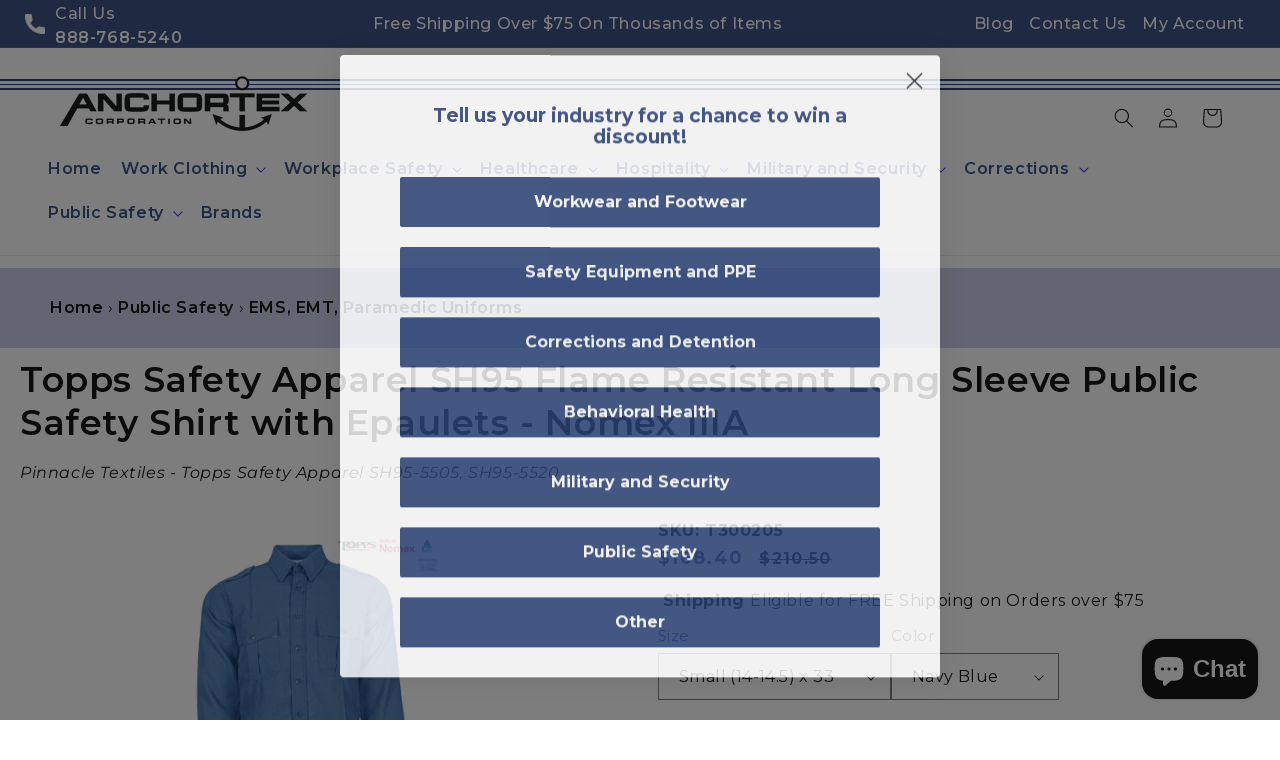

--- FILE ---
content_type: text/html; charset=utf-8
request_url: https://www.anchortex.com/products/topps-safety-apparel-sh95-flame-resistant-long-sleeve-public-safety-shirt-nomex-iiia-hrc-1-4-6-cal
body_size: 45298
content:
<!doctype html>
<html class="js" lang="en">
  <head>
    <meta charset="utf-8">
    <meta http-equiv="X-UA-Compatible" content="IE=edge">
    <meta name="viewport" content="width=device-width,initial-scale=1">
    <meta name="theme-color" content="">
    <link rel="canonical" href="https://www.anchortex.com/products/topps-safety-apparel-sh95-flame-resistant-long-sleeve-public-safety-shirt-nomex-iiia-hrc-1-4-6-cal"><link rel="icon" type="image/png" href="//www.anchortex.com/cdn/shop/files/favi.png?crop=center&height=32&v=1614317272&width=32"><link rel="preconnect" href="https://fonts.shopifycdn.com" crossorigin><title>
      Topps Safety Apparel SH95 Flame Resistant Long Sleeve Public Safety Shirt Nomex IIIA | Anchortex
 &ndash; Anchortex  Corporation</title>

    
      <meta name="description" content="Low prices and free shipping on Topps Safety Apparel flame resistant work clothing, public safety and EMS/EMT uniforms as well as other top brands of industrial andpublic safety apparel.">
    

    

<meta property="og:site_name" content="Anchortex  Corporation">
<meta property="og:url" content="https://www.anchortex.com/products/topps-safety-apparel-sh95-flame-resistant-long-sleeve-public-safety-shirt-nomex-iiia-hrc-1-4-6-cal">
<meta property="og:title" content="Topps Safety Apparel SH95 Flame Resistant Long Sleeve Public Safety Shirt Nomex IIIA | Anchortex">
<meta property="og:type" content="product">
<meta property="og:description" content="Low prices and free shipping on Topps Safety Apparel flame resistant work clothing, public safety and EMS/EMT uniforms as well as other top brands of industrial andpublic safety apparel."><meta property="og:image" content="http://www.anchortex.com/cdn/shop/products/0001_60123b37-4f4c-46d8-81a0-7c78dea5c057.jpg?v=1661442938">
  <meta property="og:image:secure_url" content="https://www.anchortex.com/cdn/shop/products/0001_60123b37-4f4c-46d8-81a0-7c78dea5c057.jpg?v=1661442938">
  <meta property="og:image:width" content="1600">
  <meta property="og:image:height" content="1600"><meta property="og:price:amount" content="168.40">
  <meta property="og:price:currency" content="USD"><meta name="twitter:site" content="@anchortex"><meta name="twitter:card" content="summary_large_image">
<meta name="twitter:title" content="Topps Safety Apparel SH95 Flame Resistant Long Sleeve Public Safety Shirt Nomex IIIA | Anchortex">
<meta name="twitter:description" content="Low prices and free shipping on Topps Safety Apparel flame resistant work clothing, public safety and EMS/EMT uniforms as well as other top brands of industrial andpublic safety apparel.">


    <script src="//www.anchortex.com/cdn/shop/t/14/assets/constants.js?v=132983761750457495441761544397" defer="defer"></script>
    <script src="//www.anchortex.com/cdn/shop/t/14/assets/pubsub.js?v=25310214064522200911761544397" defer="defer"></script>
    <script src="//www.anchortex.com/cdn/shop/t/14/assets/global.js?v=79740862897022990141761544397" defer="defer"></script>
    <script src="//www.anchortex.com/cdn/shop/t/14/assets/details-disclosure.js?v=13653116266235556501761544397" defer="defer"></script>
    <script src="//www.anchortex.com/cdn/shop/t/14/assets/details-modal.js?v=25581673532751508451761544397" defer="defer"></script>
    <script src="//www.anchortex.com/cdn/shop/t/14/assets/search-form.js?v=133129549252120666541761544397" defer="defer"></script><script>window.performance && window.performance.mark && window.performance.mark('shopify.content_for_header.start');</script><meta name="google-site-verification" content="4B2-0j7wTYJZeofbMwrag7iCJeCEicy1YHvKIL-0ECk">
<meta id="shopify-digital-wallet" name="shopify-digital-wallet" content="/51189907644/digital_wallets/dialog">
<meta name="shopify-checkout-api-token" content="17dfcd7d11159e0b5d62ca40285b29e8">
<meta id="in-context-paypal-metadata" data-shop-id="51189907644" data-venmo-supported="true" data-environment="production" data-locale="en_US" data-paypal-v4="true" data-currency="USD">
<link rel="alternate" type="application/json+oembed" href="https://www.anchortex.com/products/topps-safety-apparel-sh95-flame-resistant-long-sleeve-public-safety-shirt-nomex-iiia-hrc-1-4-6-cal.oembed">
<script async="async" src="/checkouts/internal/preloads.js?locale=en-US"></script>
<link rel="preconnect" href="https://shop.app" crossorigin="anonymous">
<script async="async" src="https://shop.app/checkouts/internal/preloads.js?locale=en-US&shop_id=51189907644" crossorigin="anonymous"></script>
<script id="apple-pay-shop-capabilities" type="application/json">{"shopId":51189907644,"countryCode":"US","currencyCode":"USD","merchantCapabilities":["supports3DS"],"merchantId":"gid:\/\/shopify\/Shop\/51189907644","merchantName":"Anchortex  Corporation","requiredBillingContactFields":["postalAddress","email","phone"],"requiredShippingContactFields":["postalAddress","email","phone"],"shippingType":"shipping","supportedNetworks":["visa","masterCard","amex","discover","elo","jcb"],"total":{"type":"pending","label":"Anchortex  Corporation","amount":"1.00"},"shopifyPaymentsEnabled":true,"supportsSubscriptions":true}</script>
<script id="shopify-features" type="application/json">{"accessToken":"17dfcd7d11159e0b5d62ca40285b29e8","betas":["rich-media-storefront-analytics"],"domain":"www.anchortex.com","predictiveSearch":true,"shopId":51189907644,"locale":"en"}</script>
<script>var Shopify = Shopify || {};
Shopify.shop = "anchortex.myshopify.com";
Shopify.locale = "en";
Shopify.currency = {"active":"USD","rate":"1.0"};
Shopify.country = "US";
Shopify.theme = {"name":"Dawn with S\u0026D filters and breadcrumbs","id":156552659180,"schema_name":"Dawn","schema_version":"15.4.0","theme_store_id":887,"role":"main"};
Shopify.theme.handle = "null";
Shopify.theme.style = {"id":null,"handle":null};
Shopify.cdnHost = "www.anchortex.com/cdn";
Shopify.routes = Shopify.routes || {};
Shopify.routes.root = "/";</script>
<script type="module">!function(o){(o.Shopify=o.Shopify||{}).modules=!0}(window);</script>
<script>!function(o){function n(){var o=[];function n(){o.push(Array.prototype.slice.apply(arguments))}return n.q=o,n}var t=o.Shopify=o.Shopify||{};t.loadFeatures=n(),t.autoloadFeatures=n()}(window);</script>
<script>
  window.ShopifyPay = window.ShopifyPay || {};
  window.ShopifyPay.apiHost = "shop.app\/pay";
  window.ShopifyPay.redirectState = null;
</script>
<script id="shop-js-analytics" type="application/json">{"pageType":"product"}</script>
<script defer="defer" async type="module" src="//www.anchortex.com/cdn/shopifycloud/shop-js/modules/v2/client.init-shop-cart-sync_BdyHc3Nr.en.esm.js"></script>
<script defer="defer" async type="module" src="//www.anchortex.com/cdn/shopifycloud/shop-js/modules/v2/chunk.common_Daul8nwZ.esm.js"></script>
<script type="module">
  await import("//www.anchortex.com/cdn/shopifycloud/shop-js/modules/v2/client.init-shop-cart-sync_BdyHc3Nr.en.esm.js");
await import("//www.anchortex.com/cdn/shopifycloud/shop-js/modules/v2/chunk.common_Daul8nwZ.esm.js");

  window.Shopify.SignInWithShop?.initShopCartSync?.({"fedCMEnabled":true,"windoidEnabled":true});

</script>
<script>
  window.Shopify = window.Shopify || {};
  if (!window.Shopify.featureAssets) window.Shopify.featureAssets = {};
  window.Shopify.featureAssets['shop-js'] = {"shop-cart-sync":["modules/v2/client.shop-cart-sync_QYOiDySF.en.esm.js","modules/v2/chunk.common_Daul8nwZ.esm.js"],"init-fed-cm":["modules/v2/client.init-fed-cm_DchLp9rc.en.esm.js","modules/v2/chunk.common_Daul8nwZ.esm.js"],"shop-button":["modules/v2/client.shop-button_OV7bAJc5.en.esm.js","modules/v2/chunk.common_Daul8nwZ.esm.js"],"init-windoid":["modules/v2/client.init-windoid_DwxFKQ8e.en.esm.js","modules/v2/chunk.common_Daul8nwZ.esm.js"],"shop-cash-offers":["modules/v2/client.shop-cash-offers_DWtL6Bq3.en.esm.js","modules/v2/chunk.common_Daul8nwZ.esm.js","modules/v2/chunk.modal_CQq8HTM6.esm.js"],"shop-toast-manager":["modules/v2/client.shop-toast-manager_CX9r1SjA.en.esm.js","modules/v2/chunk.common_Daul8nwZ.esm.js"],"init-shop-email-lookup-coordinator":["modules/v2/client.init-shop-email-lookup-coordinator_UhKnw74l.en.esm.js","modules/v2/chunk.common_Daul8nwZ.esm.js"],"pay-button":["modules/v2/client.pay-button_DzxNnLDY.en.esm.js","modules/v2/chunk.common_Daul8nwZ.esm.js"],"avatar":["modules/v2/client.avatar_BTnouDA3.en.esm.js"],"init-shop-cart-sync":["modules/v2/client.init-shop-cart-sync_BdyHc3Nr.en.esm.js","modules/v2/chunk.common_Daul8nwZ.esm.js"],"shop-login-button":["modules/v2/client.shop-login-button_D8B466_1.en.esm.js","modules/v2/chunk.common_Daul8nwZ.esm.js","modules/v2/chunk.modal_CQq8HTM6.esm.js"],"init-customer-accounts-sign-up":["modules/v2/client.init-customer-accounts-sign-up_C8fpPm4i.en.esm.js","modules/v2/client.shop-login-button_D8B466_1.en.esm.js","modules/v2/chunk.common_Daul8nwZ.esm.js","modules/v2/chunk.modal_CQq8HTM6.esm.js"],"init-shop-for-new-customer-accounts":["modules/v2/client.init-shop-for-new-customer-accounts_CVTO0Ztu.en.esm.js","modules/v2/client.shop-login-button_D8B466_1.en.esm.js","modules/v2/chunk.common_Daul8nwZ.esm.js","modules/v2/chunk.modal_CQq8HTM6.esm.js"],"init-customer-accounts":["modules/v2/client.init-customer-accounts_dRgKMfrE.en.esm.js","modules/v2/client.shop-login-button_D8B466_1.en.esm.js","modules/v2/chunk.common_Daul8nwZ.esm.js","modules/v2/chunk.modal_CQq8HTM6.esm.js"],"shop-follow-button":["modules/v2/client.shop-follow-button_CkZpjEct.en.esm.js","modules/v2/chunk.common_Daul8nwZ.esm.js","modules/v2/chunk.modal_CQq8HTM6.esm.js"],"lead-capture":["modules/v2/client.lead-capture_BntHBhfp.en.esm.js","modules/v2/chunk.common_Daul8nwZ.esm.js","modules/v2/chunk.modal_CQq8HTM6.esm.js"],"checkout-modal":["modules/v2/client.checkout-modal_CfxcYbTm.en.esm.js","modules/v2/chunk.common_Daul8nwZ.esm.js","modules/v2/chunk.modal_CQq8HTM6.esm.js"],"shop-login":["modules/v2/client.shop-login_Da4GZ2H6.en.esm.js","modules/v2/chunk.common_Daul8nwZ.esm.js","modules/v2/chunk.modal_CQq8HTM6.esm.js"],"payment-terms":["modules/v2/client.payment-terms_MV4M3zvL.en.esm.js","modules/v2/chunk.common_Daul8nwZ.esm.js","modules/v2/chunk.modal_CQq8HTM6.esm.js"]};
</script>
<script>(function() {
  var isLoaded = false;
  function asyncLoad() {
    if (isLoaded) return;
    isLoaded = true;
    var urls = ["https:\/\/static.klaviyo.com\/onsite\/js\/klaviyo.js?company_id=WmFBkL\u0026shop=anchortex.myshopify.com"];
    for (var i = 0; i < urls.length; i++) {
      var s = document.createElement('script');
      s.type = 'text/javascript';
      s.async = true;
      s.src = urls[i];
      var x = document.getElementsByTagName('script')[0];
      x.parentNode.insertBefore(s, x);
    }
  };
  if(window.attachEvent) {
    window.attachEvent('onload', asyncLoad);
  } else {
    window.addEventListener('load', asyncLoad, false);
  }
})();</script>
<script id="__st">var __st={"a":51189907644,"offset":-18000,"reqid":"ffd94d43-17bc-4645-8829-0b15f33dc563-1768969115","pageurl":"www.anchortex.com\/products\/topps-safety-apparel-sh95-flame-resistant-long-sleeve-public-safety-shirt-nomex-iiia-hrc-1-4-6-cal","u":"69a700658fe8","p":"product","rtyp":"product","rid":6236236021948};</script>
<script>window.ShopifyPaypalV4VisibilityTracking = true;</script>
<script id="captcha-bootstrap">!function(){'use strict';const t='contact',e='account',n='new_comment',o=[[t,t],['blogs',n],['comments',n],[t,'customer']],c=[[e,'customer_login'],[e,'guest_login'],[e,'recover_customer_password'],[e,'create_customer']],r=t=>t.map((([t,e])=>`form[action*='/${t}']:not([data-nocaptcha='true']) input[name='form_type'][value='${e}']`)).join(','),a=t=>()=>t?[...document.querySelectorAll(t)].map((t=>t.form)):[];function s(){const t=[...o],e=r(t);return a(e)}const i='password',u='form_key',d=['recaptcha-v3-token','g-recaptcha-response','h-captcha-response',i],f=()=>{try{return window.sessionStorage}catch{return}},m='__shopify_v',_=t=>t.elements[u];function p(t,e,n=!1){try{const o=window.sessionStorage,c=JSON.parse(o.getItem(e)),{data:r}=function(t){const{data:e,action:n}=t;return t[m]||n?{data:e,action:n}:{data:t,action:n}}(c);for(const[e,n]of Object.entries(r))t.elements[e]&&(t.elements[e].value=n);n&&o.removeItem(e)}catch(o){console.error('form repopulation failed',{error:o})}}const l='form_type',E='cptcha';function T(t){t.dataset[E]=!0}const w=window,h=w.document,L='Shopify',v='ce_forms',y='captcha';let A=!1;((t,e)=>{const n=(g='f06e6c50-85a8-45c8-87d0-21a2b65856fe',I='https://cdn.shopify.com/shopifycloud/storefront-forms-hcaptcha/ce_storefront_forms_captcha_hcaptcha.v1.5.2.iife.js',D={infoText:'Protected by hCaptcha',privacyText:'Privacy',termsText:'Terms'},(t,e,n)=>{const o=w[L][v],c=o.bindForm;if(c)return c(t,g,e,D).then(n);var r;o.q.push([[t,g,e,D],n]),r=I,A||(h.body.append(Object.assign(h.createElement('script'),{id:'captcha-provider',async:!0,src:r})),A=!0)});var g,I,D;w[L]=w[L]||{},w[L][v]=w[L][v]||{},w[L][v].q=[],w[L][y]=w[L][y]||{},w[L][y].protect=function(t,e){n(t,void 0,e),T(t)},Object.freeze(w[L][y]),function(t,e,n,w,h,L){const[v,y,A,g]=function(t,e,n){const i=e?o:[],u=t?c:[],d=[...i,...u],f=r(d),m=r(i),_=r(d.filter((([t,e])=>n.includes(e))));return[a(f),a(m),a(_),s()]}(w,h,L),I=t=>{const e=t.target;return e instanceof HTMLFormElement?e:e&&e.form},D=t=>v().includes(t);t.addEventListener('submit',(t=>{const e=I(t);if(!e)return;const n=D(e)&&!e.dataset.hcaptchaBound&&!e.dataset.recaptchaBound,o=_(e),c=g().includes(e)&&(!o||!o.value);(n||c)&&t.preventDefault(),c&&!n&&(function(t){try{if(!f())return;!function(t){const e=f();if(!e)return;const n=_(t);if(!n)return;const o=n.value;o&&e.removeItem(o)}(t);const e=Array.from(Array(32),(()=>Math.random().toString(36)[2])).join('');!function(t,e){_(t)||t.append(Object.assign(document.createElement('input'),{type:'hidden',name:u})),t.elements[u].value=e}(t,e),function(t,e){const n=f();if(!n)return;const o=[...t.querySelectorAll(`input[type='${i}']`)].map((({name:t})=>t)),c=[...d,...o],r={};for(const[a,s]of new FormData(t).entries())c.includes(a)||(r[a]=s);n.setItem(e,JSON.stringify({[m]:1,action:t.action,data:r}))}(t,e)}catch(e){console.error('failed to persist form',e)}}(e),e.submit())}));const S=(t,e)=>{t&&!t.dataset[E]&&(n(t,e.some((e=>e===t))),T(t))};for(const o of['focusin','change'])t.addEventListener(o,(t=>{const e=I(t);D(e)&&S(e,y())}));const B=e.get('form_key'),M=e.get(l),P=B&&M;t.addEventListener('DOMContentLoaded',(()=>{const t=y();if(P)for(const e of t)e.elements[l].value===M&&p(e,B);[...new Set([...A(),...v().filter((t=>'true'===t.dataset.shopifyCaptcha))])].forEach((e=>S(e,t)))}))}(h,new URLSearchParams(w.location.search),n,t,e,['guest_login'])})(!0,!0)}();</script>
<script integrity="sha256-4kQ18oKyAcykRKYeNunJcIwy7WH5gtpwJnB7kiuLZ1E=" data-source-attribution="shopify.loadfeatures" defer="defer" src="//www.anchortex.com/cdn/shopifycloud/storefront/assets/storefront/load_feature-a0a9edcb.js" crossorigin="anonymous"></script>
<script crossorigin="anonymous" defer="defer" src="//www.anchortex.com/cdn/shopifycloud/storefront/assets/shopify_pay/storefront-65b4c6d7.js?v=20250812"></script>
<script data-source-attribution="shopify.dynamic_checkout.dynamic.init">var Shopify=Shopify||{};Shopify.PaymentButton=Shopify.PaymentButton||{isStorefrontPortableWallets:!0,init:function(){window.Shopify.PaymentButton.init=function(){};var t=document.createElement("script");t.src="https://www.anchortex.com/cdn/shopifycloud/portable-wallets/latest/portable-wallets.en.js",t.type="module",document.head.appendChild(t)}};
</script>
<script data-source-attribution="shopify.dynamic_checkout.buyer_consent">
  function portableWalletsHideBuyerConsent(e){var t=document.getElementById("shopify-buyer-consent"),n=document.getElementById("shopify-subscription-policy-button");t&&n&&(t.classList.add("hidden"),t.setAttribute("aria-hidden","true"),n.removeEventListener("click",e))}function portableWalletsShowBuyerConsent(e){var t=document.getElementById("shopify-buyer-consent"),n=document.getElementById("shopify-subscription-policy-button");t&&n&&(t.classList.remove("hidden"),t.removeAttribute("aria-hidden"),n.addEventListener("click",e))}window.Shopify?.PaymentButton&&(window.Shopify.PaymentButton.hideBuyerConsent=portableWalletsHideBuyerConsent,window.Shopify.PaymentButton.showBuyerConsent=portableWalletsShowBuyerConsent);
</script>
<script data-source-attribution="shopify.dynamic_checkout.cart.bootstrap">document.addEventListener("DOMContentLoaded",(function(){function t(){return document.querySelector("shopify-accelerated-checkout-cart, shopify-accelerated-checkout")}if(t())Shopify.PaymentButton.init();else{new MutationObserver((function(e,n){t()&&(Shopify.PaymentButton.init(),n.disconnect())})).observe(document.body,{childList:!0,subtree:!0})}}));
</script>
<link id="shopify-accelerated-checkout-styles" rel="stylesheet" media="screen" href="https://www.anchortex.com/cdn/shopifycloud/portable-wallets/latest/accelerated-checkout-backwards-compat.css" crossorigin="anonymous">
<style id="shopify-accelerated-checkout-cart">
        #shopify-buyer-consent {
  margin-top: 1em;
  display: inline-block;
  width: 100%;
}

#shopify-buyer-consent.hidden {
  display: none;
}

#shopify-subscription-policy-button {
  background: none;
  border: none;
  padding: 0;
  text-decoration: underline;
  font-size: inherit;
  cursor: pointer;
}

#shopify-subscription-policy-button::before {
  box-shadow: none;
}

      </style>
<script id="sections-script" data-sections="header" defer="defer" src="//www.anchortex.com/cdn/shop/t/14/compiled_assets/scripts.js?v=7077"></script>
<script>window.performance && window.performance.mark && window.performance.mark('shopify.content_for_header.end');</script>


    <style data-shopify>
      @font-face {
  font-family: Montserrat;
  font-weight: 400;
  font-style: normal;
  font-display: swap;
  src: url("//www.anchortex.com/cdn/fonts/montserrat/montserrat_n4.81949fa0ac9fd2021e16436151e8eaa539321637.woff2") format("woff2"),
       url("//www.anchortex.com/cdn/fonts/montserrat/montserrat_n4.a6c632ca7b62da89c3594789ba828388aac693fe.woff") format("woff");
}

      @font-face {
  font-family: Montserrat;
  font-weight: 700;
  font-style: normal;
  font-display: swap;
  src: url("//www.anchortex.com/cdn/fonts/montserrat/montserrat_n7.3c434e22befd5c18a6b4afadb1e3d77c128c7939.woff2") format("woff2"),
       url("//www.anchortex.com/cdn/fonts/montserrat/montserrat_n7.5d9fa6e2cae713c8fb539a9876489d86207fe957.woff") format("woff");
}

      @font-face {
  font-family: Montserrat;
  font-weight: 400;
  font-style: italic;
  font-display: swap;
  src: url("//www.anchortex.com/cdn/fonts/montserrat/montserrat_i4.5a4ea298b4789e064f62a29aafc18d41f09ae59b.woff2") format("woff2"),
       url("//www.anchortex.com/cdn/fonts/montserrat/montserrat_i4.072b5869c5e0ed5b9d2021e4c2af132e16681ad2.woff") format("woff");
}

      @font-face {
  font-family: Montserrat;
  font-weight: 700;
  font-style: italic;
  font-display: swap;
  src: url("//www.anchortex.com/cdn/fonts/montserrat/montserrat_i7.a0d4a463df4f146567d871890ffb3c80408e7732.woff2") format("woff2"),
       url("//www.anchortex.com/cdn/fonts/montserrat/montserrat_i7.f6ec9f2a0681acc6f8152c40921d2a4d2e1a2c78.woff") format("woff");
}

      @font-face {
  font-family: Montserrat;
  font-weight: 400;
  font-style: normal;
  font-display: swap;
  src: url("//www.anchortex.com/cdn/fonts/montserrat/montserrat_n4.81949fa0ac9fd2021e16436151e8eaa539321637.woff2") format("woff2"),
       url("//www.anchortex.com/cdn/fonts/montserrat/montserrat_n4.a6c632ca7b62da89c3594789ba828388aac693fe.woff") format("woff");
}


      
        :root,
        .color-scheme-1 {
          --color-background: 255,255,255;
        
          --gradient-background: #ffffff;
        

        

        --color-foreground: 0,0,0;
        --color-background-contrast: 191,191,191;
        --color-shadow: 18,18,18;
        --color-button: 18,18,18;
        --color-button-text: 255,255,255;
        --color-secondary-button: 255,255,255;
        --color-secondary-button-text: 18,18,18;
        --color-link: 18,18,18;
        --color-badge-foreground: 0,0,0;
        --color-badge-background: 255,255,255;
        --color-badge-border: 0,0,0;
        --payment-terms-background-color: rgb(255 255 255);
      }
      
        
        .color-scheme-2 {
          --color-background: 243,243,243;
        
          --gradient-background: #f3f3f3;
        

        

        --color-foreground: 0,0,0;
        --color-background-contrast: 179,179,179;
        --color-shadow: 18,18,18;
        --color-button: 18,18,18;
        --color-button-text: 243,243,243;
        --color-secondary-button: 243,243,243;
        --color-secondary-button-text: 18,18,18;
        --color-link: 18,18,18;
        --color-badge-foreground: 0,0,0;
        --color-badge-background: 243,243,243;
        --color-badge-border: 0,0,0;
        --payment-terms-background-color: rgb(243 243 243);
      }
      
        
        .color-scheme-3 {
          --color-background: 36,40,51;
        
          --gradient-background: #242833;
        

        

        --color-foreground: 255,255,255;
        --color-background-contrast: 47,52,66;
        --color-shadow: 18,18,18;
        --color-button: 255,255,255;
        --color-button-text: 0,0,0;
        --color-secondary-button: 36,40,51;
        --color-secondary-button-text: 255,255,255;
        --color-link: 255,255,255;
        --color-badge-foreground: 255,255,255;
        --color-badge-background: 36,40,51;
        --color-badge-border: 255,255,255;
        --payment-terms-background-color: rgb(36 40 51);
      }
      
        
        .color-scheme-4 {
          --color-background: 18,18,18;
        
          --gradient-background: #121212;
        

        

        --color-foreground: 255,255,255;
        --color-background-contrast: 146,146,146;
        --color-shadow: 18,18,18;
        --color-button: 255,255,255;
        --color-button-text: 18,18,18;
        --color-secondary-button: 18,18,18;
        --color-secondary-button-text: 255,255,255;
        --color-link: 255,255,255;
        --color-badge-foreground: 255,255,255;
        --color-badge-background: 18,18,18;
        --color-badge-border: 255,255,255;
        --payment-terms-background-color: rgb(18 18 18);
      }
      
        
        .color-scheme-5 {
          --color-background: 45,68,121;
        
          --gradient-background: #2d4479;
        

        

        --color-foreground: 255,255,255;
        --color-background-contrast: 10,16,28;
        --color-shadow: 18,18,18;
        --color-button: 255,255,255;
        --color-button-text: 45,68,121;
        --color-secondary-button: 45,68,121;
        --color-secondary-button-text: 255,255,255;
        --color-link: 255,255,255;
        --color-badge-foreground: 255,255,255;
        --color-badge-background: 45,68,121;
        --color-badge-border: 255,255,255;
        --payment-terms-background-color: rgb(45 68 121);
      }
      
        
        .color-scheme-2c9a9c78-820e-443b-bcf0-9f4f65c2a832 {
          --color-background: 255,255,255;
        
          --gradient-background: #ffffff;
        

        

        --color-foreground: 45,68,121;
        --color-background-contrast: 191,191,191;
        --color-shadow: 45,68,121;
        --color-button: 45,68,121;
        --color-button-text: 255,255,255;
        --color-secondary-button: 255,255,255;
        --color-secondary-button-text: 45,68,121;
        --color-link: 45,68,121;
        --color-badge-foreground: 45,68,121;
        --color-badge-background: 255,255,255;
        --color-badge-border: 45,68,121;
        --payment-terms-background-color: rgb(255 255 255);
      }
      
        
        .color-scheme-381399b7-f821-4f8c-984b-eaf84e3b8ea4 {
          --color-background: 255,255,255;
        
          --gradient-background: #ffffff;
        

        

        --color-foreground: 0,0,0;
        --color-background-contrast: 191,191,191;
        --color-shadow: 18,18,18;
        --color-button: 18,18,18;
        --color-button-text: 255,255,255;
        --color-secondary-button: 255,255,255;
        --color-secondary-button-text: 18,18,18;
        --color-link: 18,18,18;
        --color-badge-foreground: 0,0,0;
        --color-badge-background: 255,255,255;
        --color-badge-border: 0,0,0;
        --payment-terms-background-color: rgb(255 255 255);
      }
      
        
        .color-scheme-c5828bcc-1e7e-4ae9-97f9-c7502fe1c894 {
          --color-background: 0,0,0;
        
          --gradient-background: linear-gradient(90deg, rgba(248, 248, 248, 1) 3%, rgba(184, 204, 247, 1) 100%, rgba(223, 241, 252, 1) 100%, rgba(221, 245, 252, 1) 100%, rgba(248, 248, 248, 1) 100%);
        

        

        --color-foreground: 0,0,0;
        --color-background-contrast: 128,128,128;
        --color-shadow: 18,18,18;
        --color-button: 18,18,18;
        --color-button-text: 255,255,255;
        --color-secondary-button: 0,0,0;
        --color-secondary-button-text: 18,18,18;
        --color-link: 18,18,18;
        --color-badge-foreground: 0,0,0;
        --color-badge-background: 0,0,0;
        --color-badge-border: 0,0,0;
        --payment-terms-background-color: rgb(0 0 0);
      }
      
        
        .color-scheme-3c273acb-c91f-4e71-aa09-4f20a87c313b {
          --color-background: 0,0,0;
        
          --gradient-background: linear-gradient(90deg, rgba(45, 68, 120, 1) 16%, rgba(19, 45, 62, 1) 52%, rgba(45, 68, 120, 1) 87%);
        

        

        --color-foreground: 255,255,255;
        --color-background-contrast: 128,128,128;
        --color-shadow: 255,255,255;
        --color-button: 255,255,255;
        --color-button-text: 255,255,255;
        --color-secondary-button: 0,0,0;
        --color-secondary-button-text: 255,255,255;
        --color-link: 255,255,255;
        --color-badge-foreground: 255,255,255;
        --color-badge-background: 0,0,0;
        --color-badge-border: 255,255,255;
        --payment-terms-background-color: rgb(0 0 0);
      }
      

      body, .color-scheme-1, .color-scheme-2, .color-scheme-3, .color-scheme-4, .color-scheme-5, .color-scheme-2c9a9c78-820e-443b-bcf0-9f4f65c2a832, .color-scheme-381399b7-f821-4f8c-984b-eaf84e3b8ea4, .color-scheme-c5828bcc-1e7e-4ae9-97f9-c7502fe1c894, .color-scheme-3c273acb-c91f-4e71-aa09-4f20a87c313b {
         /* color: rgba(var(--color-foreground), 0.75);*/
         color: rgba(var(--color-foreground), 1);
        background-color: rgb(var(--color-background));
      }

      :root {
        --font-body-family: Montserrat, sans-serif;
        --font-body-style: normal;
        --font-body-weight: 400;
        --font-body-weight-bold: 700;

        --font-heading-family: Montserrat, sans-serif;
        --font-heading-style: normal;
        --font-heading-weight: 400;

        --font-body-scale: 1.0;
        --font-heading-scale: 1.0;

        --media-padding: px;
        --media-border-opacity: 0.05;
        --media-border-width: 1px;
        --media-radius: 0px;
        --media-shadow-opacity: 0.0;
        --media-shadow-horizontal-offset: 0px;
        --media-shadow-vertical-offset: 4px;
        --media-shadow-blur-radius: 5px;
        --media-shadow-visible: 0;

        --page-width: 160rem;
        --page-width-margin: 0rem;

        --product-card-image-padding: 0.0rem;
        --product-card-corner-radius: 0.0rem;
        --product-card-text-alignment: left;
        --product-card-border-width: 0.0rem;
        --product-card-border-opacity: 0.1;
        --product-card-shadow-opacity: 0.0;
        --product-card-shadow-visible: 0;
        --product-card-shadow-horizontal-offset: 0.0rem;
        --product-card-shadow-vertical-offset: 0.4rem;
        --product-card-shadow-blur-radius: 0.5rem;

        --collection-card-image-padding: 0.0rem;
        --collection-card-corner-radius: 0.0rem;
        --collection-card-text-alignment: left;
        --collection-card-border-width: 0.0rem;
        --collection-card-border-opacity: 0.1;
        --collection-card-shadow-opacity: 0.0;
        --collection-card-shadow-visible: 0;
        --collection-card-shadow-horizontal-offset: 0.0rem;
        --collection-card-shadow-vertical-offset: 0.4rem;
        --collection-card-shadow-blur-radius: 0.5rem;

        --blog-card-image-padding: 0.2rem;
        --blog-card-corner-radius: 2.0rem;
        --blog-card-text-alignment: left;
        --blog-card-border-width: 0.4rem;
        --blog-card-border-opacity: 0.1;
        --blog-card-shadow-opacity: 0.0;
        --blog-card-shadow-visible: 0;
        --blog-card-shadow-horizontal-offset: 0.0rem;
        --blog-card-shadow-vertical-offset: 0.0rem;
        --blog-card-shadow-blur-radius: 0.5rem;

        --badge-corner-radius: 4.0rem;

        --popup-border-width: 1px;
        --popup-border-opacity: 0.1;
        --popup-corner-radius: 0px;
        --popup-shadow-opacity: 0.05;
        --popup-shadow-horizontal-offset: 0px;
        --popup-shadow-vertical-offset: 4px;
        --popup-shadow-blur-radius: 5px;

        --drawer-border-width: 1px;
        --drawer-border-opacity: 0.1;
        --drawer-shadow-opacity: 0.0;
        --drawer-shadow-horizontal-offset: 0px;
        --drawer-shadow-vertical-offset: 4px;
        --drawer-shadow-blur-radius: 5px;

        --spacing-sections-desktop: 0px;
        --spacing-sections-mobile: 0px;

        --grid-desktop-vertical-spacing: 8px;
        --grid-desktop-horizontal-spacing: 8px;
        --grid-mobile-vertical-spacing: 4px;
        --grid-mobile-horizontal-spacing: 4px;

        --text-boxes-border-opacity: 0.1;
        --text-boxes-border-width: 0px;
        --text-boxes-radius: 0px;
        --text-boxes-shadow-opacity: 0.0;
        --text-boxes-shadow-visible: 0;
        --text-boxes-shadow-horizontal-offset: 0px;
        --text-boxes-shadow-vertical-offset: 4px;
        --text-boxes-shadow-blur-radius: 5px;

        --buttons-radius: 0px;
        --buttons-radius-outset: 0px;
        --buttons-border-width: 1px;
        --buttons-border-opacity: 1.0;
        --buttons-shadow-opacity: 0.0;
        --buttons-shadow-visible: 0;
        --buttons-shadow-horizontal-offset: 0px;
        --buttons-shadow-vertical-offset: 4px;
        --buttons-shadow-blur-radius: 5px;
        --buttons-border-offset: 0px;

        --inputs-radius: 0px;
        --inputs-border-width: 1px;
        --inputs-border-opacity: 0.55;
        --inputs-shadow-opacity: 0.0;
        --inputs-shadow-horizontal-offset: 0px;
        --inputs-margin-offset: 0px;
        --inputs-shadow-vertical-offset: 0px;
        --inputs-shadow-blur-radius: 5px;
        --inputs-radius-outset: 0px;

        --variant-pills-radius: 40px;
        --variant-pills-border-width: 1px;
        --variant-pills-border-opacity: 0.55;
        --variant-pills-shadow-opacity: 0.0;
        --variant-pills-shadow-horizontal-offset: 0px;
        --variant-pills-shadow-vertical-offset: 4px;
        --variant-pills-shadow-blur-radius: 5px;
      }

      *,
      *::before,
      *::after {
        box-sizing: inherit;
      }

      html {
        box-sizing: border-box;
        font-size: calc(var(--font-body-scale) * 62.5%);
        height: 100%;
      }

      body {
        display: grid;
        grid-template-rows: auto auto 1fr auto;
        grid-template-columns: 100%;
        min-height: 100%;
        margin: 0;
        font-size: 1.5rem;
        letter-spacing: 0.06rem;
        line-height: calc(1 + 0.8 / var(--font-body-scale));
        font-family: var(--font-body-family);
        font-style: var(--font-body-style);
        font-weight: var(--font-body-weight);
      }

      @media screen and (min-width: 750px) {
        body {
          font-size: 1.6rem;
        }
      }
    </style>

    <link href="//www.anchortex.com/cdn/shop/t/14/assets/base.css?v=21211075630027801251761544397" rel="stylesheet" type="text/css" media="all" />
    
    <link href="//www.anchortex.com/cdn/shop/t/14/assets/custom.css?v=91675827491760503081764824978" rel="stylesheet" type="text/css" media="all" />
    <link rel="stylesheet" href="//www.anchortex.com/cdn/shop/t/14/assets/component-cart-items.css?v=13033300910818915211761544397" media="print" onload="this.media='all'"><link href="//www.anchortex.com/cdn/shop/t/14/assets/component-cart-drawer.css?v=39223250576183958541761544397" rel="stylesheet" type="text/css" media="all" />
      <link href="//www.anchortex.com/cdn/shop/t/14/assets/component-cart.css?v=164708765130180853531761544397" rel="stylesheet" type="text/css" media="all" />
      <link href="//www.anchortex.com/cdn/shop/t/14/assets/component-totals.css?v=15906652033866631521761544397" rel="stylesheet" type="text/css" media="all" />
      <link href="//www.anchortex.com/cdn/shop/t/14/assets/component-price.css?v=47596247576480123001761544397" rel="stylesheet" type="text/css" media="all" />
      <link href="//www.anchortex.com/cdn/shop/t/14/assets/component-discounts.css?v=152760482443307489271761544397" rel="stylesheet" type="text/css" media="all" />

      <link rel="preload" as="font" href="//www.anchortex.com/cdn/fonts/montserrat/montserrat_n4.81949fa0ac9fd2021e16436151e8eaa539321637.woff2" type="font/woff2" crossorigin>
      

      <link rel="preload" as="font" href="//www.anchortex.com/cdn/fonts/montserrat/montserrat_n4.81949fa0ac9fd2021e16436151e8eaa539321637.woff2" type="font/woff2" crossorigin>
      
<link href="//www.anchortex.com/cdn/shop/t/14/assets/component-localization-form.css?v=170315343355214948141761544397" rel="stylesheet" type="text/css" media="all" />
      <script src="//www.anchortex.com/cdn/shop/t/14/assets/localization-form.js?v=144176611646395275351761544397" defer="defer"></script><link
        rel="stylesheet"
        href="//www.anchortex.com/cdn/shop/t/14/assets/component-predictive-search.css?v=118923337488134913561761544397"
        media="print"
        onload="this.media='all'"
      ><script>
      if (Shopify.designMode) {
        document.documentElement.classList.add('shopify-design-mode');
      }
    </script>
    
    <link
      rel="stylesheet"
      href="https://cdnjs.cloudflare.com/ajax/libs/font-awesome/6.7.2/css/all.min.css"
      integrity="sha512-Evv84Mr4kqVGRNSgIGL/F/aIDqQb7xQ2vcrdIwxfjThSH8CSR7PBEakCr51Ck+w+/U6swU2Im1vVX0SVk9ABhg=="
      crossorigin="anonymous"
      referrerpolicy="no-referrer"
    >
  <!-- BEGIN app block: shopify://apps/minmaxify-order-limits/blocks/app-embed-block/3acfba32-89f3-4377-ae20-cbb9abc48475 --><script type="text/javascript" src="https://limits.minmaxify.com/anchortex.myshopify.com?v=139c&r=20260115145942"></script>

<!-- END app block --><!-- BEGIN app block: shopify://apps/klaviyo-email-marketing-sms/blocks/klaviyo-onsite-embed/2632fe16-c075-4321-a88b-50b567f42507 -->












  <script async src="https://static.klaviyo.com/onsite/js/WmFBkL/klaviyo.js?company_id=WmFBkL"></script>
  <script>!function(){if(!window.klaviyo){window._klOnsite=window._klOnsite||[];try{window.klaviyo=new Proxy({},{get:function(n,i){return"push"===i?function(){var n;(n=window._klOnsite).push.apply(n,arguments)}:function(){for(var n=arguments.length,o=new Array(n),w=0;w<n;w++)o[w]=arguments[w];var t="function"==typeof o[o.length-1]?o.pop():void 0,e=new Promise((function(n){window._klOnsite.push([i].concat(o,[function(i){t&&t(i),n(i)}]))}));return e}}})}catch(n){window.klaviyo=window.klaviyo||[],window.klaviyo.push=function(){var n;(n=window._klOnsite).push.apply(n,arguments)}}}}();</script>

  
    <script id="viewed_product">
      if (item == null) {
        var _learnq = _learnq || [];

        var MetafieldReviews = null
        var MetafieldYotpoRating = null
        var MetafieldYotpoCount = null
        var MetafieldLooxRating = null
        var MetafieldLooxCount = null
        var okendoProduct = null
        var okendoProductReviewCount = null
        var okendoProductReviewAverageValue = null
        try {
          // The following fields are used for Customer Hub recently viewed in order to add reviews.
          // This information is not part of __kla_viewed. Instead, it is part of __kla_viewed_reviewed_items
          MetafieldReviews = {};
          MetafieldYotpoRating = null
          MetafieldYotpoCount = null
          MetafieldLooxRating = null
          MetafieldLooxCount = null

          okendoProduct = null
          // If the okendo metafield is not legacy, it will error, which then requires the new json formatted data
          if (okendoProduct && 'error' in okendoProduct) {
            okendoProduct = null
          }
          okendoProductReviewCount = okendoProduct ? okendoProduct.reviewCount : null
          okendoProductReviewAverageValue = okendoProduct ? okendoProduct.reviewAverageValue : null
        } catch (error) {
          console.error('Error in Klaviyo onsite reviews tracking:', error);
        }

        var item = {
          Name: "Topps Safety Apparel SH95 Flame Resistant Long Sleeve Public Safety Shirt with Epaulets - Nomex IIIA",
          ProductID: 6236236021948,
          Categories: ["EMS\/EMT\/Paramedic Uniforms","Fire Fighter Station Wear","Topps Safety Apparel by Pinnacle"],
          ImageURL: "https://www.anchortex.com/cdn/shop/products/0001_60123b37-4f4c-46d8-81a0-7c78dea5c057_grande.jpg?v=1661442938",
          URL: "https://www.anchortex.com/products/topps-safety-apparel-sh95-flame-resistant-long-sleeve-public-safety-shirt-nomex-iiia-hrc-1-4-6-cal",
          Brand: "Pinnacle Textiles - Topps Safety Apparel",
          Price: "$168.40",
          Value: "168.40",
          CompareAtPrice: "$250.00"
        };
        _learnq.push(['track', 'Viewed Product', item]);
        _learnq.push(['trackViewedItem', {
          Title: item.Name,
          ItemId: item.ProductID,
          Categories: item.Categories,
          ImageUrl: item.ImageURL,
          Url: item.URL,
          Metadata: {
            Brand: item.Brand,
            Price: item.Price,
            Value: item.Value,
            CompareAtPrice: item.CompareAtPrice
          },
          metafields:{
            reviews: MetafieldReviews,
            yotpo:{
              rating: MetafieldYotpoRating,
              count: MetafieldYotpoCount,
            },
            loox:{
              rating: MetafieldLooxRating,
              count: MetafieldLooxCount,
            },
            okendo: {
              rating: okendoProductReviewAverageValue,
              count: okendoProductReviewCount,
            }
          }
        }]);
      }
    </script>
  




  <script>
    window.klaviyoReviewsProductDesignMode = false
  </script>







<!-- END app block --><script src="https://cdn.shopify.com/extensions/e8878072-2f6b-4e89-8082-94b04320908d/inbox-1254/assets/inbox-chat-loader.js" type="text/javascript" defer="defer"></script>
<link href="https://monorail-edge.shopifysvc.com" rel="dns-prefetch">
<script>(function(){if ("sendBeacon" in navigator && "performance" in window) {try {var session_token_from_headers = performance.getEntriesByType('navigation')[0].serverTiming.find(x => x.name == '_s').description;} catch {var session_token_from_headers = undefined;}var session_cookie_matches = document.cookie.match(/_shopify_s=([^;]*)/);var session_token_from_cookie = session_cookie_matches && session_cookie_matches.length === 2 ? session_cookie_matches[1] : "";var session_token = session_token_from_headers || session_token_from_cookie || "";function handle_abandonment_event(e) {var entries = performance.getEntries().filter(function(entry) {return /monorail-edge.shopifysvc.com/.test(entry.name);});if (!window.abandonment_tracked && entries.length === 0) {window.abandonment_tracked = true;var currentMs = Date.now();var navigation_start = performance.timing.navigationStart;var payload = {shop_id: 51189907644,url: window.location.href,navigation_start,duration: currentMs - navigation_start,session_token,page_type: "product"};window.navigator.sendBeacon("https://monorail-edge.shopifysvc.com/v1/produce", JSON.stringify({schema_id: "online_store_buyer_site_abandonment/1.1",payload: payload,metadata: {event_created_at_ms: currentMs,event_sent_at_ms: currentMs}}));}}window.addEventListener('pagehide', handle_abandonment_event);}}());</script>
<script id="web-pixels-manager-setup">(function e(e,d,r,n,o){if(void 0===o&&(o={}),!Boolean(null===(a=null===(i=window.Shopify)||void 0===i?void 0:i.analytics)||void 0===a?void 0:a.replayQueue)){var i,a;window.Shopify=window.Shopify||{};var t=window.Shopify;t.analytics=t.analytics||{};var s=t.analytics;s.replayQueue=[],s.publish=function(e,d,r){return s.replayQueue.push([e,d,r]),!0};try{self.performance.mark("wpm:start")}catch(e){}var l=function(){var e={modern:/Edge?\/(1{2}[4-9]|1[2-9]\d|[2-9]\d{2}|\d{4,})\.\d+(\.\d+|)|Firefox\/(1{2}[4-9]|1[2-9]\d|[2-9]\d{2}|\d{4,})\.\d+(\.\d+|)|Chrom(ium|e)\/(9{2}|\d{3,})\.\d+(\.\d+|)|(Maci|X1{2}).+ Version\/(15\.\d+|(1[6-9]|[2-9]\d|\d{3,})\.\d+)([,.]\d+|)( \(\w+\)|)( Mobile\/\w+|) Safari\/|Chrome.+OPR\/(9{2}|\d{3,})\.\d+\.\d+|(CPU[ +]OS|iPhone[ +]OS|CPU[ +]iPhone|CPU IPhone OS|CPU iPad OS)[ +]+(15[._]\d+|(1[6-9]|[2-9]\d|\d{3,})[._]\d+)([._]\d+|)|Android:?[ /-](13[3-9]|1[4-9]\d|[2-9]\d{2}|\d{4,})(\.\d+|)(\.\d+|)|Android.+Firefox\/(13[5-9]|1[4-9]\d|[2-9]\d{2}|\d{4,})\.\d+(\.\d+|)|Android.+Chrom(ium|e)\/(13[3-9]|1[4-9]\d|[2-9]\d{2}|\d{4,})\.\d+(\.\d+|)|SamsungBrowser\/([2-9]\d|\d{3,})\.\d+/,legacy:/Edge?\/(1[6-9]|[2-9]\d|\d{3,})\.\d+(\.\d+|)|Firefox\/(5[4-9]|[6-9]\d|\d{3,})\.\d+(\.\d+|)|Chrom(ium|e)\/(5[1-9]|[6-9]\d|\d{3,})\.\d+(\.\d+|)([\d.]+$|.*Safari\/(?![\d.]+ Edge\/[\d.]+$))|(Maci|X1{2}).+ Version\/(10\.\d+|(1[1-9]|[2-9]\d|\d{3,})\.\d+)([,.]\d+|)( \(\w+\)|)( Mobile\/\w+|) Safari\/|Chrome.+OPR\/(3[89]|[4-9]\d|\d{3,})\.\d+\.\d+|(CPU[ +]OS|iPhone[ +]OS|CPU[ +]iPhone|CPU IPhone OS|CPU iPad OS)[ +]+(10[._]\d+|(1[1-9]|[2-9]\d|\d{3,})[._]\d+)([._]\d+|)|Android:?[ /-](13[3-9]|1[4-9]\d|[2-9]\d{2}|\d{4,})(\.\d+|)(\.\d+|)|Mobile Safari.+OPR\/([89]\d|\d{3,})\.\d+\.\d+|Android.+Firefox\/(13[5-9]|1[4-9]\d|[2-9]\d{2}|\d{4,})\.\d+(\.\d+|)|Android.+Chrom(ium|e)\/(13[3-9]|1[4-9]\d|[2-9]\d{2}|\d{4,})\.\d+(\.\d+|)|Android.+(UC? ?Browser|UCWEB|U3)[ /]?(15\.([5-9]|\d{2,})|(1[6-9]|[2-9]\d|\d{3,})\.\d+)\.\d+|SamsungBrowser\/(5\.\d+|([6-9]|\d{2,})\.\d+)|Android.+MQ{2}Browser\/(14(\.(9|\d{2,})|)|(1[5-9]|[2-9]\d|\d{3,})(\.\d+|))(\.\d+|)|K[Aa][Ii]OS\/(3\.\d+|([4-9]|\d{2,})\.\d+)(\.\d+|)/},d=e.modern,r=e.legacy,n=navigator.userAgent;return n.match(d)?"modern":n.match(r)?"legacy":"unknown"}(),u="modern"===l?"modern":"legacy",c=(null!=n?n:{modern:"",legacy:""})[u],f=function(e){return[e.baseUrl,"/wpm","/b",e.hashVersion,"modern"===e.buildTarget?"m":"l",".js"].join("")}({baseUrl:d,hashVersion:r,buildTarget:u}),m=function(e){var d=e.version,r=e.bundleTarget,n=e.surface,o=e.pageUrl,i=e.monorailEndpoint;return{emit:function(e){var a=e.status,t=e.errorMsg,s=(new Date).getTime(),l=JSON.stringify({metadata:{event_sent_at_ms:s},events:[{schema_id:"web_pixels_manager_load/3.1",payload:{version:d,bundle_target:r,page_url:o,status:a,surface:n,error_msg:t},metadata:{event_created_at_ms:s}}]});if(!i)return console&&console.warn&&console.warn("[Web Pixels Manager] No Monorail endpoint provided, skipping logging."),!1;try{return self.navigator.sendBeacon.bind(self.navigator)(i,l)}catch(e){}var u=new XMLHttpRequest;try{return u.open("POST",i,!0),u.setRequestHeader("Content-Type","text/plain"),u.send(l),!0}catch(e){return console&&console.warn&&console.warn("[Web Pixels Manager] Got an unhandled error while logging to Monorail."),!1}}}}({version:r,bundleTarget:l,surface:e.surface,pageUrl:self.location.href,monorailEndpoint:e.monorailEndpoint});try{o.browserTarget=l,function(e){var d=e.src,r=e.async,n=void 0===r||r,o=e.onload,i=e.onerror,a=e.sri,t=e.scriptDataAttributes,s=void 0===t?{}:t,l=document.createElement("script"),u=document.querySelector("head"),c=document.querySelector("body");if(l.async=n,l.src=d,a&&(l.integrity=a,l.crossOrigin="anonymous"),s)for(var f in s)if(Object.prototype.hasOwnProperty.call(s,f))try{l.dataset[f]=s[f]}catch(e){}if(o&&l.addEventListener("load",o),i&&l.addEventListener("error",i),u)u.appendChild(l);else{if(!c)throw new Error("Did not find a head or body element to append the script");c.appendChild(l)}}({src:f,async:!0,onload:function(){if(!function(){var e,d;return Boolean(null===(d=null===(e=window.Shopify)||void 0===e?void 0:e.analytics)||void 0===d?void 0:d.initialized)}()){var d=window.webPixelsManager.init(e)||void 0;if(d){var r=window.Shopify.analytics;r.replayQueue.forEach((function(e){var r=e[0],n=e[1],o=e[2];d.publishCustomEvent(r,n,o)})),r.replayQueue=[],r.publish=d.publishCustomEvent,r.visitor=d.visitor,r.initialized=!0}}},onerror:function(){return m.emit({status:"failed",errorMsg:"".concat(f," has failed to load")})},sri:function(e){var d=/^sha384-[A-Za-z0-9+/=]+$/;return"string"==typeof e&&d.test(e)}(c)?c:"",scriptDataAttributes:o}),m.emit({status:"loading"})}catch(e){m.emit({status:"failed",errorMsg:(null==e?void 0:e.message)||"Unknown error"})}}})({shopId: 51189907644,storefrontBaseUrl: "https://www.anchortex.com",extensionsBaseUrl: "https://extensions.shopifycdn.com/cdn/shopifycloud/web-pixels-manager",monorailEndpoint: "https://monorail-edge.shopifysvc.com/unstable/produce_batch",surface: "storefront-renderer",enabledBetaFlags: ["2dca8a86"],webPixelsConfigList: [{"id":"1836810476","configuration":"{\"accountID\":\"WmFBkL\",\"webPixelConfig\":\"eyJlbmFibGVBZGRlZFRvQ2FydEV2ZW50cyI6IHRydWV9\"}","eventPayloadVersion":"v1","runtimeContext":"STRICT","scriptVersion":"524f6c1ee37bacdca7657a665bdca589","type":"APP","apiClientId":123074,"privacyPurposes":["ANALYTICS","MARKETING"],"dataSharingAdjustments":{"protectedCustomerApprovalScopes":["read_customer_address","read_customer_email","read_customer_name","read_customer_personal_data","read_customer_phone"]}},{"id":"1430814956","configuration":"{\"config\":\"{\\\"google_tag_ids\\\":[\\\"GT-KFN4FNWT\\\",\\\"GTM-M2MH2QT\\\"],\\\"target_country\\\":\\\"US\\\",\\\"gtag_events\\\":[{\\\"type\\\":\\\"view_item\\\",\\\"action_label\\\":\\\"MC-LJFWE71NH6\\\"},{\\\"type\\\":\\\"purchase\\\",\\\"action_label\\\":\\\"MC-LJFWE71NH6\\\"},{\\\"type\\\":\\\"page_view\\\",\\\"action_label\\\":\\\"MC-LJFWE71NH6\\\"}],\\\"enable_monitoring_mode\\\":false}\"}","eventPayloadVersion":"v1","runtimeContext":"OPEN","scriptVersion":"b2a88bafab3e21179ed38636efcd8a93","type":"APP","apiClientId":1780363,"privacyPurposes":[],"dataSharingAdjustments":{"protectedCustomerApprovalScopes":["read_customer_address","read_customer_email","read_customer_name","read_customer_personal_data","read_customer_phone"]}},{"id":"shopify-app-pixel","configuration":"{}","eventPayloadVersion":"v1","runtimeContext":"STRICT","scriptVersion":"0450","apiClientId":"shopify-pixel","type":"APP","privacyPurposes":["ANALYTICS","MARKETING"]},{"id":"shopify-custom-pixel","eventPayloadVersion":"v1","runtimeContext":"LAX","scriptVersion":"0450","apiClientId":"shopify-pixel","type":"CUSTOM","privacyPurposes":["ANALYTICS","MARKETING"]}],isMerchantRequest: false,initData: {"shop":{"name":"Anchortex  Corporation","paymentSettings":{"currencyCode":"USD"},"myshopifyDomain":"anchortex.myshopify.com","countryCode":"US","storefrontUrl":"https:\/\/www.anchortex.com"},"customer":null,"cart":null,"checkout":null,"productVariants":[{"price":{"amount":168.4,"currencyCode":"USD"},"product":{"title":"Topps Safety Apparel SH95 Flame Resistant Long Sleeve Public Safety Shirt with Epaulets - Nomex IIIA","vendor":"Pinnacle Textiles - Topps Safety Apparel","id":"6236236021948","untranslatedTitle":"Topps Safety Apparel SH95 Flame Resistant Long Sleeve Public Safety Shirt with Epaulets - Nomex IIIA","url":"\/products\/topps-safety-apparel-sh95-flame-resistant-long-sleeve-public-safety-shirt-nomex-iiia-hrc-1-4-6-cal","type":""},"id":"37961237004476","image":{"src":"\/\/www.anchortex.com\/cdn\/shop\/products\/0001_60123b37-4f4c-46d8-81a0-7c78dea5c057.jpg?v=1661442938"},"sku":"T300205-01","title":"Small (14-14.5) x 33 \/ Navy Blue","untranslatedTitle":"Small (14-14.5) x 33 \/ Navy Blue"},{"price":{"amount":170.7,"currencyCode":"USD"},"product":{"title":"Topps Safety Apparel SH95 Flame Resistant Long Sleeve Public Safety Shirt with Epaulets - Nomex IIIA","vendor":"Pinnacle Textiles - Topps Safety Apparel","id":"6236236021948","untranslatedTitle":"Topps Safety Apparel SH95 Flame Resistant Long Sleeve Public Safety Shirt with Epaulets - Nomex IIIA","url":"\/products\/topps-safety-apparel-sh95-flame-resistant-long-sleeve-public-safety-shirt-nomex-iiia-hrc-1-4-6-cal","type":""},"id":"37961237037244","image":{"src":"\/\/www.anchortex.com\/cdn\/shop\/products\/0001_60123b37-4f4c-46d8-81a0-7c78dea5c057.jpg?v=1661442938"},"sku":"T300205-02","title":"Small (14-14.5) x 33 \/ Medium Blue","untranslatedTitle":"Small (14-14.5) x 33 \/ Medium Blue"},{"price":{"amount":168.4,"currencyCode":"USD"},"product":{"title":"Topps Safety Apparel SH95 Flame Resistant Long Sleeve Public Safety Shirt with Epaulets - Nomex IIIA","vendor":"Pinnacle Textiles - Topps Safety Apparel","id":"6236236021948","untranslatedTitle":"Topps Safety Apparel SH95 Flame Resistant Long Sleeve Public Safety Shirt with Epaulets - Nomex IIIA","url":"\/products\/topps-safety-apparel-sh95-flame-resistant-long-sleeve-public-safety-shirt-nomex-iiia-hrc-1-4-6-cal","type":""},"id":"37961237070012","image":{"src":"\/\/www.anchortex.com\/cdn\/shop\/products\/0001_60123b37-4f4c-46d8-81a0-7c78dea5c057.jpg?v=1661442938"},"sku":"T300205-03","title":"Small (14-14.5) x 35 \/ Navy Blue","untranslatedTitle":"Small (14-14.5) x 35 \/ Navy Blue"},{"price":{"amount":170.7,"currencyCode":"USD"},"product":{"title":"Topps Safety Apparel SH95 Flame Resistant Long Sleeve Public Safety Shirt with Epaulets - Nomex IIIA","vendor":"Pinnacle Textiles - Topps Safety Apparel","id":"6236236021948","untranslatedTitle":"Topps Safety Apparel SH95 Flame Resistant Long Sleeve Public Safety Shirt with Epaulets - Nomex IIIA","url":"\/products\/topps-safety-apparel-sh95-flame-resistant-long-sleeve-public-safety-shirt-nomex-iiia-hrc-1-4-6-cal","type":""},"id":"37961237102780","image":{"src":"\/\/www.anchortex.com\/cdn\/shop\/products\/0001_60123b37-4f4c-46d8-81a0-7c78dea5c057.jpg?v=1661442938"},"sku":"T300205-04","title":"Small (14-14.5) x 35 \/ Medium Blue","untranslatedTitle":"Small (14-14.5) x 35 \/ Medium Blue"},{"price":{"amount":168.4,"currencyCode":"USD"},"product":{"title":"Topps Safety Apparel SH95 Flame Resistant Long Sleeve Public Safety Shirt with Epaulets - Nomex IIIA","vendor":"Pinnacle Textiles - Topps Safety Apparel","id":"6236236021948","untranslatedTitle":"Topps Safety Apparel SH95 Flame Resistant Long Sleeve Public Safety Shirt with Epaulets - Nomex IIIA","url":"\/products\/topps-safety-apparel-sh95-flame-resistant-long-sleeve-public-safety-shirt-nomex-iiia-hrc-1-4-6-cal","type":""},"id":"37961237135548","image":{"src":"\/\/www.anchortex.com\/cdn\/shop\/products\/0001_60123b37-4f4c-46d8-81a0-7c78dea5c057.jpg?v=1661442938"},"sku":"T300205-05","title":"Medium (15-15.5) x 33 \/ Navy Blue","untranslatedTitle":"Medium (15-15.5) x 33 \/ Navy Blue"},{"price":{"amount":170.7,"currencyCode":"USD"},"product":{"title":"Topps Safety Apparel SH95 Flame Resistant Long Sleeve Public Safety Shirt with Epaulets - Nomex IIIA","vendor":"Pinnacle Textiles - Topps Safety Apparel","id":"6236236021948","untranslatedTitle":"Topps Safety Apparel SH95 Flame Resistant Long Sleeve Public Safety Shirt with Epaulets - Nomex IIIA","url":"\/products\/topps-safety-apparel-sh95-flame-resistant-long-sleeve-public-safety-shirt-nomex-iiia-hrc-1-4-6-cal","type":""},"id":"37961237168316","image":{"src":"\/\/www.anchortex.com\/cdn\/shop\/products\/0001_60123b37-4f4c-46d8-81a0-7c78dea5c057.jpg?v=1661442938"},"sku":"T300205-06","title":"Medium (15-15.5) x 33 \/ Medium Blue","untranslatedTitle":"Medium (15-15.5) x 33 \/ Medium Blue"},{"price":{"amount":168.4,"currencyCode":"USD"},"product":{"title":"Topps Safety Apparel SH95 Flame Resistant Long Sleeve Public Safety Shirt with Epaulets - Nomex IIIA","vendor":"Pinnacle Textiles - Topps Safety Apparel","id":"6236236021948","untranslatedTitle":"Topps Safety Apparel SH95 Flame Resistant Long Sleeve Public Safety Shirt with Epaulets - Nomex IIIA","url":"\/products\/topps-safety-apparel-sh95-flame-resistant-long-sleeve-public-safety-shirt-nomex-iiia-hrc-1-4-6-cal","type":""},"id":"37961237201084","image":{"src":"\/\/www.anchortex.com\/cdn\/shop\/products\/0001_60123b37-4f4c-46d8-81a0-7c78dea5c057.jpg?v=1661442938"},"sku":"T300205-07","title":"Medium (15-15.5) x 35 \/ Navy Blue","untranslatedTitle":"Medium (15-15.5) x 35 \/ Navy Blue"},{"price":{"amount":170.7,"currencyCode":"USD"},"product":{"title":"Topps Safety Apparel SH95 Flame Resistant Long Sleeve Public Safety Shirt with Epaulets - Nomex IIIA","vendor":"Pinnacle Textiles - Topps Safety Apparel","id":"6236236021948","untranslatedTitle":"Topps Safety Apparel SH95 Flame Resistant Long Sleeve Public Safety Shirt with Epaulets - Nomex IIIA","url":"\/products\/topps-safety-apparel-sh95-flame-resistant-long-sleeve-public-safety-shirt-nomex-iiia-hrc-1-4-6-cal","type":""},"id":"37961237233852","image":{"src":"\/\/www.anchortex.com\/cdn\/shop\/products\/0001_60123b37-4f4c-46d8-81a0-7c78dea5c057.jpg?v=1661442938"},"sku":"T300205-08","title":"Medium (15-15.5) x 35 \/ Medium Blue","untranslatedTitle":"Medium (15-15.5) x 35 \/ Medium Blue"},{"price":{"amount":168.4,"currencyCode":"USD"},"product":{"title":"Topps Safety Apparel SH95 Flame Resistant Long Sleeve Public Safety Shirt with Epaulets - Nomex IIIA","vendor":"Pinnacle Textiles - Topps Safety Apparel","id":"6236236021948","untranslatedTitle":"Topps Safety Apparel SH95 Flame Resistant Long Sleeve Public Safety Shirt with Epaulets - Nomex IIIA","url":"\/products\/topps-safety-apparel-sh95-flame-resistant-long-sleeve-public-safety-shirt-nomex-iiia-hrc-1-4-6-cal","type":""},"id":"37961237266620","image":{"src":"\/\/www.anchortex.com\/cdn\/shop\/products\/0001_60123b37-4f4c-46d8-81a0-7c78dea5c057.jpg?v=1661442938"},"sku":"T300205-09","title":"Medium (15-15.5) x 37 \/ Navy Blue","untranslatedTitle":"Medium (15-15.5) x 37 \/ Navy Blue"},{"price":{"amount":170.7,"currencyCode":"USD"},"product":{"title":"Topps Safety Apparel SH95 Flame Resistant Long Sleeve Public Safety Shirt with Epaulets - Nomex IIIA","vendor":"Pinnacle Textiles - Topps Safety Apparel","id":"6236236021948","untranslatedTitle":"Topps Safety Apparel SH95 Flame Resistant Long Sleeve Public Safety Shirt with Epaulets - Nomex IIIA","url":"\/products\/topps-safety-apparel-sh95-flame-resistant-long-sleeve-public-safety-shirt-nomex-iiia-hrc-1-4-6-cal","type":""},"id":"37961237299388","image":{"src":"\/\/www.anchortex.com\/cdn\/shop\/products\/0001_60123b37-4f4c-46d8-81a0-7c78dea5c057.jpg?v=1661442938"},"sku":"T300205-10","title":"Medium (15-15.5) x 37 \/ Medium Blue","untranslatedTitle":"Medium (15-15.5) x 37 \/ Medium Blue"},{"price":{"amount":168.4,"currencyCode":"USD"},"product":{"title":"Topps Safety Apparel SH95 Flame Resistant Long Sleeve Public Safety Shirt with Epaulets - Nomex IIIA","vendor":"Pinnacle Textiles - Topps Safety Apparel","id":"6236236021948","untranslatedTitle":"Topps Safety Apparel SH95 Flame Resistant Long Sleeve Public Safety Shirt with Epaulets - Nomex IIIA","url":"\/products\/topps-safety-apparel-sh95-flame-resistant-long-sleeve-public-safety-shirt-nomex-iiia-hrc-1-4-6-cal","type":""},"id":"37961237332156","image":{"src":"\/\/www.anchortex.com\/cdn\/shop\/products\/0001_60123b37-4f4c-46d8-81a0-7c78dea5c057.jpg?v=1661442938"},"sku":"T300205-11","title":"Large (16-16.5) x 33 \/ Navy Blue","untranslatedTitle":"Large (16-16.5) x 33 \/ Navy Blue"},{"price":{"amount":170.7,"currencyCode":"USD"},"product":{"title":"Topps Safety Apparel SH95 Flame Resistant Long Sleeve Public Safety Shirt with Epaulets - Nomex IIIA","vendor":"Pinnacle Textiles - Topps Safety Apparel","id":"6236236021948","untranslatedTitle":"Topps Safety Apparel SH95 Flame Resistant Long Sleeve Public Safety Shirt with Epaulets - Nomex IIIA","url":"\/products\/topps-safety-apparel-sh95-flame-resistant-long-sleeve-public-safety-shirt-nomex-iiia-hrc-1-4-6-cal","type":""},"id":"37961237364924","image":{"src":"\/\/www.anchortex.com\/cdn\/shop\/products\/0001_60123b37-4f4c-46d8-81a0-7c78dea5c057.jpg?v=1661442938"},"sku":"T300205-12","title":"Large (16-16.5) x 33 \/ Medium Blue","untranslatedTitle":"Large (16-16.5) x 33 \/ Medium Blue"},{"price":{"amount":168.4,"currencyCode":"USD"},"product":{"title":"Topps Safety Apparel SH95 Flame Resistant Long Sleeve Public Safety Shirt with Epaulets - Nomex IIIA","vendor":"Pinnacle Textiles - Topps Safety Apparel","id":"6236236021948","untranslatedTitle":"Topps Safety Apparel SH95 Flame Resistant Long Sleeve Public Safety Shirt with Epaulets - Nomex IIIA","url":"\/products\/topps-safety-apparel-sh95-flame-resistant-long-sleeve-public-safety-shirt-nomex-iiia-hrc-1-4-6-cal","type":""},"id":"37961237397692","image":{"src":"\/\/www.anchortex.com\/cdn\/shop\/products\/0001_60123b37-4f4c-46d8-81a0-7c78dea5c057.jpg?v=1661442938"},"sku":"T300205-13","title":"Large (16-16.5) x 35 \/ Navy Blue","untranslatedTitle":"Large (16-16.5) x 35 \/ Navy Blue"},{"price":{"amount":170.7,"currencyCode":"USD"},"product":{"title":"Topps Safety Apparel SH95 Flame Resistant Long Sleeve Public Safety Shirt with Epaulets - Nomex IIIA","vendor":"Pinnacle Textiles - Topps Safety Apparel","id":"6236236021948","untranslatedTitle":"Topps Safety Apparel SH95 Flame Resistant Long Sleeve Public Safety Shirt with Epaulets - Nomex IIIA","url":"\/products\/topps-safety-apparel-sh95-flame-resistant-long-sleeve-public-safety-shirt-nomex-iiia-hrc-1-4-6-cal","type":""},"id":"37961237430460","image":{"src":"\/\/www.anchortex.com\/cdn\/shop\/products\/0001_60123b37-4f4c-46d8-81a0-7c78dea5c057.jpg?v=1661442938"},"sku":"T300205-14","title":"Large (16-16.5) x 35 \/ Medium Blue","untranslatedTitle":"Large (16-16.5) x 35 \/ Medium Blue"},{"price":{"amount":168.4,"currencyCode":"USD"},"product":{"title":"Topps Safety Apparel SH95 Flame Resistant Long Sleeve Public Safety Shirt with Epaulets - Nomex IIIA","vendor":"Pinnacle Textiles - Topps Safety Apparel","id":"6236236021948","untranslatedTitle":"Topps Safety Apparel SH95 Flame Resistant Long Sleeve Public Safety Shirt with Epaulets - Nomex IIIA","url":"\/products\/topps-safety-apparel-sh95-flame-resistant-long-sleeve-public-safety-shirt-nomex-iiia-hrc-1-4-6-cal","type":""},"id":"37961237463228","image":{"src":"\/\/www.anchortex.com\/cdn\/shop\/products\/0001_60123b37-4f4c-46d8-81a0-7c78dea5c057.jpg?v=1661442938"},"sku":"T300205-15","title":"Large (16-16.5) x 37 \/ Navy Blue","untranslatedTitle":"Large (16-16.5) x 37 \/ Navy Blue"},{"price":{"amount":170.7,"currencyCode":"USD"},"product":{"title":"Topps Safety Apparel SH95 Flame Resistant Long Sleeve Public Safety Shirt with Epaulets - Nomex IIIA","vendor":"Pinnacle Textiles - Topps Safety Apparel","id":"6236236021948","untranslatedTitle":"Topps Safety Apparel SH95 Flame Resistant Long Sleeve Public Safety Shirt with Epaulets - Nomex IIIA","url":"\/products\/topps-safety-apparel-sh95-flame-resistant-long-sleeve-public-safety-shirt-nomex-iiia-hrc-1-4-6-cal","type":""},"id":"37961237495996","image":{"src":"\/\/www.anchortex.com\/cdn\/shop\/products\/0001_60123b37-4f4c-46d8-81a0-7c78dea5c057.jpg?v=1661442938"},"sku":"T300205-16","title":"Large (16-16.5) x 37 \/ Medium Blue","untranslatedTitle":"Large (16-16.5) x 37 \/ Medium Blue"},{"price":{"amount":168.4,"currencyCode":"USD"},"product":{"title":"Topps Safety Apparel SH95 Flame Resistant Long Sleeve Public Safety Shirt with Epaulets - Nomex IIIA","vendor":"Pinnacle Textiles - Topps Safety Apparel","id":"6236236021948","untranslatedTitle":"Topps Safety Apparel SH95 Flame Resistant Long Sleeve Public Safety Shirt with Epaulets - Nomex IIIA","url":"\/products\/topps-safety-apparel-sh95-flame-resistant-long-sleeve-public-safety-shirt-nomex-iiia-hrc-1-4-6-cal","type":""},"id":"37961237528764","image":{"src":"\/\/www.anchortex.com\/cdn\/shop\/products\/0001_60123b37-4f4c-46d8-81a0-7c78dea5c057.jpg?v=1661442938"},"sku":"T300205-17","title":"XLarge (17-17.5) x 33 \/ Navy Blue","untranslatedTitle":"XLarge (17-17.5) x 33 \/ Navy Blue"},{"price":{"amount":170.7,"currencyCode":"USD"},"product":{"title":"Topps Safety Apparel SH95 Flame Resistant Long Sleeve Public Safety Shirt with Epaulets - Nomex IIIA","vendor":"Pinnacle Textiles - Topps Safety Apparel","id":"6236236021948","untranslatedTitle":"Topps Safety Apparel SH95 Flame Resistant Long Sleeve Public Safety Shirt with Epaulets - Nomex IIIA","url":"\/products\/topps-safety-apparel-sh95-flame-resistant-long-sleeve-public-safety-shirt-nomex-iiia-hrc-1-4-6-cal","type":""},"id":"37961237561532","image":{"src":"\/\/www.anchortex.com\/cdn\/shop\/products\/0001_60123b37-4f4c-46d8-81a0-7c78dea5c057.jpg?v=1661442938"},"sku":"T300205-18","title":"XLarge (17-17.5) x 33 \/ Medium Blue","untranslatedTitle":"XLarge (17-17.5) x 33 \/ Medium Blue"},{"price":{"amount":168.4,"currencyCode":"USD"},"product":{"title":"Topps Safety Apparel SH95 Flame Resistant Long Sleeve Public Safety Shirt with Epaulets - Nomex IIIA","vendor":"Pinnacle Textiles - Topps Safety Apparel","id":"6236236021948","untranslatedTitle":"Topps Safety Apparel SH95 Flame Resistant Long Sleeve Public Safety Shirt with Epaulets - Nomex IIIA","url":"\/products\/topps-safety-apparel-sh95-flame-resistant-long-sleeve-public-safety-shirt-nomex-iiia-hrc-1-4-6-cal","type":""},"id":"37961237594300","image":{"src":"\/\/www.anchortex.com\/cdn\/shop\/products\/0001_60123b37-4f4c-46d8-81a0-7c78dea5c057.jpg?v=1661442938"},"sku":"T300205-19","title":"XLarge (17-17.5) x 35 \/ Navy Blue","untranslatedTitle":"XLarge (17-17.5) x 35 \/ Navy Blue"},{"price":{"amount":170.7,"currencyCode":"USD"},"product":{"title":"Topps Safety Apparel SH95 Flame Resistant Long Sleeve Public Safety Shirt with Epaulets - Nomex IIIA","vendor":"Pinnacle Textiles - Topps Safety Apparel","id":"6236236021948","untranslatedTitle":"Topps Safety Apparel SH95 Flame Resistant Long Sleeve Public Safety Shirt with Epaulets - Nomex IIIA","url":"\/products\/topps-safety-apparel-sh95-flame-resistant-long-sleeve-public-safety-shirt-nomex-iiia-hrc-1-4-6-cal","type":""},"id":"37961237627068","image":{"src":"\/\/www.anchortex.com\/cdn\/shop\/products\/0001_60123b37-4f4c-46d8-81a0-7c78dea5c057.jpg?v=1661442938"},"sku":"T300205-20","title":"XLarge (17-17.5) x 35 \/ Medium Blue","untranslatedTitle":"XLarge (17-17.5) x 35 \/ Medium Blue"},{"price":{"amount":168.4,"currencyCode":"USD"},"product":{"title":"Topps Safety Apparel SH95 Flame Resistant Long Sleeve Public Safety Shirt with Epaulets - Nomex IIIA","vendor":"Pinnacle Textiles - Topps Safety Apparel","id":"6236236021948","untranslatedTitle":"Topps Safety Apparel SH95 Flame Resistant Long Sleeve Public Safety Shirt with Epaulets - Nomex IIIA","url":"\/products\/topps-safety-apparel-sh95-flame-resistant-long-sleeve-public-safety-shirt-nomex-iiia-hrc-1-4-6-cal","type":""},"id":"37961237659836","image":{"src":"\/\/www.anchortex.com\/cdn\/shop\/products\/0001_60123b37-4f4c-46d8-81a0-7c78dea5c057.jpg?v=1661442938"},"sku":"T300205-21","title":"XLarge (17-17.5) x 37 \/ Navy Blue","untranslatedTitle":"XLarge (17-17.5) x 37 \/ Navy Blue"},{"price":{"amount":170.7,"currencyCode":"USD"},"product":{"title":"Topps Safety Apparel SH95 Flame Resistant Long Sleeve Public Safety Shirt with Epaulets - Nomex IIIA","vendor":"Pinnacle Textiles - Topps Safety Apparel","id":"6236236021948","untranslatedTitle":"Topps Safety Apparel SH95 Flame Resistant Long Sleeve Public Safety Shirt with Epaulets - Nomex IIIA","url":"\/products\/topps-safety-apparel-sh95-flame-resistant-long-sleeve-public-safety-shirt-nomex-iiia-hrc-1-4-6-cal","type":""},"id":"37961237692604","image":{"src":"\/\/www.anchortex.com\/cdn\/shop\/products\/0001_60123b37-4f4c-46d8-81a0-7c78dea5c057.jpg?v=1661442938"},"sku":"T300205-22","title":"XLarge (17-17.5) x 37 \/ Medium Blue","untranslatedTitle":"XLarge (17-17.5) x 37 \/ Medium Blue"},{"price":{"amount":197.3,"currencyCode":"USD"},"product":{"title":"Topps Safety Apparel SH95 Flame Resistant Long Sleeve Public Safety Shirt with Epaulets - Nomex IIIA","vendor":"Pinnacle Textiles - Topps Safety Apparel","id":"6236236021948","untranslatedTitle":"Topps Safety Apparel SH95 Flame Resistant Long Sleeve Public Safety Shirt with Epaulets - Nomex IIIA","url":"\/products\/topps-safety-apparel-sh95-flame-resistant-long-sleeve-public-safety-shirt-nomex-iiia-hrc-1-4-6-cal","type":""},"id":"37961237725372","image":{"src":"\/\/www.anchortex.com\/cdn\/shop\/products\/0001_60123b37-4f4c-46d8-81a0-7c78dea5c057.jpg?v=1661442938"},"sku":"T300205-23","title":"2XLarge (18-18.5) x 33 \/ Navy Blue","untranslatedTitle":"2XLarge (18-18.5) x 33 \/ Navy Blue"},{"price":{"amount":200.0,"currencyCode":"USD"},"product":{"title":"Topps Safety Apparel SH95 Flame Resistant Long Sleeve Public Safety Shirt with Epaulets - Nomex IIIA","vendor":"Pinnacle Textiles - Topps Safety Apparel","id":"6236236021948","untranslatedTitle":"Topps Safety Apparel SH95 Flame Resistant Long Sleeve Public Safety Shirt with Epaulets - Nomex IIIA","url":"\/products\/topps-safety-apparel-sh95-flame-resistant-long-sleeve-public-safety-shirt-nomex-iiia-hrc-1-4-6-cal","type":""},"id":"37961237758140","image":{"src":"\/\/www.anchortex.com\/cdn\/shop\/products\/0001_60123b37-4f4c-46d8-81a0-7c78dea5c057.jpg?v=1661442938"},"sku":"T300205-24","title":"2XLarge (18-18.5) x 33 \/ Medium Blue","untranslatedTitle":"2XLarge (18-18.5) x 33 \/ Medium Blue"},{"price":{"amount":197.3,"currencyCode":"USD"},"product":{"title":"Topps Safety Apparel SH95 Flame Resistant Long Sleeve Public Safety Shirt with Epaulets - Nomex IIIA","vendor":"Pinnacle Textiles - Topps Safety Apparel","id":"6236236021948","untranslatedTitle":"Topps Safety Apparel SH95 Flame Resistant Long Sleeve Public Safety Shirt with Epaulets - Nomex IIIA","url":"\/products\/topps-safety-apparel-sh95-flame-resistant-long-sleeve-public-safety-shirt-nomex-iiia-hrc-1-4-6-cal","type":""},"id":"37961237790908","image":{"src":"\/\/www.anchortex.com\/cdn\/shop\/products\/0001_60123b37-4f4c-46d8-81a0-7c78dea5c057.jpg?v=1661442938"},"sku":"T300205-25","title":"2XLarge (18-18.5) x 35 \/ Navy Blue","untranslatedTitle":"2XLarge (18-18.5) x 35 \/ Navy Blue"},{"price":{"amount":200.0,"currencyCode":"USD"},"product":{"title":"Topps Safety Apparel SH95 Flame Resistant Long Sleeve Public Safety Shirt with Epaulets - Nomex IIIA","vendor":"Pinnacle Textiles - Topps Safety Apparel","id":"6236236021948","untranslatedTitle":"Topps Safety Apparel SH95 Flame Resistant Long Sleeve Public Safety Shirt with Epaulets - Nomex IIIA","url":"\/products\/topps-safety-apparel-sh95-flame-resistant-long-sleeve-public-safety-shirt-nomex-iiia-hrc-1-4-6-cal","type":""},"id":"37961237823676","image":{"src":"\/\/www.anchortex.com\/cdn\/shop\/products\/0001_60123b37-4f4c-46d8-81a0-7c78dea5c057.jpg?v=1661442938"},"sku":"T300205-26","title":"2XLarge (18-18.5) x 35 \/ Medium Blue","untranslatedTitle":"2XLarge (18-18.5) x 35 \/ Medium Blue"},{"price":{"amount":197.3,"currencyCode":"USD"},"product":{"title":"Topps Safety Apparel SH95 Flame Resistant Long Sleeve Public Safety Shirt with Epaulets - Nomex IIIA","vendor":"Pinnacle Textiles - Topps Safety Apparel","id":"6236236021948","untranslatedTitle":"Topps Safety Apparel SH95 Flame Resistant Long Sleeve Public Safety Shirt with Epaulets - Nomex IIIA","url":"\/products\/topps-safety-apparel-sh95-flame-resistant-long-sleeve-public-safety-shirt-nomex-iiia-hrc-1-4-6-cal","type":""},"id":"37961237856444","image":{"src":"\/\/www.anchortex.com\/cdn\/shop\/products\/0001_60123b37-4f4c-46d8-81a0-7c78dea5c057.jpg?v=1661442938"},"sku":"T300205-27","title":"2XLarge (18-18.5) x 37 \/ Navy Blue","untranslatedTitle":"2XLarge (18-18.5) x 37 \/ Navy Blue"},{"price":{"amount":200.0,"currencyCode":"USD"},"product":{"title":"Topps Safety Apparel SH95 Flame Resistant Long Sleeve Public Safety Shirt with Epaulets - Nomex IIIA","vendor":"Pinnacle Textiles - Topps Safety Apparel","id":"6236236021948","untranslatedTitle":"Topps Safety Apparel SH95 Flame Resistant Long Sleeve Public Safety Shirt with Epaulets - Nomex IIIA","url":"\/products\/topps-safety-apparel-sh95-flame-resistant-long-sleeve-public-safety-shirt-nomex-iiia-hrc-1-4-6-cal","type":""},"id":"37961237889212","image":{"src":"\/\/www.anchortex.com\/cdn\/shop\/products\/0001_60123b37-4f4c-46d8-81a0-7c78dea5c057.jpg?v=1661442938"},"sku":"T300205-28","title":"2XLarge (18-18.5) x 37 \/ Medium Blue","untranslatedTitle":"2XLarge (18-18.5) x 37 \/ Medium Blue"},{"price":{"amount":197.3,"currencyCode":"USD"},"product":{"title":"Topps Safety Apparel SH95 Flame Resistant Long Sleeve Public Safety Shirt with Epaulets - Nomex IIIA","vendor":"Pinnacle Textiles - Topps Safety Apparel","id":"6236236021948","untranslatedTitle":"Topps Safety Apparel SH95 Flame Resistant Long Sleeve Public Safety Shirt with Epaulets - Nomex IIIA","url":"\/products\/topps-safety-apparel-sh95-flame-resistant-long-sleeve-public-safety-shirt-nomex-iiia-hrc-1-4-6-cal","type":""},"id":"37961237921980","image":{"src":"\/\/www.anchortex.com\/cdn\/shop\/products\/0001_60123b37-4f4c-46d8-81a0-7c78dea5c057.jpg?v=1661442938"},"sku":"T300205-29","title":"3XLarge (19-19.5) x 35 \/ Navy Blue","untranslatedTitle":"3XLarge (19-19.5) x 35 \/ Navy Blue"},{"price":{"amount":200.0,"currencyCode":"USD"},"product":{"title":"Topps Safety Apparel SH95 Flame Resistant Long Sleeve Public Safety Shirt with Epaulets - Nomex IIIA","vendor":"Pinnacle Textiles - Topps Safety Apparel","id":"6236236021948","untranslatedTitle":"Topps Safety Apparel SH95 Flame Resistant Long Sleeve Public Safety Shirt with Epaulets - Nomex IIIA","url":"\/products\/topps-safety-apparel-sh95-flame-resistant-long-sleeve-public-safety-shirt-nomex-iiia-hrc-1-4-6-cal","type":""},"id":"37961237954748","image":{"src":"\/\/www.anchortex.com\/cdn\/shop\/products\/0001_60123b37-4f4c-46d8-81a0-7c78dea5c057.jpg?v=1661442938"},"sku":"T300205-30","title":"3XLarge (19-19.5) x 35 \/ Medium Blue","untranslatedTitle":"3XLarge (19-19.5) x 35 \/ Medium Blue"},{"price":{"amount":197.3,"currencyCode":"USD"},"product":{"title":"Topps Safety Apparel SH95 Flame Resistant Long Sleeve Public Safety Shirt with Epaulets - Nomex IIIA","vendor":"Pinnacle Textiles - Topps Safety Apparel","id":"6236236021948","untranslatedTitle":"Topps Safety Apparel SH95 Flame Resistant Long Sleeve Public Safety Shirt with Epaulets - Nomex IIIA","url":"\/products\/topps-safety-apparel-sh95-flame-resistant-long-sleeve-public-safety-shirt-nomex-iiia-hrc-1-4-6-cal","type":""},"id":"37961237987516","image":{"src":"\/\/www.anchortex.com\/cdn\/shop\/products\/0001_60123b37-4f4c-46d8-81a0-7c78dea5c057.jpg?v=1661442938"},"sku":"T300205-31","title":"3XLarge (19-19.5) x 37 \/ Navy Blue","untranslatedTitle":"3XLarge (19-19.5) x 37 \/ Navy Blue"},{"price":{"amount":200.0,"currencyCode":"USD"},"product":{"title":"Topps Safety Apparel SH95 Flame Resistant Long Sleeve Public Safety Shirt with Epaulets - Nomex IIIA","vendor":"Pinnacle Textiles - Topps Safety Apparel","id":"6236236021948","untranslatedTitle":"Topps Safety Apparel SH95 Flame Resistant Long Sleeve Public Safety Shirt with Epaulets - Nomex IIIA","url":"\/products\/topps-safety-apparel-sh95-flame-resistant-long-sleeve-public-safety-shirt-nomex-iiia-hrc-1-4-6-cal","type":""},"id":"37961238020284","image":{"src":"\/\/www.anchortex.com\/cdn\/shop\/products\/0001_60123b37-4f4c-46d8-81a0-7c78dea5c057.jpg?v=1661442938"},"sku":"T300205-32","title":"3XLarge (19-19.5) x 37 \/ Medium Blue","untranslatedTitle":"3XLarge (19-19.5) x 37 \/ Medium Blue"}],"purchasingCompany":null},},"https://www.anchortex.com/cdn","fcfee988w5aeb613cpc8e4bc33m6693e112",{"modern":"","legacy":""},{"shopId":"51189907644","storefrontBaseUrl":"https:\/\/www.anchortex.com","extensionBaseUrl":"https:\/\/extensions.shopifycdn.com\/cdn\/shopifycloud\/web-pixels-manager","surface":"storefront-renderer","enabledBetaFlags":"[\"2dca8a86\"]","isMerchantRequest":"false","hashVersion":"fcfee988w5aeb613cpc8e4bc33m6693e112","publish":"custom","events":"[[\"page_viewed\",{}],[\"product_viewed\",{\"productVariant\":{\"price\":{\"amount\":168.4,\"currencyCode\":\"USD\"},\"product\":{\"title\":\"Topps Safety Apparel SH95 Flame Resistant Long Sleeve Public Safety Shirt with Epaulets - Nomex IIIA\",\"vendor\":\"Pinnacle Textiles - Topps Safety Apparel\",\"id\":\"6236236021948\",\"untranslatedTitle\":\"Topps Safety Apparel SH95 Flame Resistant Long Sleeve Public Safety Shirt with Epaulets - Nomex IIIA\",\"url\":\"\/products\/topps-safety-apparel-sh95-flame-resistant-long-sleeve-public-safety-shirt-nomex-iiia-hrc-1-4-6-cal\",\"type\":\"\"},\"id\":\"37961237004476\",\"image\":{\"src\":\"\/\/www.anchortex.com\/cdn\/shop\/products\/0001_60123b37-4f4c-46d8-81a0-7c78dea5c057.jpg?v=1661442938\"},\"sku\":\"T300205-01\",\"title\":\"Small (14-14.5) x 33 \/ Navy Blue\",\"untranslatedTitle\":\"Small (14-14.5) x 33 \/ Navy Blue\"}}]]"});</script><script>
  window.ShopifyAnalytics = window.ShopifyAnalytics || {};
  window.ShopifyAnalytics.meta = window.ShopifyAnalytics.meta || {};
  window.ShopifyAnalytics.meta.currency = 'USD';
  var meta = {"product":{"id":6236236021948,"gid":"gid:\/\/shopify\/Product\/6236236021948","vendor":"Pinnacle Textiles - Topps Safety Apparel","type":"","handle":"topps-safety-apparel-sh95-flame-resistant-long-sleeve-public-safety-shirt-nomex-iiia-hrc-1-4-6-cal","variants":[{"id":37961237004476,"price":16840,"name":"Topps Safety Apparel SH95 Flame Resistant Long Sleeve Public Safety Shirt with Epaulets - Nomex IIIA - Small (14-14.5) x 33 \/ Navy Blue","public_title":"Small (14-14.5) x 33 \/ Navy Blue","sku":"T300205-01"},{"id":37961237037244,"price":17070,"name":"Topps Safety Apparel SH95 Flame Resistant Long Sleeve Public Safety Shirt with Epaulets - Nomex IIIA - Small (14-14.5) x 33 \/ Medium Blue","public_title":"Small (14-14.5) x 33 \/ Medium Blue","sku":"T300205-02"},{"id":37961237070012,"price":16840,"name":"Topps Safety Apparel SH95 Flame Resistant Long Sleeve Public Safety Shirt with Epaulets - Nomex IIIA - Small (14-14.5) x 35 \/ Navy Blue","public_title":"Small (14-14.5) x 35 \/ Navy Blue","sku":"T300205-03"},{"id":37961237102780,"price":17070,"name":"Topps Safety Apparel SH95 Flame Resistant Long Sleeve Public Safety Shirt with Epaulets - Nomex IIIA - Small (14-14.5) x 35 \/ Medium Blue","public_title":"Small (14-14.5) x 35 \/ Medium Blue","sku":"T300205-04"},{"id":37961237135548,"price":16840,"name":"Topps Safety Apparel SH95 Flame Resistant Long Sleeve Public Safety Shirt with Epaulets - Nomex IIIA - Medium (15-15.5) x 33 \/ Navy Blue","public_title":"Medium (15-15.5) x 33 \/ Navy Blue","sku":"T300205-05"},{"id":37961237168316,"price":17070,"name":"Topps Safety Apparel SH95 Flame Resistant Long Sleeve Public Safety Shirt with Epaulets - Nomex IIIA - Medium (15-15.5) x 33 \/ Medium Blue","public_title":"Medium (15-15.5) x 33 \/ Medium Blue","sku":"T300205-06"},{"id":37961237201084,"price":16840,"name":"Topps Safety Apparel SH95 Flame Resistant Long Sleeve Public Safety Shirt with Epaulets - Nomex IIIA - Medium (15-15.5) x 35 \/ Navy Blue","public_title":"Medium (15-15.5) x 35 \/ Navy Blue","sku":"T300205-07"},{"id":37961237233852,"price":17070,"name":"Topps Safety Apparel SH95 Flame Resistant Long Sleeve Public Safety Shirt with Epaulets - Nomex IIIA - Medium (15-15.5) x 35 \/ Medium Blue","public_title":"Medium (15-15.5) x 35 \/ Medium Blue","sku":"T300205-08"},{"id":37961237266620,"price":16840,"name":"Topps Safety Apparel SH95 Flame Resistant Long Sleeve Public Safety Shirt with Epaulets - Nomex IIIA - Medium (15-15.5) x 37 \/ Navy Blue","public_title":"Medium (15-15.5) x 37 \/ Navy Blue","sku":"T300205-09"},{"id":37961237299388,"price":17070,"name":"Topps Safety Apparel SH95 Flame Resistant Long Sleeve Public Safety Shirt with Epaulets - Nomex IIIA - Medium (15-15.5) x 37 \/ Medium Blue","public_title":"Medium (15-15.5) x 37 \/ Medium Blue","sku":"T300205-10"},{"id":37961237332156,"price":16840,"name":"Topps Safety Apparel SH95 Flame Resistant Long Sleeve Public Safety Shirt with Epaulets - Nomex IIIA - Large (16-16.5) x 33 \/ Navy Blue","public_title":"Large (16-16.5) x 33 \/ Navy Blue","sku":"T300205-11"},{"id":37961237364924,"price":17070,"name":"Topps Safety Apparel SH95 Flame Resistant Long Sleeve Public Safety Shirt with Epaulets - Nomex IIIA - Large (16-16.5) x 33 \/ Medium Blue","public_title":"Large (16-16.5) x 33 \/ Medium Blue","sku":"T300205-12"},{"id":37961237397692,"price":16840,"name":"Topps Safety Apparel SH95 Flame Resistant Long Sleeve Public Safety Shirt with Epaulets - Nomex IIIA - Large (16-16.5) x 35 \/ Navy Blue","public_title":"Large (16-16.5) x 35 \/ Navy Blue","sku":"T300205-13"},{"id":37961237430460,"price":17070,"name":"Topps Safety Apparel SH95 Flame Resistant Long Sleeve Public Safety Shirt with Epaulets - Nomex IIIA - Large (16-16.5) x 35 \/ Medium Blue","public_title":"Large (16-16.5) x 35 \/ Medium Blue","sku":"T300205-14"},{"id":37961237463228,"price":16840,"name":"Topps Safety Apparel SH95 Flame Resistant Long Sleeve Public Safety Shirt with Epaulets - Nomex IIIA - Large (16-16.5) x 37 \/ Navy Blue","public_title":"Large (16-16.5) x 37 \/ Navy Blue","sku":"T300205-15"},{"id":37961237495996,"price":17070,"name":"Topps Safety Apparel SH95 Flame Resistant Long Sleeve Public Safety Shirt with Epaulets - Nomex IIIA - Large (16-16.5) x 37 \/ Medium Blue","public_title":"Large (16-16.5) x 37 \/ Medium Blue","sku":"T300205-16"},{"id":37961237528764,"price":16840,"name":"Topps Safety Apparel SH95 Flame Resistant Long Sleeve Public Safety Shirt with Epaulets - Nomex IIIA - XLarge (17-17.5) x 33 \/ Navy Blue","public_title":"XLarge (17-17.5) x 33 \/ Navy Blue","sku":"T300205-17"},{"id":37961237561532,"price":17070,"name":"Topps Safety Apparel SH95 Flame Resistant Long Sleeve Public Safety Shirt with Epaulets - Nomex IIIA - XLarge (17-17.5) x 33 \/ Medium Blue","public_title":"XLarge (17-17.5) x 33 \/ Medium Blue","sku":"T300205-18"},{"id":37961237594300,"price":16840,"name":"Topps Safety Apparel SH95 Flame Resistant Long Sleeve Public Safety Shirt with Epaulets - Nomex IIIA - XLarge (17-17.5) x 35 \/ Navy Blue","public_title":"XLarge (17-17.5) x 35 \/ Navy Blue","sku":"T300205-19"},{"id":37961237627068,"price":17070,"name":"Topps Safety Apparel SH95 Flame Resistant Long Sleeve Public Safety Shirt with Epaulets - Nomex IIIA - XLarge (17-17.5) x 35 \/ Medium Blue","public_title":"XLarge (17-17.5) x 35 \/ Medium Blue","sku":"T300205-20"},{"id":37961237659836,"price":16840,"name":"Topps Safety Apparel SH95 Flame Resistant Long Sleeve Public Safety Shirt with Epaulets - Nomex IIIA - XLarge (17-17.5) x 37 \/ Navy Blue","public_title":"XLarge (17-17.5) x 37 \/ Navy Blue","sku":"T300205-21"},{"id":37961237692604,"price":17070,"name":"Topps Safety Apparel SH95 Flame Resistant Long Sleeve Public Safety Shirt with Epaulets - Nomex IIIA - XLarge (17-17.5) x 37 \/ Medium Blue","public_title":"XLarge (17-17.5) x 37 \/ Medium Blue","sku":"T300205-22"},{"id":37961237725372,"price":19730,"name":"Topps Safety Apparel SH95 Flame Resistant Long Sleeve Public Safety Shirt with Epaulets - Nomex IIIA - 2XLarge (18-18.5) x 33 \/ Navy Blue","public_title":"2XLarge (18-18.5) x 33 \/ Navy Blue","sku":"T300205-23"},{"id":37961237758140,"price":20000,"name":"Topps Safety Apparel SH95 Flame Resistant Long Sleeve Public Safety Shirt with Epaulets - Nomex IIIA - 2XLarge (18-18.5) x 33 \/ Medium Blue","public_title":"2XLarge (18-18.5) x 33 \/ Medium Blue","sku":"T300205-24"},{"id":37961237790908,"price":19730,"name":"Topps Safety Apparel SH95 Flame Resistant Long Sleeve Public Safety Shirt with Epaulets - Nomex IIIA - 2XLarge (18-18.5) x 35 \/ Navy Blue","public_title":"2XLarge (18-18.5) x 35 \/ Navy Blue","sku":"T300205-25"},{"id":37961237823676,"price":20000,"name":"Topps Safety Apparel SH95 Flame Resistant Long Sleeve Public Safety Shirt with Epaulets - Nomex IIIA - 2XLarge (18-18.5) x 35 \/ Medium Blue","public_title":"2XLarge (18-18.5) x 35 \/ Medium Blue","sku":"T300205-26"},{"id":37961237856444,"price":19730,"name":"Topps Safety Apparel SH95 Flame Resistant Long Sleeve Public Safety Shirt with Epaulets - Nomex IIIA - 2XLarge (18-18.5) x 37 \/ Navy Blue","public_title":"2XLarge (18-18.5) x 37 \/ Navy Blue","sku":"T300205-27"},{"id":37961237889212,"price":20000,"name":"Topps Safety Apparel SH95 Flame Resistant Long Sleeve Public Safety Shirt with Epaulets - Nomex IIIA - 2XLarge (18-18.5) x 37 \/ Medium Blue","public_title":"2XLarge (18-18.5) x 37 \/ Medium Blue","sku":"T300205-28"},{"id":37961237921980,"price":19730,"name":"Topps Safety Apparel SH95 Flame Resistant Long Sleeve Public Safety Shirt with Epaulets - Nomex IIIA - 3XLarge (19-19.5) x 35 \/ Navy Blue","public_title":"3XLarge (19-19.5) x 35 \/ Navy Blue","sku":"T300205-29"},{"id":37961237954748,"price":20000,"name":"Topps Safety Apparel SH95 Flame Resistant Long Sleeve Public Safety Shirt with Epaulets - Nomex IIIA - 3XLarge (19-19.5) x 35 \/ Medium Blue","public_title":"3XLarge (19-19.5) x 35 \/ Medium Blue","sku":"T300205-30"},{"id":37961237987516,"price":19730,"name":"Topps Safety Apparel SH95 Flame Resistant Long Sleeve Public Safety Shirt with Epaulets - Nomex IIIA - 3XLarge (19-19.5) x 37 \/ Navy Blue","public_title":"3XLarge (19-19.5) x 37 \/ Navy Blue","sku":"T300205-31"},{"id":37961238020284,"price":20000,"name":"Topps Safety Apparel SH95 Flame Resistant Long Sleeve Public Safety Shirt with Epaulets - Nomex IIIA - 3XLarge (19-19.5) x 37 \/ Medium Blue","public_title":"3XLarge (19-19.5) x 37 \/ Medium Blue","sku":"T300205-32"}],"remote":false},"page":{"pageType":"product","resourceType":"product","resourceId":6236236021948,"requestId":"ffd94d43-17bc-4645-8829-0b15f33dc563-1768969115"}};
  for (var attr in meta) {
    window.ShopifyAnalytics.meta[attr] = meta[attr];
  }
</script>
<script class="analytics">
  (function () {
    var customDocumentWrite = function(content) {
      var jquery = null;

      if (window.jQuery) {
        jquery = window.jQuery;
      } else if (window.Checkout && window.Checkout.$) {
        jquery = window.Checkout.$;
      }

      if (jquery) {
        jquery('body').append(content);
      }
    };

    var hasLoggedConversion = function(token) {
      if (token) {
        return document.cookie.indexOf('loggedConversion=' + token) !== -1;
      }
      return false;
    }

    var setCookieIfConversion = function(token) {
      if (token) {
        var twoMonthsFromNow = new Date(Date.now());
        twoMonthsFromNow.setMonth(twoMonthsFromNow.getMonth() + 2);

        document.cookie = 'loggedConversion=' + token + '; expires=' + twoMonthsFromNow;
      }
    }

    var trekkie = window.ShopifyAnalytics.lib = window.trekkie = window.trekkie || [];
    if (trekkie.integrations) {
      return;
    }
    trekkie.methods = [
      'identify',
      'page',
      'ready',
      'track',
      'trackForm',
      'trackLink'
    ];
    trekkie.factory = function(method) {
      return function() {
        var args = Array.prototype.slice.call(arguments);
        args.unshift(method);
        trekkie.push(args);
        return trekkie;
      };
    };
    for (var i = 0; i < trekkie.methods.length; i++) {
      var key = trekkie.methods[i];
      trekkie[key] = trekkie.factory(key);
    }
    trekkie.load = function(config) {
      trekkie.config = config || {};
      trekkie.config.initialDocumentCookie = document.cookie;
      var first = document.getElementsByTagName('script')[0];
      var script = document.createElement('script');
      script.type = 'text/javascript';
      script.onerror = function(e) {
        var scriptFallback = document.createElement('script');
        scriptFallback.type = 'text/javascript';
        scriptFallback.onerror = function(error) {
                var Monorail = {
      produce: function produce(monorailDomain, schemaId, payload) {
        var currentMs = new Date().getTime();
        var event = {
          schema_id: schemaId,
          payload: payload,
          metadata: {
            event_created_at_ms: currentMs,
            event_sent_at_ms: currentMs
          }
        };
        return Monorail.sendRequest("https://" + monorailDomain + "/v1/produce", JSON.stringify(event));
      },
      sendRequest: function sendRequest(endpointUrl, payload) {
        // Try the sendBeacon API
        if (window && window.navigator && typeof window.navigator.sendBeacon === 'function' && typeof window.Blob === 'function' && !Monorail.isIos12()) {
          var blobData = new window.Blob([payload], {
            type: 'text/plain'
          });

          if (window.navigator.sendBeacon(endpointUrl, blobData)) {
            return true;
          } // sendBeacon was not successful

        } // XHR beacon

        var xhr = new XMLHttpRequest();

        try {
          xhr.open('POST', endpointUrl);
          xhr.setRequestHeader('Content-Type', 'text/plain');
          xhr.send(payload);
        } catch (e) {
          console.log(e);
        }

        return false;
      },
      isIos12: function isIos12() {
        return window.navigator.userAgent.lastIndexOf('iPhone; CPU iPhone OS 12_') !== -1 || window.navigator.userAgent.lastIndexOf('iPad; CPU OS 12_') !== -1;
      }
    };
    Monorail.produce('monorail-edge.shopifysvc.com',
      'trekkie_storefront_load_errors/1.1',
      {shop_id: 51189907644,
      theme_id: 156552659180,
      app_name: "storefront",
      context_url: window.location.href,
      source_url: "//www.anchortex.com/cdn/s/trekkie.storefront.cd680fe47e6c39ca5d5df5f0a32d569bc48c0f27.min.js"});

        };
        scriptFallback.async = true;
        scriptFallback.src = '//www.anchortex.com/cdn/s/trekkie.storefront.cd680fe47e6c39ca5d5df5f0a32d569bc48c0f27.min.js';
        first.parentNode.insertBefore(scriptFallback, first);
      };
      script.async = true;
      script.src = '//www.anchortex.com/cdn/s/trekkie.storefront.cd680fe47e6c39ca5d5df5f0a32d569bc48c0f27.min.js';
      first.parentNode.insertBefore(script, first);
    };
    trekkie.load(
      {"Trekkie":{"appName":"storefront","development":false,"defaultAttributes":{"shopId":51189907644,"isMerchantRequest":null,"themeId":156552659180,"themeCityHash":"6496887387663271317","contentLanguage":"en","currency":"USD","eventMetadataId":"4461373c-db72-445b-b63c-2f4cc31e8f66"},"isServerSideCookieWritingEnabled":true,"monorailRegion":"shop_domain","enabledBetaFlags":["65f19447"]},"Session Attribution":{},"S2S":{"facebookCapiEnabled":false,"source":"trekkie-storefront-renderer","apiClientId":580111}}
    );

    var loaded = false;
    trekkie.ready(function() {
      if (loaded) return;
      loaded = true;

      window.ShopifyAnalytics.lib = window.trekkie;

      var originalDocumentWrite = document.write;
      document.write = customDocumentWrite;
      try { window.ShopifyAnalytics.merchantGoogleAnalytics.call(this); } catch(error) {};
      document.write = originalDocumentWrite;

      window.ShopifyAnalytics.lib.page(null,{"pageType":"product","resourceType":"product","resourceId":6236236021948,"requestId":"ffd94d43-17bc-4645-8829-0b15f33dc563-1768969115","shopifyEmitted":true});

      var match = window.location.pathname.match(/checkouts\/(.+)\/(thank_you|post_purchase)/)
      var token = match? match[1]: undefined;
      if (!hasLoggedConversion(token)) {
        setCookieIfConversion(token);
        window.ShopifyAnalytics.lib.track("Viewed Product",{"currency":"USD","variantId":37961237004476,"productId":6236236021948,"productGid":"gid:\/\/shopify\/Product\/6236236021948","name":"Topps Safety Apparel SH95 Flame Resistant Long Sleeve Public Safety Shirt with Epaulets - Nomex IIIA - Small (14-14.5) x 33 \/ Navy Blue","price":"168.40","sku":"T300205-01","brand":"Pinnacle Textiles - Topps Safety Apparel","variant":"Small (14-14.5) x 33 \/ Navy Blue","category":"","nonInteraction":true,"remote":false},undefined,undefined,{"shopifyEmitted":true});
      window.ShopifyAnalytics.lib.track("monorail:\/\/trekkie_storefront_viewed_product\/1.1",{"currency":"USD","variantId":37961237004476,"productId":6236236021948,"productGid":"gid:\/\/shopify\/Product\/6236236021948","name":"Topps Safety Apparel SH95 Flame Resistant Long Sleeve Public Safety Shirt with Epaulets - Nomex IIIA - Small (14-14.5) x 33 \/ Navy Blue","price":"168.40","sku":"T300205-01","brand":"Pinnacle Textiles - Topps Safety Apparel","variant":"Small (14-14.5) x 33 \/ Navy Blue","category":"","nonInteraction":true,"remote":false,"referer":"https:\/\/www.anchortex.com\/products\/topps-safety-apparel-sh95-flame-resistant-long-sleeve-public-safety-shirt-nomex-iiia-hrc-1-4-6-cal"});
      }
    });


        var eventsListenerScript = document.createElement('script');
        eventsListenerScript.async = true;
        eventsListenerScript.src = "//www.anchortex.com/cdn/shopifycloud/storefront/assets/shop_events_listener-3da45d37.js";
        document.getElementsByTagName('head')[0].appendChild(eventsListenerScript);

})();</script>
  <script>
  if (!window.ga || (window.ga && typeof window.ga !== 'function')) {
    window.ga = function ga() {
      (window.ga.q = window.ga.q || []).push(arguments);
      if (window.Shopify && window.Shopify.analytics && typeof window.Shopify.analytics.publish === 'function') {
        window.Shopify.analytics.publish("ga_stub_called", {}, {sendTo: "google_osp_migration"});
      }
      console.error("Shopify's Google Analytics stub called with:", Array.from(arguments), "\nSee https://help.shopify.com/manual/promoting-marketing/pixels/pixel-migration#google for more information.");
    };
    if (window.Shopify && window.Shopify.analytics && typeof window.Shopify.analytics.publish === 'function') {
      window.Shopify.analytics.publish("ga_stub_initialized", {}, {sendTo: "google_osp_migration"});
    }
  }
</script>
<script
  defer
  src="https://www.anchortex.com/cdn/shopifycloud/perf-kit/shopify-perf-kit-3.0.4.min.js"
  data-application="storefront-renderer"
  data-shop-id="51189907644"
  data-render-region="gcp-us-central1"
  data-page-type="product"
  data-theme-instance-id="156552659180"
  data-theme-name="Dawn"
  data-theme-version="15.4.0"
  data-monorail-region="shop_domain"
  data-resource-timing-sampling-rate="10"
  data-shs="true"
  data-shs-beacon="true"
  data-shs-export-with-fetch="true"
  data-shs-logs-sample-rate="1"
  data-shs-beacon-endpoint="https://www.anchortex.com/api/collect"
></script>
</head>

  <body class="gradient template-product">
    <a class="skip-to-content-link button visually-hidden" href="#MainContent">
      Skip to content
    </a>

<link href="//www.anchortex.com/cdn/shop/t/14/assets/quantity-popover.css?v=160630540099520878331761544397" rel="stylesheet" type="text/css" media="all" />
<link href="//www.anchortex.com/cdn/shop/t/14/assets/component-card.css?v=120341546515895839841761544397" rel="stylesheet" type="text/css" media="all" />

<script src="//www.anchortex.com/cdn/shop/t/14/assets/cart.js?v=25986244538023964561761544397" defer="defer"></script>
<script src="//www.anchortex.com/cdn/shop/t/14/assets/quantity-popover.js?v=987015268078116491761544397" defer="defer"></script>

<style>
  .drawer {
    visibility: hidden;
  }
</style>

<cart-drawer class="drawer is-empty">
  <div id="CartDrawer" class="cart-drawer">
    <div id="CartDrawer-Overlay" class="cart-drawer__overlay"></div>
    <div
      class="drawer__inner gradient color-scheme-5"
      role="dialog"
      aria-modal="true"
      aria-label="Your cart"
      tabindex="-1"
    ><div class="drawer__inner-empty">
          <div class="cart-drawer__warnings center">
            <div class="cart-drawer__empty-content">
              <h2 class="cart__empty-text">Your cart is empty</h2>
              <button
                class="drawer__close"
                type="button"
                onclick="this.closest('cart-drawer').close()"
                aria-label="Close"
              >
                <span class="svg-wrapper"><svg xmlns="http://www.w3.org/2000/svg" fill="none" class="icon icon-close" viewBox="0 0 18 17"><path fill="currentColor" d="M.865 15.978a.5.5 0 0 0 .707.707l7.433-7.431 7.579 7.282a.501.501 0 0 0 .846-.37.5.5 0 0 0-.153-.351L9.712 8.546l7.417-7.416a.5.5 0 1 0-.707-.708L8.991 7.853 1.413.573a.5.5 0 1 0-.693.72l7.563 7.268z"/></svg>
</span>
              </button>
              <a href="/collections/all" class="button">
                Continue shopping
              </a><p class="cart__login-title h3">Have an account?</p>
                <p class="cart__login-paragraph">
                  <a href="https://www.anchortex.com/customer_authentication/redirect?locale=en&region_country=US" class="link underlined-link">Log in</a> to check out faster.
                </p></div>
          </div></div><div class="drawer__header">
        <h2 class="drawer__heading">Your cart</h2>
        <button
          class="drawer__close"
          type="button"
          onclick="this.closest('cart-drawer').close()"
          aria-label="Close"
        >
          <span class="svg-wrapper"><svg xmlns="http://www.w3.org/2000/svg" fill="none" class="icon icon-close" viewBox="0 0 18 17"><path fill="currentColor" d="M.865 15.978a.5.5 0 0 0 .707.707l7.433-7.431 7.579 7.282a.501.501 0 0 0 .846-.37.5.5 0 0 0-.153-.351L9.712 8.546l7.417-7.416a.5.5 0 1 0-.707-.708L8.991 7.853 1.413.573a.5.5 0 1 0-.693.72l7.563 7.268z"/></svg>
</span>
        </button>
      </div>
      <cart-drawer-items
        
          class=" is-empty"
        
      >
        <form
          action="/cart"
          id="CartDrawer-Form"
          class="cart__contents cart-drawer__form"
          method="post"
        >
          <div id="CartDrawer-CartItems" class="drawer__contents js-contents"><p id="CartDrawer-LiveRegionText" class="visually-hidden" role="status"></p>
            <p id="CartDrawer-LineItemStatus" class="visually-hidden" aria-hidden="true" role="status">
              Loading...
            </p>
          </div>
          <div id="CartDrawer-CartErrors" role="alert"></div>
        </form>
      </cart-drawer-items>
      <div class="drawer__footer"><details id="Details-CartDrawer">
            <summary>
              <span class="summary__title">
                Order special instructions
<svg class="icon icon-caret" viewBox="0 0 10 6"><path fill="currentColor" fill-rule="evenodd" d="M9.354.646a.5.5 0 0 0-.708 0L5 4.293 1.354.646a.5.5 0 0 0-.708.708l4 4a.5.5 0 0 0 .708 0l4-4a.5.5 0 0 0 0-.708" clip-rule="evenodd"/></svg>
</span>
            </summary>
            <cart-note class="cart__note field">
              <label class="visually-hidden" for="CartDrawer-Note">Order special instructions</label>
              <textarea
                id="CartDrawer-Note"
                class="text-area text-area--resize-vertical field__input"
                name="note"
                placeholder="Order special instructions"
              ></textarea>
            </cart-note>
          </details><!-- Start blocks -->
        <!-- Subtotals -->

        <div class="cart-drawer__footer" >
          <div></div>

          <div class="totals" role="status">
            <h2 class="totals__total">Estimated total</h2>
            <p class="totals__total-value">$0.00 USD</p>
          </div>

          <small class="tax-note caption-large rte">Taxes, discounts and shipping calculated at checkout.
</small>
        </div>

        <!-- CTAs -->

        <div class="cart__ctas" >
          <button
            type="submit"
            id="CartDrawer-Checkout"
            class="cart__checkout-button button"
            name="checkout"
            form="CartDrawer-Form"
            
              disabled
            
          >
            Check out
          </button>
        </div>
      </div>
    </div>
  </div>
</cart-drawer>
<!-- BEGIN sections: header-group -->
<div id="shopify-section-sections--20772934975724__custom_annoucement_bar_Wph6F8" class="shopify-section shopify-section-group-header-group custom-announcement-bar-section"><div
  class="utility-bar color-scheme-5 gradient utility-bar--bottom-border"
> <div class="page-width announcement_custom--container">
        
            
            <div class="phone_left"><div class="phone">
          <div class="icon">
            <img src="https://cdn.shopify.com/s/files/1/0511/8990/7644/files/phone_icon_cea1d2c7-44bd-4162-a786-1a0cd364acf8.png?v=1742659152" alt="phone icon">
          </div>
          <div>
           Call Us <b>888-768-5240</b>
          </div>
        </div></div>
            
            
              <a href="/pages/faqs">
            <div class="text__center">Free Shipping Over $75 On Thousands of Items</div>
              </a>
            
            
                <ul class="announcement_bar--menu-right list-unstyled"><li><a href="/blogs/articles"class=" annoucement_bar--inner-link">Blog</a></li><li><a href="/pages/contact-us"class=" annoucement_bar--inner-link">Contact Us</a></li><li><a href="/account/"class=" annoucement_bar--inner-link">My Account</a></li></ul>
            
        
    </div>    
</div>

</div><div id="shopify-section-sections--20772934975724__header" class="shopify-section shopify-section-group-header-group section-header"><link rel="stylesheet" href="//www.anchortex.com/cdn/shop/t/14/assets/component-list-menu.css?v=151968516119678728991761544397" media="print" onload="this.media='all'">
<link rel="stylesheet" href="//www.anchortex.com/cdn/shop/t/14/assets/component-search.css?v=165164710990765432851761544397" media="print" onload="this.media='all'">
<link rel="stylesheet" href="//www.anchortex.com/cdn/shop/t/14/assets/component-menu-drawer.css?v=147478906057189667651761544397" media="print" onload="this.media='all'">
<link
  rel="stylesheet"
  href="//www.anchortex.com/cdn/shop/t/14/assets/component-cart-notification.css?v=54116361853792938221761544397"
  media="print"
  onload="this.media='all'"
><link rel="stylesheet" href="//www.anchortex.com/cdn/shop/t/14/assets/component-price.css?v=47596247576480123001761544397" media="print" onload="this.media='all'"><link rel="stylesheet" href="//www.anchortex.com/cdn/shop/t/14/assets/component-mega-menu.css?v=124517529637054545421761544397" media="print" onload="this.media='all'"><style>
  header-drawer {
    justify-self: start;
    margin-left: -1.2rem;
  }@media screen and (min-width: 990px) {
      header-drawer {
        display: none;
      }
    }.menu-drawer-container {
    display: flex;
  }

  .list-menu {
    list-style: none;
    padding: 0;
    margin: 0;
  }

  .list-menu--inline {
    display: inline-flex;
    flex-wrap: wrap;
  }

  summary.list-menu__item {
    padding-right: 2.7rem;
  }

  .list-menu__item {
    display: flex;
    align-items: center;
    line-height: calc(1 + 0.3 / var(--font-body-scale));
  }

  .list-menu__item--link {
    text-decoration: none;
    padding-bottom: 1rem;
    padding-top: 1rem;
    line-height: calc(1 + 0.8 / var(--font-body-scale));
  }

  @media screen and (min-width: 750px) {
    .list-menu__item--link {
      padding-bottom: 0.5rem;
      padding-top: 0.5rem;
    }
  }
</style><style data-shopify>.header {
    padding: 10px 3rem 10px 3rem;
  }

  .section-header {
    position: sticky; /* This is for fixing a Safari z-index issue. PR #2147 */
    margin-bottom: 0px;
  }

  @media screen and (min-width: 750px) {
    .section-header {
      margin-bottom: 0px;
    }
  }

  @media screen and (min-width: 990px) {
    .header {
      padding-top: 20px;
      padding-bottom: 20px;
    }
  }</style><script src="//www.anchortex.com/cdn/shop/t/14/assets/cart-notification.js?v=133508293167896966491761544397" defer="defer"></script>

<sticky-header
  
    data-sticky-type="always"
  
  class="header-wrapper color-scheme-1 gradient header-wrapper--border-bottom"
><div class="logo-lines-container">
    <header class="header header--top-left header--mobile-center page-width header--has-menu header--has-social header--has-account">

<header-drawer data-breakpoint="tablet">
  <details id="Details-menu-drawer-container" class="menu-drawer-container">
    <summary
      class="header__icon header__icon--menu header__icon--summary link focus-inset"
      aria-label="Menu"
    >
      <span><svg xmlns="http://www.w3.org/2000/svg" fill="none" class="icon icon-hamburger" viewBox="0 0 18 16"><path fill="currentColor" d="M1 .5a.5.5 0 1 0 0 1h15.71a.5.5 0 0 0 0-1zM.5 8a.5.5 0 0 1 .5-.5h15.71a.5.5 0 0 1 0 1H1A.5.5 0 0 1 .5 8m0 7a.5.5 0 0 1 .5-.5h15.71a.5.5 0 0 1 0 1H1a.5.5 0 0 1-.5-.5"/></svg>
<svg xmlns="http://www.w3.org/2000/svg" fill="none" class="icon icon-close" viewBox="0 0 18 17"><path fill="currentColor" d="M.865 15.978a.5.5 0 0 0 .707.707l7.433-7.431 7.579 7.282a.501.501 0 0 0 .846-.37.5.5 0 0 0-.153-.351L9.712 8.546l7.417-7.416a.5.5 0 1 0-.707-.708L8.991 7.853 1.413.573a.5.5 0 1 0-.693.72l7.563 7.268z"/></svg>
</span>
    </summary>
    <div id="menu-drawer" class="gradient menu-drawer motion-reduce color-scheme-1">
      <div class="menu-drawer__inner-container">
        <div class="menu-drawer__navigation-container">
          <nav class="menu-drawer__navigation">
            <ul class="menu-drawer__menu has-submenu list-menu" role="list"><li><a
                      id="HeaderDrawer-home"
                      href="/"
                      class="menu-drawer__menu-item list-menu__item link link--text focus-inset"
                      
                    >
                      Home
                    </a></li><li><details id="Details-menu-drawer-menu-item-2">
                      <summary
                        id="HeaderDrawer-work-clothing"
                        class="menu-drawer__menu-item list-menu__item link link--text focus-inset"
                      >
                        Work Clothing
                        <span class="svg-wrapper"><svg xmlns="http://www.w3.org/2000/svg" fill="none" class="icon icon-arrow" viewBox="0 0 14 10"><path fill="currentColor" fill-rule="evenodd" d="M8.537.808a.5.5 0 0 1 .817-.162l4 4a.5.5 0 0 1 0 .708l-4 4a.5.5 0 1 1-.708-.708L11.793 5.5H1a.5.5 0 0 1 0-1h10.793L8.646 1.354a.5.5 0 0 1-.109-.546" clip-rule="evenodd"/></svg>
</span>
                        <span class="svg-wrapper"><svg class="icon icon-caret" viewBox="0 0 10 6"><path fill="currentColor" fill-rule="evenodd" d="M9.354.646a.5.5 0 0 0-.708 0L5 4.293 1.354.646a.5.5 0 0 0-.708.708l4 4a.5.5 0 0 0 .708 0l4-4a.5.5 0 0 0 0-.708" clip-rule="evenodd"/></svg>
</span>
                      </summary>
                      <div
                        id="link-work-clothing"
                        class="menu-drawer__submenu has-submenu gradient motion-reduce"
                        tabindex="-1"
                      >
                        <div class="menu-drawer__inner-submenu">
                          <button class="menu-drawer__close-button link link--text focus-inset" aria-expanded="true">
                            <span class="svg-wrapper"><svg xmlns="http://www.w3.org/2000/svg" fill="none" class="icon icon-arrow" viewBox="0 0 14 10"><path fill="currentColor" fill-rule="evenodd" d="M8.537.808a.5.5 0 0 1 .817-.162l4 4a.5.5 0 0 1 0 .708l-4 4a.5.5 0 1 1-.708-.708L11.793 5.5H1a.5.5 0 0 1 0-1h10.793L8.646 1.354a.5.5 0 0 1-.109-.546" clip-rule="evenodd"/></svg>
</span>
                            Work Clothing
                          </button>
                          <ul class="menu-drawer__menu list-menu" role="list" tabindex="-1"><li><details id="Details-menu-drawer-work-clothing-industrial-work-clothing">
                                    <summary
                                      id="HeaderDrawer-work-clothing-industrial-work-clothing"
                                      class="menu-drawer__menu-item link link--text list-menu__item focus-inset"
                                    >
                                      INDUSTRIAL WORK CLOTHING
                                      <span class="svg-wrapper"><svg xmlns="http://www.w3.org/2000/svg" fill="none" class="icon icon-arrow" viewBox="0 0 14 10"><path fill="currentColor" fill-rule="evenodd" d="M8.537.808a.5.5 0 0 1 .817-.162l4 4a.5.5 0 0 1 0 .708l-4 4a.5.5 0 1 1-.708-.708L11.793 5.5H1a.5.5 0 0 1 0-1h10.793L8.646 1.354a.5.5 0 0 1-.109-.546" clip-rule="evenodd"/></svg>
</span>
                                      <span class="svg-wrapper"><svg class="icon icon-caret" viewBox="0 0 10 6"><path fill="currentColor" fill-rule="evenodd" d="M9.354.646a.5.5 0 0 0-.708 0L5 4.293 1.354.646a.5.5 0 0 0-.708.708l4 4a.5.5 0 0 0 .708 0l4-4a.5.5 0 0 0 0-.708" clip-rule="evenodd"/></svg>
</span>
                                    </summary>
                                    <div
                                      id="childlink-industrial-work-clothing"
                                      class="menu-drawer__submenu has-submenu gradient motion-reduce"
                                    >
                                      <button
                                        class="menu-drawer__close-button link link--text focus-inset"
                                        aria-expanded="true"
                                      >
                                        <span class="svg-wrapper"><svg xmlns="http://www.w3.org/2000/svg" fill="none" class="icon icon-arrow" viewBox="0 0 14 10"><path fill="currentColor" fill-rule="evenodd" d="M8.537.808a.5.5 0 0 1 .817-.162l4 4a.5.5 0 0 1 0 .708l-4 4a.5.5 0 1 1-.708-.708L11.793 5.5H1a.5.5 0 0 1 0-1h10.793L8.646 1.354a.5.5 0 0 1-.109-.546" clip-rule="evenodd"/></svg>
</span>
                                        INDUSTRIAL WORK CLOTHING
                                      </button>
                                      <ul
                                        class="menu-drawer__menu list-menu"
                                        role="list"
                                        tabindex="-1"
                                      ><li>
                                            <a
                                              id="HeaderDrawer-work-clothing-industrial-work-clothing-work-coveralls"
                                              href="/collections/work-coveralls"
                                              class="menu-drawer__menu-item link link--text list-menu__item focus-inset"
                                              
                                            >
                                               Work Coveralls 
                                            </a>
                                          </li><li>
                                            <a
                                              id="HeaderDrawer-work-clothing-industrial-work-clothing-work-shirts-pants"
                                              href="/collections/work-shirts-pants"
                                              class="menu-drawer__menu-item link link--text list-menu__item focus-inset"
                                              
                                            >
                                              Work Shirts &amp; Pants
                                            </a>
                                          </li><li>
                                            <a
                                              id="HeaderDrawer-work-clothing-industrial-work-clothing-work-coats-jackets"
                                              href="/collections/work-outerwear"
                                              class="menu-drawer__menu-item link link--text list-menu__item focus-inset"
                                              
                                            >
                                              Work Coats &amp; Jackets
                                            </a>
                                          </li><li>
                                            <a
                                              id="HeaderDrawer-work-clothing-industrial-work-clothing-high-visibility-work-clothing"
                                              href="/collections/work-high-vis-clothing"
                                              class="menu-drawer__menu-item link link--text list-menu__item focus-inset"
                                              
                                            >
                                              High Visibility Work Clothing
                                            </a>
                                          </li><li>
                                            <a
                                              id="HeaderDrawer-work-clothing-industrial-work-clothing-base-layer-thermal-underwear"
                                              href="/collections/workwear-base-layer"
                                              class="menu-drawer__menu-item link link--text list-menu__item focus-inset"
                                              
                                            >
                                              Base Layer &amp; Thermal Underwear
                                            </a>
                                          </li></ul>
                                    </div>
                                  </details></li><li><details id="Details-menu-drawer-work-clothing-work-boots">
                                    <summary
                                      id="HeaderDrawer-work-clothing-work-boots"
                                      class="menu-drawer__menu-item link link--text list-menu__item focus-inset"
                                    >
                                      WORK BOOTS
                                      <span class="svg-wrapper"><svg xmlns="http://www.w3.org/2000/svg" fill="none" class="icon icon-arrow" viewBox="0 0 14 10"><path fill="currentColor" fill-rule="evenodd" d="M8.537.808a.5.5 0 0 1 .817-.162l4 4a.5.5 0 0 1 0 .708l-4 4a.5.5 0 1 1-.708-.708L11.793 5.5H1a.5.5 0 0 1 0-1h10.793L8.646 1.354a.5.5 0 0 1-.109-.546" clip-rule="evenodd"/></svg>
</span>
                                      <span class="svg-wrapper"><svg class="icon icon-caret" viewBox="0 0 10 6"><path fill="currentColor" fill-rule="evenodd" d="M9.354.646a.5.5 0 0 0-.708 0L5 4.293 1.354.646a.5.5 0 0 0-.708.708l4 4a.5.5 0 0 0 .708 0l4-4a.5.5 0 0 0 0-.708" clip-rule="evenodd"/></svg>
</span>
                                    </summary>
                                    <div
                                      id="childlink-work-boots"
                                      class="menu-drawer__submenu has-submenu gradient motion-reduce"
                                    >
                                      <button
                                        class="menu-drawer__close-button link link--text focus-inset"
                                        aria-expanded="true"
                                      >
                                        <span class="svg-wrapper"><svg xmlns="http://www.w3.org/2000/svg" fill="none" class="icon icon-arrow" viewBox="0 0 14 10"><path fill="currentColor" fill-rule="evenodd" d="M8.537.808a.5.5 0 0 1 .817-.162l4 4a.5.5 0 0 1 0 .708l-4 4a.5.5 0 1 1-.708-.708L11.793 5.5H1a.5.5 0 0 1 0-1h10.793L8.646 1.354a.5.5 0 0 1-.109-.546" clip-rule="evenodd"/></svg>
</span>
                                        WORK BOOTS
                                      </button>
                                      <ul
                                        class="menu-drawer__menu list-menu"
                                        role="list"
                                        tabindex="-1"
                                      ><li>
                                            <a
                                              id="HeaderDrawer-work-clothing-work-boots-leather-work-boots"
                                              href="/collections/work-boots"
                                              class="menu-drawer__menu-item link link--text list-menu__item focus-inset"
                                              
                                            >
                                              Leather Work Boots
                                            </a>
                                          </li><li>
                                            <a
                                              id="HeaderDrawer-work-clothing-work-boots-rubber-pvc-work-boots"
                                              href="/collections/work-boots-rubber"
                                              class="menu-drawer__menu-item link link--text list-menu__item focus-inset"
                                              
                                            >
                                              Rubber &amp; PVC Work Boots
                                            </a>
                                          </li></ul>
                                    </div>
                                  </details></li><li><details id="Details-menu-drawer-work-clothing-other-industries">
                                    <summary
                                      id="HeaderDrawer-work-clothing-other-industries"
                                      class="menu-drawer__menu-item link link--text list-menu__item focus-inset"
                                    >
                                      OTHER INDUSTRIES
                                      <span class="svg-wrapper"><svg xmlns="http://www.w3.org/2000/svg" fill="none" class="icon icon-arrow" viewBox="0 0 14 10"><path fill="currentColor" fill-rule="evenodd" d="M8.537.808a.5.5 0 0 1 .817-.162l4 4a.5.5 0 0 1 0 .708l-4 4a.5.5 0 1 1-.708-.708L11.793 5.5H1a.5.5 0 0 1 0-1h10.793L8.646 1.354a.5.5 0 0 1-.109-.546" clip-rule="evenodd"/></svg>
</span>
                                      <span class="svg-wrapper"><svg class="icon icon-caret" viewBox="0 0 10 6"><path fill="currentColor" fill-rule="evenodd" d="M9.354.646a.5.5 0 0 0-.708 0L5 4.293 1.354.646a.5.5 0 0 0-.708.708l4 4a.5.5 0 0 0 .708 0l4-4a.5.5 0 0 0 0-.708" clip-rule="evenodd"/></svg>
</span>
                                    </summary>
                                    <div
                                      id="childlink-other-industries"
                                      class="menu-drawer__submenu has-submenu gradient motion-reduce"
                                    >
                                      <button
                                        class="menu-drawer__close-button link link--text focus-inset"
                                        aria-expanded="true"
                                      >
                                        <span class="svg-wrapper"><svg xmlns="http://www.w3.org/2000/svg" fill="none" class="icon icon-arrow" viewBox="0 0 14 10"><path fill="currentColor" fill-rule="evenodd" d="M8.537.808a.5.5 0 0 1 .817-.162l4 4a.5.5 0 0 1 0 .708l-4 4a.5.5 0 1 1-.708-.708L11.793 5.5H1a.5.5 0 0 1 0-1h10.793L8.646 1.354a.5.5 0 0 1-.109-.546" clip-rule="evenodd"/></svg>
</span>
                                        OTHER INDUSTRIES
                                      </button>
                                      <ul
                                        class="menu-drawer__menu list-menu"
                                        role="list"
                                        tabindex="-1"
                                      ><li>
                                            <a
                                              id="HeaderDrawer-work-clothing-other-industries-housekeeping-uniforms"
                                              href="/collections/work-housekeeping-uniforms"
                                              class="menu-drawer__menu-item link link--text list-menu__item focus-inset"
                                              
                                            >
                                               Housekeeping Uniforms 
                                            </a>
                                          </li><li>
                                            <a
                                              id="HeaderDrawer-work-clothing-other-industries-kitchen-and-culinary-apparel"
                                              href="/collections/kitchen-culinary-apparel"
                                              class="menu-drawer__menu-item link link--text list-menu__item focus-inset"
                                              
                                            >
                                              Kitchen and Culinary Apparel
                                            </a>
                                          </li><li>
                                            <a
                                              id="HeaderDrawer-work-clothing-other-industries-medical-lab-clothing"
                                              href="/collections/medical-apparel"
                                              class="menu-drawer__menu-item link link--text list-menu__item focus-inset"
                                              
                                            >
                                               Medical &amp; Lab Clothing 
                                            </a>
                                          </li></ul>
                                    </div>
                                  </details></li><li><details id="Details-menu-drawer-work-clothing-other">
                                    <summary
                                      id="HeaderDrawer-work-clothing-other"
                                      class="menu-drawer__menu-item link link--text list-menu__item focus-inset"
                                    >
                                      OTHER
                                      <span class="svg-wrapper"><svg xmlns="http://www.w3.org/2000/svg" fill="none" class="icon icon-arrow" viewBox="0 0 14 10"><path fill="currentColor" fill-rule="evenodd" d="M8.537.808a.5.5 0 0 1 .817-.162l4 4a.5.5 0 0 1 0 .708l-4 4a.5.5 0 1 1-.708-.708L11.793 5.5H1a.5.5 0 0 1 0-1h10.793L8.646 1.354a.5.5 0 0 1-.109-.546" clip-rule="evenodd"/></svg>
</span>
                                      <span class="svg-wrapper"><svg class="icon icon-caret" viewBox="0 0 10 6"><path fill="currentColor" fill-rule="evenodd" d="M9.354.646a.5.5 0 0 0-.708 0L5 4.293 1.354.646a.5.5 0 0 0-.708.708l4 4a.5.5 0 0 0 .708 0l4-4a.5.5 0 0 0 0-.708" clip-rule="evenodd"/></svg>
</span>
                                    </summary>
                                    <div
                                      id="childlink-other"
                                      class="menu-drawer__submenu has-submenu gradient motion-reduce"
                                    >
                                      <button
                                        class="menu-drawer__close-button link link--text focus-inset"
                                        aria-expanded="true"
                                      >
                                        <span class="svg-wrapper"><svg xmlns="http://www.w3.org/2000/svg" fill="none" class="icon icon-arrow" viewBox="0 0 14 10"><path fill="currentColor" fill-rule="evenodd" d="M8.537.808a.5.5 0 0 1 .817-.162l4 4a.5.5 0 0 1 0 .708l-4 4a.5.5 0 1 1-.708-.708L11.793 5.5H1a.5.5 0 0 1 0-1h10.793L8.646 1.354a.5.5 0 0 1-.109-.546" clip-rule="evenodd"/></svg>
</span>
                                        OTHER
                                      </button>
                                      <ul
                                        class="menu-drawer__menu list-menu"
                                        role="list"
                                        tabindex="-1"
                                      ><li>
                                            <a
                                              id="HeaderDrawer-work-clothing-other-disposable-protective-clothing"
                                              href="/collections/work-disposable-protective-clothing"
                                              class="menu-drawer__menu-item link link--text list-menu__item focus-inset"
                                              
                                            >
                                              Disposable Protective Clothing
                                            </a>
                                          </li><li>
                                            <a
                                              id="HeaderDrawer-work-clothing-other-custom-imprinted-apparel"
                                              href="/collections/custom-imprint-apparel"
                                              class="menu-drawer__menu-item link link--text list-menu__item focus-inset"
                                              
                                            >
                                              Custom Imprinted Apparel
                                            </a>
                                          </li><li>
                                            <a
                                              id="HeaderDrawer-work-clothing-other-work-gloves"
                                              href="/collections/work-gloves"
                                              class="menu-drawer__menu-item link link--text list-menu__item focus-inset"
                                              
                                            >
                                              Work Gloves
                                            </a>
                                          </li></ul>
                                    </div>
                                  </details></li></ul>
                        </div>
                      </div>
                    </details></li><li><details id="Details-menu-drawer-menu-item-3">
                      <summary
                        id="HeaderDrawer-workplace-safety"
                        class="menu-drawer__menu-item list-menu__item link link--text focus-inset"
                      >
                        Workplace Safety
                        <span class="svg-wrapper"><svg xmlns="http://www.w3.org/2000/svg" fill="none" class="icon icon-arrow" viewBox="0 0 14 10"><path fill="currentColor" fill-rule="evenodd" d="M8.537.808a.5.5 0 0 1 .817-.162l4 4a.5.5 0 0 1 0 .708l-4 4a.5.5 0 1 1-.708-.708L11.793 5.5H1a.5.5 0 0 1 0-1h10.793L8.646 1.354a.5.5 0 0 1-.109-.546" clip-rule="evenodd"/></svg>
</span>
                        <span class="svg-wrapper"><svg class="icon icon-caret" viewBox="0 0 10 6"><path fill="currentColor" fill-rule="evenodd" d="M9.354.646a.5.5 0 0 0-.708 0L5 4.293 1.354.646a.5.5 0 0 0-.708.708l4 4a.5.5 0 0 0 .708 0l4-4a.5.5 0 0 0 0-.708" clip-rule="evenodd"/></svg>
</span>
                      </summary>
                      <div
                        id="link-workplace-safety"
                        class="menu-drawer__submenu has-submenu gradient motion-reduce"
                        tabindex="-1"
                      >
                        <div class="menu-drawer__inner-submenu">
                          <button class="menu-drawer__close-button link link--text focus-inset" aria-expanded="true">
                            <span class="svg-wrapper"><svg xmlns="http://www.w3.org/2000/svg" fill="none" class="icon icon-arrow" viewBox="0 0 14 10"><path fill="currentColor" fill-rule="evenodd" d="M8.537.808a.5.5 0 0 1 .817-.162l4 4a.5.5 0 0 1 0 .708l-4 4a.5.5 0 1 1-.708-.708L11.793 5.5H1a.5.5 0 0 1 0-1h10.793L8.646 1.354a.5.5 0 0 1-.109-.546" clip-rule="evenodd"/></svg>
</span>
                            Workplace Safety
                          </button>
                          <ul class="menu-drawer__menu list-menu" role="list" tabindex="-1"><li><details id="Details-menu-drawer-workplace-safety-ppe-personal-protective-equipment">
                                    <summary
                                      id="HeaderDrawer-workplace-safety-ppe-personal-protective-equipment"
                                      class="menu-drawer__menu-item link link--text list-menu__item focus-inset"
                                    >
                                      PPE - Personal Protective Equipment
                                      <span class="svg-wrapper"><svg xmlns="http://www.w3.org/2000/svg" fill="none" class="icon icon-arrow" viewBox="0 0 14 10"><path fill="currentColor" fill-rule="evenodd" d="M8.537.808a.5.5 0 0 1 .817-.162l4 4a.5.5 0 0 1 0 .708l-4 4a.5.5 0 1 1-.708-.708L11.793 5.5H1a.5.5 0 0 1 0-1h10.793L8.646 1.354a.5.5 0 0 1-.109-.546" clip-rule="evenodd"/></svg>
</span>
                                      <span class="svg-wrapper"><svg class="icon icon-caret" viewBox="0 0 10 6"><path fill="currentColor" fill-rule="evenodd" d="M9.354.646a.5.5 0 0 0-.708 0L5 4.293 1.354.646a.5.5 0 0 0-.708.708l4 4a.5.5 0 0 0 .708 0l4-4a.5.5 0 0 0 0-.708" clip-rule="evenodd"/></svg>
</span>
                                    </summary>
                                    <div
                                      id="childlink-ppe-personal-protective-equipment"
                                      class="menu-drawer__submenu has-submenu gradient motion-reduce"
                                    >
                                      <button
                                        class="menu-drawer__close-button link link--text focus-inset"
                                        aria-expanded="true"
                                      >
                                        <span class="svg-wrapper"><svg xmlns="http://www.w3.org/2000/svg" fill="none" class="icon icon-arrow" viewBox="0 0 14 10"><path fill="currentColor" fill-rule="evenodd" d="M8.537.808a.5.5 0 0 1 .817-.162l4 4a.5.5 0 0 1 0 .708l-4 4a.5.5 0 1 1-.708-.708L11.793 5.5H1a.5.5 0 0 1 0-1h10.793L8.646 1.354a.5.5 0 0 1-.109-.546" clip-rule="evenodd"/></svg>
</span>
                                        PPE - Personal Protective Equipment
                                      </button>
                                      <ul
                                        class="menu-drawer__menu list-menu"
                                        role="list"
                                        tabindex="-1"
                                      ><li>
                                            <a
                                              id="HeaderDrawer-workplace-safety-ppe-personal-protective-equipment-arc-flash-protective-clothing"
                                              href="/collections/work-arc-flash-protection"
                                              class="menu-drawer__menu-item link link--text list-menu__item focus-inset"
                                              
                                            >
                                              Arc Flash Protective Clothing
                                            </a>
                                          </li><li>
                                            <a
                                              id="HeaderDrawer-workplace-safety-ppe-personal-protective-equipment-fall-protection"
                                              href="/collections/safety-fall-protection"
                                              class="menu-drawer__menu-item link link--text list-menu__item focus-inset"
                                              
                                            >
                                              Fall Protection
                                            </a>
                                          </li><li>
                                            <a
                                              id="HeaderDrawer-workplace-safety-ppe-personal-protective-equipment-respiratory-protection"
                                              href="/collections/safety-ppe"
                                              class="menu-drawer__menu-item link link--text list-menu__item focus-inset"
                                              
                                            >
                                              Respiratory Protection
                                            </a>
                                          </li><li>
                                            <a
                                              id="HeaderDrawer-workplace-safety-ppe-personal-protective-equipment-haz-mat-suits-and-chemical-protective-apparel"
                                              href="/collections/work-chemical-protective-apparel"
                                              class="menu-drawer__menu-item link link--text list-menu__item focus-inset"
                                              
                                            >
                                              Haz-Mat Suits and Chemical Protective Apparel
                                            </a>
                                          </li><li>
                                            <a
                                              id="HeaderDrawer-workplace-safety-ppe-personal-protective-equipment-lone-worker-safety"
                                              href="/collections/safety-lone-worker"
                                              class="menu-drawer__menu-item link link--text list-menu__item focus-inset"
                                              
                                            >
                                              Lone Worker Safety
                                            </a>
                                          </li></ul>
                                    </div>
                                  </details></li><li><details id="Details-menu-drawer-workplace-safety-medical-and-first-aid">
                                    <summary
                                      id="HeaderDrawer-workplace-safety-medical-and-first-aid"
                                      class="menu-drawer__menu-item link link--text list-menu__item focus-inset"
                                    >
                                      Medical and First Aid
                                      <span class="svg-wrapper"><svg xmlns="http://www.w3.org/2000/svg" fill="none" class="icon icon-arrow" viewBox="0 0 14 10"><path fill="currentColor" fill-rule="evenodd" d="M8.537.808a.5.5 0 0 1 .817-.162l4 4a.5.5 0 0 1 0 .708l-4 4a.5.5 0 1 1-.708-.708L11.793 5.5H1a.5.5 0 0 1 0-1h10.793L8.646 1.354a.5.5 0 0 1-.109-.546" clip-rule="evenodd"/></svg>
</span>
                                      <span class="svg-wrapper"><svg class="icon icon-caret" viewBox="0 0 10 6"><path fill="currentColor" fill-rule="evenodd" d="M9.354.646a.5.5 0 0 0-.708 0L5 4.293 1.354.646a.5.5 0 0 0-.708.708l4 4a.5.5 0 0 0 .708 0l4-4a.5.5 0 0 0 0-.708" clip-rule="evenodd"/></svg>
</span>
                                    </summary>
                                    <div
                                      id="childlink-medical-and-first-aid"
                                      class="menu-drawer__submenu has-submenu gradient motion-reduce"
                                    >
                                      <button
                                        class="menu-drawer__close-button link link--text focus-inset"
                                        aria-expanded="true"
                                      >
                                        <span class="svg-wrapper"><svg xmlns="http://www.w3.org/2000/svg" fill="none" class="icon icon-arrow" viewBox="0 0 14 10"><path fill="currentColor" fill-rule="evenodd" d="M8.537.808a.5.5 0 0 1 .817-.162l4 4a.5.5 0 0 1 0 .708l-4 4a.5.5 0 1 1-.708-.708L11.793 5.5H1a.5.5 0 0 1 0-1h10.793L8.646 1.354a.5.5 0 0 1-.109-.546" clip-rule="evenodd"/></svg>
</span>
                                        Medical and First Aid
                                      </button>
                                      <ul
                                        class="menu-drawer__menu list-menu"
                                        role="list"
                                        tabindex="-1"
                                      ><li>
                                            <a
                                              id="HeaderDrawer-workplace-safety-medical-and-first-aid-drug-testing-kits-supplies"
                                              href="/collections/drug-testing-kits-and-supplies"
                                              class="menu-drawer__menu-item link link--text list-menu__item focus-inset"
                                              
                                            >
                                              Drug Testing Kits &amp; Supplies
                                            </a>
                                          </li><li>
                                            <a
                                              id="HeaderDrawer-workplace-safety-medical-and-first-aid-first-aid-kits-supplies"
                                              href="/collections/first-aid-kits-and-supplies"
                                              class="menu-drawer__menu-item link link--text list-menu__item focus-inset"
                                              
                                            >
                                              First Aid Kits &amp; Supplies
                                            </a>
                                          </li></ul>
                                    </div>
                                  </details></li><li><details id="Details-menu-drawer-workplace-safety-safety-equipment">
                                    <summary
                                      id="HeaderDrawer-workplace-safety-safety-equipment"
                                      class="menu-drawer__menu-item link link--text list-menu__item focus-inset"
                                    >
                                      Safety Equipment
                                      <span class="svg-wrapper"><svg xmlns="http://www.w3.org/2000/svg" fill="none" class="icon icon-arrow" viewBox="0 0 14 10"><path fill="currentColor" fill-rule="evenodd" d="M8.537.808a.5.5 0 0 1 .817-.162l4 4a.5.5 0 0 1 0 .708l-4 4a.5.5 0 1 1-.708-.708L11.793 5.5H1a.5.5 0 0 1 0-1h10.793L8.646 1.354a.5.5 0 0 1-.109-.546" clip-rule="evenodd"/></svg>
</span>
                                      <span class="svg-wrapper"><svg class="icon icon-caret" viewBox="0 0 10 6"><path fill="currentColor" fill-rule="evenodd" d="M9.354.646a.5.5 0 0 0-.708 0L5 4.293 1.354.646a.5.5 0 0 0-.708.708l4 4a.5.5 0 0 0 .708 0l4-4a.5.5 0 0 0 0-.708" clip-rule="evenodd"/></svg>
</span>
                                    </summary>
                                    <div
                                      id="childlink-safety-equipment"
                                      class="menu-drawer__submenu has-submenu gradient motion-reduce"
                                    >
                                      <button
                                        class="menu-drawer__close-button link link--text focus-inset"
                                        aria-expanded="true"
                                      >
                                        <span class="svg-wrapper"><svg xmlns="http://www.w3.org/2000/svg" fill="none" class="icon icon-arrow" viewBox="0 0 14 10"><path fill="currentColor" fill-rule="evenodd" d="M8.537.808a.5.5 0 0 1 .817-.162l4 4a.5.5 0 0 1 0 .708l-4 4a.5.5 0 1 1-.708-.708L11.793 5.5H1a.5.5 0 0 1 0-1h10.793L8.646 1.354a.5.5 0 0 1-.109-.546" clip-rule="evenodd"/></svg>
</span>
                                        Safety Equipment
                                      </button>
                                      <ul
                                        class="menu-drawer__menu list-menu"
                                        role="list"
                                        tabindex="-1"
                                      ><li>
                                            <a
                                              id="HeaderDrawer-workplace-safety-safety-equipment-chemical-storage-cabinet-systems"
                                              href="/collections/safety-chemical-storage"
                                              class="menu-drawer__menu-item link link--text list-menu__item focus-inset"
                                              
                                            >
                                              Chemical Storage Cabinet Systems
                                            </a>
                                          </li><li>
                                            <a
                                              id="HeaderDrawer-workplace-safety-safety-equipment-commercial-safety-mats"
                                              href="/collections/safety-commercial-mats"
                                              class="menu-drawer__menu-item link link--text list-menu__item focus-inset"
                                              
                                            >
                                              Commercial Safety Mats
                                            </a>
                                          </li><li>
                                            <a
                                              id="HeaderDrawer-workplace-safety-safety-equipment-confined-space-rescue-ventilation"
                                              href="/collections/safety-confined-space-rescue"
                                              class="menu-drawer__menu-item link link--text list-menu__item focus-inset"
                                              
                                            >
                                              Confined Space Rescue &amp; Ventilation
                                            </a>
                                          </li><li>
                                            <a
                                              id="HeaderDrawer-workplace-safety-safety-equipment-evacuation-chairs"
                                              href="/collections/safety-evacuation-chairs"
                                              class="menu-drawer__menu-item link link--text list-menu__item focus-inset"
                                              
                                            >
                                              Evacuation Chairs
                                            </a>
                                          </li><li>
                                            <a
                                              id="HeaderDrawer-workplace-safety-safety-equipment-fans-blowers-and-ventilators"
                                              href="/collections/safety-industrial-fans"
                                              class="menu-drawer__menu-item link link--text list-menu__item focus-inset"
                                              
                                            >
                                              Fans, Blowers and Ventilators
                                            </a>
                                          </li><li>
                                            <a
                                              id="HeaderDrawer-workplace-safety-safety-equipment-industrial-and-commercial-lighting"
                                              href="/collections/safety-lighting"
                                              class="menu-drawer__menu-item link link--text list-menu__item focus-inset"
                                              
                                            >
                                              Industrial and Commercial Lighting
                                            </a>
                                          </li><li>
                                            <a
                                              id="HeaderDrawer-workplace-safety-safety-equipment-sorbents-and-spill-cleanup"
                                              href="/collections/safety-spill-cleanup"
                                              class="menu-drawer__menu-item link link--text list-menu__item focus-inset"
                                              
                                            >
                                              Sorbents and Spill Cleanup
                                            </a>
                                          </li></ul>
                                    </div>
                                  </details></li></ul>
                        </div>
                      </div>
                    </details></li><li><details id="Details-menu-drawer-menu-item-4">
                      <summary
                        id="HeaderDrawer-healthcare"
                        class="menu-drawer__menu-item list-menu__item link link--text focus-inset"
                      >
                        Healthcare
                        <span class="svg-wrapper"><svg xmlns="http://www.w3.org/2000/svg" fill="none" class="icon icon-arrow" viewBox="0 0 14 10"><path fill="currentColor" fill-rule="evenodd" d="M8.537.808a.5.5 0 0 1 .817-.162l4 4a.5.5 0 0 1 0 .708l-4 4a.5.5 0 1 1-.708-.708L11.793 5.5H1a.5.5 0 0 1 0-1h10.793L8.646 1.354a.5.5 0 0 1-.109-.546" clip-rule="evenodd"/></svg>
</span>
                        <span class="svg-wrapper"><svg class="icon icon-caret" viewBox="0 0 10 6"><path fill="currentColor" fill-rule="evenodd" d="M9.354.646a.5.5 0 0 0-.708 0L5 4.293 1.354.646a.5.5 0 0 0-.708.708l4 4a.5.5 0 0 0 .708 0l4-4a.5.5 0 0 0 0-.708" clip-rule="evenodd"/></svg>
</span>
                      </summary>
                      <div
                        id="link-healthcare"
                        class="menu-drawer__submenu has-submenu gradient motion-reduce"
                        tabindex="-1"
                      >
                        <div class="menu-drawer__inner-submenu">
                          <button class="menu-drawer__close-button link link--text focus-inset" aria-expanded="true">
                            <span class="svg-wrapper"><svg xmlns="http://www.w3.org/2000/svg" fill="none" class="icon icon-arrow" viewBox="0 0 14 10"><path fill="currentColor" fill-rule="evenodd" d="M8.537.808a.5.5 0 0 1 .817-.162l4 4a.5.5 0 0 1 0 .708l-4 4a.5.5 0 1 1-.708-.708L11.793 5.5H1a.5.5 0 0 1 0-1h10.793L8.646 1.354a.5.5 0 0 1-.109-.546" clip-rule="evenodd"/></svg>
</span>
                            Healthcare
                          </button>
                          <ul class="menu-drawer__menu list-menu" role="list" tabindex="-1"><li><details id="Details-menu-drawer-healthcare-furniture">
                                    <summary
                                      id="HeaderDrawer-healthcare-furniture"
                                      class="menu-drawer__menu-item link link--text list-menu__item focus-inset"
                                    >
                                      Furniture
                                      <span class="svg-wrapper"><svg xmlns="http://www.w3.org/2000/svg" fill="none" class="icon icon-arrow" viewBox="0 0 14 10"><path fill="currentColor" fill-rule="evenodd" d="M8.537.808a.5.5 0 0 1 .817-.162l4 4a.5.5 0 0 1 0 .708l-4 4a.5.5 0 1 1-.708-.708L11.793 5.5H1a.5.5 0 0 1 0-1h10.793L8.646 1.354a.5.5 0 0 1-.109-.546" clip-rule="evenodd"/></svg>
</span>
                                      <span class="svg-wrapper"><svg class="icon icon-caret" viewBox="0 0 10 6"><path fill="currentColor" fill-rule="evenodd" d="M9.354.646a.5.5 0 0 0-.708 0L5 4.293 1.354.646a.5.5 0 0 0-.708.708l4 4a.5.5 0 0 0 .708 0l4-4a.5.5 0 0 0 0-.708" clip-rule="evenodd"/></svg>
</span>
                                    </summary>
                                    <div
                                      id="childlink-furniture"
                                      class="menu-drawer__submenu has-submenu gradient motion-reduce"
                                    >
                                      <button
                                        class="menu-drawer__close-button link link--text focus-inset"
                                        aria-expanded="true"
                                      >
                                        <span class="svg-wrapper"><svg xmlns="http://www.w3.org/2000/svg" fill="none" class="icon icon-arrow" viewBox="0 0 14 10"><path fill="currentColor" fill-rule="evenodd" d="M8.537.808a.5.5 0 0 1 .817-.162l4 4a.5.5 0 0 1 0 .708l-4 4a.5.5 0 1 1-.708-.708L11.793 5.5H1a.5.5 0 0 1 0-1h10.793L8.646 1.354a.5.5 0 0 1-.109-.546" clip-rule="evenodd"/></svg>
</span>
                                        Furniture
                                      </button>
                                      <ul
                                        class="menu-drawer__menu list-menu"
                                        role="list"
                                        tabindex="-1"
                                      ><li>
                                            <a
                                              id="HeaderDrawer-healthcare-furniture-behavioral-health-safety-furniture"
                                              href="/collections/bh-behavioral-healthcare-furniture"
                                              class="menu-drawer__menu-item link link--text list-menu__item focus-inset"
                                              
                                            >
                                              Behavioral Health Safety Furniture
                                            </a>
                                          </li><li>
                                            <a
                                              id="HeaderDrawer-healthcare-furniture-patient-safety-beds-bed-restraints"
                                              href="/collections/bh-patient-safety-beds"
                                              class="menu-drawer__menu-item link link--text list-menu__item focus-inset"
                                              
                                            >
                                              Patient Safety Beds &amp; Bed Restraints
                                            </a>
                                          </li><li>
                                            <a
                                              id="HeaderDrawer-healthcare-furniture-shelters-and-transitional-housing"
                                              href="/collections/bh-shelter-transitional-housing"
                                              class="menu-drawer__menu-item link link--text list-menu__item focus-inset"
                                              
                                            >
                                              Shelters and Transitional Housing
                                            </a>
                                          </li></ul>
                                    </div>
                                  </details></li><li><details id="Details-menu-drawer-healthcare-hospital-supplies">
                                    <summary
                                      id="HeaderDrawer-healthcare-hospital-supplies"
                                      class="menu-drawer__menu-item link link--text list-menu__item focus-inset"
                                    >
                                      Hospital Supplies
                                      <span class="svg-wrapper"><svg xmlns="http://www.w3.org/2000/svg" fill="none" class="icon icon-arrow" viewBox="0 0 14 10"><path fill="currentColor" fill-rule="evenodd" d="M8.537.808a.5.5 0 0 1 .817-.162l4 4a.5.5 0 0 1 0 .708l-4 4a.5.5 0 1 1-.708-.708L11.793 5.5H1a.5.5 0 0 1 0-1h10.793L8.646 1.354a.5.5 0 0 1-.109-.546" clip-rule="evenodd"/></svg>
</span>
                                      <span class="svg-wrapper"><svg class="icon icon-caret" viewBox="0 0 10 6"><path fill="currentColor" fill-rule="evenodd" d="M9.354.646a.5.5 0 0 0-.708 0L5 4.293 1.354.646a.5.5 0 0 0-.708.708l4 4a.5.5 0 0 0 .708 0l4-4a.5.5 0 0 0 0-.708" clip-rule="evenodd"/></svg>
</span>
                                    </summary>
                                    <div
                                      id="childlink-hospital-supplies"
                                      class="menu-drawer__submenu has-submenu gradient motion-reduce"
                                    >
                                      <button
                                        class="menu-drawer__close-button link link--text focus-inset"
                                        aria-expanded="true"
                                      >
                                        <span class="svg-wrapper"><svg xmlns="http://www.w3.org/2000/svg" fill="none" class="icon icon-arrow" viewBox="0 0 14 10"><path fill="currentColor" fill-rule="evenodd" d="M8.537.808a.5.5 0 0 1 .817-.162l4 4a.5.5 0 0 1 0 .708l-4 4a.5.5 0 1 1-.708-.708L11.793 5.5H1a.5.5 0 0 1 0-1h10.793L8.646 1.354a.5.5 0 0 1-.109-.546" clip-rule="evenodd"/></svg>
</span>
                                        Hospital Supplies
                                      </button>
                                      <ul
                                        class="menu-drawer__menu list-menu"
                                        role="list"
                                        tabindex="-1"
                                      ><li>
                                            <a
                                              id="HeaderDrawer-healthcare-hospital-supplies-hospital-blankets"
                                              href="/collections/bh-hospital-blankets"
                                              class="menu-drawer__menu-item link link--text list-menu__item focus-inset"
                                              
                                            >
                                              Hospital Blankets
                                            </a>
                                          </li><li>
                                            <a
                                              id="HeaderDrawer-healthcare-hospital-supplies-hospital-laundry-carts"
                                              href="/collections/bh-laundry-carts"
                                              class="menu-drawer__menu-item link link--text list-menu__item focus-inset"
                                              
                                            >
                                              Hospital Laundry Carts
                                            </a>
                                          </li><li>
                                            <a
                                              id="HeaderDrawer-healthcare-hospital-supplies-hospital-sheets"
                                              href="/collections/bh-healthcare-sheets"
                                              class="menu-drawer__menu-item link link--text list-menu__item focus-inset"
                                              
                                            >
                                              Hospital Sheets
                                            </a>
                                          </li><li>
                                            <a
                                              id="HeaderDrawer-healthcare-hospital-supplies-hospital-towels"
                                              href="/collections/bh-healthcare-towels"
                                              class="menu-drawer__menu-item link link--text list-menu__item focus-inset"
                                              
                                            >
                                              Hospital Towels
                                            </a>
                                          </li></ul>
                                    </div>
                                  </details></li><li><details id="Details-menu-drawer-healthcare-patient-care-supplies">
                                    <summary
                                      id="HeaderDrawer-healthcare-patient-care-supplies"
                                      class="menu-drawer__menu-item link link--text list-menu__item focus-inset"
                                    >
                                      Patient Care Supplies
                                      <span class="svg-wrapper"><svg xmlns="http://www.w3.org/2000/svg" fill="none" class="icon icon-arrow" viewBox="0 0 14 10"><path fill="currentColor" fill-rule="evenodd" d="M8.537.808a.5.5 0 0 1 .817-.162l4 4a.5.5 0 0 1 0 .708l-4 4a.5.5 0 1 1-.708-.708L11.793 5.5H1a.5.5 0 0 1 0-1h10.793L8.646 1.354a.5.5 0 0 1-.109-.546" clip-rule="evenodd"/></svg>
</span>
                                      <span class="svg-wrapper"><svg class="icon icon-caret" viewBox="0 0 10 6"><path fill="currentColor" fill-rule="evenodd" d="M9.354.646a.5.5 0 0 0-.708 0L5 4.293 1.354.646a.5.5 0 0 0-.708.708l4 4a.5.5 0 0 0 .708 0l4-4a.5.5 0 0 0 0-.708" clip-rule="evenodd"/></svg>
</span>
                                    </summary>
                                    <div
                                      id="childlink-patient-care-supplies"
                                      class="menu-drawer__submenu has-submenu gradient motion-reduce"
                                    >
                                      <button
                                        class="menu-drawer__close-button link link--text focus-inset"
                                        aria-expanded="true"
                                      >
                                        <span class="svg-wrapper"><svg xmlns="http://www.w3.org/2000/svg" fill="none" class="icon icon-arrow" viewBox="0 0 14 10"><path fill="currentColor" fill-rule="evenodd" d="M8.537.808a.5.5 0 0 1 .817-.162l4 4a.5.5 0 0 1 0 .708l-4 4a.5.5 0 1 1-.708-.708L11.793 5.5H1a.5.5 0 0 1 0-1h10.793L8.646 1.354a.5.5 0 0 1-.109-.546" clip-rule="evenodd"/></svg>
</span>
                                        Patient Care Supplies
                                      </button>
                                      <ul
                                        class="menu-drawer__menu list-menu"
                                        role="list"
                                        tabindex="-1"
                                      ><li>
                                            <a
                                              id="HeaderDrawer-healthcare-patient-care-supplies-patient-clothing-apparel"
                                              href="/collections/bh-patient-apparel"
                                              class="menu-drawer__menu-item link link--text list-menu__item focus-inset"
                                              
                                            >
                                              Patient Clothing &amp; Apparel
                                            </a>
                                          </li><li>
                                            <a
                                              id="HeaderDrawer-healthcare-patient-care-supplies-hygiene-and-personal-care-items"
                                              href="/collections/prison-and-detention-toiletries-personal-care-supplies"
                                              class="menu-drawer__menu-item link link--text list-menu__item focus-inset"
                                              
                                            >
                                              Hygiene and Personal Care Items
                                            </a>
                                          </li></ul>
                                    </div>
                                  </details></li><li><details id="Details-menu-drawer-healthcare-suicide-prevention-products">
                                    <summary
                                      id="HeaderDrawer-healthcare-suicide-prevention-products"
                                      class="menu-drawer__menu-item link link--text list-menu__item focus-inset"
                                    >
                                      Suicide Prevention Products
                                      <span class="svg-wrapper"><svg xmlns="http://www.w3.org/2000/svg" fill="none" class="icon icon-arrow" viewBox="0 0 14 10"><path fill="currentColor" fill-rule="evenodd" d="M8.537.808a.5.5 0 0 1 .817-.162l4 4a.5.5 0 0 1 0 .708l-4 4a.5.5 0 1 1-.708-.708L11.793 5.5H1a.5.5 0 0 1 0-1h10.793L8.646 1.354a.5.5 0 0 1-.109-.546" clip-rule="evenodd"/></svg>
</span>
                                      <span class="svg-wrapper"><svg class="icon icon-caret" viewBox="0 0 10 6"><path fill="currentColor" fill-rule="evenodd" d="M9.354.646a.5.5 0 0 0-.708 0L5 4.293 1.354.646a.5.5 0 0 0-.708.708l4 4a.5.5 0 0 0 .708 0l4-4a.5.5 0 0 0 0-.708" clip-rule="evenodd"/></svg>
</span>
                                    </summary>
                                    <div
                                      id="childlink-suicide-prevention-products"
                                      class="menu-drawer__submenu has-submenu gradient motion-reduce"
                                    >
                                      <button
                                        class="menu-drawer__close-button link link--text focus-inset"
                                        aria-expanded="true"
                                      >
                                        <span class="svg-wrapper"><svg xmlns="http://www.w3.org/2000/svg" fill="none" class="icon icon-arrow" viewBox="0 0 14 10"><path fill="currentColor" fill-rule="evenodd" d="M8.537.808a.5.5 0 0 1 .817-.162l4 4a.5.5 0 0 1 0 .708l-4 4a.5.5 0 1 1-.708-.708L11.793 5.5H1a.5.5 0 0 1 0-1h10.793L8.646 1.354a.5.5 0 0 1-.109-.546" clip-rule="evenodd"/></svg>
</span>
                                        Suicide Prevention Products
                                      </button>
                                      <ul
                                        class="menu-drawer__menu list-menu"
                                        role="list"
                                        tabindex="-1"
                                      ><li>
                                            <a
                                              id="HeaderDrawer-healthcare-suicide-prevention-products-patient-restraints"
                                              href="/collections/bh-patient-safety-restraints"
                                              class="menu-drawer__menu-item link link--text list-menu__item focus-inset"
                                              
                                            >
                                              Patient Restraints
                                            </a>
                                          </li><li>
                                            <a
                                              id="HeaderDrawer-healthcare-suicide-prevention-products-suicide-prevention-patient-safety-clothing"
                                              href="/collections/bh-suicide-prevention-clothing"
                                              class="menu-drawer__menu-item link link--text list-menu__item focus-inset"
                                              
                                            >
                                              Suicide Prevention - Patient Safety Clothing
                                            </a>
                                          </li><li>
                                            <a
                                              id="HeaderDrawer-healthcare-suicide-prevention-products-suicide-prevention-personal-care-items"
                                              href="/collections/bh-suicide-prevention-security-products"
                                              class="menu-drawer__menu-item link link--text list-menu__item focus-inset"
                                              
                                            >
                                              Suicide Prevention - Personal Care Items
                                            </a>
                                          </li></ul>
                                    </div>
                                  </details></li></ul>
                        </div>
                      </div>
                    </details></li><li><details id="Details-menu-drawer-menu-item-5">
                      <summary
                        id="HeaderDrawer-hospitality"
                        class="menu-drawer__menu-item list-menu__item link link--text focus-inset"
                      >
                        Hospitality
                        <span class="svg-wrapper"><svg xmlns="http://www.w3.org/2000/svg" fill="none" class="icon icon-arrow" viewBox="0 0 14 10"><path fill="currentColor" fill-rule="evenodd" d="M8.537.808a.5.5 0 0 1 .817-.162l4 4a.5.5 0 0 1 0 .708l-4 4a.5.5 0 1 1-.708-.708L11.793 5.5H1a.5.5 0 0 1 0-1h10.793L8.646 1.354a.5.5 0 0 1-.109-.546" clip-rule="evenodd"/></svg>
</span>
                        <span class="svg-wrapper"><svg class="icon icon-caret" viewBox="0 0 10 6"><path fill="currentColor" fill-rule="evenodd" d="M9.354.646a.5.5 0 0 0-.708 0L5 4.293 1.354.646a.5.5 0 0 0-.708.708l4 4a.5.5 0 0 0 .708 0l4-4a.5.5 0 0 0 0-.708" clip-rule="evenodd"/></svg>
</span>
                      </summary>
                      <div
                        id="link-hospitality"
                        class="menu-drawer__submenu has-submenu gradient motion-reduce"
                        tabindex="-1"
                      >
                        <div class="menu-drawer__inner-submenu">
                          <button class="menu-drawer__close-button link link--text focus-inset" aria-expanded="true">
                            <span class="svg-wrapper"><svg xmlns="http://www.w3.org/2000/svg" fill="none" class="icon icon-arrow" viewBox="0 0 14 10"><path fill="currentColor" fill-rule="evenodd" d="M8.537.808a.5.5 0 0 1 .817-.162l4 4a.5.5 0 0 1 0 .708l-4 4a.5.5 0 1 1-.708-.708L11.793 5.5H1a.5.5 0 0 1 0-1h10.793L8.646 1.354a.5.5 0 0 1-.109-.546" clip-rule="evenodd"/></svg>
</span>
                            Hospitality
                          </button>
                          <ul class="menu-drawer__menu list-menu" role="list" tabindex="-1"><li><details id="Details-menu-drawer-hospitality-bedding-supplies">
                                    <summary
                                      id="HeaderDrawer-hospitality-bedding-supplies"
                                      class="menu-drawer__menu-item link link--text list-menu__item focus-inset"
                                    >
                                      Bedding Supplies
                                      <span class="svg-wrapper"><svg xmlns="http://www.w3.org/2000/svg" fill="none" class="icon icon-arrow" viewBox="0 0 14 10"><path fill="currentColor" fill-rule="evenodd" d="M8.537.808a.5.5 0 0 1 .817-.162l4 4a.5.5 0 0 1 0 .708l-4 4a.5.5 0 1 1-.708-.708L11.793 5.5H1a.5.5 0 0 1 0-1h10.793L8.646 1.354a.5.5 0 0 1-.109-.546" clip-rule="evenodd"/></svg>
</span>
                                      <span class="svg-wrapper"><svg class="icon icon-caret" viewBox="0 0 10 6"><path fill="currentColor" fill-rule="evenodd" d="M9.354.646a.5.5 0 0 0-.708 0L5 4.293 1.354.646a.5.5 0 0 0-.708.708l4 4a.5.5 0 0 0 .708 0l4-4a.5.5 0 0 0 0-.708" clip-rule="evenodd"/></svg>
</span>
                                    </summary>
                                    <div
                                      id="childlink-bedding-supplies"
                                      class="menu-drawer__submenu has-submenu gradient motion-reduce"
                                    >
                                      <button
                                        class="menu-drawer__close-button link link--text focus-inset"
                                        aria-expanded="true"
                                      >
                                        <span class="svg-wrapper"><svg xmlns="http://www.w3.org/2000/svg" fill="none" class="icon icon-arrow" viewBox="0 0 14 10"><path fill="currentColor" fill-rule="evenodd" d="M8.537.808a.5.5 0 0 1 .817-.162l4 4a.5.5 0 0 1 0 .708l-4 4a.5.5 0 1 1-.708-.708L11.793 5.5H1a.5.5 0 0 1 0-1h10.793L8.646 1.354a.5.5 0 0 1-.109-.546" clip-rule="evenodd"/></svg>
</span>
                                        Bedding Supplies
                                      </button>
                                      <ul
                                        class="menu-drawer__menu list-menu"
                                        role="list"
                                        tabindex="-1"
                                      ><li>
                                            <a
                                              id="HeaderDrawer-hospitality-bedding-supplies-blankets-bedspreads-comforters"
                                              href="/collections/hospitality-blankets-bed-coverings"
                                              class="menu-drawer__menu-item link link--text list-menu__item focus-inset"
                                              
                                            >
                                              Blankets, Bedspreads &amp; Comforters
                                            </a>
                                          </li><li>
                                            <a
                                              id="HeaderDrawer-hospitality-bedding-supplies-mattress-toppers"
                                              href="/collections/hospitality-mattress-toppers"
                                              class="menu-drawer__menu-item link link--text list-menu__item focus-inset"
                                              
                                            >
                                              Mattress Toppers
                                            </a>
                                          </li><li>
                                            <a
                                              id="HeaderDrawer-hospitality-bedding-supplies-pillows"
                                              href="/collections/hospitality-pillows"
                                              class="menu-drawer__menu-item link link--text list-menu__item focus-inset"
                                              
                                            >
                                              Pillows
                                            </a>
                                          </li><li>
                                            <a
                                              id="HeaderDrawer-hospitality-bedding-supplies-sheets"
                                              href="/collections/hospitality-bed-sheets"
                                              class="menu-drawer__menu-item link link--text list-menu__item focus-inset"
                                              
                                            >
                                              Sheets
                                            </a>
                                          </li></ul>
                                    </div>
                                  </details></li><li><details id="Details-menu-drawer-hospitality-bathroom-supplies">
                                    <summary
                                      id="HeaderDrawer-hospitality-bathroom-supplies"
                                      class="menu-drawer__menu-item link link--text list-menu__item focus-inset"
                                    >
                                      Bathroom Supplies
                                      <span class="svg-wrapper"><svg xmlns="http://www.w3.org/2000/svg" fill="none" class="icon icon-arrow" viewBox="0 0 14 10"><path fill="currentColor" fill-rule="evenodd" d="M8.537.808a.5.5 0 0 1 .817-.162l4 4a.5.5 0 0 1 0 .708l-4 4a.5.5 0 1 1-.708-.708L11.793 5.5H1a.5.5 0 0 1 0-1h10.793L8.646 1.354a.5.5 0 0 1-.109-.546" clip-rule="evenodd"/></svg>
</span>
                                      <span class="svg-wrapper"><svg class="icon icon-caret" viewBox="0 0 10 6"><path fill="currentColor" fill-rule="evenodd" d="M9.354.646a.5.5 0 0 0-.708 0L5 4.293 1.354.646a.5.5 0 0 0-.708.708l4 4a.5.5 0 0 0 .708 0l4-4a.5.5 0 0 0 0-.708" clip-rule="evenodd"/></svg>
</span>
                                    </summary>
                                    <div
                                      id="childlink-bathroom-supplies"
                                      class="menu-drawer__submenu has-submenu gradient motion-reduce"
                                    >
                                      <button
                                        class="menu-drawer__close-button link link--text focus-inset"
                                        aria-expanded="true"
                                      >
                                        <span class="svg-wrapper"><svg xmlns="http://www.w3.org/2000/svg" fill="none" class="icon icon-arrow" viewBox="0 0 14 10"><path fill="currentColor" fill-rule="evenodd" d="M8.537.808a.5.5 0 0 1 .817-.162l4 4a.5.5 0 0 1 0 .708l-4 4a.5.5 0 1 1-.708-.708L11.793 5.5H1a.5.5 0 0 1 0-1h10.793L8.646 1.354a.5.5 0 0 1-.109-.546" clip-rule="evenodd"/></svg>
</span>
                                        Bathroom Supplies
                                      </button>
                                      <ul
                                        class="menu-drawer__menu list-menu"
                                        role="list"
                                        tabindex="-1"
                                      ><li>
                                            <a
                                              id="HeaderDrawer-hospitality-bathroom-supplies-shower-curtains"
                                              href="/collections/hospitality-shower-curtains-for-hotels-and-motels"
                                              class="menu-drawer__menu-item link link--text list-menu__item focus-inset"
                                              
                                            >
                                              Shower Curtains
                                            </a>
                                          </li><li>
                                            <a
                                              id="HeaderDrawer-hospitality-bathroom-supplies-towels"
                                              href="/collections/hospitality-towels"
                                              class="menu-drawer__menu-item link link--text list-menu__item focus-inset"
                                              
                                            >
                                              Towels
                                            </a>
                                          </li></ul>
                                    </div>
                                  </details></li><li><details id="Details-menu-drawer-hospitality-hospitality-facility-products">
                                    <summary
                                      id="HeaderDrawer-hospitality-hospitality-facility-products"
                                      class="menu-drawer__menu-item link link--text list-menu__item focus-inset"
                                    >
                                      Hospitality Facility Products
                                      <span class="svg-wrapper"><svg xmlns="http://www.w3.org/2000/svg" fill="none" class="icon icon-arrow" viewBox="0 0 14 10"><path fill="currentColor" fill-rule="evenodd" d="M8.537.808a.5.5 0 0 1 .817-.162l4 4a.5.5 0 0 1 0 .708l-4 4a.5.5 0 1 1-.708-.708L11.793 5.5H1a.5.5 0 0 1 0-1h10.793L8.646 1.354a.5.5 0 0 1-.109-.546" clip-rule="evenodd"/></svg>
</span>
                                      <span class="svg-wrapper"><svg class="icon icon-caret" viewBox="0 0 10 6"><path fill="currentColor" fill-rule="evenodd" d="M9.354.646a.5.5 0 0 0-.708 0L5 4.293 1.354.646a.5.5 0 0 0-.708.708l4 4a.5.5 0 0 0 .708 0l4-4a.5.5 0 0 0 0-.708" clip-rule="evenodd"/></svg>
</span>
                                    </summary>
                                    <div
                                      id="childlink-hospitality-facility-products"
                                      class="menu-drawer__submenu has-submenu gradient motion-reduce"
                                    >
                                      <button
                                        class="menu-drawer__close-button link link--text focus-inset"
                                        aria-expanded="true"
                                      >
                                        <span class="svg-wrapper"><svg xmlns="http://www.w3.org/2000/svg" fill="none" class="icon icon-arrow" viewBox="0 0 14 10"><path fill="currentColor" fill-rule="evenodd" d="M8.537.808a.5.5 0 0 1 .817-.162l4 4a.5.5 0 0 1 0 .708l-4 4a.5.5 0 1 1-.708-.708L11.793 5.5H1a.5.5 0 0 1 0-1h10.793L8.646 1.354a.5.5 0 0 1-.109-.546" clip-rule="evenodd"/></svg>
</span>
                                        Hospitality Facility Products
                                      </button>
                                      <ul
                                        class="menu-drawer__menu list-menu"
                                        role="list"
                                        tabindex="-1"
                                      ><li>
                                            <a
                                              id="HeaderDrawer-hospitality-hospitality-facility-products-bed-and-bath-accessories"
                                              href="/collections/hospitality-bed-and-bath-accessories"
                                              class="menu-drawer__menu-item link link--text list-menu__item focus-inset"
                                              
                                            >
                                              Bed and Bath Accessories
                                            </a>
                                          </li><li>
                                            <a
                                              id="HeaderDrawer-hospitality-hospitality-facility-products-laundry-carts-hampers"
                                              href="/collections/bh-laundry-carts"
                                              class="menu-drawer__menu-item link link--text list-menu__item focus-inset"
                                              
                                            >
                                              Laundry Carts &amp; Hampers
                                            </a>
                                          </li></ul>
                                    </div>
                                  </details></li></ul>
                        </div>
                      </div>
                    </details></li><li><details id="Details-menu-drawer-menu-item-6">
                      <summary
                        id="HeaderDrawer-military-and-security"
                        class="menu-drawer__menu-item list-menu__item link link--text focus-inset"
                      >
                        Military and Security
                        <span class="svg-wrapper"><svg xmlns="http://www.w3.org/2000/svg" fill="none" class="icon icon-arrow" viewBox="0 0 14 10"><path fill="currentColor" fill-rule="evenodd" d="M8.537.808a.5.5 0 0 1 .817-.162l4 4a.5.5 0 0 1 0 .708l-4 4a.5.5 0 1 1-.708-.708L11.793 5.5H1a.5.5 0 0 1 0-1h10.793L8.646 1.354a.5.5 0 0 1-.109-.546" clip-rule="evenodd"/></svg>
</span>
                        <span class="svg-wrapper"><svg class="icon icon-caret" viewBox="0 0 10 6"><path fill="currentColor" fill-rule="evenodd" d="M9.354.646a.5.5 0 0 0-.708 0L5 4.293 1.354.646a.5.5 0 0 0-.708.708l4 4a.5.5 0 0 0 .708 0l4-4a.5.5 0 0 0 0-.708" clip-rule="evenodd"/></svg>
</span>
                      </summary>
                      <div
                        id="link-military-and-security"
                        class="menu-drawer__submenu has-submenu gradient motion-reduce"
                        tabindex="-1"
                      >
                        <div class="menu-drawer__inner-submenu">
                          <button class="menu-drawer__close-button link link--text focus-inset" aria-expanded="true">
                            <span class="svg-wrapper"><svg xmlns="http://www.w3.org/2000/svg" fill="none" class="icon icon-arrow" viewBox="0 0 14 10"><path fill="currentColor" fill-rule="evenodd" d="M8.537.808a.5.5 0 0 1 .817-.162l4 4a.5.5 0 0 1 0 .708l-4 4a.5.5 0 1 1-.708-.708L11.793 5.5H1a.5.5 0 0 1 0-1h10.793L8.646 1.354a.5.5 0 0 1-.109-.546" clip-rule="evenodd"/></svg>
</span>
                            Military and Security
                          </button>
                          <ul class="menu-drawer__menu list-menu" role="list" tabindex="-1"><li><details id="Details-menu-drawer-military-and-security-military-clothing">
                                    <summary
                                      id="HeaderDrawer-military-and-security-military-clothing"
                                      class="menu-drawer__menu-item link link--text list-menu__item focus-inset"
                                    >
                                      Military Clothing
                                      <span class="svg-wrapper"><svg xmlns="http://www.w3.org/2000/svg" fill="none" class="icon icon-arrow" viewBox="0 0 14 10"><path fill="currentColor" fill-rule="evenodd" d="M8.537.808a.5.5 0 0 1 .817-.162l4 4a.5.5 0 0 1 0 .708l-4 4a.5.5 0 1 1-.708-.708L11.793 5.5H1a.5.5 0 0 1 0-1h10.793L8.646 1.354a.5.5 0 0 1-.109-.546" clip-rule="evenodd"/></svg>
</span>
                                      <span class="svg-wrapper"><svg class="icon icon-caret" viewBox="0 0 10 6"><path fill="currentColor" fill-rule="evenodd" d="M9.354.646a.5.5 0 0 0-.708 0L5 4.293 1.354.646a.5.5 0 0 0-.708.708l4 4a.5.5 0 0 0 .708 0l4-4a.5.5 0 0 0 0-.708" clip-rule="evenodd"/></svg>
</span>
                                    </summary>
                                    <div
                                      id="childlink-military-clothing"
                                      class="menu-drawer__submenu has-submenu gradient motion-reduce"
                                    >
                                      <button
                                        class="menu-drawer__close-button link link--text focus-inset"
                                        aria-expanded="true"
                                      >
                                        <span class="svg-wrapper"><svg xmlns="http://www.w3.org/2000/svg" fill="none" class="icon icon-arrow" viewBox="0 0 14 10"><path fill="currentColor" fill-rule="evenodd" d="M8.537.808a.5.5 0 0 1 .817-.162l4 4a.5.5 0 0 1 0 .708l-4 4a.5.5 0 1 1-.708-.708L11.793 5.5H1a.5.5 0 0 1 0-1h10.793L8.646 1.354a.5.5 0 0 1-.109-.546" clip-rule="evenodd"/></svg>
</span>
                                        Military Clothing
                                      </button>
                                      <ul
                                        class="menu-drawer__menu list-menu"
                                        role="list"
                                        tabindex="-1"
                                      ><li>
                                            <a
                                              id="HeaderDrawer-military-and-security-military-clothing-military-clothing-base-layer"
                                              href="/collections/military-base-layer"
                                              class="menu-drawer__menu-item link link--text list-menu__item focus-inset"
                                              
                                            >
                                              Military Clothing - Base Layer
                                            </a>
                                          </li><li>
                                            <a
                                              id="HeaderDrawer-military-and-security-military-clothing-military-boots"
                                              href="/collections/military-boots"
                                              class="menu-drawer__menu-item link link--text list-menu__item focus-inset"
                                              
                                            >
                                              Military Boots
                                            </a>
                                          </li><li>
                                            <a
                                              id="HeaderDrawer-military-and-security-military-clothing-military-clothing-outerwear"
                                              href="/collections/military-outerwear"
                                              class="menu-drawer__menu-item link link--text list-menu__item focus-inset"
                                              
                                            >
                                              Military Clothing - Outerwear
                                            </a>
                                          </li><li>
                                            <a
                                              id="HeaderDrawer-military-and-security-military-clothing-military-clothing-shirts-and-pants"
                                              href="/collections/military-shirts-pants"
                                              class="menu-drawer__menu-item link link--text list-menu__item focus-inset"
                                              
                                            >
                                              Military Clothing - Shirts and Pants
                                            </a>
                                          </li></ul>
                                    </div>
                                  </details></li><li><details id="Details-menu-drawer-military-and-security-military-gear">
                                    <summary
                                      id="HeaderDrawer-military-and-security-military-gear"
                                      class="menu-drawer__menu-item link link--text list-menu__item focus-inset"
                                    >
                                      Military Gear
                                      <span class="svg-wrapper"><svg xmlns="http://www.w3.org/2000/svg" fill="none" class="icon icon-arrow" viewBox="0 0 14 10"><path fill="currentColor" fill-rule="evenodd" d="M8.537.808a.5.5 0 0 1 .817-.162l4 4a.5.5 0 0 1 0 .708l-4 4a.5.5 0 1 1-.708-.708L11.793 5.5H1a.5.5 0 0 1 0-1h10.793L8.646 1.354a.5.5 0 0 1-.109-.546" clip-rule="evenodd"/></svg>
</span>
                                      <span class="svg-wrapper"><svg class="icon icon-caret" viewBox="0 0 10 6"><path fill="currentColor" fill-rule="evenodd" d="M9.354.646a.5.5 0 0 0-.708 0L5 4.293 1.354.646a.5.5 0 0 0-.708.708l4 4a.5.5 0 0 0 .708 0l4-4a.5.5 0 0 0 0-.708" clip-rule="evenodd"/></svg>
</span>
                                    </summary>
                                    <div
                                      id="childlink-military-gear"
                                      class="menu-drawer__submenu has-submenu gradient motion-reduce"
                                    >
                                      <button
                                        class="menu-drawer__close-button link link--text focus-inset"
                                        aria-expanded="true"
                                      >
                                        <span class="svg-wrapper"><svg xmlns="http://www.w3.org/2000/svg" fill="none" class="icon icon-arrow" viewBox="0 0 14 10"><path fill="currentColor" fill-rule="evenodd" d="M8.537.808a.5.5 0 0 1 .817-.162l4 4a.5.5 0 0 1 0 .708l-4 4a.5.5 0 1 1-.708-.708L11.793 5.5H1a.5.5 0 0 1 0-1h10.793L8.646 1.354a.5.5 0 0 1-.109-.546" clip-rule="evenodd"/></svg>
</span>
                                        Military Gear
                                      </button>
                                      <ul
                                        class="menu-drawer__menu list-menu"
                                        role="list"
                                        tabindex="-1"
                                      ><li>
                                            <a
                                              id="HeaderDrawer-military-and-security-military-gear-military-backpacks-luggage"
                                              href="/collections/military-luggage"
                                              class="menu-drawer__menu-item link link--text list-menu__item focus-inset"
                                              
                                            >
                                              Military Backpacks &amp; Luggage
                                            </a>
                                          </li><li>
                                            <a
                                              id="HeaderDrawer-military-and-security-military-gear-tactical-and-field-gear"
                                              href="/collections/military-tactical-gear"
                                              class="menu-drawer__menu-item link link--text list-menu__item focus-inset"
                                              
                                            >
                                              Tactical and Field Gear
                                            </a>
                                          </li><li>
                                            <a
                                              id="HeaderDrawer-military-and-security-military-gear-military-body-armor"
                                              href="/collections/military-body-armor"
                                              class="menu-drawer__menu-item link link--text list-menu__item focus-inset"
                                              
                                            >
                                              Military Body Armor
                                            </a>
                                          </li></ul>
                                    </div>
                                  </details></li><li><details id="Details-menu-drawer-military-and-security-threat-detection">
                                    <summary
                                      id="HeaderDrawer-military-and-security-threat-detection"
                                      class="menu-drawer__menu-item link link--text list-menu__item focus-inset"
                                    >
                                      Threat Detection
                                      <span class="svg-wrapper"><svg xmlns="http://www.w3.org/2000/svg" fill="none" class="icon icon-arrow" viewBox="0 0 14 10"><path fill="currentColor" fill-rule="evenodd" d="M8.537.808a.5.5 0 0 1 .817-.162l4 4a.5.5 0 0 1 0 .708l-4 4a.5.5 0 1 1-.708-.708L11.793 5.5H1a.5.5 0 0 1 0-1h10.793L8.646 1.354a.5.5 0 0 1-.109-.546" clip-rule="evenodd"/></svg>
</span>
                                      <span class="svg-wrapper"><svg class="icon icon-caret" viewBox="0 0 10 6"><path fill="currentColor" fill-rule="evenodd" d="M9.354.646a.5.5 0 0 0-.708 0L5 4.293 1.354.646a.5.5 0 0 0-.708.708l4 4a.5.5 0 0 0 .708 0l4-4a.5.5 0 0 0 0-.708" clip-rule="evenodd"/></svg>
</span>
                                    </summary>
                                    <div
                                      id="childlink-threat-detection"
                                      class="menu-drawer__submenu has-submenu gradient motion-reduce"
                                    >
                                      <button
                                        class="menu-drawer__close-button link link--text focus-inset"
                                        aria-expanded="true"
                                      >
                                        <span class="svg-wrapper"><svg xmlns="http://www.w3.org/2000/svg" fill="none" class="icon icon-arrow" viewBox="0 0 14 10"><path fill="currentColor" fill-rule="evenodd" d="M8.537.808a.5.5 0 0 1 .817-.162l4 4a.5.5 0 0 1 0 .708l-4 4a.5.5 0 1 1-.708-.708L11.793 5.5H1a.5.5 0 0 1 0-1h10.793L8.646 1.354a.5.5 0 0 1-.109-.546" clip-rule="evenodd"/></svg>
</span>
                                        Threat Detection
                                      </button>
                                      <ul
                                        class="menu-drawer__menu list-menu"
                                        role="list"
                                        tabindex="-1"
                                      ><li>
                                            <a
                                              id="HeaderDrawer-military-and-security-threat-detection-threat-detection-drug-bomb-explosives-trace-detectors"
                                              href="/collections/security-detection-equipment"
                                              class="menu-drawer__menu-item link link--text list-menu__item focus-inset"
                                              
                                            >
                                              Threat Detection - Drug, Bomb &amp; Explosives Trace Detectors
                                            </a>
                                          </li><li>
                                            <a
                                              id="HeaderDrawer-military-and-security-threat-detection-x-ray-scanners-checkpoint-cargo-mail-package-screening"
                                              href="/collections/security-xray-scanners"
                                              class="menu-drawer__menu-item link link--text list-menu__item focus-inset"
                                              
                                            >
                                              X-Ray Scanners - Checkpoint, Cargo, Mail &amp; Package Screening
                                            </a>
                                          </li><li>
                                            <a
                                              id="HeaderDrawer-military-and-security-threat-detection-metal-detectors-walk-through-and-handheld"
                                              href="/collections/security-metal-detectors"
                                              class="menu-drawer__menu-item link link--text list-menu__item focus-inset"
                                              
                                            >
                                              Metal Detectors - Walk-Through and Handheld
                                            </a>
                                          </li></ul>
                                    </div>
                                  </details></li><li><details id="Details-menu-drawer-military-and-security-security-gear">
                                    <summary
                                      id="HeaderDrawer-military-and-security-security-gear"
                                      class="menu-drawer__menu-item link link--text list-menu__item focus-inset"
                                    >
                                      Security Gear
                                      <span class="svg-wrapper"><svg xmlns="http://www.w3.org/2000/svg" fill="none" class="icon icon-arrow" viewBox="0 0 14 10"><path fill="currentColor" fill-rule="evenodd" d="M8.537.808a.5.5 0 0 1 .817-.162l4 4a.5.5 0 0 1 0 .708l-4 4a.5.5 0 1 1-.708-.708L11.793 5.5H1a.5.5 0 0 1 0-1h10.793L8.646 1.354a.5.5 0 0 1-.109-.546" clip-rule="evenodd"/></svg>
</span>
                                      <span class="svg-wrapper"><svg class="icon icon-caret" viewBox="0 0 10 6"><path fill="currentColor" fill-rule="evenodd" d="M9.354.646a.5.5 0 0 0-.708 0L5 4.293 1.354.646a.5.5 0 0 0-.708.708l4 4a.5.5 0 0 0 .708 0l4-4a.5.5 0 0 0 0-.708" clip-rule="evenodd"/></svg>
</span>
                                    </summary>
                                    <div
                                      id="childlink-security-gear"
                                      class="menu-drawer__submenu has-submenu gradient motion-reduce"
                                    >
                                      <button
                                        class="menu-drawer__close-button link link--text focus-inset"
                                        aria-expanded="true"
                                      >
                                        <span class="svg-wrapper"><svg xmlns="http://www.w3.org/2000/svg" fill="none" class="icon icon-arrow" viewBox="0 0 14 10"><path fill="currentColor" fill-rule="evenodd" d="M8.537.808a.5.5 0 0 1 .817-.162l4 4a.5.5 0 0 1 0 .708l-4 4a.5.5 0 1 1-.708-.708L11.793 5.5H1a.5.5 0 0 1 0-1h10.793L8.646 1.354a.5.5 0 0 1-.109-.546" clip-rule="evenodd"/></svg>
</span>
                                        Security Gear
                                      </button>
                                      <ul
                                        class="menu-drawer__menu list-menu"
                                        role="list"
                                        tabindex="-1"
                                      ><li>
                                            <a
                                              id="HeaderDrawer-military-and-security-security-gear-optics-night-vision"
                                              href="/collections/military-nve-optics"
                                              class="menu-drawer__menu-item link link--text list-menu__item focus-inset"
                                              
                                            >
                                              Optics &amp; Night Vision
                                            </a>
                                          </li><li>
                                            <a
                                              id="HeaderDrawer-military-and-security-security-gear-security-body-armor-and-helmets"
                                              href="/collections/security-body-armor"
                                              class="menu-drawer__menu-item link link--text list-menu__item focus-inset"
                                              
                                            >
                                              Security Body Armor and Helmets
                                            </a>
                                          </li></ul>
                                    </div>
                                  </details></li></ul>
                        </div>
                      </div>
                    </details></li><li><details id="Details-menu-drawer-menu-item-7">
                      <summary
                        id="HeaderDrawer-corrections"
                        class="menu-drawer__menu-item list-menu__item link link--text focus-inset"
                      >
                        Corrections
                        <span class="svg-wrapper"><svg xmlns="http://www.w3.org/2000/svg" fill="none" class="icon icon-arrow" viewBox="0 0 14 10"><path fill="currentColor" fill-rule="evenodd" d="M8.537.808a.5.5 0 0 1 .817-.162l4 4a.5.5 0 0 1 0 .708l-4 4a.5.5 0 1 1-.708-.708L11.793 5.5H1a.5.5 0 0 1 0-1h10.793L8.646 1.354a.5.5 0 0 1-.109-.546" clip-rule="evenodd"/></svg>
</span>
                        <span class="svg-wrapper"><svg class="icon icon-caret" viewBox="0 0 10 6"><path fill="currentColor" fill-rule="evenodd" d="M9.354.646a.5.5 0 0 0-.708 0L5 4.293 1.354.646a.5.5 0 0 0-.708.708l4 4a.5.5 0 0 0 .708 0l4-4a.5.5 0 0 0 0-.708" clip-rule="evenodd"/></svg>
</span>
                      </summary>
                      <div
                        id="link-corrections"
                        class="menu-drawer__submenu has-submenu gradient motion-reduce"
                        tabindex="-1"
                      >
                        <div class="menu-drawer__inner-submenu">
                          <button class="menu-drawer__close-button link link--text focus-inset" aria-expanded="true">
                            <span class="svg-wrapper"><svg xmlns="http://www.w3.org/2000/svg" fill="none" class="icon icon-arrow" viewBox="0 0 14 10"><path fill="currentColor" fill-rule="evenodd" d="M8.537.808a.5.5 0 0 1 .817-.162l4 4a.5.5 0 0 1 0 .708l-4 4a.5.5 0 1 1-.708-.708L11.793 5.5H1a.5.5 0 0 1 0-1h10.793L8.646 1.354a.5.5 0 0 1-.109-.546" clip-rule="evenodd"/></svg>
</span>
                            Corrections
                          </button>
                          <ul class="menu-drawer__menu list-menu" role="list" tabindex="-1"><li><details id="Details-menu-drawer-corrections-inmate-clothing">
                                    <summary
                                      id="HeaderDrawer-corrections-inmate-clothing"
                                      class="menu-drawer__menu-item link link--text list-menu__item focus-inset"
                                    >
                                      Inmate Clothing
                                      <span class="svg-wrapper"><svg xmlns="http://www.w3.org/2000/svg" fill="none" class="icon icon-arrow" viewBox="0 0 14 10"><path fill="currentColor" fill-rule="evenodd" d="M8.537.808a.5.5 0 0 1 .817-.162l4 4a.5.5 0 0 1 0 .708l-4 4a.5.5 0 1 1-.708-.708L11.793 5.5H1a.5.5 0 0 1 0-1h10.793L8.646 1.354a.5.5 0 0 1-.109-.546" clip-rule="evenodd"/></svg>
</span>
                                      <span class="svg-wrapper"><svg class="icon icon-caret" viewBox="0 0 10 6"><path fill="currentColor" fill-rule="evenodd" d="M9.354.646a.5.5 0 0 0-.708 0L5 4.293 1.354.646a.5.5 0 0 0-.708.708l4 4a.5.5 0 0 0 .708 0l4-4a.5.5 0 0 0 0-.708" clip-rule="evenodd"/></svg>
</span>
                                    </summary>
                                    <div
                                      id="childlink-inmate-clothing"
                                      class="menu-drawer__submenu has-submenu gradient motion-reduce"
                                    >
                                      <button
                                        class="menu-drawer__close-button link link--text focus-inset"
                                        aria-expanded="true"
                                      >
                                        <span class="svg-wrapper"><svg xmlns="http://www.w3.org/2000/svg" fill="none" class="icon icon-arrow" viewBox="0 0 14 10"><path fill="currentColor" fill-rule="evenodd" d="M8.537.808a.5.5 0 0 1 .817-.162l4 4a.5.5 0 0 1 0 .708l-4 4a.5.5 0 1 1-.708-.708L11.793 5.5H1a.5.5 0 0 1 0-1h10.793L8.646 1.354a.5.5 0 0 1-.109-.546" clip-rule="evenodd"/></svg>
</span>
                                        Inmate Clothing
                                      </button>
                                      <ul
                                        class="menu-drawer__menu list-menu"
                                        role="list"
                                        tabindex="-1"
                                      ><li>
                                            <a
                                              id="HeaderDrawer-corrections-inmate-clothing-clothing-disposable"
                                              href="/collections/prison-and-detention-inmate-disposable-clothing"
                                              class="menu-drawer__menu-item link link--text list-menu__item focus-inset"
                                              
                                            >
                                              Clothing - Disposable
                                            </a>
                                          </li><li>
                                            <a
                                              id="HeaderDrawer-corrections-inmate-clothing-clothing-footwear"
                                              href="/collections/cd-inmate-footwear"
                                              class="menu-drawer__menu-item link link--text list-menu__item focus-inset"
                                              
                                            >
                                              Clothing - Footwear
                                            </a>
                                          </li><li>
                                            <a
                                              id="HeaderDrawer-corrections-inmate-clothing-clothing-inmate-uniforms"
                                              href="/collections/prison-and-detention-inmate-uniforms-and-outerwear"
                                              class="menu-drawer__menu-item link link--text list-menu__item focus-inset"
                                              
                                            >
                                              Clothing - Inmate Uniforms
                                            </a>
                                          </li><li>
                                            <a
                                              id="HeaderDrawer-corrections-inmate-clothing-clothing-release-discharge"
                                              href="/collections/prison-and-detention-inmate-release-and-discharge-clothing"
                                              class="menu-drawer__menu-item link link--text list-menu__item focus-inset"
                                              
                                            >
                                              Clothing - Release &amp; Discharge
                                            </a>
                                          </li><li>
                                            <a
                                              id="HeaderDrawer-corrections-inmate-clothing-clothing-undergarments"
                                              href="/collections/cd-inmate-underwear"
                                              class="menu-drawer__menu-item link link--text list-menu__item focus-inset"
                                              
                                            >
                                              Clothing - Undergarments
                                            </a>
                                          </li><li>
                                            <a
                                              id="HeaderDrawer-corrections-inmate-clothing-detainee-clothing-supplies"
                                              href="/collections/detainee-clothing-and-supplies"
                                              class="menu-drawer__menu-item link link--text list-menu__item focus-inset"
                                              
                                            >
                                              Detainee Clothing &amp; Supplies
                                            </a>
                                          </li></ul>
                                    </div>
                                  </details></li><li><details id="Details-menu-drawer-corrections-mattresses-and-linens">
                                    <summary
                                      id="HeaderDrawer-corrections-mattresses-and-linens"
                                      class="menu-drawer__menu-item link link--text list-menu__item focus-inset"
                                    >
                                      Mattresses and Linens
                                      <span class="svg-wrapper"><svg xmlns="http://www.w3.org/2000/svg" fill="none" class="icon icon-arrow" viewBox="0 0 14 10"><path fill="currentColor" fill-rule="evenodd" d="M8.537.808a.5.5 0 0 1 .817-.162l4 4a.5.5 0 0 1 0 .708l-4 4a.5.5 0 1 1-.708-.708L11.793 5.5H1a.5.5 0 0 1 0-1h10.793L8.646 1.354a.5.5 0 0 1-.109-.546" clip-rule="evenodd"/></svg>
</span>
                                      <span class="svg-wrapper"><svg class="icon icon-caret" viewBox="0 0 10 6"><path fill="currentColor" fill-rule="evenodd" d="M9.354.646a.5.5 0 0 0-.708 0L5 4.293 1.354.646a.5.5 0 0 0-.708.708l4 4a.5.5 0 0 0 .708 0l4-4a.5.5 0 0 0 0-.708" clip-rule="evenodd"/></svg>
</span>
                                    </summary>
                                    <div
                                      id="childlink-mattresses-and-linens"
                                      class="menu-drawer__submenu has-submenu gradient motion-reduce"
                                    >
                                      <button
                                        class="menu-drawer__close-button link link--text focus-inset"
                                        aria-expanded="true"
                                      >
                                        <span class="svg-wrapper"><svg xmlns="http://www.w3.org/2000/svg" fill="none" class="icon icon-arrow" viewBox="0 0 14 10"><path fill="currentColor" fill-rule="evenodd" d="M8.537.808a.5.5 0 0 1 .817-.162l4 4a.5.5 0 0 1 0 .708l-4 4a.5.5 0 1 1-.708-.708L11.793 5.5H1a.5.5 0 0 1 0-1h10.793L8.646 1.354a.5.5 0 0 1-.109-.546" clip-rule="evenodd"/></svg>
</span>
                                        Mattresses and Linens
                                      </button>
                                      <ul
                                        class="menu-drawer__menu list-menu"
                                        role="list"
                                        tabindex="-1"
                                      ><li>
                                            <a
                                              id="HeaderDrawer-corrections-mattresses-and-linens-bedding-towels-laundry-supplies"
                                              href="/collections/prison-and-detention-towels-sheets-and-laundry-supplies"
                                              class="menu-drawer__menu-item link link--text list-menu__item focus-inset"
                                              
                                            >
                                              Bedding, Towels &amp; Laundry Supplies
                                            </a>
                                          </li><li>
                                            <a
                                              id="HeaderDrawer-corrections-mattresses-and-linens-mattresses-pillows"
                                              href="/collections/cd-mattresses-and-pillows"
                                              class="menu-drawer__menu-item link link--text list-menu__item focus-inset"
                                              
                                            >
                                              Mattresses &amp; Pillows
                                            </a>
                                          </li></ul>
                                    </div>
                                  </details></li><li><details id="Details-menu-drawer-corrections-inmate-care-products">
                                    <summary
                                      id="HeaderDrawer-corrections-inmate-care-products"
                                      class="menu-drawer__menu-item link link--text list-menu__item focus-inset"
                                    >
                                      Inmate Care Products
                                      <span class="svg-wrapper"><svg xmlns="http://www.w3.org/2000/svg" fill="none" class="icon icon-arrow" viewBox="0 0 14 10"><path fill="currentColor" fill-rule="evenodd" d="M8.537.808a.5.5 0 0 1 .817-.162l4 4a.5.5 0 0 1 0 .708l-4 4a.5.5 0 1 1-.708-.708L11.793 5.5H1a.5.5 0 0 1 0-1h10.793L8.646 1.354a.5.5 0 0 1-.109-.546" clip-rule="evenodd"/></svg>
</span>
                                      <span class="svg-wrapper"><svg class="icon icon-caret" viewBox="0 0 10 6"><path fill="currentColor" fill-rule="evenodd" d="M9.354.646a.5.5 0 0 0-.708 0L5 4.293 1.354.646a.5.5 0 0 0-.708.708l4 4a.5.5 0 0 0 .708 0l4-4a.5.5 0 0 0 0-.708" clip-rule="evenodd"/></svg>
</span>
                                    </summary>
                                    <div
                                      id="childlink-inmate-care-products"
                                      class="menu-drawer__submenu has-submenu gradient motion-reduce"
                                    >
                                      <button
                                        class="menu-drawer__close-button link link--text focus-inset"
                                        aria-expanded="true"
                                      >
                                        <span class="svg-wrapper"><svg xmlns="http://www.w3.org/2000/svg" fill="none" class="icon icon-arrow" viewBox="0 0 14 10"><path fill="currentColor" fill-rule="evenodd" d="M8.537.808a.5.5 0 0 1 .817-.162l4 4a.5.5 0 0 1 0 .708l-4 4a.5.5 0 1 1-.708-.708L11.793 5.5H1a.5.5 0 0 1 0-1h10.793L8.646 1.354a.5.5 0 0 1-.109-.546" clip-rule="evenodd"/></svg>
</span>
                                        Inmate Care Products
                                      </button>
                                      <ul
                                        class="menu-drawer__menu list-menu"
                                        role="list"
                                        tabindex="-1"
                                      ><li>
                                            <a
                                              id="HeaderDrawer-corrections-inmate-care-products-hygiene-and-personal-care-items"
                                              href="/collections/prison-and-detention-toiletries-personal-care-supplies"
                                              class="menu-drawer__menu-item link link--text list-menu__item focus-inset"
                                              
                                            >
                                              Hygiene and Personal Care Items
                                            </a>
                                          </li><li>
                                            <a
                                              id="HeaderDrawer-corrections-inmate-care-products-inmate-identification"
                                              href="/collections/prison-and-detention-inmate-id-solutions-wristbands-card-printers-blank-id-cards"
                                              class="menu-drawer__menu-item link link--text list-menu__item focus-inset"
                                              
                                            >
                                              Inmate Identification
                                            </a>
                                          </li><li>
                                            <a
                                              id="HeaderDrawer-corrections-inmate-care-products-property-storage"
                                              href="/collections/prison-and-detention-inmate-property-storage-solutions-garment-bags-boxes-storage-lockers"
                                              class="menu-drawer__menu-item link link--text list-menu__item focus-inset"
                                              
                                            >
                                              Property Storage
                                            </a>
                                          </li><li>
                                            <a
                                              id="HeaderDrawer-corrections-inmate-care-products-recreation-commissary"
                                              href="/collections/prison-and-detention-commissary-recreation-items"
                                              class="menu-drawer__menu-item link link--text list-menu__item focus-inset"
                                              
                                            >
                                              Recreation &amp; Commissary
                                            </a>
                                          </li><li>
                                            <a
                                              id="HeaderDrawer-corrections-inmate-care-products-suicide-prevention"
                                              href="/collections/prison-and-detention-protective-restraints-and-safety-items"
                                              class="menu-drawer__menu-item link link--text list-menu__item focus-inset"
                                              
                                            >
                                              Suicide Prevention
                                            </a>
                                          </li><li>
                                            <a
                                              id="HeaderDrawer-corrections-inmate-care-products-drug-testing-kits-supplies"
                                              href="/collections/drug-testing-kits-and-supplies"
                                              class="menu-drawer__menu-item link link--text list-menu__item focus-inset"
                                              
                                            >
                                              Drug Testing Kits &amp; Supplies
                                            </a>
                                          </li></ul>
                                    </div>
                                  </details></li><li><details id="Details-menu-drawer-corrections-detention-facility-products">
                                    <summary
                                      id="HeaderDrawer-corrections-detention-facility-products"
                                      class="menu-drawer__menu-item link link--text list-menu__item focus-inset"
                                    >
                                      Detention Facility Products
                                      <span class="svg-wrapper"><svg xmlns="http://www.w3.org/2000/svg" fill="none" class="icon icon-arrow" viewBox="0 0 14 10"><path fill="currentColor" fill-rule="evenodd" d="M8.537.808a.5.5 0 0 1 .817-.162l4 4a.5.5 0 0 1 0 .708l-4 4a.5.5 0 1 1-.708-.708L11.793 5.5H1a.5.5 0 0 1 0-1h10.793L8.646 1.354a.5.5 0 0 1-.109-.546" clip-rule="evenodd"/></svg>
</span>
                                      <span class="svg-wrapper"><svg class="icon icon-caret" viewBox="0 0 10 6"><path fill="currentColor" fill-rule="evenodd" d="M9.354.646a.5.5 0 0 0-.708 0L5 4.293 1.354.646a.5.5 0 0 0-.708.708l4 4a.5.5 0 0 0 .708 0l4-4a.5.5 0 0 0 0-.708" clip-rule="evenodd"/></svg>
</span>
                                    </summary>
                                    <div
                                      id="childlink-detention-facility-products"
                                      class="menu-drawer__submenu has-submenu gradient motion-reduce"
                                    >
                                      <button
                                        class="menu-drawer__close-button link link--text focus-inset"
                                        aria-expanded="true"
                                      >
                                        <span class="svg-wrapper"><svg xmlns="http://www.w3.org/2000/svg" fill="none" class="icon icon-arrow" viewBox="0 0 14 10"><path fill="currentColor" fill-rule="evenodd" d="M8.537.808a.5.5 0 0 1 .817-.162l4 4a.5.5 0 0 1 0 .708l-4 4a.5.5 0 1 1-.708-.708L11.793 5.5H1a.5.5 0 0 1 0-1h10.793L8.646 1.354a.5.5 0 0 1-.109-.546" clip-rule="evenodd"/></svg>
</span>
                                        Detention Facility Products
                                      </button>
                                      <ul
                                        class="menu-drawer__menu list-menu"
                                        role="list"
                                        tabindex="-1"
                                      ><li>
                                            <a
                                              id="HeaderDrawer-corrections-detention-facility-products-prison-and-detention-furniture"
                                              href="/collections/cd-correctional-furniture"
                                              class="menu-drawer__menu-item link link--text list-menu__item focus-inset"
                                              
                                            >
                                              Prison and Detention Furniture
                                            </a>
                                          </li><li>
                                            <a
                                              id="HeaderDrawer-corrections-detention-facility-products-exercise-equipment"
                                              href="/collections/prison-and-detention-fitness-and-exercise-equipment"
                                              class="menu-drawer__menu-item link link--text list-menu__item focus-inset"
                                              
                                            >
                                              Exercise Equipment
                                            </a>
                                          </li><li>
                                            <a
                                              id="HeaderDrawer-corrections-detention-facility-products-evacuation-chairs"
                                              href="/collections/safety-evacuation-chairs"
                                              class="menu-drawer__menu-item link link--text list-menu__item focus-inset"
                                              
                                            >
                                              Evacuation Chairs
                                            </a>
                                          </li><li>
                                            <a
                                              id="HeaderDrawer-corrections-detention-facility-products-kitchen-food-service"
                                              href="/collections/prison-and-detention-kitchen-and-food-service-equipment"
                                              class="menu-drawer__menu-item link link--text list-menu__item focus-inset"
                                              
                                            >
                                              Kitchen &amp; Food Service
                                            </a>
                                          </li><li>
                                            <a
                                              id="HeaderDrawer-corrections-detention-facility-products-laundry-carts-baskets"
                                              href="/collections/bh-laundry-carts"
                                              class="menu-drawer__menu-item link link--text list-menu__item focus-inset"
                                              
                                            >
                                              Laundry Carts &amp; Baskets
                                            </a>
                                          </li><li>
                                            <a
                                              id="HeaderDrawer-corrections-detention-facility-products-shatter-resistant-lighting"
                                              href="/collections/prison-and-detention-shatter-resistant-lighting"
                                              class="menu-drawer__menu-item link link--text list-menu__item focus-inset"
                                              
                                            >
                                              Shatter-Resistant Lighting
                                            </a>
                                          </li><li>
                                            <a
                                              id="HeaderDrawer-corrections-detention-facility-products-shower-curtains"
                                              href="/collections/prison-and-detention-shower-curtains-and-accessories"
                                              class="menu-drawer__menu-item link link--text list-menu__item focus-inset"
                                              
                                            >
                                              Shower Curtains
                                            </a>
                                          </li><li>
                                            <a
                                              id="HeaderDrawer-corrections-detention-facility-products-detention-facility-hardware-and-equipment"
                                              href="/collections/prison-and-detention-hardware-and-equipment"
                                              class="menu-drawer__menu-item link link--text list-menu__item focus-inset"
                                              
                                            >
                                              Detention Facility Hardware and Equipment
                                            </a>
                                          </li><li>
                                            <a
                                              id="HeaderDrawer-corrections-detention-facility-products-prison-janitorial-and-sanitation-supplies"
                                              href="/collections/janitorial-and-sanitation-supplies"
                                              class="menu-drawer__menu-item link link--text list-menu__item focus-inset"
                                              
                                            >
                                              Prison Janitorial and Sanitation Supplies
                                            </a>
                                          </li></ul>
                                    </div>
                                  </details></li><li><details id="Details-menu-drawer-corrections-corrections-officer-products">
                                    <summary
                                      id="HeaderDrawer-corrections-corrections-officer-products"
                                      class="menu-drawer__menu-item link link--text list-menu__item focus-inset"
                                    >
                                      Corrections Officer Products
                                      <span class="svg-wrapper"><svg xmlns="http://www.w3.org/2000/svg" fill="none" class="icon icon-arrow" viewBox="0 0 14 10"><path fill="currentColor" fill-rule="evenodd" d="M8.537.808a.5.5 0 0 1 .817-.162l4 4a.5.5 0 0 1 0 .708l-4 4a.5.5 0 1 1-.708-.708L11.793 5.5H1a.5.5 0 0 1 0-1h10.793L8.646 1.354a.5.5 0 0 1-.109-.546" clip-rule="evenodd"/></svg>
</span>
                                      <span class="svg-wrapper"><svg class="icon icon-caret" viewBox="0 0 10 6"><path fill="currentColor" fill-rule="evenodd" d="M9.354.646a.5.5 0 0 0-.708 0L5 4.293 1.354.646a.5.5 0 0 0-.708.708l4 4a.5.5 0 0 0 .708 0l4-4a.5.5 0 0 0 0-.708" clip-rule="evenodd"/></svg>
</span>
                                    </summary>
                                    <div
                                      id="childlink-corrections-officer-products"
                                      class="menu-drawer__submenu has-submenu gradient motion-reduce"
                                    >
                                      <button
                                        class="menu-drawer__close-button link link--text focus-inset"
                                        aria-expanded="true"
                                      >
                                        <span class="svg-wrapper"><svg xmlns="http://www.w3.org/2000/svg" fill="none" class="icon icon-arrow" viewBox="0 0 14 10"><path fill="currentColor" fill-rule="evenodd" d="M8.537.808a.5.5 0 0 1 .817-.162l4 4a.5.5 0 0 1 0 .708l-4 4a.5.5 0 1 1-.708-.708L11.793 5.5H1a.5.5 0 0 1 0-1h10.793L8.646 1.354a.5.5 0 0 1-.109-.546" clip-rule="evenodd"/></svg>
</span>
                                        Corrections Officer Products
                                      </button>
                                      <ul
                                        class="menu-drawer__menu list-menu"
                                        role="list"
                                        tabindex="-1"
                                      ><li>
                                            <a
                                              id="HeaderDrawer-corrections-corrections-officer-products-officer-lockshop-and-armory"
                                              href="/collections/prison-and-detention-restraints-and-security-gear"
                                              class="menu-drawer__menu-item link link--text list-menu__item focus-inset"
                                              
                                            >
                                              Officer Lockshop and Armory
                                            </a>
                                          </li><li>
                                            <a
                                              id="HeaderDrawer-corrections-corrections-officer-products-officer-tactical-and-riot-gear"
                                              href="/collections/ps-police-tactical-duty-gear"
                                              class="menu-drawer__menu-item link link--text list-menu__item focus-inset"
                                              
                                            >
                                              Officer Tactical and Riot Gear
                                            </a>
                                          </li><li>
                                            <a
                                              id="HeaderDrawer-corrections-corrections-officer-products-metal-detectors-contraband-scanners"
                                              href="/collections/prison-and-detention-inmate-contraband-scanners-and-metal-detectors"
                                              class="menu-drawer__menu-item link link--text list-menu__item focus-inset"
                                              
                                            >
                                              Metal Detectors &amp; Contraband Scanners
                                            </a>
                                          </li></ul>
                                    </div>
                                  </details></li></ul>
                        </div>
                      </div>
                    </details></li><li><details id="Details-menu-drawer-menu-item-8">
                      <summary
                        id="HeaderDrawer-public-safety"
                        class="menu-drawer__menu-item list-menu__item link link--text focus-inset"
                      >
                        Public Safety
                        <span class="svg-wrapper"><svg xmlns="http://www.w3.org/2000/svg" fill="none" class="icon icon-arrow" viewBox="0 0 14 10"><path fill="currentColor" fill-rule="evenodd" d="M8.537.808a.5.5 0 0 1 .817-.162l4 4a.5.5 0 0 1 0 .708l-4 4a.5.5 0 1 1-.708-.708L11.793 5.5H1a.5.5 0 0 1 0-1h10.793L8.646 1.354a.5.5 0 0 1-.109-.546" clip-rule="evenodd"/></svg>
</span>
                        <span class="svg-wrapper"><svg class="icon icon-caret" viewBox="0 0 10 6"><path fill="currentColor" fill-rule="evenodd" d="M9.354.646a.5.5 0 0 0-.708 0L5 4.293 1.354.646a.5.5 0 0 0-.708.708l4 4a.5.5 0 0 0 .708 0l4-4a.5.5 0 0 0 0-.708" clip-rule="evenodd"/></svg>
</span>
                      </summary>
                      <div
                        id="link-public-safety"
                        class="menu-drawer__submenu has-submenu gradient motion-reduce"
                        tabindex="-1"
                      >
                        <div class="menu-drawer__inner-submenu">
                          <button class="menu-drawer__close-button link link--text focus-inset" aria-expanded="true">
                            <span class="svg-wrapper"><svg xmlns="http://www.w3.org/2000/svg" fill="none" class="icon icon-arrow" viewBox="0 0 14 10"><path fill="currentColor" fill-rule="evenodd" d="M8.537.808a.5.5 0 0 1 .817-.162l4 4a.5.5 0 0 1 0 .708l-4 4a.5.5 0 1 1-.708-.708L11.793 5.5H1a.5.5 0 0 1 0-1h10.793L8.646 1.354a.5.5 0 0 1-.109-.546" clip-rule="evenodd"/></svg>
</span>
                            Public Safety
                          </button>
                          <ul class="menu-drawer__menu list-menu" role="list" tabindex="-1"><li><details id="Details-menu-drawer-public-safety-public-safety-apparel">
                                    <summary
                                      id="HeaderDrawer-public-safety-public-safety-apparel"
                                      class="menu-drawer__menu-item link link--text list-menu__item focus-inset"
                                    >
                                      Public Safety Apparel
                                      <span class="svg-wrapper"><svg xmlns="http://www.w3.org/2000/svg" fill="none" class="icon icon-arrow" viewBox="0 0 14 10"><path fill="currentColor" fill-rule="evenodd" d="M8.537.808a.5.5 0 0 1 .817-.162l4 4a.5.5 0 0 1 0 .708l-4 4a.5.5 0 1 1-.708-.708L11.793 5.5H1a.5.5 0 0 1 0-1h10.793L8.646 1.354a.5.5 0 0 1-.109-.546" clip-rule="evenodd"/></svg>
</span>
                                      <span class="svg-wrapper"><svg class="icon icon-caret" viewBox="0 0 10 6"><path fill="currentColor" fill-rule="evenodd" d="M9.354.646a.5.5 0 0 0-.708 0L5 4.293 1.354.646a.5.5 0 0 0-.708.708l4 4a.5.5 0 0 0 .708 0l4-4a.5.5 0 0 0 0-.708" clip-rule="evenodd"/></svg>
</span>
                                    </summary>
                                    <div
                                      id="childlink-public-safety-apparel"
                                      class="menu-drawer__submenu has-submenu gradient motion-reduce"
                                    >
                                      <button
                                        class="menu-drawer__close-button link link--text focus-inset"
                                        aria-expanded="true"
                                      >
                                        <span class="svg-wrapper"><svg xmlns="http://www.w3.org/2000/svg" fill="none" class="icon icon-arrow" viewBox="0 0 14 10"><path fill="currentColor" fill-rule="evenodd" d="M8.537.808a.5.5 0 0 1 .817-.162l4 4a.5.5 0 0 1 0 .708l-4 4a.5.5 0 1 1-.708-.708L11.793 5.5H1a.5.5 0 0 1 0-1h10.793L8.646 1.354a.5.5 0 0 1-.109-.546" clip-rule="evenodd"/></svg>
</span>
                                        Public Safety Apparel
                                      </button>
                                      <ul
                                        class="menu-drawer__menu list-menu"
                                        role="list"
                                        tabindex="-1"
                                      ><li>
                                            <a
                                              id="HeaderDrawer-public-safety-public-safety-apparel-class-a-dress-firefighter-uniforms"
                                              href="/collections/ps-public-safety-class-a-uniforms"
                                              class="menu-drawer__menu-item link link--text list-menu__item focus-inset"
                                              
                                            >
                                              Class A Dress Firefighter Uniforms
                                            </a>
                                          </li><li>
                                            <a
                                              id="HeaderDrawer-public-safety-public-safety-apparel-class-b-tactical-duty-uniforms"
                                              href="/collections/ps-public-safety-class-b-uniforms"
                                              class="menu-drawer__menu-item link link--text list-menu__item focus-inset"
                                              
                                            >
                                              Class B Tactical Duty Uniforms
                                            </a>
                                          </li><li>
                                            <a
                                              id="HeaderDrawer-public-safety-public-safety-apparel-fire-fighter-station-wear"
                                              href="/collections/ps-firefighter-stationwear"
                                              class="menu-drawer__menu-item link link--text list-menu__item focus-inset"
                                              
                                            >
                                              Fire Fighter Station Wear
                                            </a>
                                          </li><li>
                                            <a
                                              id="HeaderDrawer-public-safety-public-safety-apparel-wildland-fire-fighting-apparel-brush-gear"
                                              href="/collections/ps-wildland-ff-brushgear"
                                              class="menu-drawer__menu-item link link--text list-menu__item focus-inset"
                                              
                                            >
                                              Wildland Fire Fighting Apparel (Brush Gear)
                                            </a>
                                          </li><li>
                                            <a
                                              id="HeaderDrawer-public-safety-public-safety-apparel-public-safety-footwear-shoes-boots"
                                              href="/collections/ps-public-safety-footwear"
                                              class="menu-drawer__menu-item link link--text list-menu__item focus-inset"
                                              
                                            >
                                              Public Safety Footwear - Shoes &amp; Boots
                                            </a>
                                          </li><li>
                                            <a
                                              id="HeaderDrawer-public-safety-public-safety-apparel-police-outerwear-and-rainwear"
                                              href="/collections/ps-public-safety-outerwear"
                                              class="menu-drawer__menu-item link link--text list-menu__item focus-inset"
                                              
                                            >
                                              Police Outerwear and Rainwear
                                            </a>
                                          </li><li>
                                            <a
                                              id="HeaderDrawer-public-safety-public-safety-apparel-ems-emt-paramedic-uniforms"
                                              href="/collections/ps-ems-emt-paramedic-uniforms"
                                              class="menu-drawer__menu-item link link--text list-menu__item focus-inset"
                                              
                                            >
                                              EMS/EMT/Paramedic Uniforms
                                            </a>
                                          </li><li>
                                            <a
                                              id="HeaderDrawer-public-safety-public-safety-apparel-public-safety-uniform-accessories"
                                              href="/collections/ps-public-safety-accessories"
                                              class="menu-drawer__menu-item link link--text list-menu__item focus-inset"
                                              
                                            >
                                              Public Safety Uniform Accessories
                                            </a>
                                          </li></ul>
                                    </div>
                                  </details></li><li><details id="Details-menu-drawer-public-safety-public-safety-gear">
                                    <summary
                                      id="HeaderDrawer-public-safety-public-safety-gear"
                                      class="menu-drawer__menu-item link link--text list-menu__item focus-inset"
                                    >
                                      Public Safety Gear
                                      <span class="svg-wrapper"><svg xmlns="http://www.w3.org/2000/svg" fill="none" class="icon icon-arrow" viewBox="0 0 14 10"><path fill="currentColor" fill-rule="evenodd" d="M8.537.808a.5.5 0 0 1 .817-.162l4 4a.5.5 0 0 1 0 .708l-4 4a.5.5 0 1 1-.708-.708L11.793 5.5H1a.5.5 0 0 1 0-1h10.793L8.646 1.354a.5.5 0 0 1-.109-.546" clip-rule="evenodd"/></svg>
</span>
                                      <span class="svg-wrapper"><svg class="icon icon-caret" viewBox="0 0 10 6"><path fill="currentColor" fill-rule="evenodd" d="M9.354.646a.5.5 0 0 0-.708 0L5 4.293 1.354.646a.5.5 0 0 0-.708.708l4 4a.5.5 0 0 0 .708 0l4-4a.5.5 0 0 0 0-.708" clip-rule="evenodd"/></svg>
</span>
                                    </summary>
                                    <div
                                      id="childlink-public-safety-gear"
                                      class="menu-drawer__submenu has-submenu gradient motion-reduce"
                                    >
                                      <button
                                        class="menu-drawer__close-button link link--text focus-inset"
                                        aria-expanded="true"
                                      >
                                        <span class="svg-wrapper"><svg xmlns="http://www.w3.org/2000/svg" fill="none" class="icon icon-arrow" viewBox="0 0 14 10"><path fill="currentColor" fill-rule="evenodd" d="M8.537.808a.5.5 0 0 1 .817-.162l4 4a.5.5 0 0 1 0 .708l-4 4a.5.5 0 1 1-.708-.708L11.793 5.5H1a.5.5 0 0 1 0-1h10.793L8.646 1.354a.5.5 0 0 1-.109-.546" clip-rule="evenodd"/></svg>
</span>
                                        Public Safety Gear
                                      </button>
                                      <ul
                                        class="menu-drawer__menu list-menu"
                                        role="list"
                                        tabindex="-1"
                                      ><li>
                                            <a
                                              id="HeaderDrawer-public-safety-public-safety-gear-public-safety-gear"
                                              href="/collections/ps-public-safety-gear"
                                              class="menu-drawer__menu-item link link--text list-menu__item focus-inset"
                                              
                                            >
                                              Public Safety Gear
                                            </a>
                                          </li><li>
                                            <a
                                              id="HeaderDrawer-public-safety-public-safety-gear-police-body-armor-and-helmets"
                                              href="/collections/ps-police-body-armor"
                                              class="menu-drawer__menu-item link link--text list-menu__item focus-inset"
                                              
                                            >
                                              Police Body Armor and Helmets
                                            </a>
                                          </li><li>
                                            <a
                                              id="HeaderDrawer-public-safety-public-safety-gear-tactical-and-riot-gear"
                                              href="/collections/ps-police-tactical-duty-gear"
                                              class="menu-drawer__menu-item link link--text list-menu__item focus-inset"
                                              
                                            >
                                              Tactical and Riot Gear
                                            </a>
                                          </li></ul>
                                    </div>
                                  </details></li></ul>
                        </div>
                      </div>
                    </details></li><li><a
                      id="HeaderDrawer-brands"
                      href="/collections/brands"
                      class="menu-drawer__menu-item list-menu__item link link--text focus-inset"
                      
                    >
                      Brands
                    </a></li></ul>
          </nav>
          <div class="menu-drawer__utility-links"><a
                href="https://www.anchortex.com/customer_authentication/redirect?locale=en&region_country=US"
                class="menu-drawer__account link focus-inset h5 medium-hide large-up-hide"
                rel="nofollow"
              ><account-icon><span class="svg-wrapper"><svg xmlns="http://www.w3.org/2000/svg" fill="none" class="icon icon-account" viewBox="0 0 18 19"><path fill="currentColor" fill-rule="evenodd" d="M6 4.5a3 3 0 1 1 6 0 3 3 0 0 1-6 0m3-4a4 4 0 1 0 0 8 4 4 0 0 0 0-8m5.58 12.15c1.12.82 1.83 2.24 1.91 4.85H1.51c.08-2.6.79-4.03 1.9-4.85C4.66 11.75 6.5 11.5 9 11.5s4.35.26 5.58 1.15M9 10.5c-2.5 0-4.65.24-6.17 1.35C1.27 12.98.5 14.93.5 18v.5h17V18c0-3.07-.77-5.02-2.33-6.15-1.52-1.1-3.67-1.35-6.17-1.35" clip-rule="evenodd"/></svg>
</span></account-icon>Log in</a><div class="menu-drawer__localization header-localization"><localization-form><form method="post" action="/localization" id="HeaderCountryMobileForm" accept-charset="UTF-8" class="localization-form" enctype="multipart/form-data"><input type="hidden" name="form_type" value="localization" /><input type="hidden" name="utf8" value="✓" /><input type="hidden" name="_method" value="put" /><input type="hidden" name="return_to" value="/products/topps-safety-apparel-sh95-flame-resistant-long-sleeve-public-safety-shirt-nomex-iiia-hrc-1-4-6-cal" /><div>
                        <h2 class="visually-hidden" id="HeaderCountryMobileLabel">
                          Country/region
                        </h2>

<div class="disclosure">
  <button
    type="button"
    class="disclosure__button localization-form__select localization-selector link link--text caption-large"
    aria-expanded="false"
    aria-controls="HeaderCountryMobile-country-results"
    aria-describedby="HeaderCountryMobileLabel"
  >
    <span>United States |
      USD
      $</span>
    <svg class="icon icon-caret" viewBox="0 0 10 6"><path fill="currentColor" fill-rule="evenodd" d="M9.354.646a.5.5 0 0 0-.708 0L5 4.293 1.354.646a.5.5 0 0 0-.708.708l4 4a.5.5 0 0 0 .708 0l4-4a.5.5 0 0 0 0-.708" clip-rule="evenodd"/></svg>

  </button>
  <div class="disclosure__list-wrapper country-selector" hidden>
    <div class="country-filter">
      
        <div class="field">
          <input
            class="country-filter__input field__input"
            id="country-filter-input"
            type="search"
            name="country_filter"
            value=""
            placeholder="Search"
            role="combobox"
            aria-owns="country-results"
            aria-controls="country-results"
            aria-haspopup="listbox"
            aria-autocomplete="list"
            autocorrect="off"
            autocomplete="off"
            autocapitalize="off"
            spellcheck="false"
          >
          <label class="field__label" for="country-filter-input">Search</label>
          <button
            type="reset"
            class="country-filter__reset-button field__button hidden"
            aria-label="Clear search term"
          ><svg fill="none" stroke="currentColor" class="icon icon-close" viewBox="0 0 18 18"><circle cx="9" cy="9" r="8.5" stroke-opacity=".2"/><path stroke-linecap="round" stroke-linejoin="round" d="M11.83 11.83 6.172 6.17M6.229 11.885l5.544-5.77"/></svg>
</button>
          <div class="country-filter__search-icon field__button motion-reduce"><svg fill="none" class="icon icon-search" viewBox="0 0 18 19"><path fill="currentColor" fill-rule="evenodd" d="M11.03 11.68A5.784 5.784 0 1 1 2.85 3.5a5.784 5.784 0 0 1 8.18 8.18m.26 1.12a6.78 6.78 0 1 1 .72-.7l5.4 5.4a.5.5 0 1 1-.71.7z" clip-rule="evenodd"/></svg>
</div>
        </div>
      
      <button
        class="country-selector__close-button button--small link"
        type="button"
        aria-label="Close"
      ><svg xmlns="http://www.w3.org/2000/svg" fill="none" class="icon icon-close" viewBox="0 0 18 17"><path fill="currentColor" d="M.865 15.978a.5.5 0 0 0 .707.707l7.433-7.431 7.579 7.282a.501.501 0 0 0 .846-.37.5.5 0 0 0-.153-.351L9.712 8.546l7.417-7.416a.5.5 0 1 0-.707-.708L8.991 7.853 1.413.573a.5.5 0 1 0-.693.72l7.563 7.268z"/></svg>
</button>
    </div>
    <div id="sr-country-search-results" class="visually-hidden" aria-live="polite"></div>
    <div
      class="disclosure__list country-selector__list"
      id="HeaderCountryMobile-country-results"
    >
      
      <ul role="list" class="list-unstyled countries"><li class="disclosure__item" tabindex="-1">
            <a
              class="link link--text disclosure__link caption-large focus-inset"
              href="#"
              
              data-value="AF"
              id="Afghanistan"
            >
              <span
                
                  class="visibility-hidden"
                
              ><svg xmlns="http://www.w3.org/2000/svg" fill="none" class="icon icon-checkmark" viewBox="0 0 12 9"><path fill="currentColor" fill-rule="evenodd" d="M11.35.643a.5.5 0 0 1 .006.707l-6.77 6.886a.5.5 0 0 1-.719-.006L.638 4.845a.5.5 0 1 1 .724-.69l2.872 3.011 6.41-6.517a.5.5 0 0 1 .707-.006z" clip-rule="evenodd"/></svg>
</span>
              <span class="country">Afghanistan</span>
              <span class="localization-form__currency motion-reduce hidden">
                USD
                $</span>
            </a>
          </li><li class="disclosure__item" tabindex="-1">
            <a
              class="link link--text disclosure__link caption-large focus-inset"
              href="#"
              
              data-value="AX"
              id="Åland Islands"
            >
              <span
                
                  class="visibility-hidden"
                
              ><svg xmlns="http://www.w3.org/2000/svg" fill="none" class="icon icon-checkmark" viewBox="0 0 12 9"><path fill="currentColor" fill-rule="evenodd" d="M11.35.643a.5.5 0 0 1 .006.707l-6.77 6.886a.5.5 0 0 1-.719-.006L.638 4.845a.5.5 0 1 1 .724-.69l2.872 3.011 6.41-6.517a.5.5 0 0 1 .707-.006z" clip-rule="evenodd"/></svg>
</span>
              <span class="country">Åland Islands</span>
              <span class="localization-form__currency motion-reduce hidden">
                USD
                $</span>
            </a>
          </li><li class="disclosure__item" tabindex="-1">
            <a
              class="link link--text disclosure__link caption-large focus-inset"
              href="#"
              
              data-value="AL"
              id="Albania"
            >
              <span
                
                  class="visibility-hidden"
                
              ><svg xmlns="http://www.w3.org/2000/svg" fill="none" class="icon icon-checkmark" viewBox="0 0 12 9"><path fill="currentColor" fill-rule="evenodd" d="M11.35.643a.5.5 0 0 1 .006.707l-6.77 6.886a.5.5 0 0 1-.719-.006L.638 4.845a.5.5 0 1 1 .724-.69l2.872 3.011 6.41-6.517a.5.5 0 0 1 .707-.006z" clip-rule="evenodd"/></svg>
</span>
              <span class="country">Albania</span>
              <span class="localization-form__currency motion-reduce hidden">
                USD
                $</span>
            </a>
          </li><li class="disclosure__item" tabindex="-1">
            <a
              class="link link--text disclosure__link caption-large focus-inset"
              href="#"
              
              data-value="DZ"
              id="Algeria"
            >
              <span
                
                  class="visibility-hidden"
                
              ><svg xmlns="http://www.w3.org/2000/svg" fill="none" class="icon icon-checkmark" viewBox="0 0 12 9"><path fill="currentColor" fill-rule="evenodd" d="M11.35.643a.5.5 0 0 1 .006.707l-6.77 6.886a.5.5 0 0 1-.719-.006L.638 4.845a.5.5 0 1 1 .724-.69l2.872 3.011 6.41-6.517a.5.5 0 0 1 .707-.006z" clip-rule="evenodd"/></svg>
</span>
              <span class="country">Algeria</span>
              <span class="localization-form__currency motion-reduce hidden">
                USD
                $</span>
            </a>
          </li><li class="disclosure__item" tabindex="-1">
            <a
              class="link link--text disclosure__link caption-large focus-inset"
              href="#"
              
              data-value="AD"
              id="Andorra"
            >
              <span
                
                  class="visibility-hidden"
                
              ><svg xmlns="http://www.w3.org/2000/svg" fill="none" class="icon icon-checkmark" viewBox="0 0 12 9"><path fill="currentColor" fill-rule="evenodd" d="M11.35.643a.5.5 0 0 1 .006.707l-6.77 6.886a.5.5 0 0 1-.719-.006L.638 4.845a.5.5 0 1 1 .724-.69l2.872 3.011 6.41-6.517a.5.5 0 0 1 .707-.006z" clip-rule="evenodd"/></svg>
</span>
              <span class="country">Andorra</span>
              <span class="localization-form__currency motion-reduce hidden">
                USD
                $</span>
            </a>
          </li><li class="disclosure__item" tabindex="-1">
            <a
              class="link link--text disclosure__link caption-large focus-inset"
              href="#"
              
              data-value="AO"
              id="Angola"
            >
              <span
                
                  class="visibility-hidden"
                
              ><svg xmlns="http://www.w3.org/2000/svg" fill="none" class="icon icon-checkmark" viewBox="0 0 12 9"><path fill="currentColor" fill-rule="evenodd" d="M11.35.643a.5.5 0 0 1 .006.707l-6.77 6.886a.5.5 0 0 1-.719-.006L.638 4.845a.5.5 0 1 1 .724-.69l2.872 3.011 6.41-6.517a.5.5 0 0 1 .707-.006z" clip-rule="evenodd"/></svg>
</span>
              <span class="country">Angola</span>
              <span class="localization-form__currency motion-reduce hidden">
                USD
                $</span>
            </a>
          </li><li class="disclosure__item" tabindex="-1">
            <a
              class="link link--text disclosure__link caption-large focus-inset"
              href="#"
              
              data-value="AI"
              id="Anguilla"
            >
              <span
                
                  class="visibility-hidden"
                
              ><svg xmlns="http://www.w3.org/2000/svg" fill="none" class="icon icon-checkmark" viewBox="0 0 12 9"><path fill="currentColor" fill-rule="evenodd" d="M11.35.643a.5.5 0 0 1 .006.707l-6.77 6.886a.5.5 0 0 1-.719-.006L.638 4.845a.5.5 0 1 1 .724-.69l2.872 3.011 6.41-6.517a.5.5 0 0 1 .707-.006z" clip-rule="evenodd"/></svg>
</span>
              <span class="country">Anguilla</span>
              <span class="localization-form__currency motion-reduce hidden">
                USD
                $</span>
            </a>
          </li><li class="disclosure__item" tabindex="-1">
            <a
              class="link link--text disclosure__link caption-large focus-inset"
              href="#"
              
              data-value="AG"
              id="Antigua &amp; Barbuda"
            >
              <span
                
                  class="visibility-hidden"
                
              ><svg xmlns="http://www.w3.org/2000/svg" fill="none" class="icon icon-checkmark" viewBox="0 0 12 9"><path fill="currentColor" fill-rule="evenodd" d="M11.35.643a.5.5 0 0 1 .006.707l-6.77 6.886a.5.5 0 0 1-.719-.006L.638 4.845a.5.5 0 1 1 .724-.69l2.872 3.011 6.41-6.517a.5.5 0 0 1 .707-.006z" clip-rule="evenodd"/></svg>
</span>
              <span class="country">Antigua &amp; Barbuda</span>
              <span class="localization-form__currency motion-reduce hidden">
                USD
                $</span>
            </a>
          </li><li class="disclosure__item" tabindex="-1">
            <a
              class="link link--text disclosure__link caption-large focus-inset"
              href="#"
              
              data-value="AR"
              id="Argentina"
            >
              <span
                
                  class="visibility-hidden"
                
              ><svg xmlns="http://www.w3.org/2000/svg" fill="none" class="icon icon-checkmark" viewBox="0 0 12 9"><path fill="currentColor" fill-rule="evenodd" d="M11.35.643a.5.5 0 0 1 .006.707l-6.77 6.886a.5.5 0 0 1-.719-.006L.638 4.845a.5.5 0 1 1 .724-.69l2.872 3.011 6.41-6.517a.5.5 0 0 1 .707-.006z" clip-rule="evenodd"/></svg>
</span>
              <span class="country">Argentina</span>
              <span class="localization-form__currency motion-reduce hidden">
                USD
                $</span>
            </a>
          </li><li class="disclosure__item" tabindex="-1">
            <a
              class="link link--text disclosure__link caption-large focus-inset"
              href="#"
              
              data-value="AM"
              id="Armenia"
            >
              <span
                
                  class="visibility-hidden"
                
              ><svg xmlns="http://www.w3.org/2000/svg" fill="none" class="icon icon-checkmark" viewBox="0 0 12 9"><path fill="currentColor" fill-rule="evenodd" d="M11.35.643a.5.5 0 0 1 .006.707l-6.77 6.886a.5.5 0 0 1-.719-.006L.638 4.845a.5.5 0 1 1 .724-.69l2.872 3.011 6.41-6.517a.5.5 0 0 1 .707-.006z" clip-rule="evenodd"/></svg>
</span>
              <span class="country">Armenia</span>
              <span class="localization-form__currency motion-reduce hidden">
                USD
                $</span>
            </a>
          </li><li class="disclosure__item" tabindex="-1">
            <a
              class="link link--text disclosure__link caption-large focus-inset"
              href="#"
              
              data-value="AW"
              id="Aruba"
            >
              <span
                
                  class="visibility-hidden"
                
              ><svg xmlns="http://www.w3.org/2000/svg" fill="none" class="icon icon-checkmark" viewBox="0 0 12 9"><path fill="currentColor" fill-rule="evenodd" d="M11.35.643a.5.5 0 0 1 .006.707l-6.77 6.886a.5.5 0 0 1-.719-.006L.638 4.845a.5.5 0 1 1 .724-.69l2.872 3.011 6.41-6.517a.5.5 0 0 1 .707-.006z" clip-rule="evenodd"/></svg>
</span>
              <span class="country">Aruba</span>
              <span class="localization-form__currency motion-reduce hidden">
                USD
                $</span>
            </a>
          </li><li class="disclosure__item" tabindex="-1">
            <a
              class="link link--text disclosure__link caption-large focus-inset"
              href="#"
              
              data-value="AC"
              id="Ascension Island"
            >
              <span
                
                  class="visibility-hidden"
                
              ><svg xmlns="http://www.w3.org/2000/svg" fill="none" class="icon icon-checkmark" viewBox="0 0 12 9"><path fill="currentColor" fill-rule="evenodd" d="M11.35.643a.5.5 0 0 1 .006.707l-6.77 6.886a.5.5 0 0 1-.719-.006L.638 4.845a.5.5 0 1 1 .724-.69l2.872 3.011 6.41-6.517a.5.5 0 0 1 .707-.006z" clip-rule="evenodd"/></svg>
</span>
              <span class="country">Ascension Island</span>
              <span class="localization-form__currency motion-reduce hidden">
                USD
                $</span>
            </a>
          </li><li class="disclosure__item" tabindex="-1">
            <a
              class="link link--text disclosure__link caption-large focus-inset"
              href="#"
              
              data-value="AU"
              id="Australia"
            >
              <span
                
                  class="visibility-hidden"
                
              ><svg xmlns="http://www.w3.org/2000/svg" fill="none" class="icon icon-checkmark" viewBox="0 0 12 9"><path fill="currentColor" fill-rule="evenodd" d="M11.35.643a.5.5 0 0 1 .006.707l-6.77 6.886a.5.5 0 0 1-.719-.006L.638 4.845a.5.5 0 1 1 .724-.69l2.872 3.011 6.41-6.517a.5.5 0 0 1 .707-.006z" clip-rule="evenodd"/></svg>
</span>
              <span class="country">Australia</span>
              <span class="localization-form__currency motion-reduce hidden">
                USD
                $</span>
            </a>
          </li><li class="disclosure__item" tabindex="-1">
            <a
              class="link link--text disclosure__link caption-large focus-inset"
              href="#"
              
              data-value="AT"
              id="Austria"
            >
              <span
                
                  class="visibility-hidden"
                
              ><svg xmlns="http://www.w3.org/2000/svg" fill="none" class="icon icon-checkmark" viewBox="0 0 12 9"><path fill="currentColor" fill-rule="evenodd" d="M11.35.643a.5.5 0 0 1 .006.707l-6.77 6.886a.5.5 0 0 1-.719-.006L.638 4.845a.5.5 0 1 1 .724-.69l2.872 3.011 6.41-6.517a.5.5 0 0 1 .707-.006z" clip-rule="evenodd"/></svg>
</span>
              <span class="country">Austria</span>
              <span class="localization-form__currency motion-reduce hidden">
                USD
                $</span>
            </a>
          </li><li class="disclosure__item" tabindex="-1">
            <a
              class="link link--text disclosure__link caption-large focus-inset"
              href="#"
              
              data-value="AZ"
              id="Azerbaijan"
            >
              <span
                
                  class="visibility-hidden"
                
              ><svg xmlns="http://www.w3.org/2000/svg" fill="none" class="icon icon-checkmark" viewBox="0 0 12 9"><path fill="currentColor" fill-rule="evenodd" d="M11.35.643a.5.5 0 0 1 .006.707l-6.77 6.886a.5.5 0 0 1-.719-.006L.638 4.845a.5.5 0 1 1 .724-.69l2.872 3.011 6.41-6.517a.5.5 0 0 1 .707-.006z" clip-rule="evenodd"/></svg>
</span>
              <span class="country">Azerbaijan</span>
              <span class="localization-form__currency motion-reduce hidden">
                USD
                $</span>
            </a>
          </li><li class="disclosure__item" tabindex="-1">
            <a
              class="link link--text disclosure__link caption-large focus-inset"
              href="#"
              
              data-value="BS"
              id="Bahamas"
            >
              <span
                
                  class="visibility-hidden"
                
              ><svg xmlns="http://www.w3.org/2000/svg" fill="none" class="icon icon-checkmark" viewBox="0 0 12 9"><path fill="currentColor" fill-rule="evenodd" d="M11.35.643a.5.5 0 0 1 .006.707l-6.77 6.886a.5.5 0 0 1-.719-.006L.638 4.845a.5.5 0 1 1 .724-.69l2.872 3.011 6.41-6.517a.5.5 0 0 1 .707-.006z" clip-rule="evenodd"/></svg>
</span>
              <span class="country">Bahamas</span>
              <span class="localization-form__currency motion-reduce hidden">
                USD
                $</span>
            </a>
          </li><li class="disclosure__item" tabindex="-1">
            <a
              class="link link--text disclosure__link caption-large focus-inset"
              href="#"
              
              data-value="BH"
              id="Bahrain"
            >
              <span
                
                  class="visibility-hidden"
                
              ><svg xmlns="http://www.w3.org/2000/svg" fill="none" class="icon icon-checkmark" viewBox="0 0 12 9"><path fill="currentColor" fill-rule="evenodd" d="M11.35.643a.5.5 0 0 1 .006.707l-6.77 6.886a.5.5 0 0 1-.719-.006L.638 4.845a.5.5 0 1 1 .724-.69l2.872 3.011 6.41-6.517a.5.5 0 0 1 .707-.006z" clip-rule="evenodd"/></svg>
</span>
              <span class="country">Bahrain</span>
              <span class="localization-form__currency motion-reduce hidden">
                USD
                $</span>
            </a>
          </li><li class="disclosure__item" tabindex="-1">
            <a
              class="link link--text disclosure__link caption-large focus-inset"
              href="#"
              
              data-value="BD"
              id="Bangladesh"
            >
              <span
                
                  class="visibility-hidden"
                
              ><svg xmlns="http://www.w3.org/2000/svg" fill="none" class="icon icon-checkmark" viewBox="0 0 12 9"><path fill="currentColor" fill-rule="evenodd" d="M11.35.643a.5.5 0 0 1 .006.707l-6.77 6.886a.5.5 0 0 1-.719-.006L.638 4.845a.5.5 0 1 1 .724-.69l2.872 3.011 6.41-6.517a.5.5 0 0 1 .707-.006z" clip-rule="evenodd"/></svg>
</span>
              <span class="country">Bangladesh</span>
              <span class="localization-form__currency motion-reduce hidden">
                USD
                $</span>
            </a>
          </li><li class="disclosure__item" tabindex="-1">
            <a
              class="link link--text disclosure__link caption-large focus-inset"
              href="#"
              
              data-value="BB"
              id="Barbados"
            >
              <span
                
                  class="visibility-hidden"
                
              ><svg xmlns="http://www.w3.org/2000/svg" fill="none" class="icon icon-checkmark" viewBox="0 0 12 9"><path fill="currentColor" fill-rule="evenodd" d="M11.35.643a.5.5 0 0 1 .006.707l-6.77 6.886a.5.5 0 0 1-.719-.006L.638 4.845a.5.5 0 1 1 .724-.69l2.872 3.011 6.41-6.517a.5.5 0 0 1 .707-.006z" clip-rule="evenodd"/></svg>
</span>
              <span class="country">Barbados</span>
              <span class="localization-form__currency motion-reduce hidden">
                USD
                $</span>
            </a>
          </li><li class="disclosure__item" tabindex="-1">
            <a
              class="link link--text disclosure__link caption-large focus-inset"
              href="#"
              
              data-value="BY"
              id="Belarus"
            >
              <span
                
                  class="visibility-hidden"
                
              ><svg xmlns="http://www.w3.org/2000/svg" fill="none" class="icon icon-checkmark" viewBox="0 0 12 9"><path fill="currentColor" fill-rule="evenodd" d="M11.35.643a.5.5 0 0 1 .006.707l-6.77 6.886a.5.5 0 0 1-.719-.006L.638 4.845a.5.5 0 1 1 .724-.69l2.872 3.011 6.41-6.517a.5.5 0 0 1 .707-.006z" clip-rule="evenodd"/></svg>
</span>
              <span class="country">Belarus</span>
              <span class="localization-form__currency motion-reduce hidden">
                USD
                $</span>
            </a>
          </li><li class="disclosure__item" tabindex="-1">
            <a
              class="link link--text disclosure__link caption-large focus-inset"
              href="#"
              
              data-value="BE"
              id="Belgium"
            >
              <span
                
                  class="visibility-hidden"
                
              ><svg xmlns="http://www.w3.org/2000/svg" fill="none" class="icon icon-checkmark" viewBox="0 0 12 9"><path fill="currentColor" fill-rule="evenodd" d="M11.35.643a.5.5 0 0 1 .006.707l-6.77 6.886a.5.5 0 0 1-.719-.006L.638 4.845a.5.5 0 1 1 .724-.69l2.872 3.011 6.41-6.517a.5.5 0 0 1 .707-.006z" clip-rule="evenodd"/></svg>
</span>
              <span class="country">Belgium</span>
              <span class="localization-form__currency motion-reduce hidden">
                USD
                $</span>
            </a>
          </li><li class="disclosure__item" tabindex="-1">
            <a
              class="link link--text disclosure__link caption-large focus-inset"
              href="#"
              
              data-value="BZ"
              id="Belize"
            >
              <span
                
                  class="visibility-hidden"
                
              ><svg xmlns="http://www.w3.org/2000/svg" fill="none" class="icon icon-checkmark" viewBox="0 0 12 9"><path fill="currentColor" fill-rule="evenodd" d="M11.35.643a.5.5 0 0 1 .006.707l-6.77 6.886a.5.5 0 0 1-.719-.006L.638 4.845a.5.5 0 1 1 .724-.69l2.872 3.011 6.41-6.517a.5.5 0 0 1 .707-.006z" clip-rule="evenodd"/></svg>
</span>
              <span class="country">Belize</span>
              <span class="localization-form__currency motion-reduce hidden">
                USD
                $</span>
            </a>
          </li><li class="disclosure__item" tabindex="-1">
            <a
              class="link link--text disclosure__link caption-large focus-inset"
              href="#"
              
              data-value="BJ"
              id="Benin"
            >
              <span
                
                  class="visibility-hidden"
                
              ><svg xmlns="http://www.w3.org/2000/svg" fill="none" class="icon icon-checkmark" viewBox="0 0 12 9"><path fill="currentColor" fill-rule="evenodd" d="M11.35.643a.5.5 0 0 1 .006.707l-6.77 6.886a.5.5 0 0 1-.719-.006L.638 4.845a.5.5 0 1 1 .724-.69l2.872 3.011 6.41-6.517a.5.5 0 0 1 .707-.006z" clip-rule="evenodd"/></svg>
</span>
              <span class="country">Benin</span>
              <span class="localization-form__currency motion-reduce hidden">
                USD
                $</span>
            </a>
          </li><li class="disclosure__item" tabindex="-1">
            <a
              class="link link--text disclosure__link caption-large focus-inset"
              href="#"
              
              data-value="BM"
              id="Bermuda"
            >
              <span
                
                  class="visibility-hidden"
                
              ><svg xmlns="http://www.w3.org/2000/svg" fill="none" class="icon icon-checkmark" viewBox="0 0 12 9"><path fill="currentColor" fill-rule="evenodd" d="M11.35.643a.5.5 0 0 1 .006.707l-6.77 6.886a.5.5 0 0 1-.719-.006L.638 4.845a.5.5 0 1 1 .724-.69l2.872 3.011 6.41-6.517a.5.5 0 0 1 .707-.006z" clip-rule="evenodd"/></svg>
</span>
              <span class="country">Bermuda</span>
              <span class="localization-form__currency motion-reduce hidden">
                USD
                $</span>
            </a>
          </li><li class="disclosure__item" tabindex="-1">
            <a
              class="link link--text disclosure__link caption-large focus-inset"
              href="#"
              
              data-value="BT"
              id="Bhutan"
            >
              <span
                
                  class="visibility-hidden"
                
              ><svg xmlns="http://www.w3.org/2000/svg" fill="none" class="icon icon-checkmark" viewBox="0 0 12 9"><path fill="currentColor" fill-rule="evenodd" d="M11.35.643a.5.5 0 0 1 .006.707l-6.77 6.886a.5.5 0 0 1-.719-.006L.638 4.845a.5.5 0 1 1 .724-.69l2.872 3.011 6.41-6.517a.5.5 0 0 1 .707-.006z" clip-rule="evenodd"/></svg>
</span>
              <span class="country">Bhutan</span>
              <span class="localization-form__currency motion-reduce hidden">
                USD
                $</span>
            </a>
          </li><li class="disclosure__item" tabindex="-1">
            <a
              class="link link--text disclosure__link caption-large focus-inset"
              href="#"
              
              data-value="BO"
              id="Bolivia"
            >
              <span
                
                  class="visibility-hidden"
                
              ><svg xmlns="http://www.w3.org/2000/svg" fill="none" class="icon icon-checkmark" viewBox="0 0 12 9"><path fill="currentColor" fill-rule="evenodd" d="M11.35.643a.5.5 0 0 1 .006.707l-6.77 6.886a.5.5 0 0 1-.719-.006L.638 4.845a.5.5 0 1 1 .724-.69l2.872 3.011 6.41-6.517a.5.5 0 0 1 .707-.006z" clip-rule="evenodd"/></svg>
</span>
              <span class="country">Bolivia</span>
              <span class="localization-form__currency motion-reduce hidden">
                USD
                $</span>
            </a>
          </li><li class="disclosure__item" tabindex="-1">
            <a
              class="link link--text disclosure__link caption-large focus-inset"
              href="#"
              
              data-value="BA"
              id="Bosnia &amp; Herzegovina"
            >
              <span
                
                  class="visibility-hidden"
                
              ><svg xmlns="http://www.w3.org/2000/svg" fill="none" class="icon icon-checkmark" viewBox="0 0 12 9"><path fill="currentColor" fill-rule="evenodd" d="M11.35.643a.5.5 0 0 1 .006.707l-6.77 6.886a.5.5 0 0 1-.719-.006L.638 4.845a.5.5 0 1 1 .724-.69l2.872 3.011 6.41-6.517a.5.5 0 0 1 .707-.006z" clip-rule="evenodd"/></svg>
</span>
              <span class="country">Bosnia &amp; Herzegovina</span>
              <span class="localization-form__currency motion-reduce hidden">
                USD
                $</span>
            </a>
          </li><li class="disclosure__item" tabindex="-1">
            <a
              class="link link--text disclosure__link caption-large focus-inset"
              href="#"
              
              data-value="BW"
              id="Botswana"
            >
              <span
                
                  class="visibility-hidden"
                
              ><svg xmlns="http://www.w3.org/2000/svg" fill="none" class="icon icon-checkmark" viewBox="0 0 12 9"><path fill="currentColor" fill-rule="evenodd" d="M11.35.643a.5.5 0 0 1 .006.707l-6.77 6.886a.5.5 0 0 1-.719-.006L.638 4.845a.5.5 0 1 1 .724-.69l2.872 3.011 6.41-6.517a.5.5 0 0 1 .707-.006z" clip-rule="evenodd"/></svg>
</span>
              <span class="country">Botswana</span>
              <span class="localization-form__currency motion-reduce hidden">
                USD
                $</span>
            </a>
          </li><li class="disclosure__item" tabindex="-1">
            <a
              class="link link--text disclosure__link caption-large focus-inset"
              href="#"
              
              data-value="BR"
              id="Brazil"
            >
              <span
                
                  class="visibility-hidden"
                
              ><svg xmlns="http://www.w3.org/2000/svg" fill="none" class="icon icon-checkmark" viewBox="0 0 12 9"><path fill="currentColor" fill-rule="evenodd" d="M11.35.643a.5.5 0 0 1 .006.707l-6.77 6.886a.5.5 0 0 1-.719-.006L.638 4.845a.5.5 0 1 1 .724-.69l2.872 3.011 6.41-6.517a.5.5 0 0 1 .707-.006z" clip-rule="evenodd"/></svg>
</span>
              <span class="country">Brazil</span>
              <span class="localization-form__currency motion-reduce hidden">
                USD
                $</span>
            </a>
          </li><li class="disclosure__item" tabindex="-1">
            <a
              class="link link--text disclosure__link caption-large focus-inset"
              href="#"
              
              data-value="IO"
              id="British Indian Ocean Territory"
            >
              <span
                
                  class="visibility-hidden"
                
              ><svg xmlns="http://www.w3.org/2000/svg" fill="none" class="icon icon-checkmark" viewBox="0 0 12 9"><path fill="currentColor" fill-rule="evenodd" d="M11.35.643a.5.5 0 0 1 .006.707l-6.77 6.886a.5.5 0 0 1-.719-.006L.638 4.845a.5.5 0 1 1 .724-.69l2.872 3.011 6.41-6.517a.5.5 0 0 1 .707-.006z" clip-rule="evenodd"/></svg>
</span>
              <span class="country">British Indian Ocean Territory</span>
              <span class="localization-form__currency motion-reduce hidden">
                USD
                $</span>
            </a>
          </li><li class="disclosure__item" tabindex="-1">
            <a
              class="link link--text disclosure__link caption-large focus-inset"
              href="#"
              
              data-value="VG"
              id="British Virgin Islands"
            >
              <span
                
                  class="visibility-hidden"
                
              ><svg xmlns="http://www.w3.org/2000/svg" fill="none" class="icon icon-checkmark" viewBox="0 0 12 9"><path fill="currentColor" fill-rule="evenodd" d="M11.35.643a.5.5 0 0 1 .006.707l-6.77 6.886a.5.5 0 0 1-.719-.006L.638 4.845a.5.5 0 1 1 .724-.69l2.872 3.011 6.41-6.517a.5.5 0 0 1 .707-.006z" clip-rule="evenodd"/></svg>
</span>
              <span class="country">British Virgin Islands</span>
              <span class="localization-form__currency motion-reduce hidden">
                USD
                $</span>
            </a>
          </li><li class="disclosure__item" tabindex="-1">
            <a
              class="link link--text disclosure__link caption-large focus-inset"
              href="#"
              
              data-value="BN"
              id="Brunei"
            >
              <span
                
                  class="visibility-hidden"
                
              ><svg xmlns="http://www.w3.org/2000/svg" fill="none" class="icon icon-checkmark" viewBox="0 0 12 9"><path fill="currentColor" fill-rule="evenodd" d="M11.35.643a.5.5 0 0 1 .006.707l-6.77 6.886a.5.5 0 0 1-.719-.006L.638 4.845a.5.5 0 1 1 .724-.69l2.872 3.011 6.41-6.517a.5.5 0 0 1 .707-.006z" clip-rule="evenodd"/></svg>
</span>
              <span class="country">Brunei</span>
              <span class="localization-form__currency motion-reduce hidden">
                USD
                $</span>
            </a>
          </li><li class="disclosure__item" tabindex="-1">
            <a
              class="link link--text disclosure__link caption-large focus-inset"
              href="#"
              
              data-value="BG"
              id="Bulgaria"
            >
              <span
                
                  class="visibility-hidden"
                
              ><svg xmlns="http://www.w3.org/2000/svg" fill="none" class="icon icon-checkmark" viewBox="0 0 12 9"><path fill="currentColor" fill-rule="evenodd" d="M11.35.643a.5.5 0 0 1 .006.707l-6.77 6.886a.5.5 0 0 1-.719-.006L.638 4.845a.5.5 0 1 1 .724-.69l2.872 3.011 6.41-6.517a.5.5 0 0 1 .707-.006z" clip-rule="evenodd"/></svg>
</span>
              <span class="country">Bulgaria</span>
              <span class="localization-form__currency motion-reduce hidden">
                USD
                $</span>
            </a>
          </li><li class="disclosure__item" tabindex="-1">
            <a
              class="link link--text disclosure__link caption-large focus-inset"
              href="#"
              
              data-value="BF"
              id="Burkina Faso"
            >
              <span
                
                  class="visibility-hidden"
                
              ><svg xmlns="http://www.w3.org/2000/svg" fill="none" class="icon icon-checkmark" viewBox="0 0 12 9"><path fill="currentColor" fill-rule="evenodd" d="M11.35.643a.5.5 0 0 1 .006.707l-6.77 6.886a.5.5 0 0 1-.719-.006L.638 4.845a.5.5 0 1 1 .724-.69l2.872 3.011 6.41-6.517a.5.5 0 0 1 .707-.006z" clip-rule="evenodd"/></svg>
</span>
              <span class="country">Burkina Faso</span>
              <span class="localization-form__currency motion-reduce hidden">
                USD
                $</span>
            </a>
          </li><li class="disclosure__item" tabindex="-1">
            <a
              class="link link--text disclosure__link caption-large focus-inset"
              href="#"
              
              data-value="BI"
              id="Burundi"
            >
              <span
                
                  class="visibility-hidden"
                
              ><svg xmlns="http://www.w3.org/2000/svg" fill="none" class="icon icon-checkmark" viewBox="0 0 12 9"><path fill="currentColor" fill-rule="evenodd" d="M11.35.643a.5.5 0 0 1 .006.707l-6.77 6.886a.5.5 0 0 1-.719-.006L.638 4.845a.5.5 0 1 1 .724-.69l2.872 3.011 6.41-6.517a.5.5 0 0 1 .707-.006z" clip-rule="evenodd"/></svg>
</span>
              <span class="country">Burundi</span>
              <span class="localization-form__currency motion-reduce hidden">
                USD
                $</span>
            </a>
          </li><li class="disclosure__item" tabindex="-1">
            <a
              class="link link--text disclosure__link caption-large focus-inset"
              href="#"
              
              data-value="KH"
              id="Cambodia"
            >
              <span
                
                  class="visibility-hidden"
                
              ><svg xmlns="http://www.w3.org/2000/svg" fill="none" class="icon icon-checkmark" viewBox="0 0 12 9"><path fill="currentColor" fill-rule="evenodd" d="M11.35.643a.5.5 0 0 1 .006.707l-6.77 6.886a.5.5 0 0 1-.719-.006L.638 4.845a.5.5 0 1 1 .724-.69l2.872 3.011 6.41-6.517a.5.5 0 0 1 .707-.006z" clip-rule="evenodd"/></svg>
</span>
              <span class="country">Cambodia</span>
              <span class="localization-form__currency motion-reduce hidden">
                USD
                $</span>
            </a>
          </li><li class="disclosure__item" tabindex="-1">
            <a
              class="link link--text disclosure__link caption-large focus-inset"
              href="#"
              
              data-value="CM"
              id="Cameroon"
            >
              <span
                
                  class="visibility-hidden"
                
              ><svg xmlns="http://www.w3.org/2000/svg" fill="none" class="icon icon-checkmark" viewBox="0 0 12 9"><path fill="currentColor" fill-rule="evenodd" d="M11.35.643a.5.5 0 0 1 .006.707l-6.77 6.886a.5.5 0 0 1-.719-.006L.638 4.845a.5.5 0 1 1 .724-.69l2.872 3.011 6.41-6.517a.5.5 0 0 1 .707-.006z" clip-rule="evenodd"/></svg>
</span>
              <span class="country">Cameroon</span>
              <span class="localization-form__currency motion-reduce hidden">
                USD
                $</span>
            </a>
          </li><li class="disclosure__item" tabindex="-1">
            <a
              class="link link--text disclosure__link caption-large focus-inset"
              href="#"
              
              data-value="CA"
              id="Canada"
            >
              <span
                
                  class="visibility-hidden"
                
              ><svg xmlns="http://www.w3.org/2000/svg" fill="none" class="icon icon-checkmark" viewBox="0 0 12 9"><path fill="currentColor" fill-rule="evenodd" d="M11.35.643a.5.5 0 0 1 .006.707l-6.77 6.886a.5.5 0 0 1-.719-.006L.638 4.845a.5.5 0 1 1 .724-.69l2.872 3.011 6.41-6.517a.5.5 0 0 1 .707-.006z" clip-rule="evenodd"/></svg>
</span>
              <span class="country">Canada</span>
              <span class="localization-form__currency motion-reduce hidden">
                USD
                $</span>
            </a>
          </li><li class="disclosure__item" tabindex="-1">
            <a
              class="link link--text disclosure__link caption-large focus-inset"
              href="#"
              
              data-value="CV"
              id="Cape Verde"
            >
              <span
                
                  class="visibility-hidden"
                
              ><svg xmlns="http://www.w3.org/2000/svg" fill="none" class="icon icon-checkmark" viewBox="0 0 12 9"><path fill="currentColor" fill-rule="evenodd" d="M11.35.643a.5.5 0 0 1 .006.707l-6.77 6.886a.5.5 0 0 1-.719-.006L.638 4.845a.5.5 0 1 1 .724-.69l2.872 3.011 6.41-6.517a.5.5 0 0 1 .707-.006z" clip-rule="evenodd"/></svg>
</span>
              <span class="country">Cape Verde</span>
              <span class="localization-form__currency motion-reduce hidden">
                USD
                $</span>
            </a>
          </li><li class="disclosure__item" tabindex="-1">
            <a
              class="link link--text disclosure__link caption-large focus-inset"
              href="#"
              
              data-value="BQ"
              id="Caribbean Netherlands"
            >
              <span
                
                  class="visibility-hidden"
                
              ><svg xmlns="http://www.w3.org/2000/svg" fill="none" class="icon icon-checkmark" viewBox="0 0 12 9"><path fill="currentColor" fill-rule="evenodd" d="M11.35.643a.5.5 0 0 1 .006.707l-6.77 6.886a.5.5 0 0 1-.719-.006L.638 4.845a.5.5 0 1 1 .724-.69l2.872 3.011 6.41-6.517a.5.5 0 0 1 .707-.006z" clip-rule="evenodd"/></svg>
</span>
              <span class="country">Caribbean Netherlands</span>
              <span class="localization-form__currency motion-reduce hidden">
                USD
                $</span>
            </a>
          </li><li class="disclosure__item" tabindex="-1">
            <a
              class="link link--text disclosure__link caption-large focus-inset"
              href="#"
              
              data-value="KY"
              id="Cayman Islands"
            >
              <span
                
                  class="visibility-hidden"
                
              ><svg xmlns="http://www.w3.org/2000/svg" fill="none" class="icon icon-checkmark" viewBox="0 0 12 9"><path fill="currentColor" fill-rule="evenodd" d="M11.35.643a.5.5 0 0 1 .006.707l-6.77 6.886a.5.5 0 0 1-.719-.006L.638 4.845a.5.5 0 1 1 .724-.69l2.872 3.011 6.41-6.517a.5.5 0 0 1 .707-.006z" clip-rule="evenodd"/></svg>
</span>
              <span class="country">Cayman Islands</span>
              <span class="localization-form__currency motion-reduce hidden">
                USD
                $</span>
            </a>
          </li><li class="disclosure__item" tabindex="-1">
            <a
              class="link link--text disclosure__link caption-large focus-inset"
              href="#"
              
              data-value="CF"
              id="Central African Republic"
            >
              <span
                
                  class="visibility-hidden"
                
              ><svg xmlns="http://www.w3.org/2000/svg" fill="none" class="icon icon-checkmark" viewBox="0 0 12 9"><path fill="currentColor" fill-rule="evenodd" d="M11.35.643a.5.5 0 0 1 .006.707l-6.77 6.886a.5.5 0 0 1-.719-.006L.638 4.845a.5.5 0 1 1 .724-.69l2.872 3.011 6.41-6.517a.5.5 0 0 1 .707-.006z" clip-rule="evenodd"/></svg>
</span>
              <span class="country">Central African Republic</span>
              <span class="localization-form__currency motion-reduce hidden">
                USD
                $</span>
            </a>
          </li><li class="disclosure__item" tabindex="-1">
            <a
              class="link link--text disclosure__link caption-large focus-inset"
              href="#"
              
              data-value="TD"
              id="Chad"
            >
              <span
                
                  class="visibility-hidden"
                
              ><svg xmlns="http://www.w3.org/2000/svg" fill="none" class="icon icon-checkmark" viewBox="0 0 12 9"><path fill="currentColor" fill-rule="evenodd" d="M11.35.643a.5.5 0 0 1 .006.707l-6.77 6.886a.5.5 0 0 1-.719-.006L.638 4.845a.5.5 0 1 1 .724-.69l2.872 3.011 6.41-6.517a.5.5 0 0 1 .707-.006z" clip-rule="evenodd"/></svg>
</span>
              <span class="country">Chad</span>
              <span class="localization-form__currency motion-reduce hidden">
                USD
                $</span>
            </a>
          </li><li class="disclosure__item" tabindex="-1">
            <a
              class="link link--text disclosure__link caption-large focus-inset"
              href="#"
              
              data-value="CL"
              id="Chile"
            >
              <span
                
                  class="visibility-hidden"
                
              ><svg xmlns="http://www.w3.org/2000/svg" fill="none" class="icon icon-checkmark" viewBox="0 0 12 9"><path fill="currentColor" fill-rule="evenodd" d="M11.35.643a.5.5 0 0 1 .006.707l-6.77 6.886a.5.5 0 0 1-.719-.006L.638 4.845a.5.5 0 1 1 .724-.69l2.872 3.011 6.41-6.517a.5.5 0 0 1 .707-.006z" clip-rule="evenodd"/></svg>
</span>
              <span class="country">Chile</span>
              <span class="localization-form__currency motion-reduce hidden">
                USD
                $</span>
            </a>
          </li><li class="disclosure__item" tabindex="-1">
            <a
              class="link link--text disclosure__link caption-large focus-inset"
              href="#"
              
              data-value="CN"
              id="China"
            >
              <span
                
                  class="visibility-hidden"
                
              ><svg xmlns="http://www.w3.org/2000/svg" fill="none" class="icon icon-checkmark" viewBox="0 0 12 9"><path fill="currentColor" fill-rule="evenodd" d="M11.35.643a.5.5 0 0 1 .006.707l-6.77 6.886a.5.5 0 0 1-.719-.006L.638 4.845a.5.5 0 1 1 .724-.69l2.872 3.011 6.41-6.517a.5.5 0 0 1 .707-.006z" clip-rule="evenodd"/></svg>
</span>
              <span class="country">China</span>
              <span class="localization-form__currency motion-reduce hidden">
                USD
                $</span>
            </a>
          </li><li class="disclosure__item" tabindex="-1">
            <a
              class="link link--text disclosure__link caption-large focus-inset"
              href="#"
              
              data-value="CX"
              id="Christmas Island"
            >
              <span
                
                  class="visibility-hidden"
                
              ><svg xmlns="http://www.w3.org/2000/svg" fill="none" class="icon icon-checkmark" viewBox="0 0 12 9"><path fill="currentColor" fill-rule="evenodd" d="M11.35.643a.5.5 0 0 1 .006.707l-6.77 6.886a.5.5 0 0 1-.719-.006L.638 4.845a.5.5 0 1 1 .724-.69l2.872 3.011 6.41-6.517a.5.5 0 0 1 .707-.006z" clip-rule="evenodd"/></svg>
</span>
              <span class="country">Christmas Island</span>
              <span class="localization-form__currency motion-reduce hidden">
                USD
                $</span>
            </a>
          </li><li class="disclosure__item" tabindex="-1">
            <a
              class="link link--text disclosure__link caption-large focus-inset"
              href="#"
              
              data-value="CC"
              id="Cocos (Keeling) Islands"
            >
              <span
                
                  class="visibility-hidden"
                
              ><svg xmlns="http://www.w3.org/2000/svg" fill="none" class="icon icon-checkmark" viewBox="0 0 12 9"><path fill="currentColor" fill-rule="evenodd" d="M11.35.643a.5.5 0 0 1 .006.707l-6.77 6.886a.5.5 0 0 1-.719-.006L.638 4.845a.5.5 0 1 1 .724-.69l2.872 3.011 6.41-6.517a.5.5 0 0 1 .707-.006z" clip-rule="evenodd"/></svg>
</span>
              <span class="country">Cocos (Keeling) Islands</span>
              <span class="localization-form__currency motion-reduce hidden">
                USD
                $</span>
            </a>
          </li><li class="disclosure__item" tabindex="-1">
            <a
              class="link link--text disclosure__link caption-large focus-inset"
              href="#"
              
              data-value="CO"
              id="Colombia"
            >
              <span
                
                  class="visibility-hidden"
                
              ><svg xmlns="http://www.w3.org/2000/svg" fill="none" class="icon icon-checkmark" viewBox="0 0 12 9"><path fill="currentColor" fill-rule="evenodd" d="M11.35.643a.5.5 0 0 1 .006.707l-6.77 6.886a.5.5 0 0 1-.719-.006L.638 4.845a.5.5 0 1 1 .724-.69l2.872 3.011 6.41-6.517a.5.5 0 0 1 .707-.006z" clip-rule="evenodd"/></svg>
</span>
              <span class="country">Colombia</span>
              <span class="localization-form__currency motion-reduce hidden">
                USD
                $</span>
            </a>
          </li><li class="disclosure__item" tabindex="-1">
            <a
              class="link link--text disclosure__link caption-large focus-inset"
              href="#"
              
              data-value="KM"
              id="Comoros"
            >
              <span
                
                  class="visibility-hidden"
                
              ><svg xmlns="http://www.w3.org/2000/svg" fill="none" class="icon icon-checkmark" viewBox="0 0 12 9"><path fill="currentColor" fill-rule="evenodd" d="M11.35.643a.5.5 0 0 1 .006.707l-6.77 6.886a.5.5 0 0 1-.719-.006L.638 4.845a.5.5 0 1 1 .724-.69l2.872 3.011 6.41-6.517a.5.5 0 0 1 .707-.006z" clip-rule="evenodd"/></svg>
</span>
              <span class="country">Comoros</span>
              <span class="localization-form__currency motion-reduce hidden">
                USD
                $</span>
            </a>
          </li><li class="disclosure__item" tabindex="-1">
            <a
              class="link link--text disclosure__link caption-large focus-inset"
              href="#"
              
              data-value="CG"
              id="Congo - Brazzaville"
            >
              <span
                
                  class="visibility-hidden"
                
              ><svg xmlns="http://www.w3.org/2000/svg" fill="none" class="icon icon-checkmark" viewBox="0 0 12 9"><path fill="currentColor" fill-rule="evenodd" d="M11.35.643a.5.5 0 0 1 .006.707l-6.77 6.886a.5.5 0 0 1-.719-.006L.638 4.845a.5.5 0 1 1 .724-.69l2.872 3.011 6.41-6.517a.5.5 0 0 1 .707-.006z" clip-rule="evenodd"/></svg>
</span>
              <span class="country">Congo - Brazzaville</span>
              <span class="localization-form__currency motion-reduce hidden">
                USD
                $</span>
            </a>
          </li><li class="disclosure__item" tabindex="-1">
            <a
              class="link link--text disclosure__link caption-large focus-inset"
              href="#"
              
              data-value="CD"
              id="Congo - Kinshasa"
            >
              <span
                
                  class="visibility-hidden"
                
              ><svg xmlns="http://www.w3.org/2000/svg" fill="none" class="icon icon-checkmark" viewBox="0 0 12 9"><path fill="currentColor" fill-rule="evenodd" d="M11.35.643a.5.5 0 0 1 .006.707l-6.77 6.886a.5.5 0 0 1-.719-.006L.638 4.845a.5.5 0 1 1 .724-.69l2.872 3.011 6.41-6.517a.5.5 0 0 1 .707-.006z" clip-rule="evenodd"/></svg>
</span>
              <span class="country">Congo - Kinshasa</span>
              <span class="localization-form__currency motion-reduce hidden">
                USD
                $</span>
            </a>
          </li><li class="disclosure__item" tabindex="-1">
            <a
              class="link link--text disclosure__link caption-large focus-inset"
              href="#"
              
              data-value="CK"
              id="Cook Islands"
            >
              <span
                
                  class="visibility-hidden"
                
              ><svg xmlns="http://www.w3.org/2000/svg" fill="none" class="icon icon-checkmark" viewBox="0 0 12 9"><path fill="currentColor" fill-rule="evenodd" d="M11.35.643a.5.5 0 0 1 .006.707l-6.77 6.886a.5.5 0 0 1-.719-.006L.638 4.845a.5.5 0 1 1 .724-.69l2.872 3.011 6.41-6.517a.5.5 0 0 1 .707-.006z" clip-rule="evenodd"/></svg>
</span>
              <span class="country">Cook Islands</span>
              <span class="localization-form__currency motion-reduce hidden">
                USD
                $</span>
            </a>
          </li><li class="disclosure__item" tabindex="-1">
            <a
              class="link link--text disclosure__link caption-large focus-inset"
              href="#"
              
              data-value="CR"
              id="Costa Rica"
            >
              <span
                
                  class="visibility-hidden"
                
              ><svg xmlns="http://www.w3.org/2000/svg" fill="none" class="icon icon-checkmark" viewBox="0 0 12 9"><path fill="currentColor" fill-rule="evenodd" d="M11.35.643a.5.5 0 0 1 .006.707l-6.77 6.886a.5.5 0 0 1-.719-.006L.638 4.845a.5.5 0 1 1 .724-.69l2.872 3.011 6.41-6.517a.5.5 0 0 1 .707-.006z" clip-rule="evenodd"/></svg>
</span>
              <span class="country">Costa Rica</span>
              <span class="localization-form__currency motion-reduce hidden">
                USD
                $</span>
            </a>
          </li><li class="disclosure__item" tabindex="-1">
            <a
              class="link link--text disclosure__link caption-large focus-inset"
              href="#"
              
              data-value="CI"
              id="Côte d’Ivoire"
            >
              <span
                
                  class="visibility-hidden"
                
              ><svg xmlns="http://www.w3.org/2000/svg" fill="none" class="icon icon-checkmark" viewBox="0 0 12 9"><path fill="currentColor" fill-rule="evenodd" d="M11.35.643a.5.5 0 0 1 .006.707l-6.77 6.886a.5.5 0 0 1-.719-.006L.638 4.845a.5.5 0 1 1 .724-.69l2.872 3.011 6.41-6.517a.5.5 0 0 1 .707-.006z" clip-rule="evenodd"/></svg>
</span>
              <span class="country">Côte d’Ivoire</span>
              <span class="localization-form__currency motion-reduce hidden">
                USD
                $</span>
            </a>
          </li><li class="disclosure__item" tabindex="-1">
            <a
              class="link link--text disclosure__link caption-large focus-inset"
              href="#"
              
              data-value="HR"
              id="Croatia"
            >
              <span
                
                  class="visibility-hidden"
                
              ><svg xmlns="http://www.w3.org/2000/svg" fill="none" class="icon icon-checkmark" viewBox="0 0 12 9"><path fill="currentColor" fill-rule="evenodd" d="M11.35.643a.5.5 0 0 1 .006.707l-6.77 6.886a.5.5 0 0 1-.719-.006L.638 4.845a.5.5 0 1 1 .724-.69l2.872 3.011 6.41-6.517a.5.5 0 0 1 .707-.006z" clip-rule="evenodd"/></svg>
</span>
              <span class="country">Croatia</span>
              <span class="localization-form__currency motion-reduce hidden">
                USD
                $</span>
            </a>
          </li><li class="disclosure__item" tabindex="-1">
            <a
              class="link link--text disclosure__link caption-large focus-inset"
              href="#"
              
              data-value="CW"
              id="Curaçao"
            >
              <span
                
                  class="visibility-hidden"
                
              ><svg xmlns="http://www.w3.org/2000/svg" fill="none" class="icon icon-checkmark" viewBox="0 0 12 9"><path fill="currentColor" fill-rule="evenodd" d="M11.35.643a.5.5 0 0 1 .006.707l-6.77 6.886a.5.5 0 0 1-.719-.006L.638 4.845a.5.5 0 1 1 .724-.69l2.872 3.011 6.41-6.517a.5.5 0 0 1 .707-.006z" clip-rule="evenodd"/></svg>
</span>
              <span class="country">Curaçao</span>
              <span class="localization-form__currency motion-reduce hidden">
                USD
                $</span>
            </a>
          </li><li class="disclosure__item" tabindex="-1">
            <a
              class="link link--text disclosure__link caption-large focus-inset"
              href="#"
              
              data-value="CY"
              id="Cyprus"
            >
              <span
                
                  class="visibility-hidden"
                
              ><svg xmlns="http://www.w3.org/2000/svg" fill="none" class="icon icon-checkmark" viewBox="0 0 12 9"><path fill="currentColor" fill-rule="evenodd" d="M11.35.643a.5.5 0 0 1 .006.707l-6.77 6.886a.5.5 0 0 1-.719-.006L.638 4.845a.5.5 0 1 1 .724-.69l2.872 3.011 6.41-6.517a.5.5 0 0 1 .707-.006z" clip-rule="evenodd"/></svg>
</span>
              <span class="country">Cyprus</span>
              <span class="localization-form__currency motion-reduce hidden">
                USD
                $</span>
            </a>
          </li><li class="disclosure__item" tabindex="-1">
            <a
              class="link link--text disclosure__link caption-large focus-inset"
              href="#"
              
              data-value="CZ"
              id="Czechia"
            >
              <span
                
                  class="visibility-hidden"
                
              ><svg xmlns="http://www.w3.org/2000/svg" fill="none" class="icon icon-checkmark" viewBox="0 0 12 9"><path fill="currentColor" fill-rule="evenodd" d="M11.35.643a.5.5 0 0 1 .006.707l-6.77 6.886a.5.5 0 0 1-.719-.006L.638 4.845a.5.5 0 1 1 .724-.69l2.872 3.011 6.41-6.517a.5.5 0 0 1 .707-.006z" clip-rule="evenodd"/></svg>
</span>
              <span class="country">Czechia</span>
              <span class="localization-form__currency motion-reduce hidden">
                USD
                $</span>
            </a>
          </li><li class="disclosure__item" tabindex="-1">
            <a
              class="link link--text disclosure__link caption-large focus-inset"
              href="#"
              
              data-value="DK"
              id="Denmark"
            >
              <span
                
                  class="visibility-hidden"
                
              ><svg xmlns="http://www.w3.org/2000/svg" fill="none" class="icon icon-checkmark" viewBox="0 0 12 9"><path fill="currentColor" fill-rule="evenodd" d="M11.35.643a.5.5 0 0 1 .006.707l-6.77 6.886a.5.5 0 0 1-.719-.006L.638 4.845a.5.5 0 1 1 .724-.69l2.872 3.011 6.41-6.517a.5.5 0 0 1 .707-.006z" clip-rule="evenodd"/></svg>
</span>
              <span class="country">Denmark</span>
              <span class="localization-form__currency motion-reduce hidden">
                USD
                $</span>
            </a>
          </li><li class="disclosure__item" tabindex="-1">
            <a
              class="link link--text disclosure__link caption-large focus-inset"
              href="#"
              
              data-value="DJ"
              id="Djibouti"
            >
              <span
                
                  class="visibility-hidden"
                
              ><svg xmlns="http://www.w3.org/2000/svg" fill="none" class="icon icon-checkmark" viewBox="0 0 12 9"><path fill="currentColor" fill-rule="evenodd" d="M11.35.643a.5.5 0 0 1 .006.707l-6.77 6.886a.5.5 0 0 1-.719-.006L.638 4.845a.5.5 0 1 1 .724-.69l2.872 3.011 6.41-6.517a.5.5 0 0 1 .707-.006z" clip-rule="evenodd"/></svg>
</span>
              <span class="country">Djibouti</span>
              <span class="localization-form__currency motion-reduce hidden">
                USD
                $</span>
            </a>
          </li><li class="disclosure__item" tabindex="-1">
            <a
              class="link link--text disclosure__link caption-large focus-inset"
              href="#"
              
              data-value="DM"
              id="Dominica"
            >
              <span
                
                  class="visibility-hidden"
                
              ><svg xmlns="http://www.w3.org/2000/svg" fill="none" class="icon icon-checkmark" viewBox="0 0 12 9"><path fill="currentColor" fill-rule="evenodd" d="M11.35.643a.5.5 0 0 1 .006.707l-6.77 6.886a.5.5 0 0 1-.719-.006L.638 4.845a.5.5 0 1 1 .724-.69l2.872 3.011 6.41-6.517a.5.5 0 0 1 .707-.006z" clip-rule="evenodd"/></svg>
</span>
              <span class="country">Dominica</span>
              <span class="localization-form__currency motion-reduce hidden">
                USD
                $</span>
            </a>
          </li><li class="disclosure__item" tabindex="-1">
            <a
              class="link link--text disclosure__link caption-large focus-inset"
              href="#"
              
              data-value="DO"
              id="Dominican Republic"
            >
              <span
                
                  class="visibility-hidden"
                
              ><svg xmlns="http://www.w3.org/2000/svg" fill="none" class="icon icon-checkmark" viewBox="0 0 12 9"><path fill="currentColor" fill-rule="evenodd" d="M11.35.643a.5.5 0 0 1 .006.707l-6.77 6.886a.5.5 0 0 1-.719-.006L.638 4.845a.5.5 0 1 1 .724-.69l2.872 3.011 6.41-6.517a.5.5 0 0 1 .707-.006z" clip-rule="evenodd"/></svg>
</span>
              <span class="country">Dominican Republic</span>
              <span class="localization-form__currency motion-reduce hidden">
                USD
                $</span>
            </a>
          </li><li class="disclosure__item" tabindex="-1">
            <a
              class="link link--text disclosure__link caption-large focus-inset"
              href="#"
              
              data-value="EC"
              id="Ecuador"
            >
              <span
                
                  class="visibility-hidden"
                
              ><svg xmlns="http://www.w3.org/2000/svg" fill="none" class="icon icon-checkmark" viewBox="0 0 12 9"><path fill="currentColor" fill-rule="evenodd" d="M11.35.643a.5.5 0 0 1 .006.707l-6.77 6.886a.5.5 0 0 1-.719-.006L.638 4.845a.5.5 0 1 1 .724-.69l2.872 3.011 6.41-6.517a.5.5 0 0 1 .707-.006z" clip-rule="evenodd"/></svg>
</span>
              <span class="country">Ecuador</span>
              <span class="localization-form__currency motion-reduce hidden">
                USD
                $</span>
            </a>
          </li><li class="disclosure__item" tabindex="-1">
            <a
              class="link link--text disclosure__link caption-large focus-inset"
              href="#"
              
              data-value="EG"
              id="Egypt"
            >
              <span
                
                  class="visibility-hidden"
                
              ><svg xmlns="http://www.w3.org/2000/svg" fill="none" class="icon icon-checkmark" viewBox="0 0 12 9"><path fill="currentColor" fill-rule="evenodd" d="M11.35.643a.5.5 0 0 1 .006.707l-6.77 6.886a.5.5 0 0 1-.719-.006L.638 4.845a.5.5 0 1 1 .724-.69l2.872 3.011 6.41-6.517a.5.5 0 0 1 .707-.006z" clip-rule="evenodd"/></svg>
</span>
              <span class="country">Egypt</span>
              <span class="localization-form__currency motion-reduce hidden">
                USD
                $</span>
            </a>
          </li><li class="disclosure__item" tabindex="-1">
            <a
              class="link link--text disclosure__link caption-large focus-inset"
              href="#"
              
              data-value="SV"
              id="El Salvador"
            >
              <span
                
                  class="visibility-hidden"
                
              ><svg xmlns="http://www.w3.org/2000/svg" fill="none" class="icon icon-checkmark" viewBox="0 0 12 9"><path fill="currentColor" fill-rule="evenodd" d="M11.35.643a.5.5 0 0 1 .006.707l-6.77 6.886a.5.5 0 0 1-.719-.006L.638 4.845a.5.5 0 1 1 .724-.69l2.872 3.011 6.41-6.517a.5.5 0 0 1 .707-.006z" clip-rule="evenodd"/></svg>
</span>
              <span class="country">El Salvador</span>
              <span class="localization-form__currency motion-reduce hidden">
                USD
                $</span>
            </a>
          </li><li class="disclosure__item" tabindex="-1">
            <a
              class="link link--text disclosure__link caption-large focus-inset"
              href="#"
              
              data-value="GQ"
              id="Equatorial Guinea"
            >
              <span
                
                  class="visibility-hidden"
                
              ><svg xmlns="http://www.w3.org/2000/svg" fill="none" class="icon icon-checkmark" viewBox="0 0 12 9"><path fill="currentColor" fill-rule="evenodd" d="M11.35.643a.5.5 0 0 1 .006.707l-6.77 6.886a.5.5 0 0 1-.719-.006L.638 4.845a.5.5 0 1 1 .724-.69l2.872 3.011 6.41-6.517a.5.5 0 0 1 .707-.006z" clip-rule="evenodd"/></svg>
</span>
              <span class="country">Equatorial Guinea</span>
              <span class="localization-form__currency motion-reduce hidden">
                USD
                $</span>
            </a>
          </li><li class="disclosure__item" tabindex="-1">
            <a
              class="link link--text disclosure__link caption-large focus-inset"
              href="#"
              
              data-value="ER"
              id="Eritrea"
            >
              <span
                
                  class="visibility-hidden"
                
              ><svg xmlns="http://www.w3.org/2000/svg" fill="none" class="icon icon-checkmark" viewBox="0 0 12 9"><path fill="currentColor" fill-rule="evenodd" d="M11.35.643a.5.5 0 0 1 .006.707l-6.77 6.886a.5.5 0 0 1-.719-.006L.638 4.845a.5.5 0 1 1 .724-.69l2.872 3.011 6.41-6.517a.5.5 0 0 1 .707-.006z" clip-rule="evenodd"/></svg>
</span>
              <span class="country">Eritrea</span>
              <span class="localization-form__currency motion-reduce hidden">
                USD
                $</span>
            </a>
          </li><li class="disclosure__item" tabindex="-1">
            <a
              class="link link--text disclosure__link caption-large focus-inset"
              href="#"
              
              data-value="EE"
              id="Estonia"
            >
              <span
                
                  class="visibility-hidden"
                
              ><svg xmlns="http://www.w3.org/2000/svg" fill="none" class="icon icon-checkmark" viewBox="0 0 12 9"><path fill="currentColor" fill-rule="evenodd" d="M11.35.643a.5.5 0 0 1 .006.707l-6.77 6.886a.5.5 0 0 1-.719-.006L.638 4.845a.5.5 0 1 1 .724-.69l2.872 3.011 6.41-6.517a.5.5 0 0 1 .707-.006z" clip-rule="evenodd"/></svg>
</span>
              <span class="country">Estonia</span>
              <span class="localization-form__currency motion-reduce hidden">
                USD
                $</span>
            </a>
          </li><li class="disclosure__item" tabindex="-1">
            <a
              class="link link--text disclosure__link caption-large focus-inset"
              href="#"
              
              data-value="SZ"
              id="Eswatini"
            >
              <span
                
                  class="visibility-hidden"
                
              ><svg xmlns="http://www.w3.org/2000/svg" fill="none" class="icon icon-checkmark" viewBox="0 0 12 9"><path fill="currentColor" fill-rule="evenodd" d="M11.35.643a.5.5 0 0 1 .006.707l-6.77 6.886a.5.5 0 0 1-.719-.006L.638 4.845a.5.5 0 1 1 .724-.69l2.872 3.011 6.41-6.517a.5.5 0 0 1 .707-.006z" clip-rule="evenodd"/></svg>
</span>
              <span class="country">Eswatini</span>
              <span class="localization-form__currency motion-reduce hidden">
                USD
                $</span>
            </a>
          </li><li class="disclosure__item" tabindex="-1">
            <a
              class="link link--text disclosure__link caption-large focus-inset"
              href="#"
              
              data-value="ET"
              id="Ethiopia"
            >
              <span
                
                  class="visibility-hidden"
                
              ><svg xmlns="http://www.w3.org/2000/svg" fill="none" class="icon icon-checkmark" viewBox="0 0 12 9"><path fill="currentColor" fill-rule="evenodd" d="M11.35.643a.5.5 0 0 1 .006.707l-6.77 6.886a.5.5 0 0 1-.719-.006L.638 4.845a.5.5 0 1 1 .724-.69l2.872 3.011 6.41-6.517a.5.5 0 0 1 .707-.006z" clip-rule="evenodd"/></svg>
</span>
              <span class="country">Ethiopia</span>
              <span class="localization-form__currency motion-reduce hidden">
                USD
                $</span>
            </a>
          </li><li class="disclosure__item" tabindex="-1">
            <a
              class="link link--text disclosure__link caption-large focus-inset"
              href="#"
              
              data-value="FK"
              id="Falkland Islands"
            >
              <span
                
                  class="visibility-hidden"
                
              ><svg xmlns="http://www.w3.org/2000/svg" fill="none" class="icon icon-checkmark" viewBox="0 0 12 9"><path fill="currentColor" fill-rule="evenodd" d="M11.35.643a.5.5 0 0 1 .006.707l-6.77 6.886a.5.5 0 0 1-.719-.006L.638 4.845a.5.5 0 1 1 .724-.69l2.872 3.011 6.41-6.517a.5.5 0 0 1 .707-.006z" clip-rule="evenodd"/></svg>
</span>
              <span class="country">Falkland Islands</span>
              <span class="localization-form__currency motion-reduce hidden">
                USD
                $</span>
            </a>
          </li><li class="disclosure__item" tabindex="-1">
            <a
              class="link link--text disclosure__link caption-large focus-inset"
              href="#"
              
              data-value="FO"
              id="Faroe Islands"
            >
              <span
                
                  class="visibility-hidden"
                
              ><svg xmlns="http://www.w3.org/2000/svg" fill="none" class="icon icon-checkmark" viewBox="0 0 12 9"><path fill="currentColor" fill-rule="evenodd" d="M11.35.643a.5.5 0 0 1 .006.707l-6.77 6.886a.5.5 0 0 1-.719-.006L.638 4.845a.5.5 0 1 1 .724-.69l2.872 3.011 6.41-6.517a.5.5 0 0 1 .707-.006z" clip-rule="evenodd"/></svg>
</span>
              <span class="country">Faroe Islands</span>
              <span class="localization-form__currency motion-reduce hidden">
                USD
                $</span>
            </a>
          </li><li class="disclosure__item" tabindex="-1">
            <a
              class="link link--text disclosure__link caption-large focus-inset"
              href="#"
              
              data-value="FJ"
              id="Fiji"
            >
              <span
                
                  class="visibility-hidden"
                
              ><svg xmlns="http://www.w3.org/2000/svg" fill="none" class="icon icon-checkmark" viewBox="0 0 12 9"><path fill="currentColor" fill-rule="evenodd" d="M11.35.643a.5.5 0 0 1 .006.707l-6.77 6.886a.5.5 0 0 1-.719-.006L.638 4.845a.5.5 0 1 1 .724-.69l2.872 3.011 6.41-6.517a.5.5 0 0 1 .707-.006z" clip-rule="evenodd"/></svg>
</span>
              <span class="country">Fiji</span>
              <span class="localization-form__currency motion-reduce hidden">
                USD
                $</span>
            </a>
          </li><li class="disclosure__item" tabindex="-1">
            <a
              class="link link--text disclosure__link caption-large focus-inset"
              href="#"
              
              data-value="FI"
              id="Finland"
            >
              <span
                
                  class="visibility-hidden"
                
              ><svg xmlns="http://www.w3.org/2000/svg" fill="none" class="icon icon-checkmark" viewBox="0 0 12 9"><path fill="currentColor" fill-rule="evenodd" d="M11.35.643a.5.5 0 0 1 .006.707l-6.77 6.886a.5.5 0 0 1-.719-.006L.638 4.845a.5.5 0 1 1 .724-.69l2.872 3.011 6.41-6.517a.5.5 0 0 1 .707-.006z" clip-rule="evenodd"/></svg>
</span>
              <span class="country">Finland</span>
              <span class="localization-form__currency motion-reduce hidden">
                USD
                $</span>
            </a>
          </li><li class="disclosure__item" tabindex="-1">
            <a
              class="link link--text disclosure__link caption-large focus-inset"
              href="#"
              
              data-value="FR"
              id="France"
            >
              <span
                
                  class="visibility-hidden"
                
              ><svg xmlns="http://www.w3.org/2000/svg" fill="none" class="icon icon-checkmark" viewBox="0 0 12 9"><path fill="currentColor" fill-rule="evenodd" d="M11.35.643a.5.5 0 0 1 .006.707l-6.77 6.886a.5.5 0 0 1-.719-.006L.638 4.845a.5.5 0 1 1 .724-.69l2.872 3.011 6.41-6.517a.5.5 0 0 1 .707-.006z" clip-rule="evenodd"/></svg>
</span>
              <span class="country">France</span>
              <span class="localization-form__currency motion-reduce hidden">
                USD
                $</span>
            </a>
          </li><li class="disclosure__item" tabindex="-1">
            <a
              class="link link--text disclosure__link caption-large focus-inset"
              href="#"
              
              data-value="GF"
              id="French Guiana"
            >
              <span
                
                  class="visibility-hidden"
                
              ><svg xmlns="http://www.w3.org/2000/svg" fill="none" class="icon icon-checkmark" viewBox="0 0 12 9"><path fill="currentColor" fill-rule="evenodd" d="M11.35.643a.5.5 0 0 1 .006.707l-6.77 6.886a.5.5 0 0 1-.719-.006L.638 4.845a.5.5 0 1 1 .724-.69l2.872 3.011 6.41-6.517a.5.5 0 0 1 .707-.006z" clip-rule="evenodd"/></svg>
</span>
              <span class="country">French Guiana</span>
              <span class="localization-form__currency motion-reduce hidden">
                USD
                $</span>
            </a>
          </li><li class="disclosure__item" tabindex="-1">
            <a
              class="link link--text disclosure__link caption-large focus-inset"
              href="#"
              
              data-value="PF"
              id="French Polynesia"
            >
              <span
                
                  class="visibility-hidden"
                
              ><svg xmlns="http://www.w3.org/2000/svg" fill="none" class="icon icon-checkmark" viewBox="0 0 12 9"><path fill="currentColor" fill-rule="evenodd" d="M11.35.643a.5.5 0 0 1 .006.707l-6.77 6.886a.5.5 0 0 1-.719-.006L.638 4.845a.5.5 0 1 1 .724-.69l2.872 3.011 6.41-6.517a.5.5 0 0 1 .707-.006z" clip-rule="evenodd"/></svg>
</span>
              <span class="country">French Polynesia</span>
              <span class="localization-form__currency motion-reduce hidden">
                USD
                $</span>
            </a>
          </li><li class="disclosure__item" tabindex="-1">
            <a
              class="link link--text disclosure__link caption-large focus-inset"
              href="#"
              
              data-value="TF"
              id="French Southern Territories"
            >
              <span
                
                  class="visibility-hidden"
                
              ><svg xmlns="http://www.w3.org/2000/svg" fill="none" class="icon icon-checkmark" viewBox="0 0 12 9"><path fill="currentColor" fill-rule="evenodd" d="M11.35.643a.5.5 0 0 1 .006.707l-6.77 6.886a.5.5 0 0 1-.719-.006L.638 4.845a.5.5 0 1 1 .724-.69l2.872 3.011 6.41-6.517a.5.5 0 0 1 .707-.006z" clip-rule="evenodd"/></svg>
</span>
              <span class="country">French Southern Territories</span>
              <span class="localization-form__currency motion-reduce hidden">
                USD
                $</span>
            </a>
          </li><li class="disclosure__item" tabindex="-1">
            <a
              class="link link--text disclosure__link caption-large focus-inset"
              href="#"
              
              data-value="GA"
              id="Gabon"
            >
              <span
                
                  class="visibility-hidden"
                
              ><svg xmlns="http://www.w3.org/2000/svg" fill="none" class="icon icon-checkmark" viewBox="0 0 12 9"><path fill="currentColor" fill-rule="evenodd" d="M11.35.643a.5.5 0 0 1 .006.707l-6.77 6.886a.5.5 0 0 1-.719-.006L.638 4.845a.5.5 0 1 1 .724-.69l2.872 3.011 6.41-6.517a.5.5 0 0 1 .707-.006z" clip-rule="evenodd"/></svg>
</span>
              <span class="country">Gabon</span>
              <span class="localization-form__currency motion-reduce hidden">
                USD
                $</span>
            </a>
          </li><li class="disclosure__item" tabindex="-1">
            <a
              class="link link--text disclosure__link caption-large focus-inset"
              href="#"
              
              data-value="GM"
              id="Gambia"
            >
              <span
                
                  class="visibility-hidden"
                
              ><svg xmlns="http://www.w3.org/2000/svg" fill="none" class="icon icon-checkmark" viewBox="0 0 12 9"><path fill="currentColor" fill-rule="evenodd" d="M11.35.643a.5.5 0 0 1 .006.707l-6.77 6.886a.5.5 0 0 1-.719-.006L.638 4.845a.5.5 0 1 1 .724-.69l2.872 3.011 6.41-6.517a.5.5 0 0 1 .707-.006z" clip-rule="evenodd"/></svg>
</span>
              <span class="country">Gambia</span>
              <span class="localization-form__currency motion-reduce hidden">
                USD
                $</span>
            </a>
          </li><li class="disclosure__item" tabindex="-1">
            <a
              class="link link--text disclosure__link caption-large focus-inset"
              href="#"
              
              data-value="GE"
              id="Georgia"
            >
              <span
                
                  class="visibility-hidden"
                
              ><svg xmlns="http://www.w3.org/2000/svg" fill="none" class="icon icon-checkmark" viewBox="0 0 12 9"><path fill="currentColor" fill-rule="evenodd" d="M11.35.643a.5.5 0 0 1 .006.707l-6.77 6.886a.5.5 0 0 1-.719-.006L.638 4.845a.5.5 0 1 1 .724-.69l2.872 3.011 6.41-6.517a.5.5 0 0 1 .707-.006z" clip-rule="evenodd"/></svg>
</span>
              <span class="country">Georgia</span>
              <span class="localization-form__currency motion-reduce hidden">
                USD
                $</span>
            </a>
          </li><li class="disclosure__item" tabindex="-1">
            <a
              class="link link--text disclosure__link caption-large focus-inset"
              href="#"
              
              data-value="DE"
              id="Germany"
            >
              <span
                
                  class="visibility-hidden"
                
              ><svg xmlns="http://www.w3.org/2000/svg" fill="none" class="icon icon-checkmark" viewBox="0 0 12 9"><path fill="currentColor" fill-rule="evenodd" d="M11.35.643a.5.5 0 0 1 .006.707l-6.77 6.886a.5.5 0 0 1-.719-.006L.638 4.845a.5.5 0 1 1 .724-.69l2.872 3.011 6.41-6.517a.5.5 0 0 1 .707-.006z" clip-rule="evenodd"/></svg>
</span>
              <span class="country">Germany</span>
              <span class="localization-form__currency motion-reduce hidden">
                USD
                $</span>
            </a>
          </li><li class="disclosure__item" tabindex="-1">
            <a
              class="link link--text disclosure__link caption-large focus-inset"
              href="#"
              
              data-value="GH"
              id="Ghana"
            >
              <span
                
                  class="visibility-hidden"
                
              ><svg xmlns="http://www.w3.org/2000/svg" fill="none" class="icon icon-checkmark" viewBox="0 0 12 9"><path fill="currentColor" fill-rule="evenodd" d="M11.35.643a.5.5 0 0 1 .006.707l-6.77 6.886a.5.5 0 0 1-.719-.006L.638 4.845a.5.5 0 1 1 .724-.69l2.872 3.011 6.41-6.517a.5.5 0 0 1 .707-.006z" clip-rule="evenodd"/></svg>
</span>
              <span class="country">Ghana</span>
              <span class="localization-form__currency motion-reduce hidden">
                USD
                $</span>
            </a>
          </li><li class="disclosure__item" tabindex="-1">
            <a
              class="link link--text disclosure__link caption-large focus-inset"
              href="#"
              
              data-value="GI"
              id="Gibraltar"
            >
              <span
                
                  class="visibility-hidden"
                
              ><svg xmlns="http://www.w3.org/2000/svg" fill="none" class="icon icon-checkmark" viewBox="0 0 12 9"><path fill="currentColor" fill-rule="evenodd" d="M11.35.643a.5.5 0 0 1 .006.707l-6.77 6.886a.5.5 0 0 1-.719-.006L.638 4.845a.5.5 0 1 1 .724-.69l2.872 3.011 6.41-6.517a.5.5 0 0 1 .707-.006z" clip-rule="evenodd"/></svg>
</span>
              <span class="country">Gibraltar</span>
              <span class="localization-form__currency motion-reduce hidden">
                USD
                $</span>
            </a>
          </li><li class="disclosure__item" tabindex="-1">
            <a
              class="link link--text disclosure__link caption-large focus-inset"
              href="#"
              
              data-value="GR"
              id="Greece"
            >
              <span
                
                  class="visibility-hidden"
                
              ><svg xmlns="http://www.w3.org/2000/svg" fill="none" class="icon icon-checkmark" viewBox="0 0 12 9"><path fill="currentColor" fill-rule="evenodd" d="M11.35.643a.5.5 0 0 1 .006.707l-6.77 6.886a.5.5 0 0 1-.719-.006L.638 4.845a.5.5 0 1 1 .724-.69l2.872 3.011 6.41-6.517a.5.5 0 0 1 .707-.006z" clip-rule="evenodd"/></svg>
</span>
              <span class="country">Greece</span>
              <span class="localization-form__currency motion-reduce hidden">
                USD
                $</span>
            </a>
          </li><li class="disclosure__item" tabindex="-1">
            <a
              class="link link--text disclosure__link caption-large focus-inset"
              href="#"
              
              data-value="GL"
              id="Greenland"
            >
              <span
                
                  class="visibility-hidden"
                
              ><svg xmlns="http://www.w3.org/2000/svg" fill="none" class="icon icon-checkmark" viewBox="0 0 12 9"><path fill="currentColor" fill-rule="evenodd" d="M11.35.643a.5.5 0 0 1 .006.707l-6.77 6.886a.5.5 0 0 1-.719-.006L.638 4.845a.5.5 0 1 1 .724-.69l2.872 3.011 6.41-6.517a.5.5 0 0 1 .707-.006z" clip-rule="evenodd"/></svg>
</span>
              <span class="country">Greenland</span>
              <span class="localization-form__currency motion-reduce hidden">
                USD
                $</span>
            </a>
          </li><li class="disclosure__item" tabindex="-1">
            <a
              class="link link--text disclosure__link caption-large focus-inset"
              href="#"
              
              data-value="GD"
              id="Grenada"
            >
              <span
                
                  class="visibility-hidden"
                
              ><svg xmlns="http://www.w3.org/2000/svg" fill="none" class="icon icon-checkmark" viewBox="0 0 12 9"><path fill="currentColor" fill-rule="evenodd" d="M11.35.643a.5.5 0 0 1 .006.707l-6.77 6.886a.5.5 0 0 1-.719-.006L.638 4.845a.5.5 0 1 1 .724-.69l2.872 3.011 6.41-6.517a.5.5 0 0 1 .707-.006z" clip-rule="evenodd"/></svg>
</span>
              <span class="country">Grenada</span>
              <span class="localization-form__currency motion-reduce hidden">
                USD
                $</span>
            </a>
          </li><li class="disclosure__item" tabindex="-1">
            <a
              class="link link--text disclosure__link caption-large focus-inset"
              href="#"
              
              data-value="GP"
              id="Guadeloupe"
            >
              <span
                
                  class="visibility-hidden"
                
              ><svg xmlns="http://www.w3.org/2000/svg" fill="none" class="icon icon-checkmark" viewBox="0 0 12 9"><path fill="currentColor" fill-rule="evenodd" d="M11.35.643a.5.5 0 0 1 .006.707l-6.77 6.886a.5.5 0 0 1-.719-.006L.638 4.845a.5.5 0 1 1 .724-.69l2.872 3.011 6.41-6.517a.5.5 0 0 1 .707-.006z" clip-rule="evenodd"/></svg>
</span>
              <span class="country">Guadeloupe</span>
              <span class="localization-form__currency motion-reduce hidden">
                USD
                $</span>
            </a>
          </li><li class="disclosure__item" tabindex="-1">
            <a
              class="link link--text disclosure__link caption-large focus-inset"
              href="#"
              
              data-value="GT"
              id="Guatemala"
            >
              <span
                
                  class="visibility-hidden"
                
              ><svg xmlns="http://www.w3.org/2000/svg" fill="none" class="icon icon-checkmark" viewBox="0 0 12 9"><path fill="currentColor" fill-rule="evenodd" d="M11.35.643a.5.5 0 0 1 .006.707l-6.77 6.886a.5.5 0 0 1-.719-.006L.638 4.845a.5.5 0 1 1 .724-.69l2.872 3.011 6.41-6.517a.5.5 0 0 1 .707-.006z" clip-rule="evenodd"/></svg>
</span>
              <span class="country">Guatemala</span>
              <span class="localization-form__currency motion-reduce hidden">
                USD
                $</span>
            </a>
          </li><li class="disclosure__item" tabindex="-1">
            <a
              class="link link--text disclosure__link caption-large focus-inset"
              href="#"
              
              data-value="GG"
              id="Guernsey"
            >
              <span
                
                  class="visibility-hidden"
                
              ><svg xmlns="http://www.w3.org/2000/svg" fill="none" class="icon icon-checkmark" viewBox="0 0 12 9"><path fill="currentColor" fill-rule="evenodd" d="M11.35.643a.5.5 0 0 1 .006.707l-6.77 6.886a.5.5 0 0 1-.719-.006L.638 4.845a.5.5 0 1 1 .724-.69l2.872 3.011 6.41-6.517a.5.5 0 0 1 .707-.006z" clip-rule="evenodd"/></svg>
</span>
              <span class="country">Guernsey</span>
              <span class="localization-form__currency motion-reduce hidden">
                USD
                $</span>
            </a>
          </li><li class="disclosure__item" tabindex="-1">
            <a
              class="link link--text disclosure__link caption-large focus-inset"
              href="#"
              
              data-value="GN"
              id="Guinea"
            >
              <span
                
                  class="visibility-hidden"
                
              ><svg xmlns="http://www.w3.org/2000/svg" fill="none" class="icon icon-checkmark" viewBox="0 0 12 9"><path fill="currentColor" fill-rule="evenodd" d="M11.35.643a.5.5 0 0 1 .006.707l-6.77 6.886a.5.5 0 0 1-.719-.006L.638 4.845a.5.5 0 1 1 .724-.69l2.872 3.011 6.41-6.517a.5.5 0 0 1 .707-.006z" clip-rule="evenodd"/></svg>
</span>
              <span class="country">Guinea</span>
              <span class="localization-form__currency motion-reduce hidden">
                USD
                $</span>
            </a>
          </li><li class="disclosure__item" tabindex="-1">
            <a
              class="link link--text disclosure__link caption-large focus-inset"
              href="#"
              
              data-value="GW"
              id="Guinea-Bissau"
            >
              <span
                
                  class="visibility-hidden"
                
              ><svg xmlns="http://www.w3.org/2000/svg" fill="none" class="icon icon-checkmark" viewBox="0 0 12 9"><path fill="currentColor" fill-rule="evenodd" d="M11.35.643a.5.5 0 0 1 .006.707l-6.77 6.886a.5.5 0 0 1-.719-.006L.638 4.845a.5.5 0 1 1 .724-.69l2.872 3.011 6.41-6.517a.5.5 0 0 1 .707-.006z" clip-rule="evenodd"/></svg>
</span>
              <span class="country">Guinea-Bissau</span>
              <span class="localization-form__currency motion-reduce hidden">
                USD
                $</span>
            </a>
          </li><li class="disclosure__item" tabindex="-1">
            <a
              class="link link--text disclosure__link caption-large focus-inset"
              href="#"
              
              data-value="GY"
              id="Guyana"
            >
              <span
                
                  class="visibility-hidden"
                
              ><svg xmlns="http://www.w3.org/2000/svg" fill="none" class="icon icon-checkmark" viewBox="0 0 12 9"><path fill="currentColor" fill-rule="evenodd" d="M11.35.643a.5.5 0 0 1 .006.707l-6.77 6.886a.5.5 0 0 1-.719-.006L.638 4.845a.5.5 0 1 1 .724-.69l2.872 3.011 6.41-6.517a.5.5 0 0 1 .707-.006z" clip-rule="evenodd"/></svg>
</span>
              <span class="country">Guyana</span>
              <span class="localization-form__currency motion-reduce hidden">
                USD
                $</span>
            </a>
          </li><li class="disclosure__item" tabindex="-1">
            <a
              class="link link--text disclosure__link caption-large focus-inset"
              href="#"
              
              data-value="HT"
              id="Haiti"
            >
              <span
                
                  class="visibility-hidden"
                
              ><svg xmlns="http://www.w3.org/2000/svg" fill="none" class="icon icon-checkmark" viewBox="0 0 12 9"><path fill="currentColor" fill-rule="evenodd" d="M11.35.643a.5.5 0 0 1 .006.707l-6.77 6.886a.5.5 0 0 1-.719-.006L.638 4.845a.5.5 0 1 1 .724-.69l2.872 3.011 6.41-6.517a.5.5 0 0 1 .707-.006z" clip-rule="evenodd"/></svg>
</span>
              <span class="country">Haiti</span>
              <span class="localization-form__currency motion-reduce hidden">
                USD
                $</span>
            </a>
          </li><li class="disclosure__item" tabindex="-1">
            <a
              class="link link--text disclosure__link caption-large focus-inset"
              href="#"
              
              data-value="HN"
              id="Honduras"
            >
              <span
                
                  class="visibility-hidden"
                
              ><svg xmlns="http://www.w3.org/2000/svg" fill="none" class="icon icon-checkmark" viewBox="0 0 12 9"><path fill="currentColor" fill-rule="evenodd" d="M11.35.643a.5.5 0 0 1 .006.707l-6.77 6.886a.5.5 0 0 1-.719-.006L.638 4.845a.5.5 0 1 1 .724-.69l2.872 3.011 6.41-6.517a.5.5 0 0 1 .707-.006z" clip-rule="evenodd"/></svg>
</span>
              <span class="country">Honduras</span>
              <span class="localization-form__currency motion-reduce hidden">
                USD
                $</span>
            </a>
          </li><li class="disclosure__item" tabindex="-1">
            <a
              class="link link--text disclosure__link caption-large focus-inset"
              href="#"
              
              data-value="HK"
              id="Hong Kong SAR"
            >
              <span
                
                  class="visibility-hidden"
                
              ><svg xmlns="http://www.w3.org/2000/svg" fill="none" class="icon icon-checkmark" viewBox="0 0 12 9"><path fill="currentColor" fill-rule="evenodd" d="M11.35.643a.5.5 0 0 1 .006.707l-6.77 6.886a.5.5 0 0 1-.719-.006L.638 4.845a.5.5 0 1 1 .724-.69l2.872 3.011 6.41-6.517a.5.5 0 0 1 .707-.006z" clip-rule="evenodd"/></svg>
</span>
              <span class="country">Hong Kong SAR</span>
              <span class="localization-form__currency motion-reduce hidden">
                USD
                $</span>
            </a>
          </li><li class="disclosure__item" tabindex="-1">
            <a
              class="link link--text disclosure__link caption-large focus-inset"
              href="#"
              
              data-value="HU"
              id="Hungary"
            >
              <span
                
                  class="visibility-hidden"
                
              ><svg xmlns="http://www.w3.org/2000/svg" fill="none" class="icon icon-checkmark" viewBox="0 0 12 9"><path fill="currentColor" fill-rule="evenodd" d="M11.35.643a.5.5 0 0 1 .006.707l-6.77 6.886a.5.5 0 0 1-.719-.006L.638 4.845a.5.5 0 1 1 .724-.69l2.872 3.011 6.41-6.517a.5.5 0 0 1 .707-.006z" clip-rule="evenodd"/></svg>
</span>
              <span class="country">Hungary</span>
              <span class="localization-form__currency motion-reduce hidden">
                USD
                $</span>
            </a>
          </li><li class="disclosure__item" tabindex="-1">
            <a
              class="link link--text disclosure__link caption-large focus-inset"
              href="#"
              
              data-value="IS"
              id="Iceland"
            >
              <span
                
                  class="visibility-hidden"
                
              ><svg xmlns="http://www.w3.org/2000/svg" fill="none" class="icon icon-checkmark" viewBox="0 0 12 9"><path fill="currentColor" fill-rule="evenodd" d="M11.35.643a.5.5 0 0 1 .006.707l-6.77 6.886a.5.5 0 0 1-.719-.006L.638 4.845a.5.5 0 1 1 .724-.69l2.872 3.011 6.41-6.517a.5.5 0 0 1 .707-.006z" clip-rule="evenodd"/></svg>
</span>
              <span class="country">Iceland</span>
              <span class="localization-form__currency motion-reduce hidden">
                USD
                $</span>
            </a>
          </li><li class="disclosure__item" tabindex="-1">
            <a
              class="link link--text disclosure__link caption-large focus-inset"
              href="#"
              
              data-value="IN"
              id="India"
            >
              <span
                
                  class="visibility-hidden"
                
              ><svg xmlns="http://www.w3.org/2000/svg" fill="none" class="icon icon-checkmark" viewBox="0 0 12 9"><path fill="currentColor" fill-rule="evenodd" d="M11.35.643a.5.5 0 0 1 .006.707l-6.77 6.886a.5.5 0 0 1-.719-.006L.638 4.845a.5.5 0 1 1 .724-.69l2.872 3.011 6.41-6.517a.5.5 0 0 1 .707-.006z" clip-rule="evenodd"/></svg>
</span>
              <span class="country">India</span>
              <span class="localization-form__currency motion-reduce hidden">
                USD
                $</span>
            </a>
          </li><li class="disclosure__item" tabindex="-1">
            <a
              class="link link--text disclosure__link caption-large focus-inset"
              href="#"
              
              data-value="ID"
              id="Indonesia"
            >
              <span
                
                  class="visibility-hidden"
                
              ><svg xmlns="http://www.w3.org/2000/svg" fill="none" class="icon icon-checkmark" viewBox="0 0 12 9"><path fill="currentColor" fill-rule="evenodd" d="M11.35.643a.5.5 0 0 1 .006.707l-6.77 6.886a.5.5 0 0 1-.719-.006L.638 4.845a.5.5 0 1 1 .724-.69l2.872 3.011 6.41-6.517a.5.5 0 0 1 .707-.006z" clip-rule="evenodd"/></svg>
</span>
              <span class="country">Indonesia</span>
              <span class="localization-form__currency motion-reduce hidden">
                USD
                $</span>
            </a>
          </li><li class="disclosure__item" tabindex="-1">
            <a
              class="link link--text disclosure__link caption-large focus-inset"
              href="#"
              
              data-value="IQ"
              id="Iraq"
            >
              <span
                
                  class="visibility-hidden"
                
              ><svg xmlns="http://www.w3.org/2000/svg" fill="none" class="icon icon-checkmark" viewBox="0 0 12 9"><path fill="currentColor" fill-rule="evenodd" d="M11.35.643a.5.5 0 0 1 .006.707l-6.77 6.886a.5.5 0 0 1-.719-.006L.638 4.845a.5.5 0 1 1 .724-.69l2.872 3.011 6.41-6.517a.5.5 0 0 1 .707-.006z" clip-rule="evenodd"/></svg>
</span>
              <span class="country">Iraq</span>
              <span class="localization-form__currency motion-reduce hidden">
                USD
                $</span>
            </a>
          </li><li class="disclosure__item" tabindex="-1">
            <a
              class="link link--text disclosure__link caption-large focus-inset"
              href="#"
              
              data-value="IE"
              id="Ireland"
            >
              <span
                
                  class="visibility-hidden"
                
              ><svg xmlns="http://www.w3.org/2000/svg" fill="none" class="icon icon-checkmark" viewBox="0 0 12 9"><path fill="currentColor" fill-rule="evenodd" d="M11.35.643a.5.5 0 0 1 .006.707l-6.77 6.886a.5.5 0 0 1-.719-.006L.638 4.845a.5.5 0 1 1 .724-.69l2.872 3.011 6.41-6.517a.5.5 0 0 1 .707-.006z" clip-rule="evenodd"/></svg>
</span>
              <span class="country">Ireland</span>
              <span class="localization-form__currency motion-reduce hidden">
                USD
                $</span>
            </a>
          </li><li class="disclosure__item" tabindex="-1">
            <a
              class="link link--text disclosure__link caption-large focus-inset"
              href="#"
              
              data-value="IM"
              id="Isle of Man"
            >
              <span
                
                  class="visibility-hidden"
                
              ><svg xmlns="http://www.w3.org/2000/svg" fill="none" class="icon icon-checkmark" viewBox="0 0 12 9"><path fill="currentColor" fill-rule="evenodd" d="M11.35.643a.5.5 0 0 1 .006.707l-6.77 6.886a.5.5 0 0 1-.719-.006L.638 4.845a.5.5 0 1 1 .724-.69l2.872 3.011 6.41-6.517a.5.5 0 0 1 .707-.006z" clip-rule="evenodd"/></svg>
</span>
              <span class="country">Isle of Man</span>
              <span class="localization-form__currency motion-reduce hidden">
                USD
                $</span>
            </a>
          </li><li class="disclosure__item" tabindex="-1">
            <a
              class="link link--text disclosure__link caption-large focus-inset"
              href="#"
              
              data-value="IL"
              id="Israel"
            >
              <span
                
                  class="visibility-hidden"
                
              ><svg xmlns="http://www.w3.org/2000/svg" fill="none" class="icon icon-checkmark" viewBox="0 0 12 9"><path fill="currentColor" fill-rule="evenodd" d="M11.35.643a.5.5 0 0 1 .006.707l-6.77 6.886a.5.5 0 0 1-.719-.006L.638 4.845a.5.5 0 1 1 .724-.69l2.872 3.011 6.41-6.517a.5.5 0 0 1 .707-.006z" clip-rule="evenodd"/></svg>
</span>
              <span class="country">Israel</span>
              <span class="localization-form__currency motion-reduce hidden">
                USD
                $</span>
            </a>
          </li><li class="disclosure__item" tabindex="-1">
            <a
              class="link link--text disclosure__link caption-large focus-inset"
              href="#"
              
              data-value="IT"
              id="Italy"
            >
              <span
                
                  class="visibility-hidden"
                
              ><svg xmlns="http://www.w3.org/2000/svg" fill="none" class="icon icon-checkmark" viewBox="0 0 12 9"><path fill="currentColor" fill-rule="evenodd" d="M11.35.643a.5.5 0 0 1 .006.707l-6.77 6.886a.5.5 0 0 1-.719-.006L.638 4.845a.5.5 0 1 1 .724-.69l2.872 3.011 6.41-6.517a.5.5 0 0 1 .707-.006z" clip-rule="evenodd"/></svg>
</span>
              <span class="country">Italy</span>
              <span class="localization-form__currency motion-reduce hidden">
                USD
                $</span>
            </a>
          </li><li class="disclosure__item" tabindex="-1">
            <a
              class="link link--text disclosure__link caption-large focus-inset"
              href="#"
              
              data-value="JM"
              id="Jamaica"
            >
              <span
                
                  class="visibility-hidden"
                
              ><svg xmlns="http://www.w3.org/2000/svg" fill="none" class="icon icon-checkmark" viewBox="0 0 12 9"><path fill="currentColor" fill-rule="evenodd" d="M11.35.643a.5.5 0 0 1 .006.707l-6.77 6.886a.5.5 0 0 1-.719-.006L.638 4.845a.5.5 0 1 1 .724-.69l2.872 3.011 6.41-6.517a.5.5 0 0 1 .707-.006z" clip-rule="evenodd"/></svg>
</span>
              <span class="country">Jamaica</span>
              <span class="localization-form__currency motion-reduce hidden">
                USD
                $</span>
            </a>
          </li><li class="disclosure__item" tabindex="-1">
            <a
              class="link link--text disclosure__link caption-large focus-inset"
              href="#"
              
              data-value="JP"
              id="Japan"
            >
              <span
                
                  class="visibility-hidden"
                
              ><svg xmlns="http://www.w3.org/2000/svg" fill="none" class="icon icon-checkmark" viewBox="0 0 12 9"><path fill="currentColor" fill-rule="evenodd" d="M11.35.643a.5.5 0 0 1 .006.707l-6.77 6.886a.5.5 0 0 1-.719-.006L.638 4.845a.5.5 0 1 1 .724-.69l2.872 3.011 6.41-6.517a.5.5 0 0 1 .707-.006z" clip-rule="evenodd"/></svg>
</span>
              <span class="country">Japan</span>
              <span class="localization-form__currency motion-reduce hidden">
                USD
                $</span>
            </a>
          </li><li class="disclosure__item" tabindex="-1">
            <a
              class="link link--text disclosure__link caption-large focus-inset"
              href="#"
              
              data-value="JE"
              id="Jersey"
            >
              <span
                
                  class="visibility-hidden"
                
              ><svg xmlns="http://www.w3.org/2000/svg" fill="none" class="icon icon-checkmark" viewBox="0 0 12 9"><path fill="currentColor" fill-rule="evenodd" d="M11.35.643a.5.5 0 0 1 .006.707l-6.77 6.886a.5.5 0 0 1-.719-.006L.638 4.845a.5.5 0 1 1 .724-.69l2.872 3.011 6.41-6.517a.5.5 0 0 1 .707-.006z" clip-rule="evenodd"/></svg>
</span>
              <span class="country">Jersey</span>
              <span class="localization-form__currency motion-reduce hidden">
                USD
                $</span>
            </a>
          </li><li class="disclosure__item" tabindex="-1">
            <a
              class="link link--text disclosure__link caption-large focus-inset"
              href="#"
              
              data-value="JO"
              id="Jordan"
            >
              <span
                
                  class="visibility-hidden"
                
              ><svg xmlns="http://www.w3.org/2000/svg" fill="none" class="icon icon-checkmark" viewBox="0 0 12 9"><path fill="currentColor" fill-rule="evenodd" d="M11.35.643a.5.5 0 0 1 .006.707l-6.77 6.886a.5.5 0 0 1-.719-.006L.638 4.845a.5.5 0 1 1 .724-.69l2.872 3.011 6.41-6.517a.5.5 0 0 1 .707-.006z" clip-rule="evenodd"/></svg>
</span>
              <span class="country">Jordan</span>
              <span class="localization-form__currency motion-reduce hidden">
                USD
                $</span>
            </a>
          </li><li class="disclosure__item" tabindex="-1">
            <a
              class="link link--text disclosure__link caption-large focus-inset"
              href="#"
              
              data-value="KZ"
              id="Kazakhstan"
            >
              <span
                
                  class="visibility-hidden"
                
              ><svg xmlns="http://www.w3.org/2000/svg" fill="none" class="icon icon-checkmark" viewBox="0 0 12 9"><path fill="currentColor" fill-rule="evenodd" d="M11.35.643a.5.5 0 0 1 .006.707l-6.77 6.886a.5.5 0 0 1-.719-.006L.638 4.845a.5.5 0 1 1 .724-.69l2.872 3.011 6.41-6.517a.5.5 0 0 1 .707-.006z" clip-rule="evenodd"/></svg>
</span>
              <span class="country">Kazakhstan</span>
              <span class="localization-form__currency motion-reduce hidden">
                USD
                $</span>
            </a>
          </li><li class="disclosure__item" tabindex="-1">
            <a
              class="link link--text disclosure__link caption-large focus-inset"
              href="#"
              
              data-value="KE"
              id="Kenya"
            >
              <span
                
                  class="visibility-hidden"
                
              ><svg xmlns="http://www.w3.org/2000/svg" fill="none" class="icon icon-checkmark" viewBox="0 0 12 9"><path fill="currentColor" fill-rule="evenodd" d="M11.35.643a.5.5 0 0 1 .006.707l-6.77 6.886a.5.5 0 0 1-.719-.006L.638 4.845a.5.5 0 1 1 .724-.69l2.872 3.011 6.41-6.517a.5.5 0 0 1 .707-.006z" clip-rule="evenodd"/></svg>
</span>
              <span class="country">Kenya</span>
              <span class="localization-form__currency motion-reduce hidden">
                USD
                $</span>
            </a>
          </li><li class="disclosure__item" tabindex="-1">
            <a
              class="link link--text disclosure__link caption-large focus-inset"
              href="#"
              
              data-value="KI"
              id="Kiribati"
            >
              <span
                
                  class="visibility-hidden"
                
              ><svg xmlns="http://www.w3.org/2000/svg" fill="none" class="icon icon-checkmark" viewBox="0 0 12 9"><path fill="currentColor" fill-rule="evenodd" d="M11.35.643a.5.5 0 0 1 .006.707l-6.77 6.886a.5.5 0 0 1-.719-.006L.638 4.845a.5.5 0 1 1 .724-.69l2.872 3.011 6.41-6.517a.5.5 0 0 1 .707-.006z" clip-rule="evenodd"/></svg>
</span>
              <span class="country">Kiribati</span>
              <span class="localization-form__currency motion-reduce hidden">
                USD
                $</span>
            </a>
          </li><li class="disclosure__item" tabindex="-1">
            <a
              class="link link--text disclosure__link caption-large focus-inset"
              href="#"
              
              data-value="XK"
              id="Kosovo"
            >
              <span
                
                  class="visibility-hidden"
                
              ><svg xmlns="http://www.w3.org/2000/svg" fill="none" class="icon icon-checkmark" viewBox="0 0 12 9"><path fill="currentColor" fill-rule="evenodd" d="M11.35.643a.5.5 0 0 1 .006.707l-6.77 6.886a.5.5 0 0 1-.719-.006L.638 4.845a.5.5 0 1 1 .724-.69l2.872 3.011 6.41-6.517a.5.5 0 0 1 .707-.006z" clip-rule="evenodd"/></svg>
</span>
              <span class="country">Kosovo</span>
              <span class="localization-form__currency motion-reduce hidden">
                USD
                $</span>
            </a>
          </li><li class="disclosure__item" tabindex="-1">
            <a
              class="link link--text disclosure__link caption-large focus-inset"
              href="#"
              
              data-value="KW"
              id="Kuwait"
            >
              <span
                
                  class="visibility-hidden"
                
              ><svg xmlns="http://www.w3.org/2000/svg" fill="none" class="icon icon-checkmark" viewBox="0 0 12 9"><path fill="currentColor" fill-rule="evenodd" d="M11.35.643a.5.5 0 0 1 .006.707l-6.77 6.886a.5.5 0 0 1-.719-.006L.638 4.845a.5.5 0 1 1 .724-.69l2.872 3.011 6.41-6.517a.5.5 0 0 1 .707-.006z" clip-rule="evenodd"/></svg>
</span>
              <span class="country">Kuwait</span>
              <span class="localization-form__currency motion-reduce hidden">
                USD
                $</span>
            </a>
          </li><li class="disclosure__item" tabindex="-1">
            <a
              class="link link--text disclosure__link caption-large focus-inset"
              href="#"
              
              data-value="KG"
              id="Kyrgyzstan"
            >
              <span
                
                  class="visibility-hidden"
                
              ><svg xmlns="http://www.w3.org/2000/svg" fill="none" class="icon icon-checkmark" viewBox="0 0 12 9"><path fill="currentColor" fill-rule="evenodd" d="M11.35.643a.5.5 0 0 1 .006.707l-6.77 6.886a.5.5 0 0 1-.719-.006L.638 4.845a.5.5 0 1 1 .724-.69l2.872 3.011 6.41-6.517a.5.5 0 0 1 .707-.006z" clip-rule="evenodd"/></svg>
</span>
              <span class="country">Kyrgyzstan</span>
              <span class="localization-form__currency motion-reduce hidden">
                USD
                $</span>
            </a>
          </li><li class="disclosure__item" tabindex="-1">
            <a
              class="link link--text disclosure__link caption-large focus-inset"
              href="#"
              
              data-value="LA"
              id="Laos"
            >
              <span
                
                  class="visibility-hidden"
                
              ><svg xmlns="http://www.w3.org/2000/svg" fill="none" class="icon icon-checkmark" viewBox="0 0 12 9"><path fill="currentColor" fill-rule="evenodd" d="M11.35.643a.5.5 0 0 1 .006.707l-6.77 6.886a.5.5 0 0 1-.719-.006L.638 4.845a.5.5 0 1 1 .724-.69l2.872 3.011 6.41-6.517a.5.5 0 0 1 .707-.006z" clip-rule="evenodd"/></svg>
</span>
              <span class="country">Laos</span>
              <span class="localization-form__currency motion-reduce hidden">
                USD
                $</span>
            </a>
          </li><li class="disclosure__item" tabindex="-1">
            <a
              class="link link--text disclosure__link caption-large focus-inset"
              href="#"
              
              data-value="LV"
              id="Latvia"
            >
              <span
                
                  class="visibility-hidden"
                
              ><svg xmlns="http://www.w3.org/2000/svg" fill="none" class="icon icon-checkmark" viewBox="0 0 12 9"><path fill="currentColor" fill-rule="evenodd" d="M11.35.643a.5.5 0 0 1 .006.707l-6.77 6.886a.5.5 0 0 1-.719-.006L.638 4.845a.5.5 0 1 1 .724-.69l2.872 3.011 6.41-6.517a.5.5 0 0 1 .707-.006z" clip-rule="evenodd"/></svg>
</span>
              <span class="country">Latvia</span>
              <span class="localization-form__currency motion-reduce hidden">
                USD
                $</span>
            </a>
          </li><li class="disclosure__item" tabindex="-1">
            <a
              class="link link--text disclosure__link caption-large focus-inset"
              href="#"
              
              data-value="LB"
              id="Lebanon"
            >
              <span
                
                  class="visibility-hidden"
                
              ><svg xmlns="http://www.w3.org/2000/svg" fill="none" class="icon icon-checkmark" viewBox="0 0 12 9"><path fill="currentColor" fill-rule="evenodd" d="M11.35.643a.5.5 0 0 1 .006.707l-6.77 6.886a.5.5 0 0 1-.719-.006L.638 4.845a.5.5 0 1 1 .724-.69l2.872 3.011 6.41-6.517a.5.5 0 0 1 .707-.006z" clip-rule="evenodd"/></svg>
</span>
              <span class="country">Lebanon</span>
              <span class="localization-form__currency motion-reduce hidden">
                USD
                $</span>
            </a>
          </li><li class="disclosure__item" tabindex="-1">
            <a
              class="link link--text disclosure__link caption-large focus-inset"
              href="#"
              
              data-value="LS"
              id="Lesotho"
            >
              <span
                
                  class="visibility-hidden"
                
              ><svg xmlns="http://www.w3.org/2000/svg" fill="none" class="icon icon-checkmark" viewBox="0 0 12 9"><path fill="currentColor" fill-rule="evenodd" d="M11.35.643a.5.5 0 0 1 .006.707l-6.77 6.886a.5.5 0 0 1-.719-.006L.638 4.845a.5.5 0 1 1 .724-.69l2.872 3.011 6.41-6.517a.5.5 0 0 1 .707-.006z" clip-rule="evenodd"/></svg>
</span>
              <span class="country">Lesotho</span>
              <span class="localization-form__currency motion-reduce hidden">
                USD
                $</span>
            </a>
          </li><li class="disclosure__item" tabindex="-1">
            <a
              class="link link--text disclosure__link caption-large focus-inset"
              href="#"
              
              data-value="LR"
              id="Liberia"
            >
              <span
                
                  class="visibility-hidden"
                
              ><svg xmlns="http://www.w3.org/2000/svg" fill="none" class="icon icon-checkmark" viewBox="0 0 12 9"><path fill="currentColor" fill-rule="evenodd" d="M11.35.643a.5.5 0 0 1 .006.707l-6.77 6.886a.5.5 0 0 1-.719-.006L.638 4.845a.5.5 0 1 1 .724-.69l2.872 3.011 6.41-6.517a.5.5 0 0 1 .707-.006z" clip-rule="evenodd"/></svg>
</span>
              <span class="country">Liberia</span>
              <span class="localization-form__currency motion-reduce hidden">
                USD
                $</span>
            </a>
          </li><li class="disclosure__item" tabindex="-1">
            <a
              class="link link--text disclosure__link caption-large focus-inset"
              href="#"
              
              data-value="LY"
              id="Libya"
            >
              <span
                
                  class="visibility-hidden"
                
              ><svg xmlns="http://www.w3.org/2000/svg" fill="none" class="icon icon-checkmark" viewBox="0 0 12 9"><path fill="currentColor" fill-rule="evenodd" d="M11.35.643a.5.5 0 0 1 .006.707l-6.77 6.886a.5.5 0 0 1-.719-.006L.638 4.845a.5.5 0 1 1 .724-.69l2.872 3.011 6.41-6.517a.5.5 0 0 1 .707-.006z" clip-rule="evenodd"/></svg>
</span>
              <span class="country">Libya</span>
              <span class="localization-form__currency motion-reduce hidden">
                USD
                $</span>
            </a>
          </li><li class="disclosure__item" tabindex="-1">
            <a
              class="link link--text disclosure__link caption-large focus-inset"
              href="#"
              
              data-value="LI"
              id="Liechtenstein"
            >
              <span
                
                  class="visibility-hidden"
                
              ><svg xmlns="http://www.w3.org/2000/svg" fill="none" class="icon icon-checkmark" viewBox="0 0 12 9"><path fill="currentColor" fill-rule="evenodd" d="M11.35.643a.5.5 0 0 1 .006.707l-6.77 6.886a.5.5 0 0 1-.719-.006L.638 4.845a.5.5 0 1 1 .724-.69l2.872 3.011 6.41-6.517a.5.5 0 0 1 .707-.006z" clip-rule="evenodd"/></svg>
</span>
              <span class="country">Liechtenstein</span>
              <span class="localization-form__currency motion-reduce hidden">
                USD
                $</span>
            </a>
          </li><li class="disclosure__item" tabindex="-1">
            <a
              class="link link--text disclosure__link caption-large focus-inset"
              href="#"
              
              data-value="LT"
              id="Lithuania"
            >
              <span
                
                  class="visibility-hidden"
                
              ><svg xmlns="http://www.w3.org/2000/svg" fill="none" class="icon icon-checkmark" viewBox="0 0 12 9"><path fill="currentColor" fill-rule="evenodd" d="M11.35.643a.5.5 0 0 1 .006.707l-6.77 6.886a.5.5 0 0 1-.719-.006L.638 4.845a.5.5 0 1 1 .724-.69l2.872 3.011 6.41-6.517a.5.5 0 0 1 .707-.006z" clip-rule="evenodd"/></svg>
</span>
              <span class="country">Lithuania</span>
              <span class="localization-form__currency motion-reduce hidden">
                USD
                $</span>
            </a>
          </li><li class="disclosure__item" tabindex="-1">
            <a
              class="link link--text disclosure__link caption-large focus-inset"
              href="#"
              
              data-value="LU"
              id="Luxembourg"
            >
              <span
                
                  class="visibility-hidden"
                
              ><svg xmlns="http://www.w3.org/2000/svg" fill="none" class="icon icon-checkmark" viewBox="0 0 12 9"><path fill="currentColor" fill-rule="evenodd" d="M11.35.643a.5.5 0 0 1 .006.707l-6.77 6.886a.5.5 0 0 1-.719-.006L.638 4.845a.5.5 0 1 1 .724-.69l2.872 3.011 6.41-6.517a.5.5 0 0 1 .707-.006z" clip-rule="evenodd"/></svg>
</span>
              <span class="country">Luxembourg</span>
              <span class="localization-form__currency motion-reduce hidden">
                USD
                $</span>
            </a>
          </li><li class="disclosure__item" tabindex="-1">
            <a
              class="link link--text disclosure__link caption-large focus-inset"
              href="#"
              
              data-value="MO"
              id="Macao SAR"
            >
              <span
                
                  class="visibility-hidden"
                
              ><svg xmlns="http://www.w3.org/2000/svg" fill="none" class="icon icon-checkmark" viewBox="0 0 12 9"><path fill="currentColor" fill-rule="evenodd" d="M11.35.643a.5.5 0 0 1 .006.707l-6.77 6.886a.5.5 0 0 1-.719-.006L.638 4.845a.5.5 0 1 1 .724-.69l2.872 3.011 6.41-6.517a.5.5 0 0 1 .707-.006z" clip-rule="evenodd"/></svg>
</span>
              <span class="country">Macao SAR</span>
              <span class="localization-form__currency motion-reduce hidden">
                USD
                $</span>
            </a>
          </li><li class="disclosure__item" tabindex="-1">
            <a
              class="link link--text disclosure__link caption-large focus-inset"
              href="#"
              
              data-value="MG"
              id="Madagascar"
            >
              <span
                
                  class="visibility-hidden"
                
              ><svg xmlns="http://www.w3.org/2000/svg" fill="none" class="icon icon-checkmark" viewBox="0 0 12 9"><path fill="currentColor" fill-rule="evenodd" d="M11.35.643a.5.5 0 0 1 .006.707l-6.77 6.886a.5.5 0 0 1-.719-.006L.638 4.845a.5.5 0 1 1 .724-.69l2.872 3.011 6.41-6.517a.5.5 0 0 1 .707-.006z" clip-rule="evenodd"/></svg>
</span>
              <span class="country">Madagascar</span>
              <span class="localization-form__currency motion-reduce hidden">
                USD
                $</span>
            </a>
          </li><li class="disclosure__item" tabindex="-1">
            <a
              class="link link--text disclosure__link caption-large focus-inset"
              href="#"
              
              data-value="MW"
              id="Malawi"
            >
              <span
                
                  class="visibility-hidden"
                
              ><svg xmlns="http://www.w3.org/2000/svg" fill="none" class="icon icon-checkmark" viewBox="0 0 12 9"><path fill="currentColor" fill-rule="evenodd" d="M11.35.643a.5.5 0 0 1 .006.707l-6.77 6.886a.5.5 0 0 1-.719-.006L.638 4.845a.5.5 0 1 1 .724-.69l2.872 3.011 6.41-6.517a.5.5 0 0 1 .707-.006z" clip-rule="evenodd"/></svg>
</span>
              <span class="country">Malawi</span>
              <span class="localization-form__currency motion-reduce hidden">
                USD
                $</span>
            </a>
          </li><li class="disclosure__item" tabindex="-1">
            <a
              class="link link--text disclosure__link caption-large focus-inset"
              href="#"
              
              data-value="MY"
              id="Malaysia"
            >
              <span
                
                  class="visibility-hidden"
                
              ><svg xmlns="http://www.w3.org/2000/svg" fill="none" class="icon icon-checkmark" viewBox="0 0 12 9"><path fill="currentColor" fill-rule="evenodd" d="M11.35.643a.5.5 0 0 1 .006.707l-6.77 6.886a.5.5 0 0 1-.719-.006L.638 4.845a.5.5 0 1 1 .724-.69l2.872 3.011 6.41-6.517a.5.5 0 0 1 .707-.006z" clip-rule="evenodd"/></svg>
</span>
              <span class="country">Malaysia</span>
              <span class="localization-form__currency motion-reduce hidden">
                USD
                $</span>
            </a>
          </li><li class="disclosure__item" tabindex="-1">
            <a
              class="link link--text disclosure__link caption-large focus-inset"
              href="#"
              
              data-value="MV"
              id="Maldives"
            >
              <span
                
                  class="visibility-hidden"
                
              ><svg xmlns="http://www.w3.org/2000/svg" fill="none" class="icon icon-checkmark" viewBox="0 0 12 9"><path fill="currentColor" fill-rule="evenodd" d="M11.35.643a.5.5 0 0 1 .006.707l-6.77 6.886a.5.5 0 0 1-.719-.006L.638 4.845a.5.5 0 1 1 .724-.69l2.872 3.011 6.41-6.517a.5.5 0 0 1 .707-.006z" clip-rule="evenodd"/></svg>
</span>
              <span class="country">Maldives</span>
              <span class="localization-form__currency motion-reduce hidden">
                USD
                $</span>
            </a>
          </li><li class="disclosure__item" tabindex="-1">
            <a
              class="link link--text disclosure__link caption-large focus-inset"
              href="#"
              
              data-value="ML"
              id="Mali"
            >
              <span
                
                  class="visibility-hidden"
                
              ><svg xmlns="http://www.w3.org/2000/svg" fill="none" class="icon icon-checkmark" viewBox="0 0 12 9"><path fill="currentColor" fill-rule="evenodd" d="M11.35.643a.5.5 0 0 1 .006.707l-6.77 6.886a.5.5 0 0 1-.719-.006L.638 4.845a.5.5 0 1 1 .724-.69l2.872 3.011 6.41-6.517a.5.5 0 0 1 .707-.006z" clip-rule="evenodd"/></svg>
</span>
              <span class="country">Mali</span>
              <span class="localization-form__currency motion-reduce hidden">
                USD
                $</span>
            </a>
          </li><li class="disclosure__item" tabindex="-1">
            <a
              class="link link--text disclosure__link caption-large focus-inset"
              href="#"
              
              data-value="MT"
              id="Malta"
            >
              <span
                
                  class="visibility-hidden"
                
              ><svg xmlns="http://www.w3.org/2000/svg" fill="none" class="icon icon-checkmark" viewBox="0 0 12 9"><path fill="currentColor" fill-rule="evenodd" d="M11.35.643a.5.5 0 0 1 .006.707l-6.77 6.886a.5.5 0 0 1-.719-.006L.638 4.845a.5.5 0 1 1 .724-.69l2.872 3.011 6.41-6.517a.5.5 0 0 1 .707-.006z" clip-rule="evenodd"/></svg>
</span>
              <span class="country">Malta</span>
              <span class="localization-form__currency motion-reduce hidden">
                USD
                $</span>
            </a>
          </li><li class="disclosure__item" tabindex="-1">
            <a
              class="link link--text disclosure__link caption-large focus-inset"
              href="#"
              
              data-value="MQ"
              id="Martinique"
            >
              <span
                
                  class="visibility-hidden"
                
              ><svg xmlns="http://www.w3.org/2000/svg" fill="none" class="icon icon-checkmark" viewBox="0 0 12 9"><path fill="currentColor" fill-rule="evenodd" d="M11.35.643a.5.5 0 0 1 .006.707l-6.77 6.886a.5.5 0 0 1-.719-.006L.638 4.845a.5.5 0 1 1 .724-.69l2.872 3.011 6.41-6.517a.5.5 0 0 1 .707-.006z" clip-rule="evenodd"/></svg>
</span>
              <span class="country">Martinique</span>
              <span class="localization-form__currency motion-reduce hidden">
                USD
                $</span>
            </a>
          </li><li class="disclosure__item" tabindex="-1">
            <a
              class="link link--text disclosure__link caption-large focus-inset"
              href="#"
              
              data-value="MR"
              id="Mauritania"
            >
              <span
                
                  class="visibility-hidden"
                
              ><svg xmlns="http://www.w3.org/2000/svg" fill="none" class="icon icon-checkmark" viewBox="0 0 12 9"><path fill="currentColor" fill-rule="evenodd" d="M11.35.643a.5.5 0 0 1 .006.707l-6.77 6.886a.5.5 0 0 1-.719-.006L.638 4.845a.5.5 0 1 1 .724-.69l2.872 3.011 6.41-6.517a.5.5 0 0 1 .707-.006z" clip-rule="evenodd"/></svg>
</span>
              <span class="country">Mauritania</span>
              <span class="localization-form__currency motion-reduce hidden">
                USD
                $</span>
            </a>
          </li><li class="disclosure__item" tabindex="-1">
            <a
              class="link link--text disclosure__link caption-large focus-inset"
              href="#"
              
              data-value="MU"
              id="Mauritius"
            >
              <span
                
                  class="visibility-hidden"
                
              ><svg xmlns="http://www.w3.org/2000/svg" fill="none" class="icon icon-checkmark" viewBox="0 0 12 9"><path fill="currentColor" fill-rule="evenodd" d="M11.35.643a.5.5 0 0 1 .006.707l-6.77 6.886a.5.5 0 0 1-.719-.006L.638 4.845a.5.5 0 1 1 .724-.69l2.872 3.011 6.41-6.517a.5.5 0 0 1 .707-.006z" clip-rule="evenodd"/></svg>
</span>
              <span class="country">Mauritius</span>
              <span class="localization-form__currency motion-reduce hidden">
                USD
                $</span>
            </a>
          </li><li class="disclosure__item" tabindex="-1">
            <a
              class="link link--text disclosure__link caption-large focus-inset"
              href="#"
              
              data-value="YT"
              id="Mayotte"
            >
              <span
                
                  class="visibility-hidden"
                
              ><svg xmlns="http://www.w3.org/2000/svg" fill="none" class="icon icon-checkmark" viewBox="0 0 12 9"><path fill="currentColor" fill-rule="evenodd" d="M11.35.643a.5.5 0 0 1 .006.707l-6.77 6.886a.5.5 0 0 1-.719-.006L.638 4.845a.5.5 0 1 1 .724-.69l2.872 3.011 6.41-6.517a.5.5 0 0 1 .707-.006z" clip-rule="evenodd"/></svg>
</span>
              <span class="country">Mayotte</span>
              <span class="localization-form__currency motion-reduce hidden">
                USD
                $</span>
            </a>
          </li><li class="disclosure__item" tabindex="-1">
            <a
              class="link link--text disclosure__link caption-large focus-inset"
              href="#"
              
              data-value="MX"
              id="Mexico"
            >
              <span
                
                  class="visibility-hidden"
                
              ><svg xmlns="http://www.w3.org/2000/svg" fill="none" class="icon icon-checkmark" viewBox="0 0 12 9"><path fill="currentColor" fill-rule="evenodd" d="M11.35.643a.5.5 0 0 1 .006.707l-6.77 6.886a.5.5 0 0 1-.719-.006L.638 4.845a.5.5 0 1 1 .724-.69l2.872 3.011 6.41-6.517a.5.5 0 0 1 .707-.006z" clip-rule="evenodd"/></svg>
</span>
              <span class="country">Mexico</span>
              <span class="localization-form__currency motion-reduce hidden">
                USD
                $</span>
            </a>
          </li><li class="disclosure__item" tabindex="-1">
            <a
              class="link link--text disclosure__link caption-large focus-inset"
              href="#"
              
              data-value="MD"
              id="Moldova"
            >
              <span
                
                  class="visibility-hidden"
                
              ><svg xmlns="http://www.w3.org/2000/svg" fill="none" class="icon icon-checkmark" viewBox="0 0 12 9"><path fill="currentColor" fill-rule="evenodd" d="M11.35.643a.5.5 0 0 1 .006.707l-6.77 6.886a.5.5 0 0 1-.719-.006L.638 4.845a.5.5 0 1 1 .724-.69l2.872 3.011 6.41-6.517a.5.5 0 0 1 .707-.006z" clip-rule="evenodd"/></svg>
</span>
              <span class="country">Moldova</span>
              <span class="localization-form__currency motion-reduce hidden">
                USD
                $</span>
            </a>
          </li><li class="disclosure__item" tabindex="-1">
            <a
              class="link link--text disclosure__link caption-large focus-inset"
              href="#"
              
              data-value="MC"
              id="Monaco"
            >
              <span
                
                  class="visibility-hidden"
                
              ><svg xmlns="http://www.w3.org/2000/svg" fill="none" class="icon icon-checkmark" viewBox="0 0 12 9"><path fill="currentColor" fill-rule="evenodd" d="M11.35.643a.5.5 0 0 1 .006.707l-6.77 6.886a.5.5 0 0 1-.719-.006L.638 4.845a.5.5 0 1 1 .724-.69l2.872 3.011 6.41-6.517a.5.5 0 0 1 .707-.006z" clip-rule="evenodd"/></svg>
</span>
              <span class="country">Monaco</span>
              <span class="localization-form__currency motion-reduce hidden">
                USD
                $</span>
            </a>
          </li><li class="disclosure__item" tabindex="-1">
            <a
              class="link link--text disclosure__link caption-large focus-inset"
              href="#"
              
              data-value="MN"
              id="Mongolia"
            >
              <span
                
                  class="visibility-hidden"
                
              ><svg xmlns="http://www.w3.org/2000/svg" fill="none" class="icon icon-checkmark" viewBox="0 0 12 9"><path fill="currentColor" fill-rule="evenodd" d="M11.35.643a.5.5 0 0 1 .006.707l-6.77 6.886a.5.5 0 0 1-.719-.006L.638 4.845a.5.5 0 1 1 .724-.69l2.872 3.011 6.41-6.517a.5.5 0 0 1 .707-.006z" clip-rule="evenodd"/></svg>
</span>
              <span class="country">Mongolia</span>
              <span class="localization-form__currency motion-reduce hidden">
                USD
                $</span>
            </a>
          </li><li class="disclosure__item" tabindex="-1">
            <a
              class="link link--text disclosure__link caption-large focus-inset"
              href="#"
              
              data-value="ME"
              id="Montenegro"
            >
              <span
                
                  class="visibility-hidden"
                
              ><svg xmlns="http://www.w3.org/2000/svg" fill="none" class="icon icon-checkmark" viewBox="0 0 12 9"><path fill="currentColor" fill-rule="evenodd" d="M11.35.643a.5.5 0 0 1 .006.707l-6.77 6.886a.5.5 0 0 1-.719-.006L.638 4.845a.5.5 0 1 1 .724-.69l2.872 3.011 6.41-6.517a.5.5 0 0 1 .707-.006z" clip-rule="evenodd"/></svg>
</span>
              <span class="country">Montenegro</span>
              <span class="localization-form__currency motion-reduce hidden">
                USD
                $</span>
            </a>
          </li><li class="disclosure__item" tabindex="-1">
            <a
              class="link link--text disclosure__link caption-large focus-inset"
              href="#"
              
              data-value="MS"
              id="Montserrat"
            >
              <span
                
                  class="visibility-hidden"
                
              ><svg xmlns="http://www.w3.org/2000/svg" fill="none" class="icon icon-checkmark" viewBox="0 0 12 9"><path fill="currentColor" fill-rule="evenodd" d="M11.35.643a.5.5 0 0 1 .006.707l-6.77 6.886a.5.5 0 0 1-.719-.006L.638 4.845a.5.5 0 1 1 .724-.69l2.872 3.011 6.41-6.517a.5.5 0 0 1 .707-.006z" clip-rule="evenodd"/></svg>
</span>
              <span class="country">Montserrat</span>
              <span class="localization-form__currency motion-reduce hidden">
                USD
                $</span>
            </a>
          </li><li class="disclosure__item" tabindex="-1">
            <a
              class="link link--text disclosure__link caption-large focus-inset"
              href="#"
              
              data-value="MA"
              id="Morocco"
            >
              <span
                
                  class="visibility-hidden"
                
              ><svg xmlns="http://www.w3.org/2000/svg" fill="none" class="icon icon-checkmark" viewBox="0 0 12 9"><path fill="currentColor" fill-rule="evenodd" d="M11.35.643a.5.5 0 0 1 .006.707l-6.77 6.886a.5.5 0 0 1-.719-.006L.638 4.845a.5.5 0 1 1 .724-.69l2.872 3.011 6.41-6.517a.5.5 0 0 1 .707-.006z" clip-rule="evenodd"/></svg>
</span>
              <span class="country">Morocco</span>
              <span class="localization-form__currency motion-reduce hidden">
                USD
                $</span>
            </a>
          </li><li class="disclosure__item" tabindex="-1">
            <a
              class="link link--text disclosure__link caption-large focus-inset"
              href="#"
              
              data-value="MZ"
              id="Mozambique"
            >
              <span
                
                  class="visibility-hidden"
                
              ><svg xmlns="http://www.w3.org/2000/svg" fill="none" class="icon icon-checkmark" viewBox="0 0 12 9"><path fill="currentColor" fill-rule="evenodd" d="M11.35.643a.5.5 0 0 1 .006.707l-6.77 6.886a.5.5 0 0 1-.719-.006L.638 4.845a.5.5 0 1 1 .724-.69l2.872 3.011 6.41-6.517a.5.5 0 0 1 .707-.006z" clip-rule="evenodd"/></svg>
</span>
              <span class="country">Mozambique</span>
              <span class="localization-form__currency motion-reduce hidden">
                USD
                $</span>
            </a>
          </li><li class="disclosure__item" tabindex="-1">
            <a
              class="link link--text disclosure__link caption-large focus-inset"
              href="#"
              
              data-value="MM"
              id="Myanmar (Burma)"
            >
              <span
                
                  class="visibility-hidden"
                
              ><svg xmlns="http://www.w3.org/2000/svg" fill="none" class="icon icon-checkmark" viewBox="0 0 12 9"><path fill="currentColor" fill-rule="evenodd" d="M11.35.643a.5.5 0 0 1 .006.707l-6.77 6.886a.5.5 0 0 1-.719-.006L.638 4.845a.5.5 0 1 1 .724-.69l2.872 3.011 6.41-6.517a.5.5 0 0 1 .707-.006z" clip-rule="evenodd"/></svg>
</span>
              <span class="country">Myanmar (Burma)</span>
              <span class="localization-form__currency motion-reduce hidden">
                USD
                $</span>
            </a>
          </li><li class="disclosure__item" tabindex="-1">
            <a
              class="link link--text disclosure__link caption-large focus-inset"
              href="#"
              
              data-value="NA"
              id="Namibia"
            >
              <span
                
                  class="visibility-hidden"
                
              ><svg xmlns="http://www.w3.org/2000/svg" fill="none" class="icon icon-checkmark" viewBox="0 0 12 9"><path fill="currentColor" fill-rule="evenodd" d="M11.35.643a.5.5 0 0 1 .006.707l-6.77 6.886a.5.5 0 0 1-.719-.006L.638 4.845a.5.5 0 1 1 .724-.69l2.872 3.011 6.41-6.517a.5.5 0 0 1 .707-.006z" clip-rule="evenodd"/></svg>
</span>
              <span class="country">Namibia</span>
              <span class="localization-form__currency motion-reduce hidden">
                USD
                $</span>
            </a>
          </li><li class="disclosure__item" tabindex="-1">
            <a
              class="link link--text disclosure__link caption-large focus-inset"
              href="#"
              
              data-value="NR"
              id="Nauru"
            >
              <span
                
                  class="visibility-hidden"
                
              ><svg xmlns="http://www.w3.org/2000/svg" fill="none" class="icon icon-checkmark" viewBox="0 0 12 9"><path fill="currentColor" fill-rule="evenodd" d="M11.35.643a.5.5 0 0 1 .006.707l-6.77 6.886a.5.5 0 0 1-.719-.006L.638 4.845a.5.5 0 1 1 .724-.69l2.872 3.011 6.41-6.517a.5.5 0 0 1 .707-.006z" clip-rule="evenodd"/></svg>
</span>
              <span class="country">Nauru</span>
              <span class="localization-form__currency motion-reduce hidden">
                USD
                $</span>
            </a>
          </li><li class="disclosure__item" tabindex="-1">
            <a
              class="link link--text disclosure__link caption-large focus-inset"
              href="#"
              
              data-value="NP"
              id="Nepal"
            >
              <span
                
                  class="visibility-hidden"
                
              ><svg xmlns="http://www.w3.org/2000/svg" fill="none" class="icon icon-checkmark" viewBox="0 0 12 9"><path fill="currentColor" fill-rule="evenodd" d="M11.35.643a.5.5 0 0 1 .006.707l-6.77 6.886a.5.5 0 0 1-.719-.006L.638 4.845a.5.5 0 1 1 .724-.69l2.872 3.011 6.41-6.517a.5.5 0 0 1 .707-.006z" clip-rule="evenodd"/></svg>
</span>
              <span class="country">Nepal</span>
              <span class="localization-form__currency motion-reduce hidden">
                USD
                $</span>
            </a>
          </li><li class="disclosure__item" tabindex="-1">
            <a
              class="link link--text disclosure__link caption-large focus-inset"
              href="#"
              
              data-value="NL"
              id="Netherlands"
            >
              <span
                
                  class="visibility-hidden"
                
              ><svg xmlns="http://www.w3.org/2000/svg" fill="none" class="icon icon-checkmark" viewBox="0 0 12 9"><path fill="currentColor" fill-rule="evenodd" d="M11.35.643a.5.5 0 0 1 .006.707l-6.77 6.886a.5.5 0 0 1-.719-.006L.638 4.845a.5.5 0 1 1 .724-.69l2.872 3.011 6.41-6.517a.5.5 0 0 1 .707-.006z" clip-rule="evenodd"/></svg>
</span>
              <span class="country">Netherlands</span>
              <span class="localization-form__currency motion-reduce hidden">
                USD
                $</span>
            </a>
          </li><li class="disclosure__item" tabindex="-1">
            <a
              class="link link--text disclosure__link caption-large focus-inset"
              href="#"
              
              data-value="NC"
              id="New Caledonia"
            >
              <span
                
                  class="visibility-hidden"
                
              ><svg xmlns="http://www.w3.org/2000/svg" fill="none" class="icon icon-checkmark" viewBox="0 0 12 9"><path fill="currentColor" fill-rule="evenodd" d="M11.35.643a.5.5 0 0 1 .006.707l-6.77 6.886a.5.5 0 0 1-.719-.006L.638 4.845a.5.5 0 1 1 .724-.69l2.872 3.011 6.41-6.517a.5.5 0 0 1 .707-.006z" clip-rule="evenodd"/></svg>
</span>
              <span class="country">New Caledonia</span>
              <span class="localization-form__currency motion-reduce hidden">
                USD
                $</span>
            </a>
          </li><li class="disclosure__item" tabindex="-1">
            <a
              class="link link--text disclosure__link caption-large focus-inset"
              href="#"
              
              data-value="NZ"
              id="New Zealand"
            >
              <span
                
                  class="visibility-hidden"
                
              ><svg xmlns="http://www.w3.org/2000/svg" fill="none" class="icon icon-checkmark" viewBox="0 0 12 9"><path fill="currentColor" fill-rule="evenodd" d="M11.35.643a.5.5 0 0 1 .006.707l-6.77 6.886a.5.5 0 0 1-.719-.006L.638 4.845a.5.5 0 1 1 .724-.69l2.872 3.011 6.41-6.517a.5.5 0 0 1 .707-.006z" clip-rule="evenodd"/></svg>
</span>
              <span class="country">New Zealand</span>
              <span class="localization-form__currency motion-reduce hidden">
                USD
                $</span>
            </a>
          </li><li class="disclosure__item" tabindex="-1">
            <a
              class="link link--text disclosure__link caption-large focus-inset"
              href="#"
              
              data-value="NI"
              id="Nicaragua"
            >
              <span
                
                  class="visibility-hidden"
                
              ><svg xmlns="http://www.w3.org/2000/svg" fill="none" class="icon icon-checkmark" viewBox="0 0 12 9"><path fill="currentColor" fill-rule="evenodd" d="M11.35.643a.5.5 0 0 1 .006.707l-6.77 6.886a.5.5 0 0 1-.719-.006L.638 4.845a.5.5 0 1 1 .724-.69l2.872 3.011 6.41-6.517a.5.5 0 0 1 .707-.006z" clip-rule="evenodd"/></svg>
</span>
              <span class="country">Nicaragua</span>
              <span class="localization-form__currency motion-reduce hidden">
                USD
                $</span>
            </a>
          </li><li class="disclosure__item" tabindex="-1">
            <a
              class="link link--text disclosure__link caption-large focus-inset"
              href="#"
              
              data-value="NE"
              id="Niger"
            >
              <span
                
                  class="visibility-hidden"
                
              ><svg xmlns="http://www.w3.org/2000/svg" fill="none" class="icon icon-checkmark" viewBox="0 0 12 9"><path fill="currentColor" fill-rule="evenodd" d="M11.35.643a.5.5 0 0 1 .006.707l-6.77 6.886a.5.5 0 0 1-.719-.006L.638 4.845a.5.5 0 1 1 .724-.69l2.872 3.011 6.41-6.517a.5.5 0 0 1 .707-.006z" clip-rule="evenodd"/></svg>
</span>
              <span class="country">Niger</span>
              <span class="localization-form__currency motion-reduce hidden">
                USD
                $</span>
            </a>
          </li><li class="disclosure__item" tabindex="-1">
            <a
              class="link link--text disclosure__link caption-large focus-inset"
              href="#"
              
              data-value="NG"
              id="Nigeria"
            >
              <span
                
                  class="visibility-hidden"
                
              ><svg xmlns="http://www.w3.org/2000/svg" fill="none" class="icon icon-checkmark" viewBox="0 0 12 9"><path fill="currentColor" fill-rule="evenodd" d="M11.35.643a.5.5 0 0 1 .006.707l-6.77 6.886a.5.5 0 0 1-.719-.006L.638 4.845a.5.5 0 1 1 .724-.69l2.872 3.011 6.41-6.517a.5.5 0 0 1 .707-.006z" clip-rule="evenodd"/></svg>
</span>
              <span class="country">Nigeria</span>
              <span class="localization-form__currency motion-reduce hidden">
                USD
                $</span>
            </a>
          </li><li class="disclosure__item" tabindex="-1">
            <a
              class="link link--text disclosure__link caption-large focus-inset"
              href="#"
              
              data-value="NU"
              id="Niue"
            >
              <span
                
                  class="visibility-hidden"
                
              ><svg xmlns="http://www.w3.org/2000/svg" fill="none" class="icon icon-checkmark" viewBox="0 0 12 9"><path fill="currentColor" fill-rule="evenodd" d="M11.35.643a.5.5 0 0 1 .006.707l-6.77 6.886a.5.5 0 0 1-.719-.006L.638 4.845a.5.5 0 1 1 .724-.69l2.872 3.011 6.41-6.517a.5.5 0 0 1 .707-.006z" clip-rule="evenodd"/></svg>
</span>
              <span class="country">Niue</span>
              <span class="localization-form__currency motion-reduce hidden">
                USD
                $</span>
            </a>
          </li><li class="disclosure__item" tabindex="-1">
            <a
              class="link link--text disclosure__link caption-large focus-inset"
              href="#"
              
              data-value="NF"
              id="Norfolk Island"
            >
              <span
                
                  class="visibility-hidden"
                
              ><svg xmlns="http://www.w3.org/2000/svg" fill="none" class="icon icon-checkmark" viewBox="0 0 12 9"><path fill="currentColor" fill-rule="evenodd" d="M11.35.643a.5.5 0 0 1 .006.707l-6.77 6.886a.5.5 0 0 1-.719-.006L.638 4.845a.5.5 0 1 1 .724-.69l2.872 3.011 6.41-6.517a.5.5 0 0 1 .707-.006z" clip-rule="evenodd"/></svg>
</span>
              <span class="country">Norfolk Island</span>
              <span class="localization-form__currency motion-reduce hidden">
                USD
                $</span>
            </a>
          </li><li class="disclosure__item" tabindex="-1">
            <a
              class="link link--text disclosure__link caption-large focus-inset"
              href="#"
              
              data-value="MK"
              id="North Macedonia"
            >
              <span
                
                  class="visibility-hidden"
                
              ><svg xmlns="http://www.w3.org/2000/svg" fill="none" class="icon icon-checkmark" viewBox="0 0 12 9"><path fill="currentColor" fill-rule="evenodd" d="M11.35.643a.5.5 0 0 1 .006.707l-6.77 6.886a.5.5 0 0 1-.719-.006L.638 4.845a.5.5 0 1 1 .724-.69l2.872 3.011 6.41-6.517a.5.5 0 0 1 .707-.006z" clip-rule="evenodd"/></svg>
</span>
              <span class="country">North Macedonia</span>
              <span class="localization-form__currency motion-reduce hidden">
                USD
                $</span>
            </a>
          </li><li class="disclosure__item" tabindex="-1">
            <a
              class="link link--text disclosure__link caption-large focus-inset"
              href="#"
              
              data-value="NO"
              id="Norway"
            >
              <span
                
                  class="visibility-hidden"
                
              ><svg xmlns="http://www.w3.org/2000/svg" fill="none" class="icon icon-checkmark" viewBox="0 0 12 9"><path fill="currentColor" fill-rule="evenodd" d="M11.35.643a.5.5 0 0 1 .006.707l-6.77 6.886a.5.5 0 0 1-.719-.006L.638 4.845a.5.5 0 1 1 .724-.69l2.872 3.011 6.41-6.517a.5.5 0 0 1 .707-.006z" clip-rule="evenodd"/></svg>
</span>
              <span class="country">Norway</span>
              <span class="localization-form__currency motion-reduce hidden">
                USD
                $</span>
            </a>
          </li><li class="disclosure__item" tabindex="-1">
            <a
              class="link link--text disclosure__link caption-large focus-inset"
              href="#"
              
              data-value="OM"
              id="Oman"
            >
              <span
                
                  class="visibility-hidden"
                
              ><svg xmlns="http://www.w3.org/2000/svg" fill="none" class="icon icon-checkmark" viewBox="0 0 12 9"><path fill="currentColor" fill-rule="evenodd" d="M11.35.643a.5.5 0 0 1 .006.707l-6.77 6.886a.5.5 0 0 1-.719-.006L.638 4.845a.5.5 0 1 1 .724-.69l2.872 3.011 6.41-6.517a.5.5 0 0 1 .707-.006z" clip-rule="evenodd"/></svg>
</span>
              <span class="country">Oman</span>
              <span class="localization-form__currency motion-reduce hidden">
                USD
                $</span>
            </a>
          </li><li class="disclosure__item" tabindex="-1">
            <a
              class="link link--text disclosure__link caption-large focus-inset"
              href="#"
              
              data-value="PK"
              id="Pakistan"
            >
              <span
                
                  class="visibility-hidden"
                
              ><svg xmlns="http://www.w3.org/2000/svg" fill="none" class="icon icon-checkmark" viewBox="0 0 12 9"><path fill="currentColor" fill-rule="evenodd" d="M11.35.643a.5.5 0 0 1 .006.707l-6.77 6.886a.5.5 0 0 1-.719-.006L.638 4.845a.5.5 0 1 1 .724-.69l2.872 3.011 6.41-6.517a.5.5 0 0 1 .707-.006z" clip-rule="evenodd"/></svg>
</span>
              <span class="country">Pakistan</span>
              <span class="localization-form__currency motion-reduce hidden">
                USD
                $</span>
            </a>
          </li><li class="disclosure__item" tabindex="-1">
            <a
              class="link link--text disclosure__link caption-large focus-inset"
              href="#"
              
              data-value="PS"
              id="Palestinian Territories"
            >
              <span
                
                  class="visibility-hidden"
                
              ><svg xmlns="http://www.w3.org/2000/svg" fill="none" class="icon icon-checkmark" viewBox="0 0 12 9"><path fill="currentColor" fill-rule="evenodd" d="M11.35.643a.5.5 0 0 1 .006.707l-6.77 6.886a.5.5 0 0 1-.719-.006L.638 4.845a.5.5 0 1 1 .724-.69l2.872 3.011 6.41-6.517a.5.5 0 0 1 .707-.006z" clip-rule="evenodd"/></svg>
</span>
              <span class="country">Palestinian Territories</span>
              <span class="localization-form__currency motion-reduce hidden">
                USD
                $</span>
            </a>
          </li><li class="disclosure__item" tabindex="-1">
            <a
              class="link link--text disclosure__link caption-large focus-inset"
              href="#"
              
              data-value="PA"
              id="Panama"
            >
              <span
                
                  class="visibility-hidden"
                
              ><svg xmlns="http://www.w3.org/2000/svg" fill="none" class="icon icon-checkmark" viewBox="0 0 12 9"><path fill="currentColor" fill-rule="evenodd" d="M11.35.643a.5.5 0 0 1 .006.707l-6.77 6.886a.5.5 0 0 1-.719-.006L.638 4.845a.5.5 0 1 1 .724-.69l2.872 3.011 6.41-6.517a.5.5 0 0 1 .707-.006z" clip-rule="evenodd"/></svg>
</span>
              <span class="country">Panama</span>
              <span class="localization-form__currency motion-reduce hidden">
                USD
                $</span>
            </a>
          </li><li class="disclosure__item" tabindex="-1">
            <a
              class="link link--text disclosure__link caption-large focus-inset"
              href="#"
              
              data-value="PG"
              id="Papua New Guinea"
            >
              <span
                
                  class="visibility-hidden"
                
              ><svg xmlns="http://www.w3.org/2000/svg" fill="none" class="icon icon-checkmark" viewBox="0 0 12 9"><path fill="currentColor" fill-rule="evenodd" d="M11.35.643a.5.5 0 0 1 .006.707l-6.77 6.886a.5.5 0 0 1-.719-.006L.638 4.845a.5.5 0 1 1 .724-.69l2.872 3.011 6.41-6.517a.5.5 0 0 1 .707-.006z" clip-rule="evenodd"/></svg>
</span>
              <span class="country">Papua New Guinea</span>
              <span class="localization-form__currency motion-reduce hidden">
                USD
                $</span>
            </a>
          </li><li class="disclosure__item" tabindex="-1">
            <a
              class="link link--text disclosure__link caption-large focus-inset"
              href="#"
              
              data-value="PY"
              id="Paraguay"
            >
              <span
                
                  class="visibility-hidden"
                
              ><svg xmlns="http://www.w3.org/2000/svg" fill="none" class="icon icon-checkmark" viewBox="0 0 12 9"><path fill="currentColor" fill-rule="evenodd" d="M11.35.643a.5.5 0 0 1 .006.707l-6.77 6.886a.5.5 0 0 1-.719-.006L.638 4.845a.5.5 0 1 1 .724-.69l2.872 3.011 6.41-6.517a.5.5 0 0 1 .707-.006z" clip-rule="evenodd"/></svg>
</span>
              <span class="country">Paraguay</span>
              <span class="localization-form__currency motion-reduce hidden">
                USD
                $</span>
            </a>
          </li><li class="disclosure__item" tabindex="-1">
            <a
              class="link link--text disclosure__link caption-large focus-inset"
              href="#"
              
              data-value="PE"
              id="Peru"
            >
              <span
                
                  class="visibility-hidden"
                
              ><svg xmlns="http://www.w3.org/2000/svg" fill="none" class="icon icon-checkmark" viewBox="0 0 12 9"><path fill="currentColor" fill-rule="evenodd" d="M11.35.643a.5.5 0 0 1 .006.707l-6.77 6.886a.5.5 0 0 1-.719-.006L.638 4.845a.5.5 0 1 1 .724-.69l2.872 3.011 6.41-6.517a.5.5 0 0 1 .707-.006z" clip-rule="evenodd"/></svg>
</span>
              <span class="country">Peru</span>
              <span class="localization-form__currency motion-reduce hidden">
                USD
                $</span>
            </a>
          </li><li class="disclosure__item" tabindex="-1">
            <a
              class="link link--text disclosure__link caption-large focus-inset"
              href="#"
              
              data-value="PH"
              id="Philippines"
            >
              <span
                
                  class="visibility-hidden"
                
              ><svg xmlns="http://www.w3.org/2000/svg" fill="none" class="icon icon-checkmark" viewBox="0 0 12 9"><path fill="currentColor" fill-rule="evenodd" d="M11.35.643a.5.5 0 0 1 .006.707l-6.77 6.886a.5.5 0 0 1-.719-.006L.638 4.845a.5.5 0 1 1 .724-.69l2.872 3.011 6.41-6.517a.5.5 0 0 1 .707-.006z" clip-rule="evenodd"/></svg>
</span>
              <span class="country">Philippines</span>
              <span class="localization-form__currency motion-reduce hidden">
                USD
                $</span>
            </a>
          </li><li class="disclosure__item" tabindex="-1">
            <a
              class="link link--text disclosure__link caption-large focus-inset"
              href="#"
              
              data-value="PN"
              id="Pitcairn Islands"
            >
              <span
                
                  class="visibility-hidden"
                
              ><svg xmlns="http://www.w3.org/2000/svg" fill="none" class="icon icon-checkmark" viewBox="0 0 12 9"><path fill="currentColor" fill-rule="evenodd" d="M11.35.643a.5.5 0 0 1 .006.707l-6.77 6.886a.5.5 0 0 1-.719-.006L.638 4.845a.5.5 0 1 1 .724-.69l2.872 3.011 6.41-6.517a.5.5 0 0 1 .707-.006z" clip-rule="evenodd"/></svg>
</span>
              <span class="country">Pitcairn Islands</span>
              <span class="localization-form__currency motion-reduce hidden">
                USD
                $</span>
            </a>
          </li><li class="disclosure__item" tabindex="-1">
            <a
              class="link link--text disclosure__link caption-large focus-inset"
              href="#"
              
              data-value="PL"
              id="Poland"
            >
              <span
                
                  class="visibility-hidden"
                
              ><svg xmlns="http://www.w3.org/2000/svg" fill="none" class="icon icon-checkmark" viewBox="0 0 12 9"><path fill="currentColor" fill-rule="evenodd" d="M11.35.643a.5.5 0 0 1 .006.707l-6.77 6.886a.5.5 0 0 1-.719-.006L.638 4.845a.5.5 0 1 1 .724-.69l2.872 3.011 6.41-6.517a.5.5 0 0 1 .707-.006z" clip-rule="evenodd"/></svg>
</span>
              <span class="country">Poland</span>
              <span class="localization-form__currency motion-reduce hidden">
                USD
                $</span>
            </a>
          </li><li class="disclosure__item" tabindex="-1">
            <a
              class="link link--text disclosure__link caption-large focus-inset"
              href="#"
              
              data-value="PT"
              id="Portugal"
            >
              <span
                
                  class="visibility-hidden"
                
              ><svg xmlns="http://www.w3.org/2000/svg" fill="none" class="icon icon-checkmark" viewBox="0 0 12 9"><path fill="currentColor" fill-rule="evenodd" d="M11.35.643a.5.5 0 0 1 .006.707l-6.77 6.886a.5.5 0 0 1-.719-.006L.638 4.845a.5.5 0 1 1 .724-.69l2.872 3.011 6.41-6.517a.5.5 0 0 1 .707-.006z" clip-rule="evenodd"/></svg>
</span>
              <span class="country">Portugal</span>
              <span class="localization-form__currency motion-reduce hidden">
                USD
                $</span>
            </a>
          </li><li class="disclosure__item" tabindex="-1">
            <a
              class="link link--text disclosure__link caption-large focus-inset"
              href="#"
              
              data-value="QA"
              id="Qatar"
            >
              <span
                
                  class="visibility-hidden"
                
              ><svg xmlns="http://www.w3.org/2000/svg" fill="none" class="icon icon-checkmark" viewBox="0 0 12 9"><path fill="currentColor" fill-rule="evenodd" d="M11.35.643a.5.5 0 0 1 .006.707l-6.77 6.886a.5.5 0 0 1-.719-.006L.638 4.845a.5.5 0 1 1 .724-.69l2.872 3.011 6.41-6.517a.5.5 0 0 1 .707-.006z" clip-rule="evenodd"/></svg>
</span>
              <span class="country">Qatar</span>
              <span class="localization-form__currency motion-reduce hidden">
                USD
                $</span>
            </a>
          </li><li class="disclosure__item" tabindex="-1">
            <a
              class="link link--text disclosure__link caption-large focus-inset"
              href="#"
              
              data-value="RE"
              id="Réunion"
            >
              <span
                
                  class="visibility-hidden"
                
              ><svg xmlns="http://www.w3.org/2000/svg" fill="none" class="icon icon-checkmark" viewBox="0 0 12 9"><path fill="currentColor" fill-rule="evenodd" d="M11.35.643a.5.5 0 0 1 .006.707l-6.77 6.886a.5.5 0 0 1-.719-.006L.638 4.845a.5.5 0 1 1 .724-.69l2.872 3.011 6.41-6.517a.5.5 0 0 1 .707-.006z" clip-rule="evenodd"/></svg>
</span>
              <span class="country">Réunion</span>
              <span class="localization-form__currency motion-reduce hidden">
                USD
                $</span>
            </a>
          </li><li class="disclosure__item" tabindex="-1">
            <a
              class="link link--text disclosure__link caption-large focus-inset"
              href="#"
              
              data-value="RO"
              id="Romania"
            >
              <span
                
                  class="visibility-hidden"
                
              ><svg xmlns="http://www.w3.org/2000/svg" fill="none" class="icon icon-checkmark" viewBox="0 0 12 9"><path fill="currentColor" fill-rule="evenodd" d="M11.35.643a.5.5 0 0 1 .006.707l-6.77 6.886a.5.5 0 0 1-.719-.006L.638 4.845a.5.5 0 1 1 .724-.69l2.872 3.011 6.41-6.517a.5.5 0 0 1 .707-.006z" clip-rule="evenodd"/></svg>
</span>
              <span class="country">Romania</span>
              <span class="localization-form__currency motion-reduce hidden">
                USD
                $</span>
            </a>
          </li><li class="disclosure__item" tabindex="-1">
            <a
              class="link link--text disclosure__link caption-large focus-inset"
              href="#"
              
              data-value="RU"
              id="Russia"
            >
              <span
                
                  class="visibility-hidden"
                
              ><svg xmlns="http://www.w3.org/2000/svg" fill="none" class="icon icon-checkmark" viewBox="0 0 12 9"><path fill="currentColor" fill-rule="evenodd" d="M11.35.643a.5.5 0 0 1 .006.707l-6.77 6.886a.5.5 0 0 1-.719-.006L.638 4.845a.5.5 0 1 1 .724-.69l2.872 3.011 6.41-6.517a.5.5 0 0 1 .707-.006z" clip-rule="evenodd"/></svg>
</span>
              <span class="country">Russia</span>
              <span class="localization-form__currency motion-reduce hidden">
                USD
                $</span>
            </a>
          </li><li class="disclosure__item" tabindex="-1">
            <a
              class="link link--text disclosure__link caption-large focus-inset"
              href="#"
              
              data-value="RW"
              id="Rwanda"
            >
              <span
                
                  class="visibility-hidden"
                
              ><svg xmlns="http://www.w3.org/2000/svg" fill="none" class="icon icon-checkmark" viewBox="0 0 12 9"><path fill="currentColor" fill-rule="evenodd" d="M11.35.643a.5.5 0 0 1 .006.707l-6.77 6.886a.5.5 0 0 1-.719-.006L.638 4.845a.5.5 0 1 1 .724-.69l2.872 3.011 6.41-6.517a.5.5 0 0 1 .707-.006z" clip-rule="evenodd"/></svg>
</span>
              <span class="country">Rwanda</span>
              <span class="localization-form__currency motion-reduce hidden">
                USD
                $</span>
            </a>
          </li><li class="disclosure__item" tabindex="-1">
            <a
              class="link link--text disclosure__link caption-large focus-inset"
              href="#"
              
              data-value="WS"
              id="Samoa"
            >
              <span
                
                  class="visibility-hidden"
                
              ><svg xmlns="http://www.w3.org/2000/svg" fill="none" class="icon icon-checkmark" viewBox="0 0 12 9"><path fill="currentColor" fill-rule="evenodd" d="M11.35.643a.5.5 0 0 1 .006.707l-6.77 6.886a.5.5 0 0 1-.719-.006L.638 4.845a.5.5 0 1 1 .724-.69l2.872 3.011 6.41-6.517a.5.5 0 0 1 .707-.006z" clip-rule="evenodd"/></svg>
</span>
              <span class="country">Samoa</span>
              <span class="localization-form__currency motion-reduce hidden">
                USD
                $</span>
            </a>
          </li><li class="disclosure__item" tabindex="-1">
            <a
              class="link link--text disclosure__link caption-large focus-inset"
              href="#"
              
              data-value="SM"
              id="San Marino"
            >
              <span
                
                  class="visibility-hidden"
                
              ><svg xmlns="http://www.w3.org/2000/svg" fill="none" class="icon icon-checkmark" viewBox="0 0 12 9"><path fill="currentColor" fill-rule="evenodd" d="M11.35.643a.5.5 0 0 1 .006.707l-6.77 6.886a.5.5 0 0 1-.719-.006L.638 4.845a.5.5 0 1 1 .724-.69l2.872 3.011 6.41-6.517a.5.5 0 0 1 .707-.006z" clip-rule="evenodd"/></svg>
</span>
              <span class="country">San Marino</span>
              <span class="localization-form__currency motion-reduce hidden">
                USD
                $</span>
            </a>
          </li><li class="disclosure__item" tabindex="-1">
            <a
              class="link link--text disclosure__link caption-large focus-inset"
              href="#"
              
              data-value="ST"
              id="São Tomé &amp; Príncipe"
            >
              <span
                
                  class="visibility-hidden"
                
              ><svg xmlns="http://www.w3.org/2000/svg" fill="none" class="icon icon-checkmark" viewBox="0 0 12 9"><path fill="currentColor" fill-rule="evenodd" d="M11.35.643a.5.5 0 0 1 .006.707l-6.77 6.886a.5.5 0 0 1-.719-.006L.638 4.845a.5.5 0 1 1 .724-.69l2.872 3.011 6.41-6.517a.5.5 0 0 1 .707-.006z" clip-rule="evenodd"/></svg>
</span>
              <span class="country">São Tomé &amp; Príncipe</span>
              <span class="localization-form__currency motion-reduce hidden">
                USD
                $</span>
            </a>
          </li><li class="disclosure__item" tabindex="-1">
            <a
              class="link link--text disclosure__link caption-large focus-inset"
              href="#"
              
              data-value="SA"
              id="Saudi Arabia"
            >
              <span
                
                  class="visibility-hidden"
                
              ><svg xmlns="http://www.w3.org/2000/svg" fill="none" class="icon icon-checkmark" viewBox="0 0 12 9"><path fill="currentColor" fill-rule="evenodd" d="M11.35.643a.5.5 0 0 1 .006.707l-6.77 6.886a.5.5 0 0 1-.719-.006L.638 4.845a.5.5 0 1 1 .724-.69l2.872 3.011 6.41-6.517a.5.5 0 0 1 .707-.006z" clip-rule="evenodd"/></svg>
</span>
              <span class="country">Saudi Arabia</span>
              <span class="localization-form__currency motion-reduce hidden">
                USD
                $</span>
            </a>
          </li><li class="disclosure__item" tabindex="-1">
            <a
              class="link link--text disclosure__link caption-large focus-inset"
              href="#"
              
              data-value="SN"
              id="Senegal"
            >
              <span
                
                  class="visibility-hidden"
                
              ><svg xmlns="http://www.w3.org/2000/svg" fill="none" class="icon icon-checkmark" viewBox="0 0 12 9"><path fill="currentColor" fill-rule="evenodd" d="M11.35.643a.5.5 0 0 1 .006.707l-6.77 6.886a.5.5 0 0 1-.719-.006L.638 4.845a.5.5 0 1 1 .724-.69l2.872 3.011 6.41-6.517a.5.5 0 0 1 .707-.006z" clip-rule="evenodd"/></svg>
</span>
              <span class="country">Senegal</span>
              <span class="localization-form__currency motion-reduce hidden">
                USD
                $</span>
            </a>
          </li><li class="disclosure__item" tabindex="-1">
            <a
              class="link link--text disclosure__link caption-large focus-inset"
              href="#"
              
              data-value="RS"
              id="Serbia"
            >
              <span
                
                  class="visibility-hidden"
                
              ><svg xmlns="http://www.w3.org/2000/svg" fill="none" class="icon icon-checkmark" viewBox="0 0 12 9"><path fill="currentColor" fill-rule="evenodd" d="M11.35.643a.5.5 0 0 1 .006.707l-6.77 6.886a.5.5 0 0 1-.719-.006L.638 4.845a.5.5 0 1 1 .724-.69l2.872 3.011 6.41-6.517a.5.5 0 0 1 .707-.006z" clip-rule="evenodd"/></svg>
</span>
              <span class="country">Serbia</span>
              <span class="localization-form__currency motion-reduce hidden">
                USD
                $</span>
            </a>
          </li><li class="disclosure__item" tabindex="-1">
            <a
              class="link link--text disclosure__link caption-large focus-inset"
              href="#"
              
              data-value="SC"
              id="Seychelles"
            >
              <span
                
                  class="visibility-hidden"
                
              ><svg xmlns="http://www.w3.org/2000/svg" fill="none" class="icon icon-checkmark" viewBox="0 0 12 9"><path fill="currentColor" fill-rule="evenodd" d="M11.35.643a.5.5 0 0 1 .006.707l-6.77 6.886a.5.5 0 0 1-.719-.006L.638 4.845a.5.5 0 1 1 .724-.69l2.872 3.011 6.41-6.517a.5.5 0 0 1 .707-.006z" clip-rule="evenodd"/></svg>
</span>
              <span class="country">Seychelles</span>
              <span class="localization-form__currency motion-reduce hidden">
                USD
                $</span>
            </a>
          </li><li class="disclosure__item" tabindex="-1">
            <a
              class="link link--text disclosure__link caption-large focus-inset"
              href="#"
              
              data-value="SL"
              id="Sierra Leone"
            >
              <span
                
                  class="visibility-hidden"
                
              ><svg xmlns="http://www.w3.org/2000/svg" fill="none" class="icon icon-checkmark" viewBox="0 0 12 9"><path fill="currentColor" fill-rule="evenodd" d="M11.35.643a.5.5 0 0 1 .006.707l-6.77 6.886a.5.5 0 0 1-.719-.006L.638 4.845a.5.5 0 1 1 .724-.69l2.872 3.011 6.41-6.517a.5.5 0 0 1 .707-.006z" clip-rule="evenodd"/></svg>
</span>
              <span class="country">Sierra Leone</span>
              <span class="localization-form__currency motion-reduce hidden">
                USD
                $</span>
            </a>
          </li><li class="disclosure__item" tabindex="-1">
            <a
              class="link link--text disclosure__link caption-large focus-inset"
              href="#"
              
              data-value="SG"
              id="Singapore"
            >
              <span
                
                  class="visibility-hidden"
                
              ><svg xmlns="http://www.w3.org/2000/svg" fill="none" class="icon icon-checkmark" viewBox="0 0 12 9"><path fill="currentColor" fill-rule="evenodd" d="M11.35.643a.5.5 0 0 1 .006.707l-6.77 6.886a.5.5 0 0 1-.719-.006L.638 4.845a.5.5 0 1 1 .724-.69l2.872 3.011 6.41-6.517a.5.5 0 0 1 .707-.006z" clip-rule="evenodd"/></svg>
</span>
              <span class="country">Singapore</span>
              <span class="localization-form__currency motion-reduce hidden">
                USD
                $</span>
            </a>
          </li><li class="disclosure__item" tabindex="-1">
            <a
              class="link link--text disclosure__link caption-large focus-inset"
              href="#"
              
              data-value="SX"
              id="Sint Maarten"
            >
              <span
                
                  class="visibility-hidden"
                
              ><svg xmlns="http://www.w3.org/2000/svg" fill="none" class="icon icon-checkmark" viewBox="0 0 12 9"><path fill="currentColor" fill-rule="evenodd" d="M11.35.643a.5.5 0 0 1 .006.707l-6.77 6.886a.5.5 0 0 1-.719-.006L.638 4.845a.5.5 0 1 1 .724-.69l2.872 3.011 6.41-6.517a.5.5 0 0 1 .707-.006z" clip-rule="evenodd"/></svg>
</span>
              <span class="country">Sint Maarten</span>
              <span class="localization-form__currency motion-reduce hidden">
                USD
                $</span>
            </a>
          </li><li class="disclosure__item" tabindex="-1">
            <a
              class="link link--text disclosure__link caption-large focus-inset"
              href="#"
              
              data-value="SK"
              id="Slovakia"
            >
              <span
                
                  class="visibility-hidden"
                
              ><svg xmlns="http://www.w3.org/2000/svg" fill="none" class="icon icon-checkmark" viewBox="0 0 12 9"><path fill="currentColor" fill-rule="evenodd" d="M11.35.643a.5.5 0 0 1 .006.707l-6.77 6.886a.5.5 0 0 1-.719-.006L.638 4.845a.5.5 0 1 1 .724-.69l2.872 3.011 6.41-6.517a.5.5 0 0 1 .707-.006z" clip-rule="evenodd"/></svg>
</span>
              <span class="country">Slovakia</span>
              <span class="localization-form__currency motion-reduce hidden">
                USD
                $</span>
            </a>
          </li><li class="disclosure__item" tabindex="-1">
            <a
              class="link link--text disclosure__link caption-large focus-inset"
              href="#"
              
              data-value="SI"
              id="Slovenia"
            >
              <span
                
                  class="visibility-hidden"
                
              ><svg xmlns="http://www.w3.org/2000/svg" fill="none" class="icon icon-checkmark" viewBox="0 0 12 9"><path fill="currentColor" fill-rule="evenodd" d="M11.35.643a.5.5 0 0 1 .006.707l-6.77 6.886a.5.5 0 0 1-.719-.006L.638 4.845a.5.5 0 1 1 .724-.69l2.872 3.011 6.41-6.517a.5.5 0 0 1 .707-.006z" clip-rule="evenodd"/></svg>
</span>
              <span class="country">Slovenia</span>
              <span class="localization-form__currency motion-reduce hidden">
                USD
                $</span>
            </a>
          </li><li class="disclosure__item" tabindex="-1">
            <a
              class="link link--text disclosure__link caption-large focus-inset"
              href="#"
              
              data-value="SB"
              id="Solomon Islands"
            >
              <span
                
                  class="visibility-hidden"
                
              ><svg xmlns="http://www.w3.org/2000/svg" fill="none" class="icon icon-checkmark" viewBox="0 0 12 9"><path fill="currentColor" fill-rule="evenodd" d="M11.35.643a.5.5 0 0 1 .006.707l-6.77 6.886a.5.5 0 0 1-.719-.006L.638 4.845a.5.5 0 1 1 .724-.69l2.872 3.011 6.41-6.517a.5.5 0 0 1 .707-.006z" clip-rule="evenodd"/></svg>
</span>
              <span class="country">Solomon Islands</span>
              <span class="localization-form__currency motion-reduce hidden">
                USD
                $</span>
            </a>
          </li><li class="disclosure__item" tabindex="-1">
            <a
              class="link link--text disclosure__link caption-large focus-inset"
              href="#"
              
              data-value="SO"
              id="Somalia"
            >
              <span
                
                  class="visibility-hidden"
                
              ><svg xmlns="http://www.w3.org/2000/svg" fill="none" class="icon icon-checkmark" viewBox="0 0 12 9"><path fill="currentColor" fill-rule="evenodd" d="M11.35.643a.5.5 0 0 1 .006.707l-6.77 6.886a.5.5 0 0 1-.719-.006L.638 4.845a.5.5 0 1 1 .724-.69l2.872 3.011 6.41-6.517a.5.5 0 0 1 .707-.006z" clip-rule="evenodd"/></svg>
</span>
              <span class="country">Somalia</span>
              <span class="localization-form__currency motion-reduce hidden">
                USD
                $</span>
            </a>
          </li><li class="disclosure__item" tabindex="-1">
            <a
              class="link link--text disclosure__link caption-large focus-inset"
              href="#"
              
              data-value="ZA"
              id="South Africa"
            >
              <span
                
                  class="visibility-hidden"
                
              ><svg xmlns="http://www.w3.org/2000/svg" fill="none" class="icon icon-checkmark" viewBox="0 0 12 9"><path fill="currentColor" fill-rule="evenodd" d="M11.35.643a.5.5 0 0 1 .006.707l-6.77 6.886a.5.5 0 0 1-.719-.006L.638 4.845a.5.5 0 1 1 .724-.69l2.872 3.011 6.41-6.517a.5.5 0 0 1 .707-.006z" clip-rule="evenodd"/></svg>
</span>
              <span class="country">South Africa</span>
              <span class="localization-form__currency motion-reduce hidden">
                USD
                $</span>
            </a>
          </li><li class="disclosure__item" tabindex="-1">
            <a
              class="link link--text disclosure__link caption-large focus-inset"
              href="#"
              
              data-value="GS"
              id="South Georgia &amp; South Sandwich Islands"
            >
              <span
                
                  class="visibility-hidden"
                
              ><svg xmlns="http://www.w3.org/2000/svg" fill="none" class="icon icon-checkmark" viewBox="0 0 12 9"><path fill="currentColor" fill-rule="evenodd" d="M11.35.643a.5.5 0 0 1 .006.707l-6.77 6.886a.5.5 0 0 1-.719-.006L.638 4.845a.5.5 0 1 1 .724-.69l2.872 3.011 6.41-6.517a.5.5 0 0 1 .707-.006z" clip-rule="evenodd"/></svg>
</span>
              <span class="country">South Georgia &amp; South Sandwich Islands</span>
              <span class="localization-form__currency motion-reduce hidden">
                USD
                $</span>
            </a>
          </li><li class="disclosure__item" tabindex="-1">
            <a
              class="link link--text disclosure__link caption-large focus-inset"
              href="#"
              
              data-value="KR"
              id="South Korea"
            >
              <span
                
                  class="visibility-hidden"
                
              ><svg xmlns="http://www.w3.org/2000/svg" fill="none" class="icon icon-checkmark" viewBox="0 0 12 9"><path fill="currentColor" fill-rule="evenodd" d="M11.35.643a.5.5 0 0 1 .006.707l-6.77 6.886a.5.5 0 0 1-.719-.006L.638 4.845a.5.5 0 1 1 .724-.69l2.872 3.011 6.41-6.517a.5.5 0 0 1 .707-.006z" clip-rule="evenodd"/></svg>
</span>
              <span class="country">South Korea</span>
              <span class="localization-form__currency motion-reduce hidden">
                USD
                $</span>
            </a>
          </li><li class="disclosure__item" tabindex="-1">
            <a
              class="link link--text disclosure__link caption-large focus-inset"
              href="#"
              
              data-value="SS"
              id="South Sudan"
            >
              <span
                
                  class="visibility-hidden"
                
              ><svg xmlns="http://www.w3.org/2000/svg" fill="none" class="icon icon-checkmark" viewBox="0 0 12 9"><path fill="currentColor" fill-rule="evenodd" d="M11.35.643a.5.5 0 0 1 .006.707l-6.77 6.886a.5.5 0 0 1-.719-.006L.638 4.845a.5.5 0 1 1 .724-.69l2.872 3.011 6.41-6.517a.5.5 0 0 1 .707-.006z" clip-rule="evenodd"/></svg>
</span>
              <span class="country">South Sudan</span>
              <span class="localization-form__currency motion-reduce hidden">
                USD
                $</span>
            </a>
          </li><li class="disclosure__item" tabindex="-1">
            <a
              class="link link--text disclosure__link caption-large focus-inset"
              href="#"
              
              data-value="ES"
              id="Spain"
            >
              <span
                
                  class="visibility-hidden"
                
              ><svg xmlns="http://www.w3.org/2000/svg" fill="none" class="icon icon-checkmark" viewBox="0 0 12 9"><path fill="currentColor" fill-rule="evenodd" d="M11.35.643a.5.5 0 0 1 .006.707l-6.77 6.886a.5.5 0 0 1-.719-.006L.638 4.845a.5.5 0 1 1 .724-.69l2.872 3.011 6.41-6.517a.5.5 0 0 1 .707-.006z" clip-rule="evenodd"/></svg>
</span>
              <span class="country">Spain</span>
              <span class="localization-form__currency motion-reduce hidden">
                USD
                $</span>
            </a>
          </li><li class="disclosure__item" tabindex="-1">
            <a
              class="link link--text disclosure__link caption-large focus-inset"
              href="#"
              
              data-value="LK"
              id="Sri Lanka"
            >
              <span
                
                  class="visibility-hidden"
                
              ><svg xmlns="http://www.w3.org/2000/svg" fill="none" class="icon icon-checkmark" viewBox="0 0 12 9"><path fill="currentColor" fill-rule="evenodd" d="M11.35.643a.5.5 0 0 1 .006.707l-6.77 6.886a.5.5 0 0 1-.719-.006L.638 4.845a.5.5 0 1 1 .724-.69l2.872 3.011 6.41-6.517a.5.5 0 0 1 .707-.006z" clip-rule="evenodd"/></svg>
</span>
              <span class="country">Sri Lanka</span>
              <span class="localization-form__currency motion-reduce hidden">
                USD
                $</span>
            </a>
          </li><li class="disclosure__item" tabindex="-1">
            <a
              class="link link--text disclosure__link caption-large focus-inset"
              href="#"
              
              data-value="BL"
              id="St. Barthélemy"
            >
              <span
                
                  class="visibility-hidden"
                
              ><svg xmlns="http://www.w3.org/2000/svg" fill="none" class="icon icon-checkmark" viewBox="0 0 12 9"><path fill="currentColor" fill-rule="evenodd" d="M11.35.643a.5.5 0 0 1 .006.707l-6.77 6.886a.5.5 0 0 1-.719-.006L.638 4.845a.5.5 0 1 1 .724-.69l2.872 3.011 6.41-6.517a.5.5 0 0 1 .707-.006z" clip-rule="evenodd"/></svg>
</span>
              <span class="country">St. Barthélemy</span>
              <span class="localization-form__currency motion-reduce hidden">
                USD
                $</span>
            </a>
          </li><li class="disclosure__item" tabindex="-1">
            <a
              class="link link--text disclosure__link caption-large focus-inset"
              href="#"
              
              data-value="SH"
              id="St. Helena"
            >
              <span
                
                  class="visibility-hidden"
                
              ><svg xmlns="http://www.w3.org/2000/svg" fill="none" class="icon icon-checkmark" viewBox="0 0 12 9"><path fill="currentColor" fill-rule="evenodd" d="M11.35.643a.5.5 0 0 1 .006.707l-6.77 6.886a.5.5 0 0 1-.719-.006L.638 4.845a.5.5 0 1 1 .724-.69l2.872 3.011 6.41-6.517a.5.5 0 0 1 .707-.006z" clip-rule="evenodd"/></svg>
</span>
              <span class="country">St. Helena</span>
              <span class="localization-form__currency motion-reduce hidden">
                USD
                $</span>
            </a>
          </li><li class="disclosure__item" tabindex="-1">
            <a
              class="link link--text disclosure__link caption-large focus-inset"
              href="#"
              
              data-value="KN"
              id="St. Kitts &amp; Nevis"
            >
              <span
                
                  class="visibility-hidden"
                
              ><svg xmlns="http://www.w3.org/2000/svg" fill="none" class="icon icon-checkmark" viewBox="0 0 12 9"><path fill="currentColor" fill-rule="evenodd" d="M11.35.643a.5.5 0 0 1 .006.707l-6.77 6.886a.5.5 0 0 1-.719-.006L.638 4.845a.5.5 0 1 1 .724-.69l2.872 3.011 6.41-6.517a.5.5 0 0 1 .707-.006z" clip-rule="evenodd"/></svg>
</span>
              <span class="country">St. Kitts &amp; Nevis</span>
              <span class="localization-form__currency motion-reduce hidden">
                USD
                $</span>
            </a>
          </li><li class="disclosure__item" tabindex="-1">
            <a
              class="link link--text disclosure__link caption-large focus-inset"
              href="#"
              
              data-value="LC"
              id="St. Lucia"
            >
              <span
                
                  class="visibility-hidden"
                
              ><svg xmlns="http://www.w3.org/2000/svg" fill="none" class="icon icon-checkmark" viewBox="0 0 12 9"><path fill="currentColor" fill-rule="evenodd" d="M11.35.643a.5.5 0 0 1 .006.707l-6.77 6.886a.5.5 0 0 1-.719-.006L.638 4.845a.5.5 0 1 1 .724-.69l2.872 3.011 6.41-6.517a.5.5 0 0 1 .707-.006z" clip-rule="evenodd"/></svg>
</span>
              <span class="country">St. Lucia</span>
              <span class="localization-form__currency motion-reduce hidden">
                USD
                $</span>
            </a>
          </li><li class="disclosure__item" tabindex="-1">
            <a
              class="link link--text disclosure__link caption-large focus-inset"
              href="#"
              
              data-value="MF"
              id="St. Martin"
            >
              <span
                
                  class="visibility-hidden"
                
              ><svg xmlns="http://www.w3.org/2000/svg" fill="none" class="icon icon-checkmark" viewBox="0 0 12 9"><path fill="currentColor" fill-rule="evenodd" d="M11.35.643a.5.5 0 0 1 .006.707l-6.77 6.886a.5.5 0 0 1-.719-.006L.638 4.845a.5.5 0 1 1 .724-.69l2.872 3.011 6.41-6.517a.5.5 0 0 1 .707-.006z" clip-rule="evenodd"/></svg>
</span>
              <span class="country">St. Martin</span>
              <span class="localization-form__currency motion-reduce hidden">
                USD
                $</span>
            </a>
          </li><li class="disclosure__item" tabindex="-1">
            <a
              class="link link--text disclosure__link caption-large focus-inset"
              href="#"
              
              data-value="PM"
              id="St. Pierre &amp; Miquelon"
            >
              <span
                
                  class="visibility-hidden"
                
              ><svg xmlns="http://www.w3.org/2000/svg" fill="none" class="icon icon-checkmark" viewBox="0 0 12 9"><path fill="currentColor" fill-rule="evenodd" d="M11.35.643a.5.5 0 0 1 .006.707l-6.77 6.886a.5.5 0 0 1-.719-.006L.638 4.845a.5.5 0 1 1 .724-.69l2.872 3.011 6.41-6.517a.5.5 0 0 1 .707-.006z" clip-rule="evenodd"/></svg>
</span>
              <span class="country">St. Pierre &amp; Miquelon</span>
              <span class="localization-form__currency motion-reduce hidden">
                USD
                $</span>
            </a>
          </li><li class="disclosure__item" tabindex="-1">
            <a
              class="link link--text disclosure__link caption-large focus-inset"
              href="#"
              
              data-value="VC"
              id="St. Vincent &amp; Grenadines"
            >
              <span
                
                  class="visibility-hidden"
                
              ><svg xmlns="http://www.w3.org/2000/svg" fill="none" class="icon icon-checkmark" viewBox="0 0 12 9"><path fill="currentColor" fill-rule="evenodd" d="M11.35.643a.5.5 0 0 1 .006.707l-6.77 6.886a.5.5 0 0 1-.719-.006L.638 4.845a.5.5 0 1 1 .724-.69l2.872 3.011 6.41-6.517a.5.5 0 0 1 .707-.006z" clip-rule="evenodd"/></svg>
</span>
              <span class="country">St. Vincent &amp; Grenadines</span>
              <span class="localization-form__currency motion-reduce hidden">
                USD
                $</span>
            </a>
          </li><li class="disclosure__item" tabindex="-1">
            <a
              class="link link--text disclosure__link caption-large focus-inset"
              href="#"
              
              data-value="SD"
              id="Sudan"
            >
              <span
                
                  class="visibility-hidden"
                
              ><svg xmlns="http://www.w3.org/2000/svg" fill="none" class="icon icon-checkmark" viewBox="0 0 12 9"><path fill="currentColor" fill-rule="evenodd" d="M11.35.643a.5.5 0 0 1 .006.707l-6.77 6.886a.5.5 0 0 1-.719-.006L.638 4.845a.5.5 0 1 1 .724-.69l2.872 3.011 6.41-6.517a.5.5 0 0 1 .707-.006z" clip-rule="evenodd"/></svg>
</span>
              <span class="country">Sudan</span>
              <span class="localization-form__currency motion-reduce hidden">
                USD
                $</span>
            </a>
          </li><li class="disclosure__item" tabindex="-1">
            <a
              class="link link--text disclosure__link caption-large focus-inset"
              href="#"
              
              data-value="SR"
              id="Suriname"
            >
              <span
                
                  class="visibility-hidden"
                
              ><svg xmlns="http://www.w3.org/2000/svg" fill="none" class="icon icon-checkmark" viewBox="0 0 12 9"><path fill="currentColor" fill-rule="evenodd" d="M11.35.643a.5.5 0 0 1 .006.707l-6.77 6.886a.5.5 0 0 1-.719-.006L.638 4.845a.5.5 0 1 1 .724-.69l2.872 3.011 6.41-6.517a.5.5 0 0 1 .707-.006z" clip-rule="evenodd"/></svg>
</span>
              <span class="country">Suriname</span>
              <span class="localization-form__currency motion-reduce hidden">
                USD
                $</span>
            </a>
          </li><li class="disclosure__item" tabindex="-1">
            <a
              class="link link--text disclosure__link caption-large focus-inset"
              href="#"
              
              data-value="SJ"
              id="Svalbard &amp; Jan Mayen"
            >
              <span
                
                  class="visibility-hidden"
                
              ><svg xmlns="http://www.w3.org/2000/svg" fill="none" class="icon icon-checkmark" viewBox="0 0 12 9"><path fill="currentColor" fill-rule="evenodd" d="M11.35.643a.5.5 0 0 1 .006.707l-6.77 6.886a.5.5 0 0 1-.719-.006L.638 4.845a.5.5 0 1 1 .724-.69l2.872 3.011 6.41-6.517a.5.5 0 0 1 .707-.006z" clip-rule="evenodd"/></svg>
</span>
              <span class="country">Svalbard &amp; Jan Mayen</span>
              <span class="localization-form__currency motion-reduce hidden">
                USD
                $</span>
            </a>
          </li><li class="disclosure__item" tabindex="-1">
            <a
              class="link link--text disclosure__link caption-large focus-inset"
              href="#"
              
              data-value="SE"
              id="Sweden"
            >
              <span
                
                  class="visibility-hidden"
                
              ><svg xmlns="http://www.w3.org/2000/svg" fill="none" class="icon icon-checkmark" viewBox="0 0 12 9"><path fill="currentColor" fill-rule="evenodd" d="M11.35.643a.5.5 0 0 1 .006.707l-6.77 6.886a.5.5 0 0 1-.719-.006L.638 4.845a.5.5 0 1 1 .724-.69l2.872 3.011 6.41-6.517a.5.5 0 0 1 .707-.006z" clip-rule="evenodd"/></svg>
</span>
              <span class="country">Sweden</span>
              <span class="localization-form__currency motion-reduce hidden">
                USD
                $</span>
            </a>
          </li><li class="disclosure__item" tabindex="-1">
            <a
              class="link link--text disclosure__link caption-large focus-inset"
              href="#"
              
              data-value="CH"
              id="Switzerland"
            >
              <span
                
                  class="visibility-hidden"
                
              ><svg xmlns="http://www.w3.org/2000/svg" fill="none" class="icon icon-checkmark" viewBox="0 0 12 9"><path fill="currentColor" fill-rule="evenodd" d="M11.35.643a.5.5 0 0 1 .006.707l-6.77 6.886a.5.5 0 0 1-.719-.006L.638 4.845a.5.5 0 1 1 .724-.69l2.872 3.011 6.41-6.517a.5.5 0 0 1 .707-.006z" clip-rule="evenodd"/></svg>
</span>
              <span class="country">Switzerland</span>
              <span class="localization-form__currency motion-reduce hidden">
                USD
                $</span>
            </a>
          </li><li class="disclosure__item" tabindex="-1">
            <a
              class="link link--text disclosure__link caption-large focus-inset"
              href="#"
              
              data-value="TW"
              id="Taiwan"
            >
              <span
                
                  class="visibility-hidden"
                
              ><svg xmlns="http://www.w3.org/2000/svg" fill="none" class="icon icon-checkmark" viewBox="0 0 12 9"><path fill="currentColor" fill-rule="evenodd" d="M11.35.643a.5.5 0 0 1 .006.707l-6.77 6.886a.5.5 0 0 1-.719-.006L.638 4.845a.5.5 0 1 1 .724-.69l2.872 3.011 6.41-6.517a.5.5 0 0 1 .707-.006z" clip-rule="evenodd"/></svg>
</span>
              <span class="country">Taiwan</span>
              <span class="localization-form__currency motion-reduce hidden">
                USD
                $</span>
            </a>
          </li><li class="disclosure__item" tabindex="-1">
            <a
              class="link link--text disclosure__link caption-large focus-inset"
              href="#"
              
              data-value="TJ"
              id="Tajikistan"
            >
              <span
                
                  class="visibility-hidden"
                
              ><svg xmlns="http://www.w3.org/2000/svg" fill="none" class="icon icon-checkmark" viewBox="0 0 12 9"><path fill="currentColor" fill-rule="evenodd" d="M11.35.643a.5.5 0 0 1 .006.707l-6.77 6.886a.5.5 0 0 1-.719-.006L.638 4.845a.5.5 0 1 1 .724-.69l2.872 3.011 6.41-6.517a.5.5 0 0 1 .707-.006z" clip-rule="evenodd"/></svg>
</span>
              <span class="country">Tajikistan</span>
              <span class="localization-form__currency motion-reduce hidden">
                USD
                $</span>
            </a>
          </li><li class="disclosure__item" tabindex="-1">
            <a
              class="link link--text disclosure__link caption-large focus-inset"
              href="#"
              
              data-value="TZ"
              id="Tanzania"
            >
              <span
                
                  class="visibility-hidden"
                
              ><svg xmlns="http://www.w3.org/2000/svg" fill="none" class="icon icon-checkmark" viewBox="0 0 12 9"><path fill="currentColor" fill-rule="evenodd" d="M11.35.643a.5.5 0 0 1 .006.707l-6.77 6.886a.5.5 0 0 1-.719-.006L.638 4.845a.5.5 0 1 1 .724-.69l2.872 3.011 6.41-6.517a.5.5 0 0 1 .707-.006z" clip-rule="evenodd"/></svg>
</span>
              <span class="country">Tanzania</span>
              <span class="localization-form__currency motion-reduce hidden">
                USD
                $</span>
            </a>
          </li><li class="disclosure__item" tabindex="-1">
            <a
              class="link link--text disclosure__link caption-large focus-inset"
              href="#"
              
              data-value="TH"
              id="Thailand"
            >
              <span
                
                  class="visibility-hidden"
                
              ><svg xmlns="http://www.w3.org/2000/svg" fill="none" class="icon icon-checkmark" viewBox="0 0 12 9"><path fill="currentColor" fill-rule="evenodd" d="M11.35.643a.5.5 0 0 1 .006.707l-6.77 6.886a.5.5 0 0 1-.719-.006L.638 4.845a.5.5 0 1 1 .724-.69l2.872 3.011 6.41-6.517a.5.5 0 0 1 .707-.006z" clip-rule="evenodd"/></svg>
</span>
              <span class="country">Thailand</span>
              <span class="localization-form__currency motion-reduce hidden">
                USD
                $</span>
            </a>
          </li><li class="disclosure__item" tabindex="-1">
            <a
              class="link link--text disclosure__link caption-large focus-inset"
              href="#"
              
              data-value="TL"
              id="Timor-Leste"
            >
              <span
                
                  class="visibility-hidden"
                
              ><svg xmlns="http://www.w3.org/2000/svg" fill="none" class="icon icon-checkmark" viewBox="0 0 12 9"><path fill="currentColor" fill-rule="evenodd" d="M11.35.643a.5.5 0 0 1 .006.707l-6.77 6.886a.5.5 0 0 1-.719-.006L.638 4.845a.5.5 0 1 1 .724-.69l2.872 3.011 6.41-6.517a.5.5 0 0 1 .707-.006z" clip-rule="evenodd"/></svg>
</span>
              <span class="country">Timor-Leste</span>
              <span class="localization-form__currency motion-reduce hidden">
                USD
                $</span>
            </a>
          </li><li class="disclosure__item" tabindex="-1">
            <a
              class="link link--text disclosure__link caption-large focus-inset"
              href="#"
              
              data-value="TG"
              id="Togo"
            >
              <span
                
                  class="visibility-hidden"
                
              ><svg xmlns="http://www.w3.org/2000/svg" fill="none" class="icon icon-checkmark" viewBox="0 0 12 9"><path fill="currentColor" fill-rule="evenodd" d="M11.35.643a.5.5 0 0 1 .006.707l-6.77 6.886a.5.5 0 0 1-.719-.006L.638 4.845a.5.5 0 1 1 .724-.69l2.872 3.011 6.41-6.517a.5.5 0 0 1 .707-.006z" clip-rule="evenodd"/></svg>
</span>
              <span class="country">Togo</span>
              <span class="localization-form__currency motion-reduce hidden">
                USD
                $</span>
            </a>
          </li><li class="disclosure__item" tabindex="-1">
            <a
              class="link link--text disclosure__link caption-large focus-inset"
              href="#"
              
              data-value="TK"
              id="Tokelau"
            >
              <span
                
                  class="visibility-hidden"
                
              ><svg xmlns="http://www.w3.org/2000/svg" fill="none" class="icon icon-checkmark" viewBox="0 0 12 9"><path fill="currentColor" fill-rule="evenodd" d="M11.35.643a.5.5 0 0 1 .006.707l-6.77 6.886a.5.5 0 0 1-.719-.006L.638 4.845a.5.5 0 1 1 .724-.69l2.872 3.011 6.41-6.517a.5.5 0 0 1 .707-.006z" clip-rule="evenodd"/></svg>
</span>
              <span class="country">Tokelau</span>
              <span class="localization-form__currency motion-reduce hidden">
                USD
                $</span>
            </a>
          </li><li class="disclosure__item" tabindex="-1">
            <a
              class="link link--text disclosure__link caption-large focus-inset"
              href="#"
              
              data-value="TO"
              id="Tonga"
            >
              <span
                
                  class="visibility-hidden"
                
              ><svg xmlns="http://www.w3.org/2000/svg" fill="none" class="icon icon-checkmark" viewBox="0 0 12 9"><path fill="currentColor" fill-rule="evenodd" d="M11.35.643a.5.5 0 0 1 .006.707l-6.77 6.886a.5.5 0 0 1-.719-.006L.638 4.845a.5.5 0 1 1 .724-.69l2.872 3.011 6.41-6.517a.5.5 0 0 1 .707-.006z" clip-rule="evenodd"/></svg>
</span>
              <span class="country">Tonga</span>
              <span class="localization-form__currency motion-reduce hidden">
                USD
                $</span>
            </a>
          </li><li class="disclosure__item" tabindex="-1">
            <a
              class="link link--text disclosure__link caption-large focus-inset"
              href="#"
              
              data-value="TT"
              id="Trinidad &amp; Tobago"
            >
              <span
                
                  class="visibility-hidden"
                
              ><svg xmlns="http://www.w3.org/2000/svg" fill="none" class="icon icon-checkmark" viewBox="0 0 12 9"><path fill="currentColor" fill-rule="evenodd" d="M11.35.643a.5.5 0 0 1 .006.707l-6.77 6.886a.5.5 0 0 1-.719-.006L.638 4.845a.5.5 0 1 1 .724-.69l2.872 3.011 6.41-6.517a.5.5 0 0 1 .707-.006z" clip-rule="evenodd"/></svg>
</span>
              <span class="country">Trinidad &amp; Tobago</span>
              <span class="localization-form__currency motion-reduce hidden">
                USD
                $</span>
            </a>
          </li><li class="disclosure__item" tabindex="-1">
            <a
              class="link link--text disclosure__link caption-large focus-inset"
              href="#"
              
              data-value="TA"
              id="Tristan da Cunha"
            >
              <span
                
                  class="visibility-hidden"
                
              ><svg xmlns="http://www.w3.org/2000/svg" fill="none" class="icon icon-checkmark" viewBox="0 0 12 9"><path fill="currentColor" fill-rule="evenodd" d="M11.35.643a.5.5 0 0 1 .006.707l-6.77 6.886a.5.5 0 0 1-.719-.006L.638 4.845a.5.5 0 1 1 .724-.69l2.872 3.011 6.41-6.517a.5.5 0 0 1 .707-.006z" clip-rule="evenodd"/></svg>
</span>
              <span class="country">Tristan da Cunha</span>
              <span class="localization-form__currency motion-reduce hidden">
                USD
                $</span>
            </a>
          </li><li class="disclosure__item" tabindex="-1">
            <a
              class="link link--text disclosure__link caption-large focus-inset"
              href="#"
              
              data-value="TN"
              id="Tunisia"
            >
              <span
                
                  class="visibility-hidden"
                
              ><svg xmlns="http://www.w3.org/2000/svg" fill="none" class="icon icon-checkmark" viewBox="0 0 12 9"><path fill="currentColor" fill-rule="evenodd" d="M11.35.643a.5.5 0 0 1 .006.707l-6.77 6.886a.5.5 0 0 1-.719-.006L.638 4.845a.5.5 0 1 1 .724-.69l2.872 3.011 6.41-6.517a.5.5 0 0 1 .707-.006z" clip-rule="evenodd"/></svg>
</span>
              <span class="country">Tunisia</span>
              <span class="localization-form__currency motion-reduce hidden">
                USD
                $</span>
            </a>
          </li><li class="disclosure__item" tabindex="-1">
            <a
              class="link link--text disclosure__link caption-large focus-inset"
              href="#"
              
              data-value="TR"
              id="Türkiye"
            >
              <span
                
                  class="visibility-hidden"
                
              ><svg xmlns="http://www.w3.org/2000/svg" fill="none" class="icon icon-checkmark" viewBox="0 0 12 9"><path fill="currentColor" fill-rule="evenodd" d="M11.35.643a.5.5 0 0 1 .006.707l-6.77 6.886a.5.5 0 0 1-.719-.006L.638 4.845a.5.5 0 1 1 .724-.69l2.872 3.011 6.41-6.517a.5.5 0 0 1 .707-.006z" clip-rule="evenodd"/></svg>
</span>
              <span class="country">Türkiye</span>
              <span class="localization-form__currency motion-reduce hidden">
                USD
                $</span>
            </a>
          </li><li class="disclosure__item" tabindex="-1">
            <a
              class="link link--text disclosure__link caption-large focus-inset"
              href="#"
              
              data-value="TM"
              id="Turkmenistan"
            >
              <span
                
                  class="visibility-hidden"
                
              ><svg xmlns="http://www.w3.org/2000/svg" fill="none" class="icon icon-checkmark" viewBox="0 0 12 9"><path fill="currentColor" fill-rule="evenodd" d="M11.35.643a.5.5 0 0 1 .006.707l-6.77 6.886a.5.5 0 0 1-.719-.006L.638 4.845a.5.5 0 1 1 .724-.69l2.872 3.011 6.41-6.517a.5.5 0 0 1 .707-.006z" clip-rule="evenodd"/></svg>
</span>
              <span class="country">Turkmenistan</span>
              <span class="localization-form__currency motion-reduce hidden">
                USD
                $</span>
            </a>
          </li><li class="disclosure__item" tabindex="-1">
            <a
              class="link link--text disclosure__link caption-large focus-inset"
              href="#"
              
              data-value="TC"
              id="Turks &amp; Caicos Islands"
            >
              <span
                
                  class="visibility-hidden"
                
              ><svg xmlns="http://www.w3.org/2000/svg" fill="none" class="icon icon-checkmark" viewBox="0 0 12 9"><path fill="currentColor" fill-rule="evenodd" d="M11.35.643a.5.5 0 0 1 .006.707l-6.77 6.886a.5.5 0 0 1-.719-.006L.638 4.845a.5.5 0 1 1 .724-.69l2.872 3.011 6.41-6.517a.5.5 0 0 1 .707-.006z" clip-rule="evenodd"/></svg>
</span>
              <span class="country">Turks &amp; Caicos Islands</span>
              <span class="localization-form__currency motion-reduce hidden">
                USD
                $</span>
            </a>
          </li><li class="disclosure__item" tabindex="-1">
            <a
              class="link link--text disclosure__link caption-large focus-inset"
              href="#"
              
              data-value="TV"
              id="Tuvalu"
            >
              <span
                
                  class="visibility-hidden"
                
              ><svg xmlns="http://www.w3.org/2000/svg" fill="none" class="icon icon-checkmark" viewBox="0 0 12 9"><path fill="currentColor" fill-rule="evenodd" d="M11.35.643a.5.5 0 0 1 .006.707l-6.77 6.886a.5.5 0 0 1-.719-.006L.638 4.845a.5.5 0 1 1 .724-.69l2.872 3.011 6.41-6.517a.5.5 0 0 1 .707-.006z" clip-rule="evenodd"/></svg>
</span>
              <span class="country">Tuvalu</span>
              <span class="localization-form__currency motion-reduce hidden">
                USD
                $</span>
            </a>
          </li><li class="disclosure__item" tabindex="-1">
            <a
              class="link link--text disclosure__link caption-large focus-inset"
              href="#"
              
              data-value="UM"
              id="U.S. Outlying Islands"
            >
              <span
                
                  class="visibility-hidden"
                
              ><svg xmlns="http://www.w3.org/2000/svg" fill="none" class="icon icon-checkmark" viewBox="0 0 12 9"><path fill="currentColor" fill-rule="evenodd" d="M11.35.643a.5.5 0 0 1 .006.707l-6.77 6.886a.5.5 0 0 1-.719-.006L.638 4.845a.5.5 0 1 1 .724-.69l2.872 3.011 6.41-6.517a.5.5 0 0 1 .707-.006z" clip-rule="evenodd"/></svg>
</span>
              <span class="country">U.S. Outlying Islands</span>
              <span class="localization-form__currency motion-reduce hidden">
                USD
                $</span>
            </a>
          </li><li class="disclosure__item" tabindex="-1">
            <a
              class="link link--text disclosure__link caption-large focus-inset"
              href="#"
              
              data-value="UG"
              id="Uganda"
            >
              <span
                
                  class="visibility-hidden"
                
              ><svg xmlns="http://www.w3.org/2000/svg" fill="none" class="icon icon-checkmark" viewBox="0 0 12 9"><path fill="currentColor" fill-rule="evenodd" d="M11.35.643a.5.5 0 0 1 .006.707l-6.77 6.886a.5.5 0 0 1-.719-.006L.638 4.845a.5.5 0 1 1 .724-.69l2.872 3.011 6.41-6.517a.5.5 0 0 1 .707-.006z" clip-rule="evenodd"/></svg>
</span>
              <span class="country">Uganda</span>
              <span class="localization-form__currency motion-reduce hidden">
                USD
                $</span>
            </a>
          </li><li class="disclosure__item" tabindex="-1">
            <a
              class="link link--text disclosure__link caption-large focus-inset"
              href="#"
              
              data-value="UA"
              id="Ukraine"
            >
              <span
                
                  class="visibility-hidden"
                
              ><svg xmlns="http://www.w3.org/2000/svg" fill="none" class="icon icon-checkmark" viewBox="0 0 12 9"><path fill="currentColor" fill-rule="evenodd" d="M11.35.643a.5.5 0 0 1 .006.707l-6.77 6.886a.5.5 0 0 1-.719-.006L.638 4.845a.5.5 0 1 1 .724-.69l2.872 3.011 6.41-6.517a.5.5 0 0 1 .707-.006z" clip-rule="evenodd"/></svg>
</span>
              <span class="country">Ukraine</span>
              <span class="localization-form__currency motion-reduce hidden">
                USD
                $</span>
            </a>
          </li><li class="disclosure__item" tabindex="-1">
            <a
              class="link link--text disclosure__link caption-large focus-inset"
              href="#"
              
              data-value="AE"
              id="United Arab Emirates"
            >
              <span
                
                  class="visibility-hidden"
                
              ><svg xmlns="http://www.w3.org/2000/svg" fill="none" class="icon icon-checkmark" viewBox="0 0 12 9"><path fill="currentColor" fill-rule="evenodd" d="M11.35.643a.5.5 0 0 1 .006.707l-6.77 6.886a.5.5 0 0 1-.719-.006L.638 4.845a.5.5 0 1 1 .724-.69l2.872 3.011 6.41-6.517a.5.5 0 0 1 .707-.006z" clip-rule="evenodd"/></svg>
</span>
              <span class="country">United Arab Emirates</span>
              <span class="localization-form__currency motion-reduce hidden">
                USD
                $</span>
            </a>
          </li><li class="disclosure__item" tabindex="-1">
            <a
              class="link link--text disclosure__link caption-large focus-inset"
              href="#"
              
              data-value="GB"
              id="United Kingdom"
            >
              <span
                
                  class="visibility-hidden"
                
              ><svg xmlns="http://www.w3.org/2000/svg" fill="none" class="icon icon-checkmark" viewBox="0 0 12 9"><path fill="currentColor" fill-rule="evenodd" d="M11.35.643a.5.5 0 0 1 .006.707l-6.77 6.886a.5.5 0 0 1-.719-.006L.638 4.845a.5.5 0 1 1 .724-.69l2.872 3.011 6.41-6.517a.5.5 0 0 1 .707-.006z" clip-rule="evenodd"/></svg>
</span>
              <span class="country">United Kingdom</span>
              <span class="localization-form__currency motion-reduce hidden">
                USD
                $</span>
            </a>
          </li><li class="disclosure__item" tabindex="-1">
            <a
              class="link link--text disclosure__link caption-large focus-inset"
              href="#"
              
                aria-current="true"
              
              data-value="US"
              id="United States"
            >
              <span
                
              ><svg xmlns="http://www.w3.org/2000/svg" fill="none" class="icon icon-checkmark" viewBox="0 0 12 9"><path fill="currentColor" fill-rule="evenodd" d="M11.35.643a.5.5 0 0 1 .006.707l-6.77 6.886a.5.5 0 0 1-.719-.006L.638 4.845a.5.5 0 1 1 .724-.69l2.872 3.011 6.41-6.517a.5.5 0 0 1 .707-.006z" clip-rule="evenodd"/></svg>
</span>
              <span class="country">United States</span>
              <span class="localization-form__currency motion-reduce hidden">
                USD
                $</span>
            </a>
          </li><li class="disclosure__item" tabindex="-1">
            <a
              class="link link--text disclosure__link caption-large focus-inset"
              href="#"
              
              data-value="UY"
              id="Uruguay"
            >
              <span
                
                  class="visibility-hidden"
                
              ><svg xmlns="http://www.w3.org/2000/svg" fill="none" class="icon icon-checkmark" viewBox="0 0 12 9"><path fill="currentColor" fill-rule="evenodd" d="M11.35.643a.5.5 0 0 1 .006.707l-6.77 6.886a.5.5 0 0 1-.719-.006L.638 4.845a.5.5 0 1 1 .724-.69l2.872 3.011 6.41-6.517a.5.5 0 0 1 .707-.006z" clip-rule="evenodd"/></svg>
</span>
              <span class="country">Uruguay</span>
              <span class="localization-form__currency motion-reduce hidden">
                USD
                $</span>
            </a>
          </li><li class="disclosure__item" tabindex="-1">
            <a
              class="link link--text disclosure__link caption-large focus-inset"
              href="#"
              
              data-value="UZ"
              id="Uzbekistan"
            >
              <span
                
                  class="visibility-hidden"
                
              ><svg xmlns="http://www.w3.org/2000/svg" fill="none" class="icon icon-checkmark" viewBox="0 0 12 9"><path fill="currentColor" fill-rule="evenodd" d="M11.35.643a.5.5 0 0 1 .006.707l-6.77 6.886a.5.5 0 0 1-.719-.006L.638 4.845a.5.5 0 1 1 .724-.69l2.872 3.011 6.41-6.517a.5.5 0 0 1 .707-.006z" clip-rule="evenodd"/></svg>
</span>
              <span class="country">Uzbekistan</span>
              <span class="localization-form__currency motion-reduce hidden">
                USD
                $</span>
            </a>
          </li><li class="disclosure__item" tabindex="-1">
            <a
              class="link link--text disclosure__link caption-large focus-inset"
              href="#"
              
              data-value="VU"
              id="Vanuatu"
            >
              <span
                
                  class="visibility-hidden"
                
              ><svg xmlns="http://www.w3.org/2000/svg" fill="none" class="icon icon-checkmark" viewBox="0 0 12 9"><path fill="currentColor" fill-rule="evenodd" d="M11.35.643a.5.5 0 0 1 .006.707l-6.77 6.886a.5.5 0 0 1-.719-.006L.638 4.845a.5.5 0 1 1 .724-.69l2.872 3.011 6.41-6.517a.5.5 0 0 1 .707-.006z" clip-rule="evenodd"/></svg>
</span>
              <span class="country">Vanuatu</span>
              <span class="localization-form__currency motion-reduce hidden">
                USD
                $</span>
            </a>
          </li><li class="disclosure__item" tabindex="-1">
            <a
              class="link link--text disclosure__link caption-large focus-inset"
              href="#"
              
              data-value="VA"
              id="Vatican City"
            >
              <span
                
                  class="visibility-hidden"
                
              ><svg xmlns="http://www.w3.org/2000/svg" fill="none" class="icon icon-checkmark" viewBox="0 0 12 9"><path fill="currentColor" fill-rule="evenodd" d="M11.35.643a.5.5 0 0 1 .006.707l-6.77 6.886a.5.5 0 0 1-.719-.006L.638 4.845a.5.5 0 1 1 .724-.69l2.872 3.011 6.41-6.517a.5.5 0 0 1 .707-.006z" clip-rule="evenodd"/></svg>
</span>
              <span class="country">Vatican City</span>
              <span class="localization-form__currency motion-reduce hidden">
                USD
                $</span>
            </a>
          </li><li class="disclosure__item" tabindex="-1">
            <a
              class="link link--text disclosure__link caption-large focus-inset"
              href="#"
              
              data-value="VE"
              id="Venezuela"
            >
              <span
                
                  class="visibility-hidden"
                
              ><svg xmlns="http://www.w3.org/2000/svg" fill="none" class="icon icon-checkmark" viewBox="0 0 12 9"><path fill="currentColor" fill-rule="evenodd" d="M11.35.643a.5.5 0 0 1 .006.707l-6.77 6.886a.5.5 0 0 1-.719-.006L.638 4.845a.5.5 0 1 1 .724-.69l2.872 3.011 6.41-6.517a.5.5 0 0 1 .707-.006z" clip-rule="evenodd"/></svg>
</span>
              <span class="country">Venezuela</span>
              <span class="localization-form__currency motion-reduce hidden">
                USD
                $</span>
            </a>
          </li><li class="disclosure__item" tabindex="-1">
            <a
              class="link link--text disclosure__link caption-large focus-inset"
              href="#"
              
              data-value="VN"
              id="Vietnam"
            >
              <span
                
                  class="visibility-hidden"
                
              ><svg xmlns="http://www.w3.org/2000/svg" fill="none" class="icon icon-checkmark" viewBox="0 0 12 9"><path fill="currentColor" fill-rule="evenodd" d="M11.35.643a.5.5 0 0 1 .006.707l-6.77 6.886a.5.5 0 0 1-.719-.006L.638 4.845a.5.5 0 1 1 .724-.69l2.872 3.011 6.41-6.517a.5.5 0 0 1 .707-.006z" clip-rule="evenodd"/></svg>
</span>
              <span class="country">Vietnam</span>
              <span class="localization-form__currency motion-reduce hidden">
                USD
                $</span>
            </a>
          </li><li class="disclosure__item" tabindex="-1">
            <a
              class="link link--text disclosure__link caption-large focus-inset"
              href="#"
              
              data-value="WF"
              id="Wallis &amp; Futuna"
            >
              <span
                
                  class="visibility-hidden"
                
              ><svg xmlns="http://www.w3.org/2000/svg" fill="none" class="icon icon-checkmark" viewBox="0 0 12 9"><path fill="currentColor" fill-rule="evenodd" d="M11.35.643a.5.5 0 0 1 .006.707l-6.77 6.886a.5.5 0 0 1-.719-.006L.638 4.845a.5.5 0 1 1 .724-.69l2.872 3.011 6.41-6.517a.5.5 0 0 1 .707-.006z" clip-rule="evenodd"/></svg>
</span>
              <span class="country">Wallis &amp; Futuna</span>
              <span class="localization-form__currency motion-reduce hidden">
                USD
                $</span>
            </a>
          </li><li class="disclosure__item" tabindex="-1">
            <a
              class="link link--text disclosure__link caption-large focus-inset"
              href="#"
              
              data-value="EH"
              id="Western Sahara"
            >
              <span
                
                  class="visibility-hidden"
                
              ><svg xmlns="http://www.w3.org/2000/svg" fill="none" class="icon icon-checkmark" viewBox="0 0 12 9"><path fill="currentColor" fill-rule="evenodd" d="M11.35.643a.5.5 0 0 1 .006.707l-6.77 6.886a.5.5 0 0 1-.719-.006L.638 4.845a.5.5 0 1 1 .724-.69l2.872 3.011 6.41-6.517a.5.5 0 0 1 .707-.006z" clip-rule="evenodd"/></svg>
</span>
              <span class="country">Western Sahara</span>
              <span class="localization-form__currency motion-reduce hidden">
                USD
                $</span>
            </a>
          </li><li class="disclosure__item" tabindex="-1">
            <a
              class="link link--text disclosure__link caption-large focus-inset"
              href="#"
              
              data-value="YE"
              id="Yemen"
            >
              <span
                
                  class="visibility-hidden"
                
              ><svg xmlns="http://www.w3.org/2000/svg" fill="none" class="icon icon-checkmark" viewBox="0 0 12 9"><path fill="currentColor" fill-rule="evenodd" d="M11.35.643a.5.5 0 0 1 .006.707l-6.77 6.886a.5.5 0 0 1-.719-.006L.638 4.845a.5.5 0 1 1 .724-.69l2.872 3.011 6.41-6.517a.5.5 0 0 1 .707-.006z" clip-rule="evenodd"/></svg>
</span>
              <span class="country">Yemen</span>
              <span class="localization-form__currency motion-reduce hidden">
                USD
                $</span>
            </a>
          </li><li class="disclosure__item" tabindex="-1">
            <a
              class="link link--text disclosure__link caption-large focus-inset"
              href="#"
              
              data-value="ZM"
              id="Zambia"
            >
              <span
                
                  class="visibility-hidden"
                
              ><svg xmlns="http://www.w3.org/2000/svg" fill="none" class="icon icon-checkmark" viewBox="0 0 12 9"><path fill="currentColor" fill-rule="evenodd" d="M11.35.643a.5.5 0 0 1 .006.707l-6.77 6.886a.5.5 0 0 1-.719-.006L.638 4.845a.5.5 0 1 1 .724-.69l2.872 3.011 6.41-6.517a.5.5 0 0 1 .707-.006z" clip-rule="evenodd"/></svg>
</span>
              <span class="country">Zambia</span>
              <span class="localization-form__currency motion-reduce hidden">
                USD
                $</span>
            </a>
          </li><li class="disclosure__item" tabindex="-1">
            <a
              class="link link--text disclosure__link caption-large focus-inset"
              href="#"
              
              data-value="ZW"
              id="Zimbabwe"
            >
              <span
                
                  class="visibility-hidden"
                
              ><svg xmlns="http://www.w3.org/2000/svg" fill="none" class="icon icon-checkmark" viewBox="0 0 12 9"><path fill="currentColor" fill-rule="evenodd" d="M11.35.643a.5.5 0 0 1 .006.707l-6.77 6.886a.5.5 0 0 1-.719-.006L.638 4.845a.5.5 0 1 1 .724-.69l2.872 3.011 6.41-6.517a.5.5 0 0 1 .707-.006z" clip-rule="evenodd"/></svg>
</span>
              <span class="country">Zimbabwe</span>
              <span class="localization-form__currency motion-reduce hidden">
                USD
                $</span>
            </a>
          </li></ul>
    </div>
  </div>
  <div class="country-selector__overlay"></div>
</div>
<input type="hidden" name="country_code" value="US">
</div></form></localization-form>
                
</div><ul class="list list-social list-unstyled" role="list"><li class="list-social__item">
                  <a href="https://twitter.com/anchortex" class="list-social__link link">
                    <span class="svg-wrapper"><svg class="icon icon-twitter" viewBox="0 0 20 20"><path fill="currentColor" fill-rule="evenodd" d="M7.273 2.8 10.8 7.822 15.218 2.8h1.768l-5.4 6.139 5.799 8.254h-4.658l-3.73-5.31-4.671 5.31H2.558l5.654-6.427L2.615 2.8zm6.242 13.125L5.07 4.109h1.405l8.446 11.816z" clip-rule="evenodd"/></svg>
</span>
                    <span class="visually-hidden">X (Twitter)</span>
                  </a>
                </li><li class="list-social__item">
                  <a href="https://www.facebook.com/anchortex" class="list-social__link link">
                    <span class="svg-wrapper"><svg class="icon icon-facebook" viewBox="0 0 20 20"><path fill="currentColor" d="M18 10.049C18 5.603 14.419 2 10 2s-8 3.603-8 8.049C2 14.067 4.925 17.396 8.75 18v-5.624H6.719v-2.328h2.03V8.275c0-2.017 1.195-3.132 3.023-3.132.874 0 1.79.158 1.79.158v1.98h-1.009c-.994 0-1.303.621-1.303 1.258v1.51h2.219l-.355 2.326H11.25V18c3.825-.604 6.75-3.933 6.75-7.951"/></svg>
</span>
                    <span class="visually-hidden">Facebook</span>
                  </a>
                </li></ul>
          </div>
        </div>
      </div>
    </div>
  </details>
</header-drawer>
<a href="/" class="header__heading-link link link--text focus-inset"><div class="logo-line line-top">&nbsp;</div>
            <div class="logo-line line-middle">&nbsp;</div>
            <div class="logo-line line-bottom">&nbsp;</div>
            <div class="logo-centered">
              <div class="header__heading-logo-wrapper">
                
                <img src="//www.anchortex.com/cdn/shop/files/Anchortex_logo_2024-05-02_1.png?v=1752730132&amp;width=600" alt="Anchortex  Corporation" srcset="//www.anchortex.com/cdn/shop/files/Anchortex_logo_2024-05-02_1.png?v=1752730132&amp;width=250 250w, //www.anchortex.com/cdn/shop/files/Anchortex_logo_2024-05-02_1.png?v=1752730132&amp;width=375 375w, //www.anchortex.com/cdn/shop/files/Anchortex_logo_2024-05-02_1.png?v=1752730132&amp;width=500 500w" width="250" height="64.11174785100286" loading="eager" class="header__heading-logo motion-reduce" sizes="(max-width: 500px) 50vw, 250px">
              </div>
            </div></a>






<nav class="header__inline-menu">
  <ul class="list-menu list-menu--inline" role="list"><li><a
            id="HeaderMenu-home"
            href="/"
            class="header__menu-item list-menu__item link link--text focus-inset"
            
          >
            <span
            >Home</span>
          </a></li><li><header-menu>
            <details
              id="Details-HeaderMenu-2"
              class="mega-menu"
              data-hover-menu
            >
              <summary
                id="HeaderMenu-work-clothing"
                class="header__menu-item list-menu__item link focus-inset"
                aria-haspopup="true"
                role="button"
              >
                 <a href="/collections/work-wear-protective-apparel"
                 class="header__menu-link header__menu-link--main"
                 style="position: flex; align-items: center; gap: 0.25rem; ">
                <span
                >Work Clothing</span>
                <svg class="icon icon-caret" viewBox="0 0 10 6"><path fill="currentColor" fill-rule="evenodd" d="M9.354.646a.5.5 0 0 0-.708 0L5 4.293 1.354.646a.5.5 0 0 0-.708.708l4 4a.5.5 0 0 0 .708 0l4-4a.5.5 0 0 0 0-.708" clip-rule="evenodd"/></svg>

                  </a>
              </summary>
               <div
                id="MegaMenu-Content-2"
                class="mega-menu__content color-scheme-1 gradient motion-reduce global-settings-popup"
                tabindex="-1"
              >
                <ul
                  class="mega-menu__list page-width"
                  role="list"
                ><li>
                      <a
                        id="HeaderMenu-work-clothing-industrial-work-clothing"
                        href="#"
                        class="mega-menu__link mega-menu__link--level-2 link"
                        
                      >
                        INDUSTRIAL WORK CLOTHING
                      </a><ul class="list-unstyled" role="list"><li>
                              <a
                                id="HeaderMenu-work-clothing-industrial-work-clothing-work-coveralls"
                                href="/collections/work-coveralls"
                                class="mega-menu__link link"
                                
                              >
                                 Work Coveralls 
                              </a>
                            </li><li>
                              <a
                                id="HeaderMenu-work-clothing-industrial-work-clothing-work-shirts-pants"
                                href="/collections/work-shirts-pants"
                                class="mega-menu__link link"
                                
                              >
                                Work Shirts &amp; Pants
                              </a>
                            </li><li>
                              <a
                                id="HeaderMenu-work-clothing-industrial-work-clothing-work-coats-jackets"
                                href="/collections/work-outerwear"
                                class="mega-menu__link link"
                                
                              >
                                Work Coats &amp; Jackets
                              </a>
                            </li><li>
                              <a
                                id="HeaderMenu-work-clothing-industrial-work-clothing-high-visibility-work-clothing"
                                href="/collections/work-high-vis-clothing"
                                class="mega-menu__link link"
                                
                              >
                                High Visibility Work Clothing
                              </a>
                            </li><li>
                              <a
                                id="HeaderMenu-work-clothing-industrial-work-clothing-base-layer-thermal-underwear"
                                href="/collections/workwear-base-layer"
                                class="mega-menu__link link"
                                
                              >
                                Base Layer &amp; Thermal Underwear
                              </a>
                            </li></ul></li><li>
                      <a
                        id="HeaderMenu-work-clothing-work-boots"
                        href="#"
                        class="mega-menu__link mega-menu__link--level-2 link"
                        
                      >
                        WORK BOOTS
                      </a><ul class="list-unstyled" role="list"><li>
                              <a
                                id="HeaderMenu-work-clothing-work-boots-leather-work-boots"
                                href="/collections/work-boots"
                                class="mega-menu__link link"
                                
                              >
                                Leather Work Boots
                              </a>
                            </li><li>
                              <a
                                id="HeaderMenu-work-clothing-work-boots-rubber-pvc-work-boots"
                                href="/collections/work-boots-rubber"
                                class="mega-menu__link link"
                                
                              >
                                Rubber &amp; PVC Work Boots
                              </a>
                            </li></ul></li><li>
                      <a
                        id="HeaderMenu-work-clothing-other-industries"
                        href="#"
                        class="mega-menu__link mega-menu__link--level-2 link"
                        
                      >
                        OTHER INDUSTRIES
                      </a><ul class="list-unstyled" role="list"><li>
                              <a
                                id="HeaderMenu-work-clothing-other-industries-housekeeping-uniforms"
                                href="/collections/work-housekeeping-uniforms"
                                class="mega-menu__link link"
                                
                              >
                                 Housekeeping Uniforms 
                              </a>
                            </li><li>
                              <a
                                id="HeaderMenu-work-clothing-other-industries-kitchen-and-culinary-apparel"
                                href="/collections/kitchen-culinary-apparel"
                                class="mega-menu__link link"
                                
                              >
                                Kitchen and Culinary Apparel
                              </a>
                            </li><li>
                              <a
                                id="HeaderMenu-work-clothing-other-industries-medical-lab-clothing"
                                href="/collections/medical-apparel"
                                class="mega-menu__link link"
                                
                              >
                                 Medical &amp; Lab Clothing 
                              </a>
                            </li></ul></li><li>
                      <a
                        id="HeaderMenu-work-clothing-other"
                        href="#"
                        class="mega-menu__link mega-menu__link--level-2 link"
                        
                      >
                        OTHER
                      </a><ul class="list-unstyled" role="list"><li>
                              <a
                                id="HeaderMenu-work-clothing-other-disposable-protective-clothing"
                                href="/collections/work-disposable-protective-clothing"
                                class="mega-menu__link link"
                                
                              >
                                Disposable Protective Clothing
                              </a>
                            </li><li>
                              <a
                                id="HeaderMenu-work-clothing-other-custom-imprinted-apparel"
                                href="/collections/custom-imprint-apparel"
                                class="mega-menu__link link"
                                
                              >
                                Custom Imprinted Apparel
                              </a>
                            </li><li>
                              <a
                                id="HeaderMenu-work-clothing-other-work-gloves"
                                href="/collections/work-gloves"
                                class="mega-menu__link link"
                                
                              >
                                Work Gloves
                              </a>
                            </li></ul></li></ul>
              </div>
            </details>
          </header-menu></li><li><header-menu>
            <details
              id="Details-HeaderMenu-3"
              class="mega-menu"
              data-hover-menu
            >
              <summary
                id="HeaderMenu-workplace-safety"
                class="header__menu-item list-menu__item link focus-inset"
                aria-haspopup="true"
                role="button"
              >
                 <a href="/collections/safety-workplace"
                 class="header__menu-link header__menu-link--main"
                 style="position: flex; align-items: center; gap: 0.25rem; ">
                <span
                >Workplace Safety</span>
                <svg class="icon icon-caret" viewBox="0 0 10 6"><path fill="currentColor" fill-rule="evenodd" d="M9.354.646a.5.5 0 0 0-.708 0L5 4.293 1.354.646a.5.5 0 0 0-.708.708l4 4a.5.5 0 0 0 .708 0l4-4a.5.5 0 0 0 0-.708" clip-rule="evenodd"/></svg>

                  </a>
              </summary>
               <div
                id="MegaMenu-Content-3"
                class="mega-menu__content color-scheme-1 gradient motion-reduce global-settings-popup"
                tabindex="-1"
              >
                <ul
                  class="mega-menu__list page-width"
                  role="list"
                ><li>
                      <a
                        id="HeaderMenu-workplace-safety-ppe-personal-protective-equipment"
                        href="#"
                        class="mega-menu__link mega-menu__link--level-2 link"
                        
                      >
                        PPE - Personal Protective Equipment
                      </a><ul class="list-unstyled" role="list"><li>
                              <a
                                id="HeaderMenu-workplace-safety-ppe-personal-protective-equipment-arc-flash-protective-clothing"
                                href="/collections/work-arc-flash-protection"
                                class="mega-menu__link link"
                                
                              >
                                Arc Flash Protective Clothing
                              </a>
                            </li><li>
                              <a
                                id="HeaderMenu-workplace-safety-ppe-personal-protective-equipment-fall-protection"
                                href="/collections/safety-fall-protection"
                                class="mega-menu__link link"
                                
                              >
                                Fall Protection
                              </a>
                            </li><li>
                              <a
                                id="HeaderMenu-workplace-safety-ppe-personal-protective-equipment-respiratory-protection"
                                href="/collections/safety-ppe"
                                class="mega-menu__link link"
                                
                              >
                                Respiratory Protection
                              </a>
                            </li><li>
                              <a
                                id="HeaderMenu-workplace-safety-ppe-personal-protective-equipment-haz-mat-suits-and-chemical-protective-apparel"
                                href="/collections/work-chemical-protective-apparel"
                                class="mega-menu__link link"
                                
                              >
                                Haz-Mat Suits and Chemical Protective Apparel
                              </a>
                            </li><li>
                              <a
                                id="HeaderMenu-workplace-safety-ppe-personal-protective-equipment-lone-worker-safety"
                                href="/collections/safety-lone-worker"
                                class="mega-menu__link link"
                                
                              >
                                Lone Worker Safety
                              </a>
                            </li></ul></li><li>
                      <a
                        id="HeaderMenu-workplace-safety-medical-and-first-aid"
                        href="#"
                        class="mega-menu__link mega-menu__link--level-2 link"
                        
                      >
                        Medical and First Aid
                      </a><ul class="list-unstyled" role="list"><li>
                              <a
                                id="HeaderMenu-workplace-safety-medical-and-first-aid-drug-testing-kits-supplies"
                                href="/collections/drug-testing-kits-and-supplies"
                                class="mega-menu__link link"
                                
                              >
                                Drug Testing Kits &amp; Supplies
                              </a>
                            </li><li>
                              <a
                                id="HeaderMenu-workplace-safety-medical-and-first-aid-first-aid-kits-supplies"
                                href="/collections/first-aid-kits-and-supplies"
                                class="mega-menu__link link"
                                
                              >
                                First Aid Kits &amp; Supplies
                              </a>
                            </li></ul></li><li>
                      <a
                        id="HeaderMenu-workplace-safety-safety-equipment"
                        href="#"
                        class="mega-menu__link mega-menu__link--level-2 link"
                        
                      >
                        Safety Equipment
                      </a><ul class="list-unstyled" role="list"><li>
                              <a
                                id="HeaderMenu-workplace-safety-safety-equipment-chemical-storage-cabinet-systems"
                                href="/collections/safety-chemical-storage"
                                class="mega-menu__link link"
                                
                              >
                                Chemical Storage Cabinet Systems
                              </a>
                            </li><li>
                              <a
                                id="HeaderMenu-workplace-safety-safety-equipment-commercial-safety-mats"
                                href="/collections/safety-commercial-mats"
                                class="mega-menu__link link"
                                
                              >
                                Commercial Safety Mats
                              </a>
                            </li><li>
                              <a
                                id="HeaderMenu-workplace-safety-safety-equipment-confined-space-rescue-ventilation"
                                href="/collections/safety-confined-space-rescue"
                                class="mega-menu__link link"
                                
                              >
                                Confined Space Rescue &amp; Ventilation
                              </a>
                            </li><li>
                              <a
                                id="HeaderMenu-workplace-safety-safety-equipment-evacuation-chairs"
                                href="/collections/safety-evacuation-chairs"
                                class="mega-menu__link link"
                                
                              >
                                Evacuation Chairs
                              </a>
                            </li><li>
                              <a
                                id="HeaderMenu-workplace-safety-safety-equipment-fans-blowers-and-ventilators"
                                href="/collections/safety-industrial-fans"
                                class="mega-menu__link link"
                                
                              >
                                Fans, Blowers and Ventilators
                              </a>
                            </li><li>
                              <a
                                id="HeaderMenu-workplace-safety-safety-equipment-industrial-and-commercial-lighting"
                                href="/collections/safety-lighting"
                                class="mega-menu__link link"
                                
                              >
                                Industrial and Commercial Lighting
                              </a>
                            </li><li>
                              <a
                                id="HeaderMenu-workplace-safety-safety-equipment-sorbents-and-spill-cleanup"
                                href="/collections/safety-spill-cleanup"
                                class="mega-menu__link link"
                                
                              >
                                Sorbents and Spill Cleanup
                              </a>
                            </li></ul></li></ul>
              </div>
            </details>
          </header-menu></li><li><header-menu>
            <details
              id="Details-HeaderMenu-4"
              class="mega-menu"
              data-hover-menu
            >
              <summary
                id="HeaderMenu-healthcare"
                class="header__menu-item list-menu__item link focus-inset"
                aria-haspopup="true"
                role="button"
              >
                 <a href="/collections/bh-healthcare"
                 class="header__menu-link header__menu-link--main"
                 style="position: flex; align-items: center; gap: 0.25rem; ">
                <span
                >Healthcare</span>
                <svg class="icon icon-caret" viewBox="0 0 10 6"><path fill="currentColor" fill-rule="evenodd" d="M9.354.646a.5.5 0 0 0-.708 0L5 4.293 1.354.646a.5.5 0 0 0-.708.708l4 4a.5.5 0 0 0 .708 0l4-4a.5.5 0 0 0 0-.708" clip-rule="evenodd"/></svg>

                  </a>
              </summary>
               <div
                id="MegaMenu-Content-4"
                class="mega-menu__content color-scheme-1 gradient motion-reduce global-settings-popup"
                tabindex="-1"
              >
                <ul
                  class="mega-menu__list page-width"
                  role="list"
                ><li>
                      <a
                        id="HeaderMenu-healthcare-furniture"
                        href="#"
                        class="mega-menu__link mega-menu__link--level-2 link"
                        
                      >
                        Furniture
                      </a><ul class="list-unstyled" role="list"><li>
                              <a
                                id="HeaderMenu-healthcare-furniture-behavioral-health-safety-furniture"
                                href="/collections/bh-behavioral-healthcare-furniture"
                                class="mega-menu__link link"
                                
                              >
                                Behavioral Health Safety Furniture
                              </a>
                            </li><li>
                              <a
                                id="HeaderMenu-healthcare-furniture-patient-safety-beds-bed-restraints"
                                href="/collections/bh-patient-safety-beds"
                                class="mega-menu__link link"
                                
                              >
                                Patient Safety Beds &amp; Bed Restraints
                              </a>
                            </li><li>
                              <a
                                id="HeaderMenu-healthcare-furniture-shelters-and-transitional-housing"
                                href="/collections/bh-shelter-transitional-housing"
                                class="mega-menu__link link"
                                
                              >
                                Shelters and Transitional Housing
                              </a>
                            </li></ul></li><li>
                      <a
                        id="HeaderMenu-healthcare-hospital-supplies"
                        href="#"
                        class="mega-menu__link mega-menu__link--level-2 link"
                        
                      >
                        Hospital Supplies
                      </a><ul class="list-unstyled" role="list"><li>
                              <a
                                id="HeaderMenu-healthcare-hospital-supplies-hospital-blankets"
                                href="/collections/bh-hospital-blankets"
                                class="mega-menu__link link"
                                
                              >
                                Hospital Blankets
                              </a>
                            </li><li>
                              <a
                                id="HeaderMenu-healthcare-hospital-supplies-hospital-laundry-carts"
                                href="/collections/bh-laundry-carts"
                                class="mega-menu__link link"
                                
                              >
                                Hospital Laundry Carts
                              </a>
                            </li><li>
                              <a
                                id="HeaderMenu-healthcare-hospital-supplies-hospital-sheets"
                                href="/collections/bh-healthcare-sheets"
                                class="mega-menu__link link"
                                
                              >
                                Hospital Sheets
                              </a>
                            </li><li>
                              <a
                                id="HeaderMenu-healthcare-hospital-supplies-hospital-towels"
                                href="/collections/bh-healthcare-towels"
                                class="mega-menu__link link"
                                
                              >
                                Hospital Towels
                              </a>
                            </li></ul></li><li>
                      <a
                        id="HeaderMenu-healthcare-patient-care-supplies"
                        href="#"
                        class="mega-menu__link mega-menu__link--level-2 link"
                        
                      >
                        Patient Care Supplies
                      </a><ul class="list-unstyled" role="list"><li>
                              <a
                                id="HeaderMenu-healthcare-patient-care-supplies-patient-clothing-apparel"
                                href="/collections/bh-patient-apparel"
                                class="mega-menu__link link"
                                
                              >
                                Patient Clothing &amp; Apparel
                              </a>
                            </li><li>
                              <a
                                id="HeaderMenu-healthcare-patient-care-supplies-hygiene-and-personal-care-items"
                                href="/collections/prison-and-detention-toiletries-personal-care-supplies"
                                class="mega-menu__link link"
                                
                              >
                                Hygiene and Personal Care Items
                              </a>
                            </li></ul></li><li>
                      <a
                        id="HeaderMenu-healthcare-suicide-prevention-products"
                        href="#"
                        class="mega-menu__link mega-menu__link--level-2 link"
                        
                      >
                        Suicide Prevention Products
                      </a><ul class="list-unstyled" role="list"><li>
                              <a
                                id="HeaderMenu-healthcare-suicide-prevention-products-patient-restraints"
                                href="/collections/bh-patient-safety-restraints"
                                class="mega-menu__link link"
                                
                              >
                                Patient Restraints
                              </a>
                            </li><li>
                              <a
                                id="HeaderMenu-healthcare-suicide-prevention-products-suicide-prevention-patient-safety-clothing"
                                href="/collections/bh-suicide-prevention-clothing"
                                class="mega-menu__link link"
                                
                              >
                                Suicide Prevention - Patient Safety Clothing
                              </a>
                            </li><li>
                              <a
                                id="HeaderMenu-healthcare-suicide-prevention-products-suicide-prevention-personal-care-items"
                                href="/collections/bh-suicide-prevention-security-products"
                                class="mega-menu__link link"
                                
                              >
                                Suicide Prevention - Personal Care Items
                              </a>
                            </li></ul></li></ul>
              </div>
            </details>
          </header-menu></li><li><header-menu>
            <details
              id="Details-HeaderMenu-5"
              class="mega-menu"
              data-hover-menu
            >
              <summary
                id="HeaderMenu-hospitality"
                class="header__menu-item list-menu__item link focus-inset"
                aria-haspopup="true"
                role="button"
              >
                 <a href="/collections/hospitality-supplies"
                 class="header__menu-link header__menu-link--main"
                 style="position: flex; align-items: center; gap: 0.25rem; ">
                <span
                >Hospitality</span>
                <svg class="icon icon-caret" viewBox="0 0 10 6"><path fill="currentColor" fill-rule="evenodd" d="M9.354.646a.5.5 0 0 0-.708 0L5 4.293 1.354.646a.5.5 0 0 0-.708.708l4 4a.5.5 0 0 0 .708 0l4-4a.5.5 0 0 0 0-.708" clip-rule="evenodd"/></svg>

                  </a>
              </summary>
               <div
                id="MegaMenu-Content-5"
                class="mega-menu__content color-scheme-1 gradient motion-reduce global-settings-popup"
                tabindex="-1"
              >
                <ul
                  class="mega-menu__list page-width"
                  role="list"
                ><li>
                      <a
                        id="HeaderMenu-hospitality-bedding-supplies"
                        href="#"
                        class="mega-menu__link mega-menu__link--level-2 link"
                        
                      >
                        Bedding Supplies
                      </a><ul class="list-unstyled" role="list"><li>
                              <a
                                id="HeaderMenu-hospitality-bedding-supplies-blankets-bedspreads-comforters"
                                href="/collections/hospitality-blankets-bed-coverings"
                                class="mega-menu__link link"
                                
                              >
                                Blankets, Bedspreads &amp; Comforters
                              </a>
                            </li><li>
                              <a
                                id="HeaderMenu-hospitality-bedding-supplies-mattress-toppers"
                                href="/collections/hospitality-mattress-toppers"
                                class="mega-menu__link link"
                                
                              >
                                Mattress Toppers
                              </a>
                            </li><li>
                              <a
                                id="HeaderMenu-hospitality-bedding-supplies-pillows"
                                href="/collections/hospitality-pillows"
                                class="mega-menu__link link"
                                
                              >
                                Pillows
                              </a>
                            </li><li>
                              <a
                                id="HeaderMenu-hospitality-bedding-supplies-sheets"
                                href="/collections/hospitality-bed-sheets"
                                class="mega-menu__link link"
                                
                              >
                                Sheets
                              </a>
                            </li></ul></li><li>
                      <a
                        id="HeaderMenu-hospitality-bathroom-supplies"
                        href="#"
                        class="mega-menu__link mega-menu__link--level-2 link"
                        
                      >
                        Bathroom Supplies
                      </a><ul class="list-unstyled" role="list"><li>
                              <a
                                id="HeaderMenu-hospitality-bathroom-supplies-shower-curtains"
                                href="/collections/hospitality-shower-curtains-for-hotels-and-motels"
                                class="mega-menu__link link"
                                
                              >
                                Shower Curtains
                              </a>
                            </li><li>
                              <a
                                id="HeaderMenu-hospitality-bathroom-supplies-towels"
                                href="/collections/hospitality-towels"
                                class="mega-menu__link link"
                                
                              >
                                Towels
                              </a>
                            </li></ul></li><li>
                      <a
                        id="HeaderMenu-hospitality-hospitality-facility-products"
                        href="#"
                        class="mega-menu__link mega-menu__link--level-2 link"
                        
                      >
                        Hospitality Facility Products
                      </a><ul class="list-unstyled" role="list"><li>
                              <a
                                id="HeaderMenu-hospitality-hospitality-facility-products-bed-and-bath-accessories"
                                href="/collections/hospitality-bed-and-bath-accessories"
                                class="mega-menu__link link"
                                
                              >
                                Bed and Bath Accessories
                              </a>
                            </li><li>
                              <a
                                id="HeaderMenu-hospitality-hospitality-facility-products-laundry-carts-hampers"
                                href="/collections/bh-laundry-carts"
                                class="mega-menu__link link"
                                
                              >
                                Laundry Carts &amp; Hampers
                              </a>
                            </li></ul></li></ul>
              </div>
            </details>
          </header-menu></li><li><header-menu>
            <details
              id="Details-HeaderMenu-6"
              class="mega-menu"
              data-hover-menu
            >
              <summary
                id="HeaderMenu-military-and-security"
                class="header__menu-item list-menu__item link focus-inset"
                aria-haspopup="true"
                role="button"
              >
                 <a href="/collections/military-clothing-equipment"
                 class="header__menu-link header__menu-link--main"
                 style="position: flex; align-items: center; gap: 0.25rem; ">
                <span
                >Military and Security</span>
                <svg class="icon icon-caret" viewBox="0 0 10 6"><path fill="currentColor" fill-rule="evenodd" d="M9.354.646a.5.5 0 0 0-.708 0L5 4.293 1.354.646a.5.5 0 0 0-.708.708l4 4a.5.5 0 0 0 .708 0l4-4a.5.5 0 0 0 0-.708" clip-rule="evenodd"/></svg>

                  </a>
              </summary>
               <div
                id="MegaMenu-Content-6"
                class="mega-menu__content color-scheme-1 gradient motion-reduce global-settings-popup"
                tabindex="-1"
              >
                <ul
                  class="mega-menu__list page-width"
                  role="list"
                ><li>
                      <a
                        id="HeaderMenu-military-and-security-military-clothing"
                        href="#"
                        class="mega-menu__link mega-menu__link--level-2 link"
                        
                      >
                        Military Clothing
                      </a><ul class="list-unstyled" role="list"><li>
                              <a
                                id="HeaderMenu-military-and-security-military-clothing-military-clothing-base-layer"
                                href="/collections/military-base-layer"
                                class="mega-menu__link link"
                                
                              >
                                Military Clothing - Base Layer
                              </a>
                            </li><li>
                              <a
                                id="HeaderMenu-military-and-security-military-clothing-military-boots"
                                href="/collections/military-boots"
                                class="mega-menu__link link"
                                
                              >
                                Military Boots
                              </a>
                            </li><li>
                              <a
                                id="HeaderMenu-military-and-security-military-clothing-military-clothing-outerwear"
                                href="/collections/military-outerwear"
                                class="mega-menu__link link"
                                
                              >
                                Military Clothing - Outerwear
                              </a>
                            </li><li>
                              <a
                                id="HeaderMenu-military-and-security-military-clothing-military-clothing-shirts-and-pants"
                                href="/collections/military-shirts-pants"
                                class="mega-menu__link link"
                                
                              >
                                Military Clothing - Shirts and Pants
                              </a>
                            </li></ul></li><li>
                      <a
                        id="HeaderMenu-military-and-security-military-gear"
                        href="#"
                        class="mega-menu__link mega-menu__link--level-2 link"
                        
                      >
                        Military Gear
                      </a><ul class="list-unstyled" role="list"><li>
                              <a
                                id="HeaderMenu-military-and-security-military-gear-military-backpacks-luggage"
                                href="/collections/military-luggage"
                                class="mega-menu__link link"
                                
                              >
                                Military Backpacks &amp; Luggage
                              </a>
                            </li><li>
                              <a
                                id="HeaderMenu-military-and-security-military-gear-tactical-and-field-gear"
                                href="/collections/military-tactical-gear"
                                class="mega-menu__link link"
                                
                              >
                                Tactical and Field Gear
                              </a>
                            </li><li>
                              <a
                                id="HeaderMenu-military-and-security-military-gear-military-body-armor"
                                href="/collections/military-body-armor"
                                class="mega-menu__link link"
                                
                              >
                                Military Body Armor
                              </a>
                            </li></ul></li><li>
                      <a
                        id="HeaderMenu-military-and-security-threat-detection"
                        href="#"
                        class="mega-menu__link mega-menu__link--level-2 link"
                        
                      >
                        Threat Detection
                      </a><ul class="list-unstyled" role="list"><li>
                              <a
                                id="HeaderMenu-military-and-security-threat-detection-threat-detection-drug-bomb-explosives-trace-detectors"
                                href="/collections/security-detection-equipment"
                                class="mega-menu__link link"
                                
                              >
                                Threat Detection - Drug, Bomb &amp; Explosives Trace Detectors
                              </a>
                            </li><li>
                              <a
                                id="HeaderMenu-military-and-security-threat-detection-x-ray-scanners-checkpoint-cargo-mail-package-screening"
                                href="/collections/security-xray-scanners"
                                class="mega-menu__link link"
                                
                              >
                                X-Ray Scanners - Checkpoint, Cargo, Mail &amp; Package Screening
                              </a>
                            </li><li>
                              <a
                                id="HeaderMenu-military-and-security-threat-detection-metal-detectors-walk-through-and-handheld"
                                href="/collections/security-metal-detectors"
                                class="mega-menu__link link"
                                
                              >
                                Metal Detectors - Walk-Through and Handheld
                              </a>
                            </li></ul></li><li>
                      <a
                        id="HeaderMenu-military-and-security-security-gear"
                        href="#"
                        class="mega-menu__link mega-menu__link--level-2 link"
                        
                      >
                        Security Gear
                      </a><ul class="list-unstyled" role="list"><li>
                              <a
                                id="HeaderMenu-military-and-security-security-gear-optics-night-vision"
                                href="/collections/military-nve-optics"
                                class="mega-menu__link link"
                                
                              >
                                Optics &amp; Night Vision
                              </a>
                            </li><li>
                              <a
                                id="HeaderMenu-military-and-security-security-gear-security-body-armor-and-helmets"
                                href="/collections/security-body-armor"
                                class="mega-menu__link link"
                                
                              >
                                Security Body Armor and Helmets
                              </a>
                            </li></ul></li></ul>
              </div>
            </details>
          </header-menu></li><li><header-menu>
            <details
              id="Details-HeaderMenu-7"
              class="mega-menu"
              data-hover-menu
            >
              <summary
                id="HeaderMenu-corrections"
                class="header__menu-item list-menu__item link focus-inset"
                aria-haspopup="true"
                role="button"
              >
                 <a href="/collections/cd-corrections-and-detention-supplies"
                 class="header__menu-link header__menu-link--main"
                 style="position: flex; align-items: center; gap: 0.25rem; ">
                <span
                >Corrections</span>
                <svg class="icon icon-caret" viewBox="0 0 10 6"><path fill="currentColor" fill-rule="evenodd" d="M9.354.646a.5.5 0 0 0-.708 0L5 4.293 1.354.646a.5.5 0 0 0-.708.708l4 4a.5.5 0 0 0 .708 0l4-4a.5.5 0 0 0 0-.708" clip-rule="evenodd"/></svg>

                  </a>
              </summary>
               <div
                id="MegaMenu-Content-7"
                class="mega-menu__content color-scheme-1 gradient motion-reduce global-settings-popup"
                tabindex="-1"
              >
                <ul
                  class="mega-menu__list page-width"
                  role="list"
                ><li>
                      <a
                        id="HeaderMenu-corrections-inmate-clothing"
                        href="#"
                        class="mega-menu__link mega-menu__link--level-2 link"
                        
                      >
                        Inmate Clothing
                      </a><ul class="list-unstyled" role="list"><li>
                              <a
                                id="HeaderMenu-corrections-inmate-clothing-clothing-disposable"
                                href="/collections/prison-and-detention-inmate-disposable-clothing"
                                class="mega-menu__link link"
                                
                              >
                                Clothing - Disposable
                              </a>
                            </li><li>
                              <a
                                id="HeaderMenu-corrections-inmate-clothing-clothing-footwear"
                                href="/collections/cd-inmate-footwear"
                                class="mega-menu__link link"
                                
                              >
                                Clothing - Footwear
                              </a>
                            </li><li>
                              <a
                                id="HeaderMenu-corrections-inmate-clothing-clothing-inmate-uniforms"
                                href="/collections/prison-and-detention-inmate-uniforms-and-outerwear"
                                class="mega-menu__link link"
                                
                              >
                                Clothing - Inmate Uniforms
                              </a>
                            </li><li>
                              <a
                                id="HeaderMenu-corrections-inmate-clothing-clothing-release-discharge"
                                href="/collections/prison-and-detention-inmate-release-and-discharge-clothing"
                                class="mega-menu__link link"
                                
                              >
                                Clothing - Release &amp; Discharge
                              </a>
                            </li><li>
                              <a
                                id="HeaderMenu-corrections-inmate-clothing-clothing-undergarments"
                                href="/collections/cd-inmate-underwear"
                                class="mega-menu__link link"
                                
                              >
                                Clothing - Undergarments
                              </a>
                            </li><li>
                              <a
                                id="HeaderMenu-corrections-inmate-clothing-detainee-clothing-supplies"
                                href="/collections/detainee-clothing-and-supplies"
                                class="mega-menu__link link"
                                
                              >
                                Detainee Clothing &amp; Supplies
                              </a>
                            </li></ul></li><li>
                      <a
                        id="HeaderMenu-corrections-mattresses-and-linens"
                        href="#"
                        class="mega-menu__link mega-menu__link--level-2 link"
                        
                      >
                        Mattresses and Linens
                      </a><ul class="list-unstyled" role="list"><li>
                              <a
                                id="HeaderMenu-corrections-mattresses-and-linens-bedding-towels-laundry-supplies"
                                href="/collections/prison-and-detention-towels-sheets-and-laundry-supplies"
                                class="mega-menu__link link"
                                
                              >
                                Bedding, Towels &amp; Laundry Supplies
                              </a>
                            </li><li>
                              <a
                                id="HeaderMenu-corrections-mattresses-and-linens-mattresses-pillows"
                                href="/collections/cd-mattresses-and-pillows"
                                class="mega-menu__link link"
                                
                              >
                                Mattresses &amp; Pillows
                              </a>
                            </li></ul></li><li>
                      <a
                        id="HeaderMenu-corrections-inmate-care-products"
                        href="#"
                        class="mega-menu__link mega-menu__link--level-2 link"
                        
                      >
                        Inmate Care Products
                      </a><ul class="list-unstyled" role="list"><li>
                              <a
                                id="HeaderMenu-corrections-inmate-care-products-hygiene-and-personal-care-items"
                                href="/collections/prison-and-detention-toiletries-personal-care-supplies"
                                class="mega-menu__link link"
                                
                              >
                                Hygiene and Personal Care Items
                              </a>
                            </li><li>
                              <a
                                id="HeaderMenu-corrections-inmate-care-products-inmate-identification"
                                href="/collections/prison-and-detention-inmate-id-solutions-wristbands-card-printers-blank-id-cards"
                                class="mega-menu__link link"
                                
                              >
                                Inmate Identification
                              </a>
                            </li><li>
                              <a
                                id="HeaderMenu-corrections-inmate-care-products-property-storage"
                                href="/collections/prison-and-detention-inmate-property-storage-solutions-garment-bags-boxes-storage-lockers"
                                class="mega-menu__link link"
                                
                              >
                                Property Storage
                              </a>
                            </li><li>
                              <a
                                id="HeaderMenu-corrections-inmate-care-products-recreation-commissary"
                                href="/collections/prison-and-detention-commissary-recreation-items"
                                class="mega-menu__link link"
                                
                              >
                                Recreation &amp; Commissary
                              </a>
                            </li><li>
                              <a
                                id="HeaderMenu-corrections-inmate-care-products-suicide-prevention"
                                href="/collections/prison-and-detention-protective-restraints-and-safety-items"
                                class="mega-menu__link link"
                                
                              >
                                Suicide Prevention
                              </a>
                            </li><li>
                              <a
                                id="HeaderMenu-corrections-inmate-care-products-drug-testing-kits-supplies"
                                href="/collections/drug-testing-kits-and-supplies"
                                class="mega-menu__link link"
                                
                              >
                                Drug Testing Kits &amp; Supplies
                              </a>
                            </li></ul></li><li>
                      <a
                        id="HeaderMenu-corrections-detention-facility-products"
                        href="#"
                        class="mega-menu__link mega-menu__link--level-2 link"
                        
                      >
                        Detention Facility Products
                      </a><ul class="list-unstyled" role="list"><li>
                              <a
                                id="HeaderMenu-corrections-detention-facility-products-prison-and-detention-furniture"
                                href="/collections/cd-correctional-furniture"
                                class="mega-menu__link link"
                                
                              >
                                Prison and Detention Furniture
                              </a>
                            </li><li>
                              <a
                                id="HeaderMenu-corrections-detention-facility-products-exercise-equipment"
                                href="/collections/prison-and-detention-fitness-and-exercise-equipment"
                                class="mega-menu__link link"
                                
                              >
                                Exercise Equipment
                              </a>
                            </li><li>
                              <a
                                id="HeaderMenu-corrections-detention-facility-products-evacuation-chairs"
                                href="/collections/safety-evacuation-chairs"
                                class="mega-menu__link link"
                                
                              >
                                Evacuation Chairs
                              </a>
                            </li><li>
                              <a
                                id="HeaderMenu-corrections-detention-facility-products-kitchen-food-service"
                                href="/collections/prison-and-detention-kitchen-and-food-service-equipment"
                                class="mega-menu__link link"
                                
                              >
                                Kitchen &amp; Food Service
                              </a>
                            </li><li>
                              <a
                                id="HeaderMenu-corrections-detention-facility-products-laundry-carts-baskets"
                                href="/collections/bh-laundry-carts"
                                class="mega-menu__link link"
                                
                              >
                                Laundry Carts &amp; Baskets
                              </a>
                            </li><li>
                              <a
                                id="HeaderMenu-corrections-detention-facility-products-shatter-resistant-lighting"
                                href="/collections/prison-and-detention-shatter-resistant-lighting"
                                class="mega-menu__link link"
                                
                              >
                                Shatter-Resistant Lighting
                              </a>
                            </li><li>
                              <a
                                id="HeaderMenu-corrections-detention-facility-products-shower-curtains"
                                href="/collections/prison-and-detention-shower-curtains-and-accessories"
                                class="mega-menu__link link"
                                
                              >
                                Shower Curtains
                              </a>
                            </li><li>
                              <a
                                id="HeaderMenu-corrections-detention-facility-products-detention-facility-hardware-and-equipment"
                                href="/collections/prison-and-detention-hardware-and-equipment"
                                class="mega-menu__link link"
                                
                              >
                                Detention Facility Hardware and Equipment
                              </a>
                            </li><li>
                              <a
                                id="HeaderMenu-corrections-detention-facility-products-prison-janitorial-and-sanitation-supplies"
                                href="/collections/janitorial-and-sanitation-supplies"
                                class="mega-menu__link link"
                                
                              >
                                Prison Janitorial and Sanitation Supplies
                              </a>
                            </li></ul></li><li>
                      <a
                        id="HeaderMenu-corrections-corrections-officer-products"
                        href="#"
                        class="mega-menu__link mega-menu__link--level-2 link"
                        
                      >
                        Corrections Officer Products
                      </a><ul class="list-unstyled" role="list"><li>
                              <a
                                id="HeaderMenu-corrections-corrections-officer-products-officer-lockshop-and-armory"
                                href="/collections/prison-and-detention-restraints-and-security-gear"
                                class="mega-menu__link link"
                                
                              >
                                Officer Lockshop and Armory
                              </a>
                            </li><li>
                              <a
                                id="HeaderMenu-corrections-corrections-officer-products-officer-tactical-and-riot-gear"
                                href="/collections/ps-police-tactical-duty-gear"
                                class="mega-menu__link link"
                                
                              >
                                Officer Tactical and Riot Gear
                              </a>
                            </li><li>
                              <a
                                id="HeaderMenu-corrections-corrections-officer-products-metal-detectors-contraband-scanners"
                                href="/collections/prison-and-detention-inmate-contraband-scanners-and-metal-detectors"
                                class="mega-menu__link link"
                                
                              >
                                Metal Detectors &amp; Contraband Scanners
                              </a>
                            </li></ul></li></ul>
              </div>
            </details>
          </header-menu></li><li><header-menu>
            <details
              id="Details-HeaderMenu-8"
              class="mega-menu"
              data-hover-menu
            >
              <summary
                id="HeaderMenu-public-safety"
                class="header__menu-item list-menu__item link focus-inset"
                aria-haspopup="true"
                role="button"
              >
                 <a href="/collections/ps-public-safety-clothing"
                 class="header__menu-link header__menu-link--main"
                 style="position: flex; align-items: center; gap: 0.25rem; ">
                <span
                >Public Safety</span>
                <svg class="icon icon-caret" viewBox="0 0 10 6"><path fill="currentColor" fill-rule="evenodd" d="M9.354.646a.5.5 0 0 0-.708 0L5 4.293 1.354.646a.5.5 0 0 0-.708.708l4 4a.5.5 0 0 0 .708 0l4-4a.5.5 0 0 0 0-.708" clip-rule="evenodd"/></svg>

                  </a>
              </summary>
               <div
                id="MegaMenu-Content-8"
                class="mega-menu__content color-scheme-1 gradient motion-reduce global-settings-popup"
                tabindex="-1"
              >
                <ul
                  class="mega-menu__list page-width"
                  role="list"
                ><li>
                      <a
                        id="HeaderMenu-public-safety-public-safety-apparel"
                        href="#"
                        class="mega-menu__link mega-menu__link--level-2 link"
                        
                      >
                        Public Safety Apparel
                      </a><ul class="list-unstyled" role="list"><li>
                              <a
                                id="HeaderMenu-public-safety-public-safety-apparel-class-a-dress-firefighter-uniforms"
                                href="/collections/ps-public-safety-class-a-uniforms"
                                class="mega-menu__link link"
                                
                              >
                                Class A Dress Firefighter Uniforms
                              </a>
                            </li><li>
                              <a
                                id="HeaderMenu-public-safety-public-safety-apparel-class-b-tactical-duty-uniforms"
                                href="/collections/ps-public-safety-class-b-uniforms"
                                class="mega-menu__link link"
                                
                              >
                                Class B Tactical Duty Uniforms
                              </a>
                            </li><li>
                              <a
                                id="HeaderMenu-public-safety-public-safety-apparel-fire-fighter-station-wear"
                                href="/collections/ps-firefighter-stationwear"
                                class="mega-menu__link link"
                                
                              >
                                Fire Fighter Station Wear
                              </a>
                            </li><li>
                              <a
                                id="HeaderMenu-public-safety-public-safety-apparel-wildland-fire-fighting-apparel-brush-gear"
                                href="/collections/ps-wildland-ff-brushgear"
                                class="mega-menu__link link"
                                
                              >
                                Wildland Fire Fighting Apparel (Brush Gear)
                              </a>
                            </li><li>
                              <a
                                id="HeaderMenu-public-safety-public-safety-apparel-public-safety-footwear-shoes-boots"
                                href="/collections/ps-public-safety-footwear"
                                class="mega-menu__link link"
                                
                              >
                                Public Safety Footwear - Shoes &amp; Boots
                              </a>
                            </li><li>
                              <a
                                id="HeaderMenu-public-safety-public-safety-apparel-police-outerwear-and-rainwear"
                                href="/collections/ps-public-safety-outerwear"
                                class="mega-menu__link link"
                                
                              >
                                Police Outerwear and Rainwear
                              </a>
                            </li><li>
                              <a
                                id="HeaderMenu-public-safety-public-safety-apparel-ems-emt-paramedic-uniforms"
                                href="/collections/ps-ems-emt-paramedic-uniforms"
                                class="mega-menu__link link"
                                
                              >
                                EMS/EMT/Paramedic Uniforms
                              </a>
                            </li><li>
                              <a
                                id="HeaderMenu-public-safety-public-safety-apparel-public-safety-uniform-accessories"
                                href="/collections/ps-public-safety-accessories"
                                class="mega-menu__link link"
                                
                              >
                                Public Safety Uniform Accessories
                              </a>
                            </li></ul></li><li>
                      <a
                        id="HeaderMenu-public-safety-public-safety-gear"
                        href="#"
                        class="mega-menu__link mega-menu__link--level-2 link"
                        
                      >
                        Public Safety Gear
                      </a><ul class="list-unstyled" role="list"><li>
                              <a
                                id="HeaderMenu-public-safety-public-safety-gear-public-safety-gear"
                                href="/collections/ps-public-safety-gear"
                                class="mega-menu__link link"
                                
                              >
                                Public Safety Gear
                              </a>
                            </li><li>
                              <a
                                id="HeaderMenu-public-safety-public-safety-gear-police-body-armor-and-helmets"
                                href="/collections/ps-police-body-armor"
                                class="mega-menu__link link"
                                
                              >
                                Police Body Armor and Helmets
                              </a>
                            </li><li>
                              <a
                                id="HeaderMenu-public-safety-public-safety-gear-tactical-and-riot-gear"
                                href="/collections/ps-police-tactical-duty-gear"
                                class="mega-menu__link link"
                                
                              >
                                Tactical and Riot Gear
                              </a>
                            </li></ul></li></ul>
              </div>
            </details>
          </header-menu></li><li><a
            id="HeaderMenu-brands"
            href="/collections/brands"
            class="header__menu-item list-menu__item link link--text focus-inset"
            
          >
            <span
            >Brands</span>
          </a></li></ul>
</nav>
<div class="header__icons">
        <div class="desktop-localization-wrapper">
</div>
        

<details-modal class="header__search">
  <details>
    <summary
      class="header__icon header__icon--search header__icon--summary link focus-inset modal__toggle"
      aria-haspopup="dialog"
      aria-label="Search"
    >
      <span>
        <span class="svg-wrapper"><svg fill="none" class="icon icon-search" viewBox="0 0 18 19"><path fill="currentColor" fill-rule="evenodd" d="M11.03 11.68A5.784 5.784 0 1 1 2.85 3.5a5.784 5.784 0 0 1 8.18 8.18m.26 1.12a6.78 6.78 0 1 1 .72-.7l5.4 5.4a.5.5 0 1 1-.71.7z" clip-rule="evenodd"/></svg>
</span>
        <span class="svg-wrapper header__icon-close"><svg xmlns="http://www.w3.org/2000/svg" fill="none" class="icon icon-close" viewBox="0 0 18 17"><path fill="currentColor" d="M.865 15.978a.5.5 0 0 0 .707.707l7.433-7.431 7.579 7.282a.501.501 0 0 0 .846-.37.5.5 0 0 0-.153-.351L9.712 8.546l7.417-7.416a.5.5 0 1 0-.707-.708L8.991 7.853 1.413.573a.5.5 0 1 0-.693.72l7.563 7.268z"/></svg>
</span>
      </span>
    </summary>
    <div
      class="search-modal modal__content gradient"
      role="dialog"
      aria-modal="true"
      aria-label="Search"
    >
      <div class="modal-overlay"></div>
      <div
        class="search-modal__content search-modal__content-bottom"
        tabindex="-1"
      ><predictive-search class="search-modal__form" data-loading-text="Loading..."><form action="/search" method="get" role="search" class="search search-modal__form">
          <div class="field">
            <input
              class="search__input field__input"
              id="Search-In-Modal"
              type="search"
              name="q"
              value=""
              placeholder="Search"role="combobox"
                aria-expanded="false"
                aria-owns="predictive-search-results"
                aria-controls="predictive-search-results"
                aria-haspopup="listbox"
                aria-autocomplete="list"
                autocorrect="off"
                autocomplete="off"
                autocapitalize="off"
                spellcheck="false">
            <label class="field__label" for="Search-In-Modal">Search</label>
            <input type="hidden" name="options[prefix]" value="last">
            <button
              type="reset"
              class="reset__button field__button hidden"
              aria-label="Clear search term"
            >
              <span class="svg-wrapper"><svg fill="none" stroke="currentColor" class="icon icon-close" viewBox="0 0 18 18"><circle cx="9" cy="9" r="8.5" stroke-opacity=".2"/><path stroke-linecap="round" stroke-linejoin="round" d="M11.83 11.83 6.172 6.17M6.229 11.885l5.544-5.77"/></svg>
</span>
            </button>
            <button class="search__button field__button" aria-label="Search">
              <span class="svg-wrapper"><svg fill="none" class="icon icon-search" viewBox="0 0 18 19"><path fill="currentColor" fill-rule="evenodd" d="M11.03 11.68A5.784 5.784 0 1 1 2.85 3.5a5.784 5.784 0 0 1 8.18 8.18m.26 1.12a6.78 6.78 0 1 1 .72-.7l5.4 5.4a.5.5 0 1 1-.71.7z" clip-rule="evenodd"/></svg>
</span>
            </button>
          </div><div class="predictive-search predictive-search--header" tabindex="-1" data-predictive-search>

<div class="predictive-search__loading-state">
  <svg xmlns="http://www.w3.org/2000/svg" class="spinner" viewBox="0 0 66 66"><circle stroke-width="6" cx="33" cy="33" r="30" fill="none" class="path"/></svg>

</div>
</div>

            <span class="predictive-search-status visually-hidden" role="status" aria-hidden="true"></span></form></predictive-search><button
          type="button"
          class="search-modal__close-button modal__close-button link link--text focus-inset"
          aria-label="Close"
        >
          <span class="svg-wrapper"><svg xmlns="http://www.w3.org/2000/svg" fill="none" class="icon icon-close" viewBox="0 0 18 17"><path fill="currentColor" d="M.865 15.978a.5.5 0 0 0 .707.707l7.433-7.431 7.579 7.282a.501.501 0 0 0 .846-.37.5.5 0 0 0-.153-.351L9.712 8.546l7.417-7.416a.5.5 0 1 0-.707-.708L8.991 7.853 1.413.573a.5.5 0 1 0-.693.72l7.563 7.268z"/></svg>
</span>
        </button>
      </div>
    </div>
  </details>
</details-modal>

<a
            href="https://www.anchortex.com/customer_authentication/redirect?locale=en&region_country=US"
            class="header__icon header__icon--account link focus-inset small-hide"
            rel="nofollow"
          ><account-icon><span class="svg-wrapper"><svg xmlns="http://www.w3.org/2000/svg" fill="none" class="icon icon-account" viewBox="0 0 18 19"><path fill="currentColor" fill-rule="evenodd" d="M6 4.5a3 3 0 1 1 6 0 3 3 0 0 1-6 0m3-4a4 4 0 1 0 0 8 4 4 0 0 0 0-8m5.58 12.15c1.12.82 1.83 2.24 1.91 4.85H1.51c.08-2.6.79-4.03 1.9-4.85C4.66 11.75 6.5 11.5 9 11.5s4.35.26 5.58 1.15M9 10.5c-2.5 0-4.65.24-6.17 1.35C1.27 12.98.5 14.93.5 18v.5h17V18c0-3.07-.77-5.02-2.33-6.15-1.52-1.1-3.67-1.35-6.17-1.35" clip-rule="evenodd"/></svg>
</span></account-icon><span class="visually-hidden">Log in</span>
          </a><a href="/cart" class="header__icon header__icon--cart link focus-inset" id="cart-icon-bubble">
          
            <span class="svg-wrapper"><svg xmlns="http://www.w3.org/2000/svg" fill="none" class="icon icon-cart-empty" viewBox="0 0 40 40"><path fill="currentColor" fill-rule="evenodd" d="M15.75 11.8h-3.16l-.77 11.6a5 5 0 0 0 4.99 5.34h7.38a5 5 0 0 0 4.99-5.33L28.4 11.8zm0 1h-2.22l-.71 10.67a4 4 0 0 0 3.99 4.27h7.38a4 4 0 0 0 4-4.27l-.72-10.67h-2.22v.63a4.75 4.75 0 1 1-9.5 0zm8.5 0h-7.5v.63a3.75 3.75 0 1 0 7.5 0z"/></svg>
</span>
          
          <span class="visually-hidden">Cart</span></a>
      </div>
    </header>
  </div>
</sticky-header>

</div>
<!-- END sections: header-group -->

    <main id="MainContent" class="content-for-layout focus-none" role="main" tabindex="-1">
      <section id="shopify-section-template--20772938055916__main" class="shopify-section section"><product-info
  id="MainProduct-template--20772938055916__main"
  class="section-template--20772938055916__main-padding gradient color-scheme-1"
  data-section="template--20772938055916__main"
  data-product-id="6236236021948"
  data-update-url="true"
  data-url="/products/topps-safety-apparel-sh95-flame-resistant-long-sleeve-public-safety-shirt-nomex-iiia-hrc-1-4-6-cal"
  
>
  <link href="//www.anchortex.com/cdn/shop/t/14/assets/section-main-product.css?v=161818056142182136911761544397" rel="stylesheet" type="text/css" media="all" />
  <link href="//www.anchortex.com/cdn/shop/t/14/assets/component-accordion.css?v=7971072480289620591761544397" rel="stylesheet" type="text/css" media="all" />
  <link href="//www.anchortex.com/cdn/shop/t/14/assets/component-price.css?v=47596247576480123001761544397" rel="stylesheet" type="text/css" media="all" />
  <link href="//www.anchortex.com/cdn/shop/t/14/assets/component-slider.css?v=14039311878856620671761544397" rel="stylesheet" type="text/css" media="all" />
  <link href="//www.anchortex.com/cdn/shop/t/14/assets/component-rating.css?v=179577762467860590411761544397" rel="stylesheet" type="text/css" media="all" />
  <link href="//www.anchortex.com/cdn/shop/t/14/assets/component-deferred-media.css?v=14096082462203297471761544397" rel="stylesheet" type="text/css" media="all" />

  
    <link href="//www.anchortex.com/cdn/shop/t/14/assets/component-product-variant-picker.css?v=143359632577006745101763977999" rel="stylesheet" type="text/css" media="all" />
    <link href="//www.anchortex.com/cdn/shop/t/14/assets/component-swatch-input.css?v=61683592951238328641761544397" rel="stylesheet" type="text/css" media="all" />
    <link href="//www.anchortex.com/cdn/shop/t/14/assets/component-swatch.css?v=6811383713633888781761544397" rel="stylesheet" type="text/css" media="all" />
  
<style data-shopify>.section-template--20772938055916__main-padding {
      padding-top: 9px;
      padding-bottom: 9px;
    }

    @media screen and (min-width: 750px) {
      .section-template--20772938055916__main-padding {
        padding-top: 12px;
        padding-bottom: 12px;
      }
    }</style><script src="//www.anchortex.com/cdn/shop/t/14/assets/product-info.js?v=16203316012296685121761544397" defer="defer"></script>
  <script src="//www.anchortex.com/cdn/shop/t/14/assets/product-form.js?v=16477139885528072191761544397" defer="defer"></script>

  <div class="breadcrumbs_container page-width  custom_breadcrum_nav ">
    
      
      <a href="/">Home</a>   
  
  
     
      › <a href="/collections/ps-public-safety-clothing">
        Public Safety
      </a>
     
  
    
      › <a href="/collections/ps-ems-emt-paramedic-uniforms">
        EMS, EMT, Paramedic Uniforms
      </a>
      
  
     
   
  </div>
   <div class="product page-width"><div class="product__title" >
            <h1>Topps Safety Apparel SH95 Flame Resistant Long Sleeve Public Safety Shirt with Epaulets - Nomex IIIA</h1>
            <a href="/products/topps-safety-apparel-sh95-flame-resistant-long-sleeve-public-safety-shirt-nomex-iiia-hrc-1-4-6-cal" class="product__title">
              <h2 class="h1">
                Topps Safety Apparel SH95 Flame Resistant Long Sleeve Public Safety Shirt with Epaulets - Nomex IIIA
              </h2>
            </a>
          </div>
      
    
    
    
    
    
    
    
    
    <div class="mpn"><span id="manufacturer-show"></span></div>
      
  
    <div class="product product--small product--left product--thumbnail_slider product--mobile-hide grid grid--1-col grid--2-col-tablet">
      <div class="grid__item product__media-wrapper">
        
<media-gallery
  id="MediaGallery-template--20772938055916__main"
  role="region"
  
    class="product__column-sticky"
  
  aria-label="Gallery Viewer"
  data-desktop-layout="thumbnail_slider"
>
  <div id="GalleryStatus-template--20772938055916__main" class="visually-hidden" role="status"></div>
  <slider-component id="GalleryViewer-template--20772938055916__main" class="slider-mobile-gutter">
    <a class="skip-to-content-link button visually-hidden quick-add-hidden" href="#ProductInfo-template--20772938055916__main">
      Skip to product information
    </a>
    <ul
      id="Slider-Gallery-template--20772938055916__main"
      class="product__media-list contains-media grid grid--peek list-unstyled slider slider--mobile"
      role="list"
    >
<li
            id="Slide-template--20772938055916__main-30238572478700"
            class="product__media-item grid__item slider__slide is-active"
            data-media-id="template--20772938055916__main-30238572478700"
          >

<div
  class="product-media-container media-type-image media-fit-contain global-media-settings gradient"
  style="--ratio: 1.0; --preview-ratio: 1.0;"
>
  <modal-opener
    class="product__modal-opener product__modal-opener--image"
    data-modal="#ProductModal-template--20772938055916__main"
  >
    <span
      class="product__media-icon motion-reduce quick-add-hidden product__media-icon--none"
      aria-hidden="true"
    >
      
          <span class="svg-wrapper"><svg xmlns="http://www.w3.org/2000/svg" fill="none" class="icon icon-plus" viewBox="0 0 19 19"><path fill="currentColor" fill-rule="evenodd" d="M4.667 7.94a.5.5 0 0 1 .499-.501l5.534-.014a.5.5 0 1 1 .002 1l-5.534.014a.5.5 0 0 1-.5-.5" clip-rule="evenodd"/><path fill="currentColor" fill-rule="evenodd" d="M7.926 4.665a.5.5 0 0 1 .501.498l.014 5.534a.5.5 0 1 1-1 .003l-.014-5.534a.5.5 0 0 1 .499-.501" clip-rule="evenodd"/><path fill="currentColor" fill-rule="evenodd" d="M12.832 3.03a6.931 6.931 0 1 0-9.802 9.802 6.931 6.931 0 0 0 9.802-9.802M2.323 2.323a7.931 7.931 0 0 1 11.296 11.136l4.628 4.628a.5.5 0 0 1-.707.707l-4.662-4.662A7.932 7.932 0 0 1 2.323 2.323" clip-rule="evenodd"/></svg>
</span>
      
    </span>

<div class="loading__spinner hidden">
  <svg xmlns="http://www.w3.org/2000/svg" class="spinner" viewBox="0 0 66 66"><circle stroke-width="6" cx="33" cy="33" r="30" fill="none" class="path"/></svg>

</div>
<div class="no-container">
      
      <img
        src="//www.anchortex.com/cdn/shop/products/0001_60123b37-4f4c-46d8-81a0-7c78dea5c057.jpg?v=1661442938&width=1600"
        alt="Topps Safety Apparel SH95 Flame Resistant Long Sleeve Public Safety Shirt with Epaulets - Nomex IIIA (HRC 1 - 4.6 cal)"
        class="custom-product-image"
      >
    </div>

    
    <button
      class="product__media-toggle quick-add-hidden product__media-zoom-none"
      type="button"
      aria-haspopup="dialog"
      data-media-id="30238572478700"
    >
      <span class="visually-hidden">
        Open media 1 in modal
      </span>
    </button>
  </modal-opener></div>

          </li>
<li
            id="Slide-template--20772938055916__main-15590926516412"
            class="product__media-item grid__item slider__slide"
            data-media-id="template--20772938055916__main-15590926516412"
          >

<div
  class="product-media-container media-type-image media-fit-contain global-media-settings gradient"
  style="--ratio: 0.6059602649006622; --preview-ratio: 0.6059602649006622;"
>
  <modal-opener
    class="product__modal-opener product__modal-opener--image"
    data-modal="#ProductModal-template--20772938055916__main"
  >
    <span
      class="product__media-icon motion-reduce quick-add-hidden product__media-icon--none"
      aria-hidden="true"
    >
      
          <span class="svg-wrapper"><svg xmlns="http://www.w3.org/2000/svg" fill="none" class="icon icon-plus" viewBox="0 0 19 19"><path fill="currentColor" fill-rule="evenodd" d="M4.667 7.94a.5.5 0 0 1 .499-.501l5.534-.014a.5.5 0 1 1 .002 1l-5.534.014a.5.5 0 0 1-.5-.5" clip-rule="evenodd"/><path fill="currentColor" fill-rule="evenodd" d="M7.926 4.665a.5.5 0 0 1 .501.498l.014 5.534a.5.5 0 1 1-1 .003l-.014-5.534a.5.5 0 0 1 .499-.501" clip-rule="evenodd"/><path fill="currentColor" fill-rule="evenodd" d="M12.832 3.03a6.931 6.931 0 1 0-9.802 9.802 6.931 6.931 0 0 0 9.802-9.802M2.323 2.323a7.931 7.931 0 0 1 11.296 11.136l4.628 4.628a.5.5 0 0 1-.707.707l-4.662-4.662A7.932 7.932 0 0 1 2.323 2.323" clip-rule="evenodd"/></svg>
</span>
      
    </span>

<div class="loading__spinner hidden">
  <svg xmlns="http://www.w3.org/2000/svg" class="spinner" viewBox="0 0 66 66"><circle stroke-width="6" cx="33" cy="33" r="30" fill="none" class="path"/></svg>

</div>
<div class="no-container">
      
      <img
        src="//www.anchortex.com/cdn/shop/products/Topps-sh96_7520-pa08_79059_12c956c3-a98f-4633-98f5-48474a147c90.jpg?v=1661442938&width=366"
        alt="Topps Safety Apparel SH95 Flame Resistant Long Sleeve Public Safety Shirt with Epaulets - Nomex IIIA (HRC 1 - 4.6 cal)"
        class="custom-product-image"
      >
    </div>

    
    <button
      class="product__media-toggle quick-add-hidden product__media-zoom-none"
      type="button"
      aria-haspopup="dialog"
      data-media-id="15590926516412"
    >
      <span class="visually-hidden">
        Open media 2 in modal
      </span>
    </button>
  </modal-opener></div>

          </li></ul>
    <div class="slider-buttons quick-add-hidden">
      <button
        type="button"
        class="slider-button slider-button--prev"
        name="previous"
        aria-label="Slide left"
      >
        <span class="svg-wrapper"><svg class="icon icon-caret" viewBox="0 0 10 6"><path fill="currentColor" fill-rule="evenodd" d="M9.354.646a.5.5 0 0 0-.708 0L5 4.293 1.354.646a.5.5 0 0 0-.708.708l4 4a.5.5 0 0 0 .708 0l4-4a.5.5 0 0 0 0-.708" clip-rule="evenodd"/></svg>
</span>
      </button>
      <div class="slider-counter caption">
        <span class="slider-counter--current">1</span>
        <span aria-hidden="true"> / </span>
        <span class="visually-hidden">of</span>
        <span class="slider-counter--total">2</span>
      </div>
      <button
        type="button"
        class="slider-button slider-button--next"
        name="next"
        aria-label="Slide right"
      >
        <span class="svg-wrapper"><svg class="icon icon-caret" viewBox="0 0 10 6"><path fill="currentColor" fill-rule="evenodd" d="M9.354.646a.5.5 0 0 0-.708 0L5 4.293 1.354.646a.5.5 0 0 0-.708.708l4 4a.5.5 0 0 0 .708 0l4-4a.5.5 0 0 0 0-.708" clip-rule="evenodd"/></svg>
</span>
      </button>
    </div>
  </slider-component><slider-component
      id="GalleryThumbnails-template--20772938055916__main"
      class="thumbnail-slider slider-mobile-gutter quick-add-hidden small-hide thumbnail-slider--no-slide"
    >
      <button
        type="button"
        class="slider-button slider-button--prev small-hide medium-hide large-up-hide"
        name="previous"
        aria-label="Slide left"
        aria-controls="GalleryThumbnails-template--20772938055916__main"
        data-step="3"
      >
        <span class="svg-wrapper"><svg class="icon icon-caret" viewBox="0 0 10 6"><path fill="currentColor" fill-rule="evenodd" d="M9.354.646a.5.5 0 0 0-.708 0L5 4.293 1.354.646a.5.5 0 0 0-.708.708l4 4a.5.5 0 0 0 .708 0l4-4a.5.5 0 0 0 0-.708" clip-rule="evenodd"/></svg>
</span>
      </button>
      <ul
        id="Slider-Thumbnails-template--20772938055916__main"
        class="thumbnail-list list-unstyled slider slider--mobile slider--tablet-up"
      ><li
              id="Slide-Thumbnails-template--20772938055916__main-1"
              class="thumbnail-list__item slider__slide"
              data-target="template--20772938055916__main-30238572478700"
              data-media-position="1"
            ><button
                class="thumbnail global-media-settings global-media-settings--no-shadow"
                aria-label="Load image 1 in gallery view"
                
                  aria-current="true"
                
                aria-controls="GalleryViewer-template--20772938055916__main"
                aria-describedby="Thumbnail-template--20772938055916__main-1
"
              >
                <img src="//www.anchortex.com/cdn/shop/products/0001_60123b37-4f4c-46d8-81a0-7c78dea5c057.jpg?v=1661442938&amp;width=416" alt="Topps Safety Apparel SH95 Flame Resistant Long Sleeve Public Safety Shirt with Epaulets - Nomex IIIA (HRC 1 - 4.6 cal)" srcset="//www.anchortex.com/cdn/shop/products/0001_60123b37-4f4c-46d8-81a0-7c78dea5c057.jpg?v=1661442938&amp;width=54 54w, //www.anchortex.com/cdn/shop/products/0001_60123b37-4f4c-46d8-81a0-7c78dea5c057.jpg?v=1661442938&amp;width=74 74w, //www.anchortex.com/cdn/shop/products/0001_60123b37-4f4c-46d8-81a0-7c78dea5c057.jpg?v=1661442938&amp;width=104 104w, //www.anchortex.com/cdn/shop/products/0001_60123b37-4f4c-46d8-81a0-7c78dea5c057.jpg?v=1661442938&amp;width=162 162w, //www.anchortex.com/cdn/shop/products/0001_60123b37-4f4c-46d8-81a0-7c78dea5c057.jpg?v=1661442938&amp;width=208 208w, //www.anchortex.com/cdn/shop/products/0001_60123b37-4f4c-46d8-81a0-7c78dea5c057.jpg?v=1661442938&amp;width=324 324w, //www.anchortex.com/cdn/shop/products/0001_60123b37-4f4c-46d8-81a0-7c78dea5c057.jpg?v=1661442938&amp;width=416 416w" width="416" height="416" loading="lazy" sizes="(min-width: 1600px) calc((675 - 4rem) / 4),
          (min-width: 990px) calc((45.0vw - 4rem) / 4),
          (min-width: 750px) calc((100vw - 15rem) / 8),
          calc((100vw - 8rem) / 3)" id="Thumbnail-template--20772938055916__main-1
">
              </button>
            </li><li
              id="Slide-Thumbnails-template--20772938055916__main-2"
              class="thumbnail-list__item slider__slide"
              data-target="template--20772938055916__main-15590926516412"
              data-media-position="2"
            ><button
                class="thumbnail global-media-settings global-media-settings--no-shadow"
                aria-label="Load image 2 in gallery view"
                
                aria-controls="GalleryViewer-template--20772938055916__main"
                aria-describedby="Thumbnail-template--20772938055916__main-2
"
              >
                <img src="//www.anchortex.com/cdn/shop/products/Topps-sh96_7520-pa08_79059_12c956c3-a98f-4633-98f5-48474a147c90.jpg?v=1661442938&amp;width=416" alt="Topps Safety Apparel SH95 Flame Resistant Long Sleeve Public Safety Shirt with Epaulets - Nomex IIIA (HRC 1 - 4.6 cal)" srcset="//www.anchortex.com/cdn/shop/products/Topps-sh96_7520-pa08_79059_12c956c3-a98f-4633-98f5-48474a147c90.jpg?v=1661442938&amp;width=54 54w, //www.anchortex.com/cdn/shop/products/Topps-sh96_7520-pa08_79059_12c956c3-a98f-4633-98f5-48474a147c90.jpg?v=1661442938&amp;width=74 74w, //www.anchortex.com/cdn/shop/products/Topps-sh96_7520-pa08_79059_12c956c3-a98f-4633-98f5-48474a147c90.jpg?v=1661442938&amp;width=104 104w, //www.anchortex.com/cdn/shop/products/Topps-sh96_7520-pa08_79059_12c956c3-a98f-4633-98f5-48474a147c90.jpg?v=1661442938&amp;width=162 162w, //www.anchortex.com/cdn/shop/products/Topps-sh96_7520-pa08_79059_12c956c3-a98f-4633-98f5-48474a147c90.jpg?v=1661442938&amp;width=208 208w, //www.anchortex.com/cdn/shop/products/Topps-sh96_7520-pa08_79059_12c956c3-a98f-4633-98f5-48474a147c90.jpg?v=1661442938&amp;width=324 324w, //www.anchortex.com/cdn/shop/products/Topps-sh96_7520-pa08_79059_12c956c3-a98f-4633-98f5-48474a147c90.jpg?v=1661442938&amp;width=416 416w" width="416" height="687" loading="lazy" sizes="(min-width: 1600px) calc((675 - 4rem) / 4),
          (min-width: 990px) calc((45.0vw - 4rem) / 4),
          (min-width: 750px) calc((100vw - 15rem) / 8),
          calc((100vw - 8rem) / 3)" id="Thumbnail-template--20772938055916__main-2
">
              </button>
            </li></ul>
      <button
        type="button"
        class="slider-button slider-button--next small-hide medium-hide large-up-hide"
        name="next"
        aria-label="Slide right"
        aria-controls="GalleryThumbnails-template--20772938055916__main"
        data-step="3"
      >
        <span class="svg-wrapper"><svg class="icon icon-caret" viewBox="0 0 10 6"><path fill="currentColor" fill-rule="evenodd" d="M9.354.646a.5.5 0 0 0-.708 0L5 4.293 1.354.646a.5.5 0 0 0-.708.708l4 4a.5.5 0 0 0 .708 0l4-4a.5.5 0 0 0 0-.708" clip-rule="evenodd"/></svg>
</span>
      </button>
    </slider-component></media-gallery>

      </div>
      <div class="product__info-wrapper grid__item product__info-wrapper--extra-padding">
        <section
          id="ProductInfo-template--20772938055916__main"
          class="product__info-container product__column-sticky"
        >                 
                 <p
                  class="product__sku
                  "
                  id="Sku-template--20772938055916__main"
                  role="status"
                  
                >
                  <span class="visually-hidden">SKU: </span>
                    SKU:   T300205
                </p>

<div id="price-template--20772938055916__main" role="status" >

<div
      class="
        price price--large price--on-sale price--show-badge"
    >
      <div class="price__container"><div class="price__regular"><span class="visually-hidden visually-hidden--inline">Regular price</span>
            <span class="price-item price-item--regular">
              $168.40
            </span></div>

        
   
        
        <div class="price__sale">
            <span class="visually-hidden visually-hidden--inline">Sale price</span>
          <span class="price-item price-item--sale price-item--last">
            $168.40
          </span>
           
              <span class="visually-hidden visually-hidden--inline">Regular price</span>
            <span>
              <s class="price-item price-item--regular">
                
                  $210.50
                
              </s>
            </span></div>
      


        <small class="unit-price caption hidden">
          <span class="visually-hidden">Unit price</span>
          <span class="price-item price-item--last">
            <span></span>
            <span aria-hidden="true">/</span>
            <span class="visually-hidden">&nbsp;per&nbsp;</span>
            <span>
            </span>
          </span>
        </small>
      </div><span class="badge price__badge-sale color-scheme-4">
          Sale
        </span>

        <span class="badge price__badge-sold-out color-scheme-3">
          Sold out
        </span></div>
  

</div><div ><form method="post" action="/cart/add" id="product-form-installment-template--20772938055916__main" accept-charset="UTF-8" class="installment caption-large" enctype="multipart/form-data"><input type="hidden" name="form_type" value="product" /><input type="hidden" name="utf8" value="✓" /><input type="hidden" name="id" value="37961237004476">
                    
<input type="hidden" name="product-id" value="6236236021948" /><input type="hidden" name="section-id" value="template--20772938055916__main" /></form></div><div id="short-des-show"></div>

<variant-selects
    id="variant-selects-template--20772938055916__main"
    data-section="template--20772938055916__main"
    
  ><div class="product-form__input product-form__input--dropdown">
          <label class="form__label" for="Option-template--20772938055916__main-0">
            Size
          </label>
          <div class="select"><select
              id="Option-template--20772938055916__main-0"
              class="select__select"
              name="options[Size]"
              form="product-form-template--20772938055916__main"
            >
              
<option
      id="template--20772938055916__main-1-0"
      value="Small (14-14.5) x 33"
      
        selected="selected"
      
      
      data-product-url=""
    data-option-value-id="833751318764"
    >
      Small (14-14.5) x 33
    </option><option
      id="template--20772938055916__main-1-1"
      value="Small (14-14.5) x 35"
      
      
      data-product-url=""
    data-option-value-id="833751351532"
    >
      Small (14-14.5) x 35
    </option><option
      id="template--20772938055916__main-1-2"
      value="Medium (15-15.5) x 33"
      
      
      data-product-url=""
    data-option-value-id="833751384300"
    >
      Medium (15-15.5) x 33
    </option><option
      id="template--20772938055916__main-1-3"
      value="Medium (15-15.5) x 35"
      
      
      data-product-url=""
    data-option-value-id="833751417068"
    >
      Medium (15-15.5) x 35
    </option><option
      id="template--20772938055916__main-1-4"
      value="Medium (15-15.5) x 37"
      
      
      data-product-url=""
    data-option-value-id="833751449836"
    >
      Medium (15-15.5) x 37
    </option><option
      id="template--20772938055916__main-1-5"
      value="Large (16-16.5) x 33"
      
      
      data-product-url=""
    data-option-value-id="833751482604"
    >
      Large (16-16.5) x 33
    </option><option
      id="template--20772938055916__main-1-6"
      value="Large (16-16.5) x 35"
      
      
      data-product-url=""
    data-option-value-id="833751515372"
    >
      Large (16-16.5) x 35
    </option><option
      id="template--20772938055916__main-1-7"
      value="Large (16-16.5) x 37"
      
      
      data-product-url=""
    data-option-value-id="833751548140"
    >
      Large (16-16.5) x 37
    </option><option
      id="template--20772938055916__main-1-8"
      value="XLarge (17-17.5) x 33"
      
      
      data-product-url=""
    data-option-value-id="833751580908"
    >
      XLarge (17-17.5) x 33
    </option><option
      id="template--20772938055916__main-1-9"
      value="XLarge (17-17.5) x 35"
      
      
      data-product-url=""
    data-option-value-id="833751613676"
    >
      XLarge (17-17.5) x 35
    </option><option
      id="template--20772938055916__main-1-10"
      value="XLarge (17-17.5) x 37"
      
      
      data-product-url=""
    data-option-value-id="833751646444"
    >
      XLarge (17-17.5) x 37
    </option><option
      id="template--20772938055916__main-1-11"
      value="2XLarge (18-18.5) x 33"
      
      
      data-product-url=""
    data-option-value-id="833751679212"
    >
      2XLarge (18-18.5) x 33
    </option><option
      id="template--20772938055916__main-1-12"
      value="2XLarge (18-18.5) x 35"
      
      
      data-product-url=""
    data-option-value-id="833751711980"
    >
      2XLarge (18-18.5) x 35
    </option><option
      id="template--20772938055916__main-1-13"
      value="2XLarge (18-18.5) x 37"
      
      
      data-product-url=""
    data-option-value-id="833751744748"
    >
      2XLarge (18-18.5) x 37
    </option><option
      id="template--20772938055916__main-1-14"
      value="3XLarge (19-19.5) x 35"
      
      
      data-product-url=""
    data-option-value-id="833751777516"
    >
      3XLarge (19-19.5) x 35
    </option><option
      id="template--20772938055916__main-1-15"
      value="3XLarge (19-19.5) x 37"
      
      
      data-product-url=""
    data-option-value-id="833751810284"
    >
      3XLarge (19-19.5) x 37
    </option>
            </select>
            <span class="svg-wrapper"><svg class="icon icon-caret" viewBox="0 0 10 6"><path fill="currentColor" fill-rule="evenodd" d="M9.354.646a.5.5 0 0 0-.708 0L5 4.293 1.354.646a.5.5 0 0 0-.708.708l4 4a.5.5 0 0 0 .708 0l4-4a.5.5 0 0 0 0-.708" clip-rule="evenodd"/></svg>
</span>
          </div>
        </div><div class="product-form__input product-form__input--dropdown">
          <label class="form__label" for="Option-template--20772938055916__main-1">
            Color
          </label>
          <div class="select"><select
              id="Option-template--20772938055916__main-1"
              class="select__select"
              name="options[Color]"
              form="product-form-template--20772938055916__main"
            >
              
<option
      id="template--20772938055916__main-2-0"
      value="Navy Blue"
      
        selected="selected"
      
      
      data-product-url=""
    data-option-value-id="833751843052"
    >
      Navy Blue
    </option><option
      id="template--20772938055916__main-2-1"
      value="Medium Blue"
      
      
      data-product-url=""
    data-option-value-id="833751875820"
    >
      Medium Blue
    </option>
            </select>
            <span class="svg-wrapper"><svg class="icon icon-caret" viewBox="0 0 10 6"><path fill="currentColor" fill-rule="evenodd" d="M9.354.646a.5.5 0 0 0-.708 0L5 4.293 1.354.646a.5.5 0 0 0-.708.708l4 4a.5.5 0 0 0 .708 0l4-4a.5.5 0 0 0 0-.708" clip-rule="evenodd"/></svg>
</span>
          </div>
        </div><script type="application/json" data-selected-variant>
      {"id":37961237004476,"title":"Small (14-14.5) x 33 \/ Navy Blue","option1":"Small (14-14.5) x 33","option2":"Navy Blue","option3":null,"sku":"T300205-01","requires_shipping":true,"taxable":true,"featured_image":null,"available":true,"name":"Topps Safety Apparel SH95 Flame Resistant Long Sleeve Public Safety Shirt with Epaulets - Nomex IIIA - Small (14-14.5) x 33 \/ Navy Blue","public_title":"Small (14-14.5) x 33 \/ Navy Blue","options":["Small (14-14.5) x 33","Navy Blue"],"price":16840,"weight":1361,"compare_at_price":21050,"inventory_management":"shopify","barcode":"-","requires_selling_plan":false,"selling_plan_allocations":[]}
    </script>
  </variant-selects>

                  <div
                    id="Quantity-Form-template--20772938055916__main"
                    class="product-form__input product-form__quantity"
                    
                  >
                    
                    

                    <label class="quantity__label form__label" for="Quantity-template--20772938055916__main">
                      Quantity
                      <span class="quantity__rules-cart hidden">

<div class="loading__spinner hidden">
  <svg xmlns="http://www.w3.org/2000/svg" class="spinner" viewBox="0 0 66 66"><circle stroke-width="6" cx="33" cy="33" r="30" fill="none" class="path"/></svg>

</div>
<span
                          >(<span class="quantity-cart">0</span> in cart)</span
                        >
                      </span>
                    </label>
                    <div class="price-per-item__container">
                      <quantity-input class="quantity" data-url="/products/topps-safety-apparel-sh95-flame-resistant-long-sleeve-public-safety-shirt-nomex-iiia-hrc-1-4-6-cal" data-section="template--20772938055916__main">
                        <button class="quantity__button" name="minus" type="button">
                          <span class="visually-hidden">Decrease quantity for Topps Safety Apparel SH95 Flame Resistant Long Sleeve Public Safety Shirt with Epaulets - Nomex IIIA</span>
                          <span class="svg-wrapper"><svg xmlns="http://www.w3.org/2000/svg" fill="none" class="icon icon-minus" viewBox="0 0 10 2"><path fill="currentColor" fill-rule="evenodd" d="M.5 1C.5.7.7.5 1 .5h8a.5.5 0 1 1 0 1H1A.5.5 0 0 1 .5 1" clip-rule="evenodd"/></svg>
</span>
                        </button>
                        <input
                          class="quantity__input"
                          type="number"
                          name="quantity"
                          id="Quantity-template--20772938055916__main"
                          data-cart-quantity="0"
                          data-min="1"
                          min="1"
                          
                          step="1"
                          value="1"
                          form="product-form-template--20772938055916__main"
                        >
                        <button class="quantity__button" name="plus" type="button">
                          <span class="visually-hidden">Increase quantity for Topps Safety Apparel SH95 Flame Resistant Long Sleeve Public Safety Shirt with Epaulets - Nomex IIIA</span>
                          <span class="svg-wrapper"><svg xmlns="http://www.w3.org/2000/svg" fill="none" class="icon icon-plus" viewBox="0 0 10 10"><path fill="currentColor" fill-rule="evenodd" d="M1 4.51a.5.5 0 0 0 0 1h3.5l.01 3.5a.5.5 0 0 0 1-.01V5.5l3.5-.01a.5.5 0 0 0-.01-1H5.5L5.49.99a.5.5 0 0 0-1 .01v3.5l-3.5.01z" clip-rule="evenodd"/></svg>
</span>
                        </button>
                      </quantity-input></div>
                    <div class="quantity__rules caption" id="Quantity-Rules-template--20772938055916__main"></div></div>
                


<div ><product-form
      class="product-form"
      data-hide-errors="false"
      data-section-id="template--20772938055916__main"
    >
      <div class="product-form__error-message-wrapper" role="alert" hidden>
        <span class="svg-wrapper"><svg class="icon icon-error" viewBox="0 0 13 13"><circle cx="6.5" cy="6.5" r="5.5" stroke="#fff" stroke-width="2"/><circle cx="6.5" cy="6.5" r="5.5" fill="#EB001B" stroke="#EB001B" stroke-width=".7"/><path fill="#fff" d="m5.874 3.528.1 4.044h1.053l.1-4.044zm.627 6.133c.38 0 .68-.288.68-.656s-.3-.656-.68-.656-.681.288-.681.656.3.656.68.656"/><path fill="#fff" stroke="#EB001B" stroke-width=".7" d="M5.874 3.178h-.359l.01.359.1 4.044.008.341h1.736l.008-.341.1-4.044.01-.359H5.873Zm.627 6.833c.56 0 1.03-.432 1.03-1.006s-.47-1.006-1.03-1.006-1.031.432-1.031 1.006.47 1.006 1.03 1.006Z"/></svg>
</span>
        <span class="product-form__error-message"></span>
      </div><form method="post" action="/cart/add" id="product-form-template--20772938055916__main" accept-charset="UTF-8" class="form" enctype="multipart/form-data" novalidate="novalidate" data-type="add-to-cart-form"><input type="hidden" name="form_type" value="product" /><input type="hidden" name="utf8" value="✓" /><input
          type="hidden"
          name="id"
          value="37961237004476"
          
          class="product-variant-id"
        ><div class="product-form__buttons"><button
            id="ProductSubmitButton-template--20772938055916__main"
            type="submit"
            name="add"
            class="product-form__submit button button--full-width button--primary"
            
          >
            <span>Add to cart
</span>

<div class="loading__spinner hidden">
  <svg xmlns="http://www.w3.org/2000/svg" class="spinner" viewBox="0 0 66 66"><circle stroke-width="6" cx="33" cy="33" r="30" fill="none" class="path"/></svg>

</div>
</button></div><input type="hidden" name="product-id" value="6236236021948" /><input type="hidden" name="section-id" value="template--20772938055916__main" /></form></product-form><link href="//www.anchortex.com/cdn/shop/t/14/assets/component-pickup-availability.css?v=34645222959864780961761544397" rel="stylesheet" type="text/css" media="all" />
<pickup-availability
      class="product__pickup-availabilities quick-add-hidden"
      
      data-root-url="/"
      data-variant-id="37961237004476"
      data-has-only-default-variant="false"
      data-product-page-color-scheme="gradient color-scheme-1"
    >
      <template>
        <pickup-availability-preview class="pickup-availability-preview">
          <span class="svg-wrapper"><svg xmlns="http://www.w3.org/2000/svg" fill="none" class="icon icon-unavailable" viewBox="0 0 20 20"><path fill="#DE3618" stroke="#fff" d="M13.94 3.94 10 7.878l-3.94-3.94A1.499 1.499 0 1 0 3.94 6.06L7.88 10l-3.94 3.94a1.499 1.499 0 1 0 2.12 2.12L10 12.12l3.94 3.94a1.497 1.497 0 0 0 2.12 0 1.5 1.5 0 0 0 0-2.12L12.122 10l3.94-3.94a1.499 1.499 0 1 0-2.121-2.12z"/></svg>
</span>
          <div class="pickup-availability-info">
            <p class="caption-large">Couldn&#39;t load pickup availability</p>
            <button class="pickup-availability-button link link--text underlined-link">
              Refresh
            </button>
          </div>
        </pickup-availability-preview>
      </template>
    </pickup-availability>

    <script src="//www.anchortex.com/cdn/shop/t/14/assets/pickup-availability.js?v=78418059211521962961761544397" defer="defer"></script></div>


<script src="//www.anchortex.com/cdn/shop/t/14/assets/share.js?v=13024540447964430191761544397" defer="defer"></script>

<share-button id="Share-template--20772938055916__main" class="share-button quick-add-hidden" >
  <button class="share-button__button hidden">
    <span class="svg-wrapper"><svg xmlns="http://www.w3.org/2000/svg" fill="none" class="icon icon-share" viewBox="0 0 13 12"><path stroke="currentColor" stroke-linecap="round" stroke-linejoin="round" d="M1.625 8.125v2.167a1.083 1.083 0 0 0 1.083 1.083h7.584a1.083 1.083 0 0 0 1.083-1.083V8.125"/><path fill="currentColor" fill-rule="evenodd" d="M6.148 1.271a.5.5 0 0 1 .707 0L9.563 3.98a.5.5 0 0 1-.707.707L6.501 2.332 4.147 4.687a.5.5 0 1 1-.708-.707z" clip-rule="evenodd"/><path fill="currentColor" fill-rule="evenodd" d="M6.5 1.125a.5.5 0 0 1 .5.5v6.5a.5.5 0 0 1-1 0v-6.5a.5.5 0 0 1 .5-.5" clip-rule="evenodd"/></svg>
</span>
    Share
  </button>
  <details id="Details-share-template--20772938055916__main">
    <summary class="share-button__button">
      <span class="svg-wrapper"><svg xmlns="http://www.w3.org/2000/svg" fill="none" class="icon icon-share" viewBox="0 0 13 12"><path stroke="currentColor" stroke-linecap="round" stroke-linejoin="round" d="M1.625 8.125v2.167a1.083 1.083 0 0 0 1.083 1.083h7.584a1.083 1.083 0 0 0 1.083-1.083V8.125"/><path fill="currentColor" fill-rule="evenodd" d="M6.148 1.271a.5.5 0 0 1 .707 0L9.563 3.98a.5.5 0 0 1-.707.707L6.501 2.332 4.147 4.687a.5.5 0 1 1-.708-.707z" clip-rule="evenodd"/><path fill="currentColor" fill-rule="evenodd" d="M6.5 1.125a.5.5 0 0 1 .5.5v6.5a.5.5 0 0 1-1 0v-6.5a.5.5 0 0 1 .5-.5" clip-rule="evenodd"/></svg>
</span>
      Share
    </summary>
    <div class="share-button__fallback motion-reduce">
      <div class="field">
        <span id="ShareMessage-template--20772938055916__main" class="share-button__message hidden" role="status"> </span>
        <input
          type="text"
          class="field__input"
          id="ShareUrl-template--20772938055916__main"
          value="https://www.anchortex.com/products/topps-safety-apparel-sh95-flame-resistant-long-sleeve-public-safety-shirt-nomex-iiia-hrc-1-4-6-cal"
          placeholder="Link"
          onclick="this.select();"
          readonly
        >
        <label class="field__label" for="ShareUrl-template--20772938055916__main">Link</label>
      </div>
      <button class="share-button__close hidden">
        <span class="svg-wrapper"><svg xmlns="http://www.w3.org/2000/svg" fill="none" class="icon icon-close" viewBox="0 0 18 17"><path fill="currentColor" d="M.865 15.978a.5.5 0 0 0 .707.707l7.433-7.431 7.579 7.282a.501.501 0 0 0 .846-.37.5.5 0 0 0-.153-.351L9.712 8.546l7.417-7.416a.5.5 0 1 0-.707-.708L8.991 7.853 1.413.573a.5.5 0 1 0-.693.72l7.563 7.268z"/></svg>
</span>
        <span class="visually-hidden">Close share</span>
      </button>
      <button class="share-button__copy">
        <span class="svg-wrapper"><svg
  class="icon icon-clipboard"
  width="11"
  height="13"
  fill="none"
  xmlns="http://www.w3.org/2000/svg"
  aria-hidden="true"
  focusable="false"
  viewBox="0 0 11 13"
>
  <path fill-rule="evenodd" clip-rule="evenodd" d="M2 1a1 1 0 011-1h7a1 1 0 011 1v9a1 1 0 01-1 1V1H2zM1 2a1 1 0 00-1 1v9a1 1 0 001 1h7a1 1 0 001-1V3a1 1 0 00-1-1H1zm0 10V3h7v9H1z" fill="currentColor"/>
</svg>
</span>
        <span class="visually-hidden">Copy link</span>
      </button>
    </div>
  </details>
</share-button>

<a href="/products/topps-safety-apparel-sh95-flame-resistant-long-sleeve-public-safety-shirt-nomex-iiia-hrc-1-4-6-cal" class="link product__view-details animate-arrow">
            View full details
<svg xmlns="http://www.w3.org/2000/svg" fill="none" class="icon icon-arrow" viewBox="0 0 14 10"><path fill="currentColor" fill-rule="evenodd" d="M8.537.808a.5.5 0 0 1 .817-.162l4 4a.5.5 0 0 1 0 .708l-4 4a.5.5 0 1 1-.708-.708L11.793 5.5H1a.5.5 0 0 1 0-1h10.793L8.646 1.354a.5.5 0 0 1-.109-.546" clip-rule="evenodd"/></svg>
</a>
        </section>
      </div>
    </div>

    

<product-modal id="ProductModal-template--20772938055916__main" class="product-media-modal media-modal">
  <div
    class="product-media-modal__dialog color-scheme-1 gradient"
    role="dialog"
    aria-label="Media gallery"
    aria-modal="true"
    tabindex="-1"
  >
    <button
      id="ModalClose-template--20772938055916__main"
      type="button"
      class="product-media-modal__toggle"
      aria-label="Close"
    >
      <svg xmlns="http://www.w3.org/2000/svg" fill="none" class="icon icon-close" viewBox="0 0 18 17"><path fill="currentColor" d="M.865 15.978a.5.5 0 0 0 .707.707l7.433-7.431 7.579 7.282a.501.501 0 0 0 .846-.37.5.5 0 0 0-.153-.351L9.712 8.546l7.417-7.416a.5.5 0 1 0-.707-.708L8.991 7.853 1.413.573a.5.5 0 1 0-.693.72l7.563 7.268z"/></svg>

    </button>

    <div
      class="product-media-modal__content color-scheme-1 gradient"
      role="document"
      aria-label="Media gallery"
      tabindex="0"
    >
<img
    class="global-media-settings global-media-settings--no-shadow"
    srcset="//www.anchortex.com/cdn/shop/products/0001_60123b37-4f4c-46d8-81a0-7c78dea5c057.jpg?v=1661442938&width=550 550w,//www.anchortex.com/cdn/shop/products/0001_60123b37-4f4c-46d8-81a0-7c78dea5c057.jpg?v=1661442938&width=1100 1100w,//www.anchortex.com/cdn/shop/products/0001_60123b37-4f4c-46d8-81a0-7c78dea5c057.jpg?v=1661442938&width=1445 1445w,//www.anchortex.com/cdn/shop/products/0001_60123b37-4f4c-46d8-81a0-7c78dea5c057.jpg?v=1661442938 1600w
    "
    sizes="(min-width: 750px) calc(100vw - 22rem), 1100px"
    src="//www.anchortex.com/cdn/shop/products/0001_60123b37-4f4c-46d8-81a0-7c78dea5c057.jpg?v=1661442938&width=1445"
    alt="Topps Safety Apparel SH95 Flame Resistant Long Sleeve Public Safety Shirt with Epaulets - Nomex IIIA (HRC 1 - 4.6 cal)"
    loading="lazy"

    width="1100"
    height="1100"
    data-media-id="30238572478700"
  >
<img
    class="global-media-settings global-media-settings--no-shadow"
    srcset="//www.anchortex.com/cdn/shop/products/Topps-sh96_7520-pa08_79059_12c956c3-a98f-4633-98f5-48474a147c90.jpg?v=1661442938 366w
    "
    sizes="(min-width: 750px) calc(100vw - 22rem), 1100px"
    src="//www.anchortex.com/cdn/shop/products/Topps-sh96_7520-pa08_79059_12c956c3-a98f-4633-98f5-48474a147c90.jpg?v=1661442938&width=1445"
    alt="Topps Safety Apparel SH95 Flame Resistant Long Sleeve Public Safety Shirt with Epaulets - Nomex IIIA (HRC 1 - 4.6 cal)"
    loading="lazy"

    width="1100"
    height="1816"
    data-media-id="15590926516412"
  ></div>
  </div>
</product-modal>


    
<script src="//www.anchortex.com/cdn/shop/t/14/assets/product-modal.js?v=116616134454508949461761544397" defer="defer"></script>
      <script src="//www.anchortex.com/cdn/shop/t/14/assets/media-gallery.js?v=53998976194532824491761544397" defer="defer"></script></div>
</product-info>
<script src="//cdnjs.cloudflare.com/ajax/libs/jquery/3.2.1/jquery.min.js"></script>
<script type="text/javascript">
    //<![CDATA[
    function copyDiv() {
        var firstDivContent = document.getElementById('short-des');
        var secondDivContent = document.getElementById('short-des-show');
      if (firstDivContent && secondDivContent ){
       secondDivContent.innerHTML = firstDivContent.innerHTML;
      }
       // secondDivContent.innerHTML = firstDivContent.innerHTML;


      var firstDivContents = document.getElementById('manufacturer');
        var secondDivContents = document.getElementById('manufacturer-show');
      if(firstDivContents && secondDivContents ){
       secondDivContents.innerHTML = firstDivContents.innerHTML;
      }
        //secondDivContents.innerHTML = firstDivContents.innerHTML;
    }
    //Call copyDiv on body="onload"
    //copyDiv();
  document.addEventListener("DOMContentLoaded" , copyDiv);
      //]]>
</script>
<style>
     div#short-des {
      display: none;
  }
    div#short-des-show {
      color: #000000;
      padding: 10px 5px 10px;
  }
    div#manufacturer {
      display: none;
  }
</style>

<!-- code here -->
<!--
  //**** -- #999 >
  <!-- ===== Quote Section =====
-->
<!-- ===== UTM Tracking Script ===== -->

<script type="text/javascript">
  function ZFAdvLead(){
    console.log("ZFAdvLead instance created");
  }

  ZFAdvLead.utmPValObj = ZFAdvLead.utmPValObj || {};
  ZFAdvLead.utmPNameArr = new Array('utm_source','utm_medium','utm_campaign','utm_term','utm_content');
  ZFAdvLead.utmcustPNameArr = new Array();
  ZFAdvLead.isSameDomian = false;

  ZFAdvLead.prototype.zfautm_sC = function(paramName, path, domain, secure) {
    var value = ZFAdvLead.utmPValObj[paramName];
    console.log("Setting cookie for:", paramName, "with value:", value);
    if (typeof value !== "undefined" && value !== null) {
      var cookieStr = paramName + "=" + encodeURIComponent(value);
      var exdate = new Date();
      exdate.setDate(exdate.getDate() + 7);
      cookieStr += "; expires=" + exdate.toGMTString();
      cookieStr += "; path=/";
      if (domain) {
        cookieStr += "; domain=" + encodeURIComponent(domain);
      }
      if (secure) {
        cookieStr += "; secure";
      }
      document.cookie = cookieStr;
      console.log("Cookie string set:", cookieStr);
    }
  };

  ZFAdvLead.prototype.zfautm_ini = function() {
    console.log("Initializing tracking...");
    this.zfautm_bscPCap();
    var url_search = document.location.search;
    console.log("document.location.search",document.location.search);
    console.log("URL search params:", url_search);
    for (var i = 0; i < ZFAdvLead.utmcustPNameArr.length; i++) {
      var zf_pN = ZFAdvLead.utmcustPNameArr[i];
      var zf_pV;
      if (zf_pN == 'referrername') {
        zf_pV = (document.URL || '').slice(0, 1500);
      } else {
        zf_pV = this.zfautm_gP(url_search, zf_pN);
        if (!zf_pV) {
          zf_pV = this.zfautm_gC(zf_pN);
        }
      }
      if (typeof zf_pV !== "undefined" && zf_pV !== null && zf_pV !== "") {
        ZFAdvLead.utmPValObj[zf_pN] = zf_pV;
        console.log("Custom param captured:", zf_pN, zf_pV);
      }
    }

    for (var pkey in ZFAdvLead.utmPValObj) {
      console.log("Storing param:", pkey, ZFAdvLead.utmPValObj[pkey]);
      this.zfautm_sC(pkey);
    }
  };

  ZFAdvLead.prototype.zfautm_bscPCap = function() {
    console.log("Capturing basic parameters...");
    var trafSrc = this.zfautm_calcTrafSrc();
    console.log("Traffic source object:", trafSrc);

    if (trafSrc.source != "") ZFAdvLead.utmPValObj.utm_source = trafSrc.source;
    if (trafSrc.medium != "") ZFAdvLead.utmPValObj.utm_medium = trafSrc.medium;
    if (trafSrc.campaign != "") ZFAdvLead.utmPValObj.utm_campaign = trafSrc.campaign;
    if (trafSrc.term != "") ZFAdvLead.utmPValObj.utm_term = trafSrc.term;
    if (trafSrc.content != "") ZFAdvLead.utmPValObj.utm_content = trafSrc.content;
  };

  ZFAdvLead.prototype.zfautm_calcTrafSrc = function() {
    console.log("Calculating traffic source...");
    var u1 = '', u2 = '', u3 = '', u4 = '', u5 = '';
    var ref = document.referrer;
    var url_search = document.location.search;
    var currentUrl = window.location.href;

    console.log("Referrer:", ref);
    console.log("URL search string:", currentUrl);
     u1 = this.zfautm_gP(currentUrl, 'utm_source');

    if (url_search.includes("utm_source") || url_search.includes("utm_medium")) {
      u1 = this.zfautm_gP(url_search, 'utm_source');
      u2 = this.zfautm_gP(url_search, 'utm_medium');
      u3 = this.zfautm_gP(url_search, 'utm_campaign');
      u4 = this.zfautm_gP(url_search, 'utm_term');
      u5 = this.zfautm_gP(url_search, 'utm_content');
      console.log("Captured from UTM params in URL:", u1, u2, u3, u4, u5);
    } else if (this.zfautm_gP(url_search, 'gclid')) {
      u1 = 'Google Ads';
      u2 = 'cpc';
      u3 = '(not set)';
      if (!ZFAdvLead.utmcustPNameArr.includes('gclid')) {
        ZFAdvLead.utmcustPNameArr.push('gclid');
      }
      console.log("Captured from Google Ads via gclid");
    } else {
      console.log("Fallback to referrer and/or cookies");
    }

    return {
      'source': currentUrl,
      'medium': u2,
      'campaign': u3,
      'term': u4,
      'content': u5
    };
  };

  ZFAdvLead.prototype.zfautm_gP = function(s, q) {
    try {
      var match = s.match('[?&]' + q + '=([^&]+)');
      var value = match ? decodeURIComponent(match[1]) : '';
      console.log("Query param [" + q + "] =", value);
      return value;
    } catch (e) {
      console.log("Error getting query param", q, e);
      return '';
    }
  };

  ZFAdvLead.prototype.zfautm_gC = function(cookieName) {
    var cookieArr = document.cookie.split('; ');
    for (var i = 0; i < cookieArr.length; i++) {
      var cookieVals = cookieArr[i].split('=');
      if (cookieVals[0] === cookieName && cookieVals[1]) {
        console.log("Cookie found for:", cookieName, "=", decodeURIComponent(cookieVals[1]));
        return decodeURIComponent(cookieVals[1]);
      }
    }
    console.log("No cookie found for:", cookieName);
  };

  ZFAdvLead.prototype.zfautm_gC_enc = function( cookieName ){
    var cookieArr = document.cookie.split('; ');
    for ( var i = 0 ; i < cookieArr.length ; i ++ ){
      var cookieVals = cookieArr[i].split('=');
        if ( cookieVals[0] === cookieName && cookieVals[1] ) {
          return cookieVals[1];
        }
    }
  };

  ZFAdvLead.prototype.zfautm_iframeSprt = function () {
    var zf_frame = document.getElementsByTagName("iframe");
    for(var i = 0; i < zf_frame.length; ++i){
      if((zf_frame[i].src).indexOf('formperma') > 0 ){
        var zf_src = zf_frame[i].src;
        for( var prmIdx = 0 ; prmIdx < ZFAdvLead.utmPNameArr.length ; prmIdx ++ ) {
          var utmPm = ZFAdvLead.utmPNameArr[ prmIdx ];
          utmPm = ( ZFAdvLead.isSameDomian && ( ZFAdvLead.utmcustPNameArr.indexOf(utmPm) == -1 ) ) ? "zf_" + utmPm : utmPm;
          var utmVal = this.zfautm_gC_enc( ZFAdvLead.utmPNameArr[ prmIdx ] );
          if ( typeof utmVal !== "undefined" ) {
            if ( utmVal != "" ){
              if(zf_src.indexOf('?') > 0){
                zf_src = zf_src+'&'+utmPm+'='+ utmVal;
              }else{
                zf_src = zf_src+'?'+utmPm+'='+ utmVal;
              }
            }
          }
        }
        if ( zf_frame[i].src.length < zf_src.length ) {
          zf_frame[i].src = zf_src;
        }
      }
    }
  };

  ZFAdvLead.prototype.zfautm_DHtmlSprt = function () {
    var zf_formsArr = document.forms;
    for ( var frmInd = 0 ; frmInd < zf_formsArr.length ; frmInd ++ ) {
      var zf_form_act = zf_formsArr[frmInd].action;
        if ( zf_form_act && zf_form_act.indexOf('formperma') > 0 ){
          for( var prmIdx = 0 ; prmIdx < ZFAdvLead.utmPNameArr.length ; prmIdx ++ ) {
            var utmPm = ZFAdvLead.utmPNameArr[ prmIdx ];
            var utmVal = this.zfautm_gC( ZFAdvLead.utmPNameArr[ prmIdx ] );
            if ( typeof utmVal !== "undefined" ) {
              if ( utmVal != "" ) {
                var fieldObj = zf_formsArr[frmInd][utmPm];
              if ( fieldObj ) {
                fieldObj.value = utmVal;
              }
            }
          }
        }
      }
    }
  };

  ZFAdvLead.prototype.zfautm_jsEmbedSprt = function ( id ) {
    document.getElementById('zforms_iframe_id').removeAttribute("onload");
    var jsEmbdFrm = document.getElementById("zforms_iframe_id");
    var embdSrc = jsEmbdFrm.src;
    for( var prmIdx = 0 ; prmIdx < ZFAdvLead.utmPNameArr.length ; prmIdx ++ ) {
      var utmPm = ZFAdvLead.utmPNameArr[ prmIdx ];
      utmPm = ( ZFAdvLead.isSameDomian && ( ZFAdvLead.utmcustPNameArr.indexOf(utmPm) == -1 ) ) ? "zf_" + utmPm : utmPm;
      var utmVal = this.zfautm_gC_enc( ZFAdvLead.utmPNameArr[ prmIdx ] );
      if ( typeof utmVal !== "undefined" ) {
        if ( utmVal != "" ) {
          if(embdSrc.indexOf('?') > 0){
                      embdSrc = embdSrc+'&'+utmPm+'='+utmVal;
          }else{
              embdSrc = embdSrc+'?'+utmPm+'='+utmVal;
          }
        }
      }
    }
    jsEmbdFrm.src = embdSrc;
  };

  function openQuotePopup() {
    document.getElementById('quote-popup').style.display = 'flex';
    document.body.style.overflow = 'hidden'; // Prevent background scrolling
  }

  function closeQuotePopup() {
    document.getElementById('quote-popup').style.display = 'none';
    document.body.style.overflow = 'auto'; // Restore background scrolling
  }

  // Instantiate and initialize
  console.log("Starting UTM tracking script...");
  var zfutm_zfAdvLead = new ZFAdvLead();
  zfutm_zfAdvLead.zfautm_ini();

  // Support iframe and forms on load
  if (document.readyState == "complete") {
    console.log("Document already loaded. Initializing form/iframe support.");
    zfutm_zfAdvLead.zfautm_iframeSprt();
    zfutm_zfAdvLead.zfautm_DHtmlSprt();
  } else {
    console.log("Waiting for window load...");
    window.addEventListener('load', function() {
      console.log("Window loaded. Initializing form/iframe support.");
      zfutm_zfAdvLead.zfautm_iframeSprt();
      zfutm_zfAdvLead.zfautm_DHtmlSprt();
    }, false);
  }
</script>

<!-- //------------------ corrected here is the code ----------------- -->

<!-- ===== Quote Section ===== -->

<!-- ===== Popup Iframe ===== -->
<div id="quote-popup" style="display: none;">
  <div id="quote-overlay" onclick="closeQuotePopup()">&nbsp;</div>
  <div id="quote-box">
    <!--
      <iframe
        src="https://forms.zohopublic.com/andrew233234391/form/ANCContactUs/formperma/pYX5eBRkrkn4Y9w8uQ580BpoVGHw4HpC_nu8DsC2uFU"
        frameborder="0"
        allowfullscreen>
      </iframe>
    -->
    <!-- <div id="zf_div_pYX5eBRkrkn4Y9w8uQ580BpoVGHw4HpC_nu8DsC2uFU"></div> -->
    <div id="zf_div_CdIJZyQGyVxShZH-0f45LRu3pbYrHqQ5xBY0x9QLbHg"></div>

    <button id="quote-close" onclick="closeQuotePopup()">×</button>
  </div>
</div>

<script type="text/javascript">
    (function() {
      try {
        var f = document.createElement("iframe");
        // f.src = 'https://forms.zohopublic.com/andrew233234391/form/ANCContactUs/formperma/pYX5eBRkrkn4Y9w8uQ580BpoVGHw4HpC_nu8DsC2uFU?zf_rszfm=1';
        f.src ='https://forms.zohopublic.com/andrew233234391/form/ACContactUs/formperma/CdIJZyQGyVxShZH-0f45LRu3pbYrHqQ5xBY0x9QLbHg';
        f.frameborder="0";
        f.allowfullscreen=true;
        f.id = "zohoFormFrame";

        var d = document.getElementById("zf_div_CdIJZyQGyVxShZH-0f45LRu3pbYrHqQ5xBY0x9QLbHg");
        d.appendChild(f);
  console.log("Inside Setting Iframe");
        window.addEventListener('message', function(event) {
          console.log("Inside  Iframe Event Listener");
          var evntData = event.data;
          if (evntData && evntData.constructor === String) {
            var zf_ifrm_data = evntData.split("|");
            if (zf_ifrm_data.length >= 2) {
               var zf_ifrm_ht_nw = (parseInt(zf_ifrm_data[1], 10) + 15) + "px";
             // var zf_ifrm_ht_nw = (parseInt(zf_ifrm_data[1], 10) - 50) + "px"; // Reduced by 50px

              var iframe = document.getElementById("zohoFormFrame");
              console.log("frame Height",zf_ifrm_ht_nw);
              iframe.style.height = zf_ifrm_ht_nw;
              var frameDiv = document.getElementById("zf_div_CdIJZyQGyVxShZH-0f45LRu3pbYrHqQ5xBY0x9QLbHg");
              frameDiv.style.minHeight = zf_ifrm_ht_nw;
              frameDiv.style.height = zf_ifrm_ht_nw;
              var quoteBox = document.getElementById("quote-box");

              quoteBox.style.height = zf_ifrm_ht_nw;
            }
          }
        }, false);
      } catch (e) {}
    })();
</script>

<!-- -------------------------  need to work on it --------------------------------------------- -->

<!-- ===== Styles ===== -->
<style>
    /* FULL HEIGHT POPUP, NO VERTICAL SCROLL */
#quote-popup {
  position: fixed;
  top: 0;
  left: 0;
  width: 100%;
  height: 100vh !important;
  display: flex;
  align-items: center; /* centers vertically */
  justify-content: center;
  z-index: 9999;
  overflow: hidden !important;
}

#quote-box {
  width: 100%;
  max-width: 1000px;
  height: 100vh !important;         /* full viewport height */
  background: #fff;
  border-radius: 0;                 /* remove corner curve for full fit */
  position: relative;
  overflow: hidden !important;      /* prevents inner scroll */
}

#zohoFormFrame {
  width: 100%;
  height: 100vh !important;         /* iframe full height */
  border: none;
  overflow: hidden !important;
}

#quote-overlay {
  position: absolute;
  width: 100%;
  height: 100%;
  background: rgba(0,0,0,0.6);
}

#quote-close {
  position: absolute;
  top: 15px;
  right: 20px;
  z-index: 10001;
  background: #e63946;
  color: #fff;
  border: none;
  border-radius: 50%;
  width: 30px;
  height: 30px;
  font-size: 18px;
  cursor: pointer;
}

</style>

<!-- ===== Scripts ===== -->


<!-- //**** -->


</section><section id="shopify-section-template--20772938055916__custom_liquid_Lyt6CV" class="shopify-section section"><style data-shopify>.section-template--20772938055916__custom_liquid_Lyt6CV-padding {
    padding-top: calc(8px * 0.75);
    padding-bottom: calc(8px  * 0.75);
  }

  @media screen and (min-width: 750px) {
    .section-template--20772938055916__custom_liquid_Lyt6CV-padding {
      padding-top: 8px;
      padding-bottom: 8px;
    }
  }</style><div class="color-scheme-1 gradient">
  <div class="section-template--20772938055916__custom_liquid_Lyt6CV-padding">
    <div class="page-width product_desc"><p>Topps Safety Apparel is one of the leading U.S. manufacturers of public safety uniform apparel for law enforcement, firefighters, EMS and EMT squads, and other public safety professionals.</p>
<ul>
<li>Fabric: 4.5 oz. per square yard DuPont NOMEX Aramid</li>
<li>Three-ply banded collar with sewn-in stays</li>
<li>Two-ply yoke and placket front</li>
<li>Five sewn-in military creases with epaulets</li>
<li>Pleated pockets with scalloped flaps which include hook and loop closures at each corner</li>
<li>Adjustable cuffs</li>
<li>Long rounded tails</li>
<li>Loose badge tab (in pocket)</li>
<li>Sewn throughout with NOMEX thread</li>
<li>NFPA 70E Arc Rating 4.5 oz. - 4.6 cal/cm2 PPE Category 1</li>
<li>Sizes: S-2XL with 33" sleeve, S-3XL with 35" sleeve, M-3XL with 37" sleeve</li>
<ul>
<li>Small: 14-14.5" Collar</li>
<li>Medium: 15-15.5" Collar</li>
<li>Large: 16-16.5" Collar</li>
<li>XLarge: 17-17.5" Collar</li>
<li>2XLarge: 18-18.5" Collar</li>
<li>3XLarge: 19-19.5" Collar</li>
</ul>
<li>Sleeves:
<ul>
<li>Short: 33" Sleeves</li>
<li>Regular: 35" Sleeves</li>
<li>Tall: 37" Sleeves</li>
</ul>
</li>
<li>Colors: Medium Blue (SH95-5520), Navy Blue (SH95-5505)</li>
</ul>
<p> </p>
<p><span style="text-decoration: underline;">About Topps Safety Apparel:<br></span>Topps Safety Apparel, a Pinnacle Textiles brand, is one of the leading U.S. manufacturers of high quality flame resistant and non-FR work apparel and uniforms for public safety and industrial workers, including law enforcement, firefighters, EMS and EMT squads, and other public safety professionals.</p>
<div id="short-des">
<b>Shipping </b> Eligible for FREE Shipping on Orders over $75</div>
<div id="manufacturer">Pinnacle Textiles - Topps Safety Apparel SH95-5505, SH95-5520</div></div>
  </div>
</div>


</section><section id="shopify-section-template--20772938055916__related-products" class="shopify-section section"><link href="//www.anchortex.com/cdn/shop/t/14/assets/component-card.css?v=120341546515895839841761544397" rel="stylesheet" type="text/css" media="all" />
<link href="//www.anchortex.com/cdn/shop/t/14/assets/component-price.css?v=47596247576480123001761544397" rel="stylesheet" type="text/css" media="all" />
<link href="//www.anchortex.com/cdn/shop/t/14/assets/section-related-products.css?v=80324771040738084201761544397" rel="stylesheet" type="text/css" media="all" />

<style data-shopify>.section-template--20772938055916__related-products-padding {
    padding-top: 27px;
    padding-bottom: 21px;
  }

  @media screen and (min-width: 750px) {
    .section-template--20772938055916__related-products-padding {
      padding-top: 36px;
      padding-bottom: 28px;
    }
  }</style><div class="color-scheme-2c9a9c78-820e-443b-bcf0-9f4f65c2a832 gradient">
  <product-recommendations
    class="related-products page-width section-template--20772938055916__related-products-padding isolate"
    data-url="/recommendations/products?limit=4"
    data-section-id="template--20772938055916__related-products"
    data-product-id="6236236021948"
  >
    
  </product-recommendations>
  </div>


</section>
    </main>

    <!-- BEGIN sections: footer-group -->
<div id="shopify-section-sections--20772934910188__footer" class="shopify-section shopify-section-group-footer-group">
<link href="//www.anchortex.com/cdn/shop/t/14/assets/section-footer.css?v=60318643098753476351761544397" rel="stylesheet" type="text/css" media="all" />
<link href="//www.anchortex.com/cdn/shop/t/14/assets/component-newsletter.css?v=4727253280200485261761544397" rel="stylesheet" type="text/css" media="all" />
<link href="//www.anchortex.com/cdn/shop/t/14/assets/component-list-menu.css?v=151968516119678728991761544397" rel="stylesheet" type="text/css" media="all" />
<link href="//www.anchortex.com/cdn/shop/t/14/assets/component-list-payment.css?v=69253961410771838501761544397" rel="stylesheet" type="text/css" media="all" />
<link href="//www.anchortex.com/cdn/shop/t/14/assets/component-list-social.css?v=35792976012981934991761544397" rel="stylesheet" type="text/css" media="all" />
<style data-shopify>.footer {
    margin-top: 0px;
  }

  .section-sections--20772934910188__footer-padding {
    padding-top: 15px;
    padding-bottom: 9px;
  }

  @media screen and (min-width: 750px) {
    .footer {
      margin-top: 0px;
    }

    .section-sections--20772934910188__footer-padding {
      padding-top: 20px;
      padding-bottom: 12px;
    }
  }</style><footer class="footer color-scheme-5 gradient section-sections--20772934910188__footer-padding"><div class="footer__content-top page-width"><div
            class="footer__blocks-wrapper grid grid--1-col grid--2-col grid--4-col-tablet "
            
          ><div
                class="footer-block grid__item footer-block--menu"
                
                
              ><h2 class="footer-block__heading inline-richtext">Quick links</h2><ul class="footer-block__details-content list-unstyled"><li>
                            <a
                              href="/pages/faqs"
                              class="link link--text list-menu__item list-menu__item--link"
                            >
                              FAQs
                            </a>
                          </li><li>
                            <a
                              href="/"
                              class="link link--text list-menu__item list-menu__item--link"
                            >
                              Home
                            </a>
                          </li><li>
                            <a
                              href="/pages/about-us"
                              class="link link--text list-menu__item list-menu__item--link"
                            >
                              About Us
                            </a>
                          </li><li>
                            <a
                              href="/pages/gsa-contract"
                              class="link link--text list-menu__item list-menu__item--link"
                            >
                              GSA Contract 47QSWA22D0018
                            </a>
                          </li><li>
                            <a
                              href="/pages/contracts"
                              class="link link--text list-menu__item list-menu__item--link"
                            >
                              Sourcewell and COSTAR Cooperative Purchasing Contracts
                            </a>
                          </li><li>
                            <a
                              href="/pages/ccpa-opt-out"
                              class="link link--text list-menu__item list-menu__item--link"
                            >
                              Do not sell my personal information
                            </a>
                          </li><li>
                            <a
                              href="/policies/refund-policy"
                              class="link link--text list-menu__item list-menu__item--link"
                            >
                              Returns Policy and Refund Policy
                            </a>
                          </li><li>
                            <a
                              href="/policies/terms-of-service"
                              class="link link--text list-menu__item list-menu__item--link"
                            >
                              Terms of Service
                            </a>
                          </li><li>
                            <a
                              href="/policies/privacy-policy"
                              class="link link--text list-menu__item list-menu__item--link"
                            >
                              Privacy Policy
                            </a>
                          </li></ul></div><div
                class="footer-block grid__item footer-block--menu"
                
                
              ><h2 class="footer-block__heading inline-richtext">Shop</h2><ul class="footer-block__details-content list-unstyled"><li>
                            <a
                              href="/collections/work-wear-protective-apparel"
                              class="link link--text list-menu__item list-menu__item--link"
                            >
                              Work Wear and Footwear
                            </a>
                          </li><li>
                            <a
                              href="/collections/safety-workplace"
                              class="link link--text list-menu__item list-menu__item--link"
                            >
                              PPE &amp; Workplace Safety
                            </a>
                          </li><li>
                            <a
                              href="/collections/bh-healthcare"
                              class="link link--text list-menu__item list-menu__item--link"
                            >
                              Behavioral Healthcare
                            </a>
                          </li><li>
                            <a
                              href="/collections/military-clothing-equipment"
                              class="link link--text list-menu__item list-menu__item--link"
                            >
                              Military Clothing &amp; Equipment
                            </a>
                          </li><li>
                            <a
                              href="/collections/cd-corrections-and-detention-supplies"
                              class="link link--text list-menu__item list-menu__item--link"
                            >
                              Corrections &amp; Detention Supplies
                            </a>
                          </li><li>
                            <a
                              href="/collections/ps-public-safety-clothing"
                              class="link link--text list-menu__item list-menu__item--link"
                            >
                              Public Safety Uniforms &amp; Gear
                            </a>
                          </li><li>
                            <a
                              href="/collections/brands"
                              class="link link--text list-menu__item list-menu__item--link"
                            >
                              Shop By Brand
                            </a>
                          </li><li>
                            <a
                              href="/pages/anchortex-corrections-detention-product-catalog"
                              class="link link--text list-menu__item list-menu__item--link"
                            >
                              Request Anchortex Corrections and Detention Product Catalog
                            </a>
                          </li></ul></div><div
                class="footer-block grid__item"
                
                
              ><h2 class="footer-block__heading inline-richtext">Customer Service</h2><ul class="footer-block__details-content list-unstyled"><li>
                            <a
                              href="/blogs/articles"
                              class="link link--text list-menu__item list-menu__item--link"
                            >
                              Blog
                            </a>
                          </li><li>
                            <a
                              href="/account"
                              class="link link--text list-menu__item list-menu__item--link"
                            >
                              My Account
                            </a>
                          </li><li>
                            <a
                              href="/cart"
                              class="link link--text list-menu__item list-menu__item--link"
                            >
                              View Cart
                            </a>
                          </li></ul><h2 class="footer-block__heading inline-richtext header_footer_two">Other Links</h2><ul class="footer-block__details-content list-unstyled"><li>
                            <a
                              href="https://www.americandetentionsupplies.com/"
                              class="link link--text list-menu__item list-menu__item--link"
                            >
                              www.AmericanDetentionSupplies.com
                            </a>
                          </li><li>
                            <a
                              href="https://customimprint.anchortex.com/"
                              class="link link--text list-menu__item list-menu__item--link"
                            >
                              Corporate Apparel, Company Merch and Promotional Products with Your Custom Logo
                            </a>
                          </li><li>
                            <a
                              href="https://iteminfo.com/"
                              class="link link--text list-menu__item list-menu__item--link"
                            >
                              JanSan and Office Supplies
                            </a>
                          </li></ul></div><div
                class="footer-block grid__item"
                
                
              ><h2 class="footer-block__heading inline-richtext">Connect With Us</h2>
                    
                      <div class="footer-block__details-content rte">
                        <div class="icon_wrapper contact"> <i class="fa fa-hand-point-right" aria-hidden="true"></i> <li><a href="/pages/contact-us">Contact Us</a></li>
</div>
<div class="icon_wrapper map"> <i class="fa fa-map-marker-alt" aria-hidden="true"></i> <address> 420 Commerce Lane<br>
West Berlin, NJ 08091
</address>
</div><div class="icon_wrapper phone"> <i class="fa fa-phone" aria-hidden="true"></i> <a href="tel:888-768-5240">888-768-5240</a> </div><div class="icon_wrapper fax"> <i class="fa fa-fax" aria-hidden="true"></i> <a href="fax:856-768-5547">856-768-5547</a> </div><div class="icon_wrapper email"> <i class="fa fa-envelope" aria-hidden="true"></i> <a href="mailto:info@anchortex.com">info@anchortex.com</a> </div>
                      </div>
                    


<ul class="list-unstyled list-social footer__list-social" role="list"><li class="list-social__item">
      <a href="https://www.facebook.com/anchortex" class="link list-social__link">
        <span class="svg-wrapper"><svg class="icon icon-facebook" viewBox="0 0 20 20"><path fill="currentColor" d="M18 10.049C18 5.603 14.419 2 10 2s-8 3.603-8 8.049C2 14.067 4.925 17.396 8.75 18v-5.624H6.719v-2.328h2.03V8.275c0-2.017 1.195-3.132 3.023-3.132.874 0 1.79.158 1.79.158v1.98h-1.009c-.994 0-1.303.621-1.303 1.258v1.51h2.219l-.355 2.326H11.25V18c3.825-.604 6.75-3.933 6.75-7.951"/></svg>
</span>
        <span class="visually-hidden">Facebook</span>
      </a>
    </li><li class="list-social__item">
      <a href="https://twitter.com/anchortex" class="link list-social__link">
        <span class="svg-wrapper"><svg class="icon icon-twitter" viewBox="0 0 20 20"><path fill="currentColor" fill-rule="evenodd" d="M7.273 2.8 10.8 7.822 15.218 2.8h1.768l-5.4 6.139 5.799 8.254h-4.658l-3.73-5.31-4.671 5.31H2.558l5.654-6.427L2.615 2.8zm6.242 13.125L5.07 4.109h1.405l8.446 11.816z" clip-rule="evenodd"/></svg>
</span>
        <span class="visually-hidden">X (Twitter)</span>
      </a>
    </li></ul>
<div class="footer__logo__main">
                    
                      <div class="footer_img_two">
                        <a href="https://www.anchortex.com/pages/contracts" target="_blank">
                          <img
                            srcset="//www.anchortex.com/cdn/shop/files/Sourcewell_contract_logo.png?v=1748552273, //www.anchortex.com/cdn/shop/files/Sourcewell_contract_logo.png?v=1748552273 2x"
                            src="//www.anchortex.com/cdn/shop/files/Sourcewell_contract_logo.png?v=1748552273&width=300"
                            alt=""
                            loading="lazy"
                            width=""
                            height=""
                            class="footer_logo_img"
                          >
                        </a>
                      </div>
                     
                    
                      <div class="footer_img_one">
                        <a href="https://www.anchortex.com/pages/gsa-contract" target="_blank">
                          <img
                            srcset="//www.anchortex.com/cdn/shop/files/gsa_3177a779-bac5-41ee-bd77-9192c2ab5658.png?v=1614310226, //www.anchortex.com/cdn/shop/files/gsa_3177a779-bac5-41ee-bd77-9192c2ab5658.png?v=1614310226 2x"
                            src="//www.anchortex.com/cdn/shop/files/gsa_3177a779-bac5-41ee-bd77-9192c2ab5658.png?v=1614310226&width=300"
                            alt="GSA Contract Holder"
                            loading="lazy"
                            width=""
                            height=""
                            class="footer_logo_img"
                          >
                        </a>
                      </div>
                      
                  </div></div></div><div
          class="footer-block--newsletter"
          
        >
        </div>
      </div><div
    class="footer__content-bottom"
    
  >
    <div class="footer__content-bottom-wrapper page-width">
      <div class="footer__column footer__localization isolate"></div>
      <div class="footer__column footer__column--info"></div>
    </div>
    <div class="footer__content-bottom-wrapper page-width footer__content-bottom-wrapper--center">
      <div class="footer__copyright caption">
        <small class="copyright__content"
          >&copy; 1997 - 2026, <a href="/" title="">Anchortex  Corporation</a></small>
        
      </div>
    </div>
  </div>
</footer>


</div>
<!-- END sections: footer-group -->

    <ul hidden>
      <li id="a11y-refresh-page-message">Choosing a selection results in a full page refresh.</li>
      <li id="a11y-new-window-message">Opens in a new window.</li>
    </ul>

    <script>
      window.shopUrl = 'https://www.anchortex.com';
      window.routes = {
        cart_add_url: '/cart/add',
        cart_change_url: '/cart/change',
        cart_update_url: '/cart/update',
        cart_url: '/cart',
        predictive_search_url: '/search/suggest',
      };

      window.cartStrings = {
        error: `There was an error while updating your cart. Please try again.`,
        quantityError: `You can only add [quantity] of this item to your cart.`,
      };

      window.variantStrings = {
        addToCart: `Add to cart`,
        soldOut: `Sold out`,
        unavailable: `Unavailable`,
        unavailable_with_option: `[value] - Unavailable`,
      };

      window.quickOrderListStrings = {
        itemsAdded: `[quantity] items added`,
        itemAdded: `[quantity] item added`,
        itemsRemoved: `[quantity] items removed`,
        itemRemoved: `[quantity] item removed`,
        viewCart: `View cart`,
        each: `[money]/ea`,
        min_error: `This item has a minimum of [min]`,
        max_error: `This item has a maximum of [max]`,
        step_error: `You can only add this item in increments of [step]`,
      };

      window.accessibilityStrings = {
        imageAvailable: `Image [index] is now available in gallery view`,
        shareSuccess: `Link copied to clipboard`,
        pauseSlideshow: `Pause slideshow`,
        playSlideshow: `Play slideshow`,
        recipientFormExpanded: `Gift card recipient form expanded`,
        recipientFormCollapsed: `Gift card recipient form collapsed`,
        countrySelectorSearchCount: `[count] countries/regions found`,
      };
    </script><script src="//www.anchortex.com/cdn/shop/t/14/assets/predictive-search.js?v=57209189334897115771761544397" defer="defer"></script><script src="//www.anchortex.com/cdn/shop/t/14/assets/cart-drawer.js?v=169981311261118214701761544397" defer="defer"></script>
    <button id="scrollToTopBtn" class="scroll-to-top" aria-label="Scroll to top">
      <svg xmlns="http://www.w3.org/2000/svg" width="24" height="24" fill="white" viewBox="0 0 24 24">
        <path d="M4 12l1.41 1.31L11 7.83V20h2V7.83l5.59 5.58L20 12l-8-8-8 8z"/>
      </svg>
    </button>
    


    


<script>
  document.addEventListener("DOMContentLoaded", function () {
    if (window.innerWidth > 1024) {
      const menus = document.querySelectorAll("details[data-hover-menu]");
      let currentOpen = null;
      let closeTimeout;

      menus.forEach((menu) => {
        const summary = menu.querySelector("summary");
        const dropdown = menu.querySelector(".mega-menu__content");

        summary.addEventListener("click", function (e) {
          const link = summary.querySelector("a");
          if (!link.contains(e.target)) {
            e.preventDefault();
          }
        });

        const openMenu = () => {
          if (currentOpen && currentOpen !== menu) {
            currentOpen.removeAttribute("open");
          }
          menu.setAttribute("open", true);
          currentOpen = menu;
        };

        const scheduleClose = () => {
          closeTimeout = setTimeout(() => {
            menu.removeAttribute("open");
            if (currentOpen === menu) currentOpen = null;
          }, 150);
        };

        const cancelClose = () => {
          clearTimeout(closeTimeout);
        };
        summary.addEventListener("mouseenter", openMenu);
        summary.addEventListener("mouseleave", scheduleClose);
        dropdown?.addEventListener("mouseenter", cancelClose);
        dropdown?.addEventListener("mouseleave", scheduleClose);
      });
    }
  });
</script>


<script>
document.addEventListener('DOMContentLoaded', function() {
    const monitorForms = () => {
        const forms = document.querySelectorAll('form');

        forms.forEach(form => {
            form.addEventListener('submit', function(e) {
                const emailField = form.querySelector('input[type="email"]');
                if (!emailField) return;

                const email = emailField.value.toLowerCase();

                // Block specific email
                if (email === 'test@example.com') {
                    alert("This email address is not allowed.");
                    e.preventDefault();
                    return false;
                }

                // Block disposable domains
                const blockedDomains = [
                    'mailinator.com', 'tempmail.com', '10minutemail.com', 'yopmail.com', 'example.com'
                ];
                const domain = email.split('@')[1];

                if (blockedDomains.includes(domain)) {
                    alert("Please use a valid email address.");
                    e.preventDefault();
                    return false;
                }
            });
        });
    };

    monitorForms();
});
</script>
 
  <div id="shopify-block-Aajk0TllTV2lJZTdoT__15683396631634586217" class="shopify-block shopify-app-block"><script
  id="chat-button-container"
  data-horizontal-position=bottom_right
  data-vertical-position=lowest
  data-icon=chat_bubble
  data-text=chat_with_us
  data-color=#000000
  data-secondary-color=#FFFFFF
  data-ternary-color=#6A6A6A
  
  data-domain=www.anchortex.com
  data-shop-domain=www.anchortex.com
  data-external-identifier=FFp1C50DlJKRi51DcJQln9G8fSttAHENpb2_bhZVu0g
  
>
</script>


</div><!-- Failed to render app block "11793926298747377848": app block path "shopify://apps/yoast-seo/blocks/metatags/7c777011-bc88-4743-a24e-64336e1e5b46" does not exist --></body>
</html>


--- FILE ---
content_type: text/javascript
request_url: https://limits.minmaxify.com/fetch-js/anchortex.myshopify.com?t=20260115145906&callback=minMaxify.initCartValidator
body_size: 36382
content:
!function(){function e(e,a,i,t){this.cart=a||{},this.opt=e,this.customer=i,this.messages=[],this.locale=t&&t.toLowerCase()}e.prototype={recalculate:function(e){this.isOk=!0,this.messages=!e&&[],this.isApplicable()&&(this._calcWeights(),this.addMsg("INTRO_MSG"),this._doSubtotal(),this._doItems(),this._doQtyTotals(),this._doWeight())},getMessages:function(){return this.messages||this.recalculate(),this.messages},isApplicable:function(){var e=this.cart._subtotal=Number(this.cart.total_price||0)/100,a=this.opt.overridesubtotal;if(!(a>0&&e>a)){for(var i=0,t=this.cart.items||[],n=0;n<t.length;n++)i+=Number(t[n].quantity);return this.cart._totalQuantity=i,1}},addMsg:function(e,a){if(!this.messages)return;const i=this.opt.messages;var t=i[e];if(i.locales&&this.locale){var n=(i.locales[this.locale]||{})[e];void 0!==n&&(t=n)}t&&(t=this._fmtMsg(unescape(t),a)),this.messages.push(t)},equalTo:function(e){if(this.isOk!==e.isOk)return!1;var a=this.getMessages(),i=e.messages||e.getMessages&&e.getMessages()||[];if(a.length!=i.length)return!1;for(var t=0;t<a.length;++t)if(a[t]!==i[t])return!1;return!0},_calcWeights:function(){this.weightUnit=this.opt.weightUnit||"g";var e=a[this.weightUnit]||1,i=this.cart.items;if(i)for(var t=0;t<i.length;t++){var n=i[t];n._weight=Math.round(Number(n.grams||0)*e*n.quantity*100)/100}this.cart._totalWeight=Math.round(Number(this.cart.total_weight||0)*e*100)/100},_doSubtotal:function(){var e=this.cart._subtotal,a=this.opt.minorder,i=this.opt.maxorder;e<a&&(this.addMsg("MIN_SUBTOTAL_MSG"),this.isOk=!1),i>0&&e>i&&(this.addMsg("MAX_SUBTOTAL_MSG"),this.isOk=!1)},_doWeight:function(){var e=this.cart._totalWeight,a=this.opt.weightmin,i=this.opt.weightmax;e<a&&(this.addMsg("MIN_WEIGHT_MSG"),this.isOk=!1),i>0&&e>i&&(this.addMsg("MAX_WEIGHT_MSG"),this.isOk=!1)},checkGenericLimit:function(e,a,i){if(!(e.quantity<a.min&&(this.addGenericError("MIN",e,a,i),i)||a.max&&e.quantity>a.max&&(this.addGenericError("MAX",e,a,i),i)||a.multiple>1&&e.quantity%a.multiple>0&&(this.addGenericError("MULT",e,a,i),i))){var t=e.line_price/100;void 0!==a.minAmt&&t<a.minAmt&&(this.addGenericError("MIN_SUBTOTAL",e,a,i),i)||a.maxAmt&&t>a.maxAmt&&this.addGenericError("MAX_SUBTOTAL",e,a,i)}},addGenericError:function(e,a,i,t){var n={item:a};t?(e="PROD_"+e+"_MSG",n.itemLimit=i,n.refItem=t):(e="GROUP_"+e+"_MSG",n.groupLimit=i),this.addMsg(e,n),this.isOk=!1},_buildLimitMaps:function(){var e=this.opt,a=e.items||[];e.bySKU={},e.byId={},e.byHandle={};for(var i=0;i<a.length;++i){var t=a[i];t.sku?e.bySKU[t.sku]=t:(t.h&&(e.byHandle[t.h]=t),t.id&&(e.byId[t.id]=t))}},_doItems:function(){var e,a=this.cart.items||[],i={},t={},n=this.opt;n.byHandle||this._buildLimitMaps(),(n.itemmin||n.itemmax||n.itemmult)&&(e={min:n.itemmin,max:n.itemmax,multiple:n.itemmult});for(var r=0;r<a.length;r++){var o=a[r],l=this.getCartItemKey(o),s=i[l],m=t[o.handle];s?(s.quantity+=o.quantity,s.line_price+=o.line_price,s._weight+=o._weight):s=i[l]={ref:o,quantity:o.quantity,line_price:o.line_price,grams:o.grams,_weight:o._weight,limit:this._getIndividualItemLimit(o)},m?(m.quantity+=o.quantity,m.line_price+=o.line_price,m._weight+=o._weight):m=t[o.handle]={ref:o,quantity:o.quantity,line_price:o.line_price,grams:o.grams,_weight:o._weight},m.limit&&m.limit.combine||(m.limit=s.limit)}for(var c in i){if(o=i[c])((h=o.limit||o.limitRule)?!h.combine:e)&&this.checkGenericLimit(o,h||e,o.ref)}for(var c in t){var h;if(o=t[c])(h=o.limit||o.limitRule)&&h.combine&&this.checkGenericLimit(o,h,o.ref)}},getCartItemKey:function(e){var a=e.handle;return a+=e.sku||e.variant_id},getCartItemIds:function(e){var a={handle:e.handle||"",product_id:e.product_id,sku:e.sku},i=a.handle.indexOf(" ");return i>0&&(a.sku=a.handle.substring(i+1),a.handle=a.handle.substring(0,i)),a},_getIndividualItemLimit:function(e){var a=this.opt,i=this.getCartItemIds(e);return a.bySKU[i.sku]||a.byId[i.product_id]||a.byHandle[i.handle]},getItemLimit:function(e){var a=this.opt;if(!a)return{};void 0===a.byHandle&&this._buildLimitMaps();var i=this._getIndividualItemLimit(e);return i||(i={min:a.itemmin,max:a.itemmax,multiple:a.itemmult}),i},calcItemLimit:function(e){var a=this.getItemLimit(e);(a={max:a.max||0,multiple:a.multiple||1,min:a.min,combine:a.combine}).min||(a.min=a.multiple);var i=this.opt.maxtotalitems||0;return(!a.max||i&&i<a.max)&&(a.max=i),a},_doQtyTotals:function(){var e=this.opt.maxtotalitems,a=this.opt.mintotalitems,i=this.opt.multtotalitems,t=this.cart._totalQuantity;0!=e&&t>e&&(this.addMsg("TOTAL_ITEMS_MAX_MSG"),this.isOk=!1),t<a&&(this.addMsg("TOTAL_ITEMS_MIN_MSG"),this.isOk=!1),i>1&&t%i>0&&(this.addMsg("TOTAL_ITEMS_MULT_MSG"),this.isOk=!1)},_fmtMsg:function(e,a){var i,t,n,r=this;return e.replace(/\{\{\s*(.*?)\s*\}\}/g,(function(e,o){try{i||(i=r._getContextMsgVariables(a)||{});var l=i[o];return void 0!==l?l:t||(t=i,r._setGeneralMsgVariables(t),void 0===(l=t[o]))?(n||(n=r._makeEvalFunc(i)),n(o)):l}catch(e){return'"'+e.message+'"'}}))},formatMoney:function(e){var a=this.opt.moneyFormat;if(void 0!==a){try{e=e.toLocaleString()}catch(e){}a&&(e=a.replace(/{{\s*amount[a-z_]*\s*}}/,e))}return e},_getContextMsgVariables(e){if(e){var a,i;if(e.itemLimit){var t=e.item,n=e.refItem||t,r=e.itemLimit;a={item:n,ProductQuantity:t.quantity,ProductName:r.combine&&unescape(n.product_title||r.name)||n.title,GroupTitle:r.title,ProductMinQuantity:r.min,ProductMaxQuantity:r.max,ProductQuantityMultiple:r.multiple},i=[["ProductAmount",Number(t.line_price)/100],["ProductMinAmount",r.minAmt],["ProductMaxAmount",r.maxAmt]]}if(e.groupLimit){t=e.item,n=e.refItem||t,r=e.groupLimit;a={item:n,GroupQuantity:t.quantity,GroupTitle:r.title,GroupMinQuantity:r.min,GroupMaxQuantity:r.max,GroupQuantityMultiple:r.multiple},i=[["GroupAmount",Number(t.line_price)/100],["GroupMinAmount",r.minAmt],["GroupMaxAmount",r.maxAmt]]}if(a){for(var o=0;o<i.length;o++){const e=i[o];isNaN(e[1])||Object.defineProperty(a,e[0],{get:this.formatMoney.bind(this,e[1])})}return a}}},_setGeneralMsgVariables:function(e){var a=this.cart,i=this.opt;e.CartWeight=a._totalWeight,e.CartMinWeight=i.weightmin,e.CartMaxWeight=i.weightmax,e.WeightUnit=this.weightUnit,e.CartQuantity=a._totalQuantity,e.CartMinQuantity=i.mintotalitems,e.CartMaxQuantity=i.maxtotalitems,e.CartQuantityMultiple=i.multtotalitems;for(var t=[["CartAmount",a._subtotal],["CartMinAmount",i.minorder],["CartMaxAmount",i.maxorder]],n=0;n<t.length;n++){const a=t[n];isNaN(a[1])||Object.defineProperty(e,a[0],{get:this.formatMoney.bind(this,a[1])})}},_makeEvalFunc:function(e){return new Function("_expr","with(this) return eval(_expr)").bind(e)}};var a={g:1,kg:.001,lb:.00220462,oz:.03527396},i={messages:{INTRO_MSG:"Please note that there is a minimum order requirement for this brand. Multiple products from this brand can be combined to achieve the required minimum.\n\n",PROD_MIN_MSG:"{{ProductName}}: Must have at least {{ProductMinQuantity}} of this item.",PROD_MAX_MSG:"{{ProductName}}: Must have at most {{ProductMaxQuantity}} of this item.",PROD_MULT_MSG:"{{ProductName}}: Quantity must be a multiple of {{ProductQuantityMultiple}}."},items:[{id:7168518095036,h:"sc111-uni-foot-shower-slide",name:"111 Uni-Foot PVC Shower Slide",min:36,multiple:36},{name:"3-ply Protective Face Mask (ASTM F1862 Level 1 Tested)",h:"ppe-3-ply-protective-face-mask-astm-f1862-level-1-m302216",min:250,multiple:50},{id:7168366641340,h:"3333-eva-step-in-shower-shoes",name:"3333 EVA Step-In Shower Shoes",min:24,multiple:24},{id:7168471367868,h:"555-eva-shower-shoe-slides",name:"555 EVA Shower Shoe Slides",min:36,multiple:36},{id:7168400523452,h:"70774-eva-step-in-shower-shoes",name:"70774 EVA Step-In Shower Shoes",min:12,multiple:12},{name:"Alboum Campaign Style Straw Hat",h:"alboum-campaign-style-straw-hat",min:36},{name:"Alboum Comfort Fit 8 Point Navy Blue Police Cap with Long Visor",h:"alboum-comfort-fit-8-point-navy-blue-police-cap-w-long-visor",min:36},{name:"Alboum Comfort Fit 8 Point Navy Blue Police Cap with Short Visor",h:"alboum-comfort-fit-8-point-navy-blue-police-cap-w-short-visor",min:36},{name:"Alboum Comfort Fit 8 Point Police Cap with Long Visor",h:"alboum-comfort-fit-8-point-police-cap-w-long-visor",min:36},{name:"Alboum Comfort Fit Black Chauffeur Cap",h:"alboum-comfort-fit-black-chauffeur-cap",min:36},{name:"Alboum Comfort Fit Navy Blue Fire Bell Crown Fireman's Cap",h:"alboum-comfort-fit-navy-blue-fire-bell-crown-firemans-cap",min:36},{name:"Alboum Comfort Fit Navy Blue Pershing Police Cap with Short Visor",h:"alboum-comfort-fit-navy-blue-pershing-police-cap-w-short-visor",min:36},{name:"Alboum Comfort Fit Navy Blue Roundtop Police Cap",h:"alboum-comfort-fit-navy-blue-roundtop-police-cap",min:36},{name:"Alboum Comfort Fit White Fire Bell Crown Fireman's Cap",h:"alboum-comfort-fit-white-fire-bell-crown-firemans-cap",min:36},{name:"Alboum Comfort-Fit 8-Point Navy Blue Police Cap with Combo Band",h:"alboum-comfort-fit-8-point-navy-blue-police-cap-w-combo-band",min:36},{id:8115906248940,h:"micro-distributing-alcoscreen-02-saliva-based-instant-alcohol-test",name:"AlcoScreen 02 Saliva-Based Instant Alcohol Test",min:24,multiple:24},{name:"All-Plastic Reading Glasses",h:"anc-all-plastic-reading-glasses-z500443",min:72,multiple:12},{id:6236584673468,h:"altaflex-black-altagrip-knee-pad",name:"AltaFLEX Black AltaGrip Knee Pad",min:8},{id:6236296216764,h:"ammex-abnpf-professional-series-exam-grade-black-nitrile-gloves",name:"Ammex ABNPF Professional Series Exam Grade Nitrile Gloves - Black",min:5,combine:1},{id:6236296446140,h:"ammex-ainpf-professional-series-exam-grade-indigo-nitrile-gloves",name:"Ammex AINPF Professional Series Exam Grade Nitrile Gloves - Indigo",min:5,combine:1},{id:6236096659644,h:"ammex-apfn-exam-grade-powder-free-textured-nitrile-gloves",name:"Ammex APFN Exam Grade Powder Free Textured Nitrile Gloves - Blue",min:5,combine:1},{id:6236097577148,h:"ammex-inpf-gloveworks-textured-nitrile-gloves-powder-free-industrial-grade",name:"Ammex INPF Gloveworks Textured Nitrile Gloves - Powder-Free, Industrial Grade - Blue",min:5,combine:1},{id:6236097708220,h:"ammex-pglove-polyethylene-food-service-gloves",name:"Ammex PGLOVE Polyethylene Food Service Gloves - Clear",min:5,combine:1},{id:6236097904828,h:"ammex-vpf-vinyl-powder-free-exam-gloves",name:"Ammex VPF Vinyl Powder Free Exam Gloves",min:5,combine:1},{id:6236096725180,h:"ammex-vspf-powder-free-smooth-synthetic-stretch-vinyl-gloves",name:"Ammex VSPF Powder Free Smooth Synthetic Stretch Vinyl Gloves - Ivory",min:5,combine:1},{id:6236254142652,h:"5ive-star-gear-atlanco-mil-spec-paracord",name:"Atlanco 5ive Star Gear 7-Strand Paracord",min:10},{id:7873304592620,h:"anc-hospitality-azul-collection-16s-white-towels-l100251",name:"Azul Collection 16s White Hospitality Towels and Washcloths",min:10,multiple:10},{id:7915001807084,h:"baden-sports-classic-rubber-basketball-b500087",name:"Baden Sports Classic Rubber Basketball",min:12},{id:7914931355884,h:"baden-sports-volleyball-b500085",name:"Baden Sports Match Point Volleyball",min:12},{id:7915031560428,h:"baden-sports-rubber-football-b500088",name:"Baden Sports Rubber Football",min:15},{id:7915034738924,h:"baden-sports-rubber-soccer-ball-b500089",name:"Baden Sports Rubber Soccer Ball",min:15},{id:7914936565996,h:"baden-sports-contender-synthetic-leather-basketball-b500086",name:"Baden Sports Synthetic Leather Basketball",min:6},{id:7908289642732,h:"anc-laundry-basic-polar-fleece-blanket-l100272",name:"Basic Polar Fleece Blanket",min:12,multiple:12},{name:"Bates E11917170 Utility Crew Socks (2 pack) - Black",h:"bates-e11917170-utility-crew-socks-2-pack-black",min:4,multiple:4},{name:"Bates E11918970 Tactical Mid Calf Uniform Socks",h:"bates-e11918970-tactical-mid-calf-uniform-socks",min:4,multiple:4},{name:"Bates E11930570 Uniform Mid Calf Dress Socks - Black",h:"bates-e11930570-uniform-mid-calf-dress-socks-black",min:4,multiple:4},{name:"Bates E11956970 Tactical Uniform Low Cut Socks - White or Black",h:"bates-e11956970-tactical-uniform-low-cut-socks-white-or-black",min:4,multiple:4},{name:"Bates E11961270 Thermal Uniform Mid Calf Socks - Black",h:"bates-e11961270-thermal-uniform-mid-calf-socks-black",min:4,multiple:4},{name:"Bayco NSR-9744XL Xtreme Lumens Metal Multi-Function Black Rechargeable Full Size LED Flashlight",h:"bayco-nsr-9744xl-xtreme-lumens-metal-multi-function-black-rechargeable-full-size-led-flashlight",min:2},{name:"Bayco NSR-9746XL Xtreme Lumens Metal Multi-Function Full-Size Flashlight - Rechargeable",h:"bayco-nsr-9746xl-xtreme-lumens-metal-multi-function-full-size-flashlight-rechargeable",min:2},{name:"Bayco SL-1082 1500w Convertible Halogen Dual Fixture Work Light",h:"bayco-sl-1082-1500w-convertible-halogen-dual-fixture-work-light",min:2},{name:"Bayco SL-3009 25' Booster Cable - Extra Heavy-Duty - 500 amp",h:"bayco-sl-3009-25-booster-cable-extra-heavy-duty-500-amp",min:2},{name:"Bella+Canvas Jersey Knit Face Mask",h:"ppe-bella-canvas-jersey-knit-face-mask-a300250",min:2400,multiple:2400},{id:6236706013372,h:"berne-c120-boiler-unlined-coverall",name:"Berne C120 Heritage Fisher Stripe Unlined Coverall",min:4,combine:1},{id:6236706308284,h:"berne-c125-impact-unlined-coverall",name:"Berne C125 Impact Unlined Coverall",min:4,combine:1},{id:6236512780476,h:"berne-frb05-flame-resistant-deluxe-bib-overall-hrc3-atpv-37",name:"Berne FRB05 Flame Resistant Deluxe Bib Overall (HRC3 - ATPV 37)",min:4,combine:1},{id:6236513435836,h:"berne-frc04-flame-resistant-unlined-deluxe-coverall-hrc2-atpv9-8",name:"Berne FRC04 Flame Resistant Unlined Deluxe Coverall (HRC2- ATPV9.8)",min:4,combine:1},{id:6236514353340,h:"berne-frp07swd-flame-resistant-5-pocket-jean-hrc2-atpv22",name:"Berne FRP07SWD Flame Resistant 5-Pocket Jean (HRC2- ATPV22)",min:4,combine:1},{id:6236515270844,h:"berne-frsz06-flame-resistant-hooded-sweatshirt-hrc2-ebt21",name:"Berne FRSZ06 Flame Resistant Hooded Sweatshirt (HRC2- EBT21)",min:4,combine:1},{id:8648362983660,h:"bestform-5006715-satin-trim-wireless-cotton-bra-unlined-cups",name:"Bestform 5006715 Satin Trim Wireless Cotton Bra with Unlined Cups",min:30,combine:1},{name:"Black 6 inch Inmate Work Boots",h:"anc-inmate-footwear-black-6-inch-work-boots-z200019",min:12},{name:"Black 6 inch Leather Inmate Boot with Velcro Closure",h:"anc-inmate-footwear-black-6-inch-leather-inmate-boot-w-velcro-closure-z200024",min:12,multiple:12},{name:"Black Cross-Strap Foam Shower Sandals",h:"anc-inmate-footwear-black-cross-strap-foam-shower-sandals-z200002",min:72,multiple:72,id:6236154134716},{name:"Black Leather Composite Toe Safety Boots",h:"anc-inmate-footwear-black-leather-composite-toe-safety-boots-z200011",min:12,multiple:12},{name:"Black Leather Inmate Boot with Hook-and-Loop Triple Strap Closure",h:"anc-inmate-footwear-black-leather-inmate-boot-w-hook-loop-triple-strap-closure-z200009",min:12,multiple:12},{name:"Black Leather Steel Toe Safety Boots",h:"anc-inmate-footwear-black-leather-steel-toe-safety-boots-z200010",min:12,multiple:12},{name:"Black V-Thong Foam Shower Sandals",h:"anc-inmate-footwear-black-v-thong-foam-shower-sandals-z200001",min:72,multiple:72,id:6236154069180},{name:"Blanket Lined Denim Chore Coat",h:"anc-inmate-clothing-blanket-lined-denim-chore-coat-y302791",min:30,combine:1},{id:7871728386284,h:"anc-laundry-brown-thermal-blanket-l100045",name:"Brown Cotton Thermal Blanket",min:15,multiple:15},{name:"Buff Arc Protect + FR Balaclava (HRC 2 - 21.3 cal-cm2)",h:"buff-arc-protect-fr-balaclava-hrc-2-21-3-cal",min:12},{name:"Buff Arc Protect + FR Multifunctional Headwear  (HRC 2 - 21.3 cal-cm2)",h:"buff-arc-protect-fr-multifunctional-headwear-hrc-2-21-3-cal",min:12},{name:"Buff CoolNet UV+ Multi-functional Headwear",h:"buff-coolnet-uv-multi-functional-headwear",min:12},{name:"Buff Cut Resistant Multifunctional Headwear",h:"buff-cut-resistant-multifunctional-headwear",min:12},{name:"Buff Flame Resistant Multifunctional Headwear",h:"buff-flame-resistant-multifunctional-headwear",min:12},{name:"Buff Merino Wool Balaclava",h:"buff-merino-wool-balaclava",min:12},{name:"Buff Original Multifunctional Headwear",h:"buff-original-multifunctional-headwear",min:12},{name:"Buff Pack Cap",h:"buff-pack-cap",min:12},{name:"Buff Polar Balaclava",h:"buff-polar-balaclava",min:12},{name:"Buff Polar Multifunctional Headwear",h:"buff-polar-multifunctional-headwear",min:12},{name:"Buff Polar Neckwarmer",h:"buff-polar-neckwarmer",min:12},{name:"Buff ThermoNet Multifunctional Headwear",h:"buff-thermonet-multifunctional-headwear",min:12},{name:"Buff Windproof Multifunctional Headwear",h:"buff-windproof-multifunctional-headwear",min:12},{name:"Bulk Packed Foam Insoles",h:"anc-inmate-footwear-bulk-packed-foam-insoles-z200012",min:72,multiple:12,id:6236738519228},{id:8580717445356,h:"clarity-diagnostics-cd-cdoa-claritydrug-multipanel-drug-testing-cups",name:"Clarity Diagnostics CD-CDOA ClarityDrug Testing Cups",min:1},{id:8580696801516,h:"clarity-diagnostics-cd-doactls10-clarity-universal-drugs-of-abuse-liquid-urine-controls",name:"Clarity Diagnostics CD-DOACTLS10 Clarity Universal Drugs of Abuse Liquid Urine Controls",min:1},{id:7963062173932,h:"clarity-diagnostics-cla-pltua-platinum-urine-analyzer",name:"Clarity Diagnostics CLA-PLTUA Platinum Urine Analyzer",min:1},{id:8580703256812,h:"clarity-diagnostics-dtg-adustp-clarity-adulteration-strips",name:"Clarity Diagnostics DTG-ADUSTP Clarity Adulteration Strips",min:1},{id:7907085353196,h:"anc-clear-portable-am-fm-radio",name:"Clear Portable AM-FM Radio"},{name:"Clear Protective Face Shield",h:"ppe-clear-protective-face-shield-m302238",min:50,multiple:50},{name:"Clothing Dye for Cotton Towels and T-Shirts",h:"anc-laundry-clothing-dye-for-cotton-towels-and-t-shirts-l100730",min:3},{id:7876419485932,h:"anc-hospitality-concord-ribcord-bed-spread-l100259",name:"Concord Ribcord Bed Spread",min:12,multiple:12},{id:8154245103852,h:"anc-connect-collection-t180-percale-healthcare-bed-sheets",name:"Connect Collection T180 Percale Healthcare Bed Sheets",min:5,multiple:5},{id:8154249855212,h:"anc-connect-collection-t180-percale-pillow-cases",name:"Connect Collection T180 Percale Pillow Cases"},{id:8779854545132,h:"cornerstone-cs410-select-snag-proof-tactical-polo",name:"CornerStone CS410 Select Snag-Proof Tactical Polo Shirt",min:4,combine:1},{id:8780397019372,h:"cornerstone-cs410ls-select-long-sleeve-snag-proof-tactical-polo-shirt",name:"CornerStone CS410LS Select Long Sleeve Snag-Proof Tactical Polo Shirt",min:4,combine:1},{id:8780413468908,h:"cornerstone-cs411-womens-select-snag-proof-tactical-polo-shirt",name:"CornerStone CS411 Women's Select Snag-Proof Tactical Polo Shirt",min:4,combine:1},{id:8780402196716,h:"cornerstone-cs418-select-lightweight-snag-proof-polo-shirt",name:"CornerStone CS418 Select Lightweight Snag-Proof Polo Shirt",min:4,combine:1},{id:8780405473516,h:"cornerstone-csb205-tactical-backpack",name:"CornerStone CSB205 Tactical Backpack",min:4,combine:1},{id:8780408422636,h:"cornerstone-csb815-tactical-duffel",name:"CornerStone CSB815 Tactical Duffel",min:4,combine:1},{id:8780410945772,h:"cornerstone-csb816-tactical-gear-bag",name:"CornerStone CSB816 Tactical Gear Bag",min:4,combine:1},{id:8780416024812,h:"cornerstone-csw176-long-sleeve-select-tactical-shirt",name:"CornerStone CSW176 Long Sleeve Select Tactical Shirt",min:4,combine:1},{id:8779957600492,h:"cornerstone-tlcs410tall-select-snag-proof-tactical-polo-shirt",name:"CornerStone TLCS410 Tall Select Snag-Proof Tactical Polo Shirt",min:4,combine:1},{id:7873309475052,h:"anc-hospitality-coronet-collection-12s-white-cotton-towels-dobby-border-l100253",name:"Coronet Collection 12s White 100% Cotton Hospitality Towels and Washcloths with Dobby Border",min:5},{name:"Cortech 2000 THE ROCK Insulated Food Tray",h:"cortech-2000-the-rock-insulated-food-tray",min:10,multiple:10},{name:"Cortech 2500 THE ROCK 2.0 Insulated Food Tray",h:"cortech-2500-the-rock-2-0-insulated-food-tray",min:10,multiple:10},{name:"Cortech 3000 X-Tray Insulated Food Tray",h:"cortech-3000-x-tray-insulated-food-tray",min:10,multiple:10},{name:"Cortech 3000L X-Tray Food Tray Lid",h:"cortech-3000l-x-tray-food-tray-lid",min:10,multiple:10},{name:"Cortech Cobra Mini Can Trash Receptacle",h:"cortech-cobra-mini-can-trash-receptacle",min:6,multiple:6},{id:6791597228220,h:"cortech-2000xfl-flexible-lid-for-rock-trays-with-cor-flex",name:"Cortech Flexible Lid for Rock Trays with Cor-Flex",min:10,multiple:10},{name:"Cortech Lid for Rock and Rock 2.0 Food Trays",h:"cortech-lid-for-rock-and-rock-2-0-food-trays",min:10,multiple:10},{id:6791567343804,h:"cortech-2000xf-the-rock-flexible-insulated-food-tray-with-cor-flex",name:"Cortech The Rock Flexible Insulated Food Tray with Cor-Flex",min:10,multiple:10},{name:"Cotton Bath Towels - Regular Grade - Brown",h:"anc-laundry-cotton-bath-towels-regular-grade-brown-l100729",min:25,multiple:5},{name:"Cotton Bath Towels - Regular Grade - Navy Blue",h:"anc-laundry-cotton-bath-towels-regular-grade-navy-blue-l100023",min:5,multiple:5},{id:6236153905340,h:"anc-laundry-cotton-bath-towels-colors-brown-l100723",name:"Cotton Bath Towels, Colors"},{name:"Cotton Belt Webbing - 50 yard roll",h:"anc-inmate-clothing-cotton-belt-webbing-50-yard-roll-z300492",min:5,id:6236155904188},{id:7876420632812,h:"anc-hospitality-cotton-herringbone-bed-spread-l100260",name:"Cotton Herringbone Bed Spread",min:12,multiple:12},{name:"Cotton Washcloths - Regular Grade - Brown or Orange",h:"anc-laundry-cotton-washcloths-regular-grade-brown-or-orange-l100728",min:100,multiple:100},{name:"Cotton Web Belts for Inmate and Release (Dozen)",h:"anc-inmate-clothing-cotton-web-belts-z300490",min:6,id:6236155674812},{name:"Damascus DNSG-B Neoprene Knee-Shin Guards",h:"damascus-dnsg-b-neoprene-knee-shin-guards",min:5,combine:1},{name:"Damascus DSG100 Hard Shell Knee-Shin Guards",h:"damascus-dsg100-hard-shell-knee-shin-guards",min:4,combine:1},{name:"Damascus FA30 Hard Shell Forearm-Elbow Protectors",h:"damascus-fa30-hard-shell-forearm-elbow-protectors",min:4,combine:1},{name:"Damascus FP10 Imperial Forearm Protectors",h:"damascus-fp10-imperial-forearm-protectors",min:9,combine:1},{id:6236580806844,h:"damascus-dcp2000-upper-body-and-shoulder-protector",name:"Damascus Gear DCP2000 Imperial Upper Body and Shoulder Protector",min:2,combine:1},{id:6236568748220,h:"damascus-dfx2-elite-hard-shell-upper-body-protection-system",name:"Damascus Gear DFX2 Elite Hard Shell Upper Body Protection System",min:1,combine:1},{id:6236568584380,h:"damascus-dfx2-riot-control-kit",name:"Damascus Gear DFX2-KIT Elite Riot Control Suit",min:1,combine:1},{id:6236728230076,h:"damascus-gear-dh1-riot-control-helmet",name:"Damascus Gear DH1 Riot Control Helmet",min:2,combine:1},{id:8166096929004,h:"damascus-gear-dhg2-riot-control-helmet",name:"Damascus Gear DHG2 Riot Control Helmet with Steel Grid",min:2,combine:1},{id:6236566126780,h:"damascus-flexforce-modular-hard-shell-crowd-control-suit",name:"Damascus Gear FX-1 FlexForce Full Body Protective Crowd Control Suit",min:1,combine:1},{id:8164172398828,h:"damascus-gear-imperial-full-body-protection-suit-kit",name:"Damascus Gear Imperial Full Body Protection Suit",min:1,combine:1},{id:8168378368236,h:"damascus-gear-k25-kevlar-cut-resistant-sleeves",name:"Damascus Gear K25 Kevlar Cut Resistant Sleeves",combine:1,min:7},{id:8168376664300,h:"damascus-gear-nh100h-nomex-heavyweight-hood",name:"Damascus Gear NH100H-B Nomex Heavyweight Hood",min:5,combine:1},{id:8168372666604,h:"damascus-gear-nh50l-nomex-lightweight-hood",name:"Damascus Gear NH50L-B Lightweight Nomex SWAT Hood",combine:1,min:8},{id:8164209492204,h:"damascus-gear-px6-tactical-riot-suit-set",name:"Damascus Gear PX6 Tactical Riot Suit",min:1,combine:1},{id:8166091227372,h:"damascus-px6-sg-phenom-knee-shin-protectors",name:"Damascus Gear PX6-SG Phenom Knee/Shin Protectors",min:2,combine:1},{id:8165766922476,h:"damascus-pxa-phenom-shoulder-forearm-protectors",name:"Damascus Gear PXA Phenom Shoulder/Forearm Protectors",min:2,combine:1},{id:8166110920940,h:"damascus-gear-tbh1-tactical-non-ballistic-bump-helmet",name:"Damascus Gear TBH1 Tactical Non-Ballistic Bump Helmet",min:3,combine:1},{id:6236569206972,h:"damascus-tg40-thigh-groin-protector-w-molle-system",name:"Damascus Gear TG40 Imperial Thigh-Groin Protector with Molle System",min:3,combine:1},{name:"Damascus MX10 Nexstar I Lightweight Duty Gloves",h:"damascus-mx10-nexstar-i-lightweight-duty-gloves",min:13,combine:1},{name:"Damascus MX25-M Nexstar III MultiCam Medium Weight Duty Gloves",h:"damascus-mx25-m-nexstar-iii-multicam-medium-weight-duty-gloves",min:10,combine:1},{name:"Danner H50201 TFX Hot Weather DryMax Over-Calf Socks - Foliage Green",h:"danner-h50201-tfx-hot-weather-drymax-over-calf-socks-foliage-green",min:4},{name:"Danner H50203 TFX Hot Weather DryMax Over-Calf Socks - Coyote Brown",h:"danner-h50203-tfx-hot-weather-drymax-over-calf-socks-coyote-brown",min:4},{name:"Danner H50211 TFX Hot Weather DryMax Over-Calf Socks - Black",h:"danner-h50211-tfx-hot-weather-drymax-over-calf-socks-black",min:4},{name:"Danner H50212 TFX Hot Weather DryMax Crew Socks - Black",h:"danner-h50212-tfx-hot-weather-drymax-crew-socks-black",min:4},{id:6236582019260,h:"darn-tough-t3001-tactical-merino-wool-micro-crew-light-cushion-socks",name:"Darn Tough T3001 Tactical Series Merino Wool Lightweight Micro Crew Socks with Cushion",min:3,multiple:3},{id:6236431024316,h:"darn-tough-t3005-tactical-merino-wool-mid-calf-light-cushion-plus-boot-socks",name:"Darn Tough T3005 Tactical Series Merino Wool Mid-Calf Lightweight Boot Socks with Cushion",min:3,multiple:3},{id:6236582543548,h:"darn-tough-t3006-tactical-merino-wool-over-the-calf-light-cushion-mesh-socks",name:"Darn Tough T3006 Tactical Series Merino Wool Over-the-Calf Lightweight Boot Socks with Cushion",min:3,multiple:3},{id:6236583526588,h:"darn-tough-t4016-merino-wool-no-show-tactical-pt-socks",name:"Darn Tough T4016 Tactical Series Merino Wool Midweight No Show/Low Profile PT Socks with Cushion",min:3,multiple:3},{id:6236581724348,h:"darn-tough-t4018-tactical-merino-wool-crew-ultra-light-true-seamless-socks",name:"Darn Tough T4018 Tactical Series Merino Wool Lightweight Micro Crew Socks",min:3,multiple:3},{id:6236110258364,h:"darn-tough-t4021-merino-wool-cushion-boot-socks",name:"Darn Tough T4021 Tactical Series Merino Wool Midweight Boot Socks with Cushion",min:3,multiple:3},{id:6236431188156,h:"darn-tough-t4022-tactical-merino-wool-mid-calf-full-cushion-boot-socks",name:"Darn Tough T4022 Tactical Series Merino Wool Midweight Boot Sock with Full Cushion",min:3,multiple:3},{id:6236431319228,h:"darn-tough-t4033-tactical-merino-wool-usmc-extreme-cold-weather-mid-calf-extra-cushion-boot-socks",name:"Darn Tough T4033 Tactical Series Merino Wool Heavyweight Boot Socks with Full Cushion",min:3,multiple:3},{id:7939342729452,h:"darn-tough-t4034-tactical-series-merino-wool-ultra-lightweight-base-layer-socks",name:"Darn Tough T4034 Tactical Series Merino Wool Ultra-Lightweight Base Layer Socks",min:3,multiple:3},{id:6236583297212,h:"darn-tough-t4037-merino-wool-no-show-light-tactical-pt-socks",name:"Darn Tough T4037 Tactical Series Merino Wool Lightweight No-Show?Low Profile PT Socks",min:3,multiple:3},{id:6236431384764,h:"darn-tough-t4050-tactical-merino-wool-usmc-extreme-cold-weather-over-the-calf-extra-cushion-boot-socks",name:"Darn Tough T4050 Tactical Series Merino Wool Heavyweight Over-the-Calf Socks with Full Cushion",min:3,multiple:3},{id:6236582183100,h:"darn-tough-t4066-tactical-merino-wool-micro-crew-cushion-socks",name:"Darn Tough T4066 Tactical Series Merino Wool Micro Crew Socks with Cushion",min:3,multiple:3},{id:6236583067836,h:"darn-tough-t4088-tactical-merino-wool-quarter-cushion-pt-socks",name:"Darn Tough T4088 Tactical Series Merino Wool Quarter Height PT Socks with Cushion",min:3,multiple:3},{id:6236582903996,h:"darn-tough-t4093-berry-compliant-tactical-fr-merino-wool-quarter-mesh-ultra-light-true-seamless-pt-socks",name:"Darn Tough T4093 Tactical Series Merino Wool Lightweight Quarter-Height PT Socks",min:3,multiple:3},{name:"DetectaChem Drug Detection Cards",h:"detectachem-drug-detection-cards",min:100,multiple:100},{name:"DetectaChem Explosives Detection Cards",h:"detectachem-explosives-detection-cards",min:100,multiple:100},{id:7884363268332,h:"anc-hospitality-diamond-crown-collection-white-100-cotton-premium-quality-hospitality-towels-and-washcloths-with-dobby-border-l100266",name:"Diamond Crown Collection White 100% Cotton Premium Quality Hospitality Towels and Washcloths with Dobby Border",min:3},{name:"Disposable 3-Ply Medical Face Mask",h:"ppe-disposable-3-ply-medical-face-mask-m302256",min:50,multiple:50},{name:"Disposable 3-ply Personal Protective Facial Mask",h:"anc-ppe-disposable-3-ply-personal-protective-facial-mask",min:2e3,multiple:2e3},{id:7916984303852,h:"anc-inmate-disposable-bed-sheets-orange-z100267",name:"Disposable Bed Sheets - Orange",min:3},{name:"Disposable Booties-Shoe Covers for Inmate Transport",h:"anc-inmate-footwear-disposable-booties-shoe-covers-z3001005",min:1},{name:"Disposable Coveralls for Inmate Transfer - Orange or Navy Blue",h:"anc-inmate-clothing-disposable-coveralls-orange-or-navy-blue-z305016",min:3},{id:6236557869244,h:"anc-inmate-clothing-disposable-mesh-underwear-brief-style-u100800",name:"Disposable Mesh Underwear - Brief Style"},{name:"Drifire 01529 Non-FR Cotton Neck Gaiter",h:"drifire-01529-non-fr-cotton-neck-gaiter",min:1e3},{name:"Drifire 02377 Non-FR Cotton Bandana",h:"drifire-02377-non-fr-cotton-bandana",min:1e3},{name:"Drifire DF2-446RHNGS FR Single Layer Short Neck Gaiter",h:"drifire-df2-446rhngs-fr-single-layer-short-neck-gaiter",min:1e3},{name:"Drifire DF2-505RHNGS FR Single Layer Short Neck Gaiter",h:"drifire-df2-505rhngs-fr-single-layer-short-neck-gaiter",min:1e3},{name:"Drifire DF2-CR-550CS FORTREX FR - CRYE Precision Combat Shirt",h:"drifire-df2-cr-550cs-fortrex-fr-crye-precision-combat-shirt",min:4},{name:"Drifire DF2-CR-550FP FORTREX FR - CRYE Precision Field Pants",h:"drifire-df2-cr-550fp-fortrex-fr-crye-precision-field-pants",min:4},{name:"Drifire DF2-CR-550FS FORTREX FR - CRYE Precision Field Shirt",h:"drifire-df2-cr-550fs-fortrex-fr-crye-precision-field-shirt",min:4},{id:7031688364220,h:"drifire-df4-505lsw-womens-flame-resistant-ultra-lightweight-long-sleeve-tee-shirt",name:"Drifire DF4-505LSW Women's Flame Resistant Ultra Lightweight Long Sleeve Tee Shirt",min:5},{id:6236610035900,h:"drifire-dr1-734-ptsh-bk-flame-resistant-black-diver-short-pt-short",name:"Drifire DR1-734-PTSH-BK NON-FR Black Diver Short / PT Short",min:4},{name:"Drifire Military DF2-CR-550CP FORTREX FR - CRYE Precision Combat Pants",h:"drifire-military-df2-cr-550cp-fortrex-fr-crye-precision-combat-pants",min:4},{name:"Drifire NSAMASK-S-450 FR Double Layer Surgeon Style Face Mask",h:"drifire-nsamask-s-450-fr-double-layer-surgeon-style-face-mask",min:100},{name:"Drifire NSAMASK-S-550 FR Double Layer Surgeon Style Face Mask",h:"drifire-nsamask-s-550-fr-double-layer-surgeon-style-face-mask",min:100},{name:"Drifire NSAMASK2-320 FR Double Layer Adjustable Knit Face Mask",h:"drifire-nsamask2-320-fr-double-layer-adjustable-knit-face-mask",min:100},{name:"Drifire NSAMASK2-505R FR Double Layer Adjustable Knit Face Mask",h:"drifire-nsamask2-505r-fr-double-layer-adjustable-knit-face-mask",min:100},{id:6236750250172,h:"drifire-df2-762sng-fr-single-layer-short-neck-summer-neck-gaiter-hrc-1-4-9-cal-bag-of-10",name:"Drifire Prime FR DF2-762SNG - Single Layer Short Neck Summer Neck Gaiter (HRC 1 - 4.9 cal) (Bag of 10)",min:10,multiple:10},{name:"Duffle Bag - Inmate Release Bag",h:"anc-inmate-clothing-duffle-bag-release-bag-z300284",min:50,multiple:50},{name:"Dukal 1058-24 Redi-Wash Bathing System (Case)",h:"dukal-1058-24-redi-wash-bathing-system-case",min:10},{name:"Dukal 7305 Burn Sheet - 60x96 (Case)",h:"dukal-7305-burn-sheet-60x96-case",min:3},{name:"Dukal Disposable Sheets - Ambulance Cot Disposable Linens (Case)",h:"dukal-disposable-sheets-ambulance-cot-disposable-linens-case",min:3},{name:"Dunlop 81011 White PVC Majesty Men's 16 inch Plain Toe Boots with Steel Shank",h:"dunlop-81011-white-pvc-majesty-mens-16-inch-plain-toe-boots-w-steel-shank",min:3},{name:"Dunlop 81012 White PVC Majesty Men's 16 inch Steel Toe Boots w-Steel Shank",h:"dunlop-81012-white-pvc-majesty-mens-16-inch-steel-toe-boots-w-steel-shank",min:3},{name:"Dunlop 81076 PolyMax Men's 16 inch White Steel Toe Boots w-Steel Shank",h:"dunlop-81076-polymax-mens-16-inch-white-steel-toe-boots-w-steel-shank",min:2},{name:"Dunlop 85324 Superpoly Men's 16 inch Chevron Steel Toe Boots w-Steel Shank",h:"dunlop-85324-superpoly-mens-16-inch-chevron-steel-toe-boots-w-steel-shank",min:3},{name:"Dunlop 86049 Men's Steel Toe Storm King Hip Waders",h:"dunlop-86049-mens-steel-toe-storm-king-hip-waders",min:2},{name:"Dunlop 86055 Men's Plain Toe Hip Waders",h:"dunlop-86055-mens-plain-toe-hip-waders",min:2},{name:"Dunlop 86056 Men's Steel Toe Thigh Waders",h:"dunlop-86056-mens-steel-toe-thigh-waders",min:2},{name:"Dunlop 86622 Men's 16 inch Economy Steel Toe-Midsole Boots",h:"dunlop-86622-mens-16-inch-economy-steel-toe-midsole-boots",min:3},{name:"Dunlop 86802 Men's 16 inch Polyblend Steel Toe-Midsole Boots",h:"dunlop-86802-mens-16-inch-polyblend-steel-toe-midsole-boots",min:3},{name:"Dunlop 87982 Sureflex Men's 16 inch Steel Toe Boots w-Steel Shank",h:"dunlop-87982-sureflex-mens-16-inch-steel-toe-boots-w-steel-shank",min:3},{name:"Dunlop 88722 Dialectric II Men's 16 inch Steel Toe Boots w-Steel Shank",h:"dunlop-88722-dialectric-ii-mens-16-inch-steel-toe-boots-w-steel-shank",min:2},{name:"Dunlop 89680 Goliath Men's Plain Toe Boots w-Steel Shank",h:"dunlop-89680-goliath-mens-plain-toe-boots-w-steel-shank",min:3},{name:"Dunlop 89682 Goliath Men's Steel Toe Boots w-Steel Shank",h:"dunlop-89682-goliath-mens-steel-toe-boots-w-steel-shank",min:3},{name:"Dunlop 89904 Flex 3 Men's Soft Toe PVC Boots with Steel Shank",h:"dunlop-89904-flex-3-mens-soft-toe-pvc-boots-w-steel-shank",min:3},{name:"Dunlop 89908 Flex 3 Men's Steel Toe PVC Boots with Steel Shank",h:"dunlop-89908-flex-3-mens-steel-toe-pvc-boots-w-steel-shank",min:3},{name:"Economy Disposable Pants for Inmate Transport - Medium Blue",h:"anc-inmate-clothing-economy-disposable-pants-medium-blue-z3001000",min:3},{name:"Economy Disposable Shirt for Inmate Transport - Medium Blue",h:"anc-inmate-clothing-economy-disposable-shirt-medium-blue-z3001001",min:3},{name:"Economy Grade White Thermal Blanket",h:"anc-laundry-economy-grade-white-thermal-blanket-l100018",min:50,multiple:50},{id:8154219872492,h:"anc-economy-t130-muslin-healthcare-bed-sheets",name:"Economy T130 Muslin Healthcare Bed Sheets",min:5,multiple:5},{id:8154243596524,h:"anc-economy-t130-muslin-healthcare-pillow-cases",name:"Economy T130 Muslin Healthcare Pillow Cases"},{id:8154242646252,h:"anc-economy-t130-muslin-hospital-crib-sheets",name:"Economy T130 Muslin Hospital Crib Sheets",min:5,multiple:5},{id:8213261123820,h:"ecotensil-ecosecurity-utensils-esu",name:"EcoTensil EcoSecurity Utensils (ESU)",min:10,combine:1},{name:"Elastic Waist Denim Jeans",h:"anc-inmate-clothing-elastic-waist-denim-jeans-y302800",min:30,combine:1},{id:6236361621692,h:"elite-first-aid-fa138-tactical-trauma-kit",name:"Elite First Aid FA138 Tactical Trauma Kit",min:2},{id:6236361785532,h:"elite-first-aid-fa140-stomp-medical-kit",name:"Elite First Aid FA140 STOMP Medical Kit",min:1},{name:"Elite First Aid FA187 Military Individual First Aid Kit (IFAK)",h:"elite-first-aid-fa187-military-individual-first-aid-kit-ifak",min:6,multiple:3},{name:"Elite First Aid FA200 Enhanced IFAK Individual First Aid Kit - Level 1",h:"elite-first-aid-fa200-enhanced-ifak-individual-first-aid-kit-level-1",min:6,multiple:3},{id:6236361556156,h:"elite-first-aid-fa201-enhanced-ifak-individual-first-aid-kit-level-2",name:"Elite First Aid FA201 Enhanced IFAK Individual First Aid Kit - Level 2",min:3},{id:7931089387756,h:"emerald-3x-black-exam-nitrile-powder-free-3-mil-case",name:"Emerald 3X Black Exam Nitrile Powder-Free Disposable Gloves, 3 Mil (case)",min:6,combine:1},{id:7931092893932,h:"emerald-4x-black-nitrile-powder-free-exam-4-mil-case-1",name:"Emerald 4X Black Nitrile Powder Free EXAM 4 Mil Disposable Gloves(case)",min:6,combine:1},{id:7931094499564,h:"nitromax-nitrile-powder-free-exam-5-mil-black-case",name:"Emerald Nitromax Nitrile Powder-Free Exam 5 Mil - Black  Disposable Gloves (case)",min:6,combine:1},{id:7931093975276,h:"nitromax-nitrile-powder-free-exam-5-mil-case",name:"Emerald Nitromax Nitrile Powder-Free Exam 5 Mil - Blue Disposable Gloves (case)",min:6,combine:1},{id:7909764727020,h:"emerald-powder-free-nitrile-exam-gloves-3-mil-e300343",name:"Emerald Powder-Free Nitrile Exam Gloves, 3 Mil Disposable Gloves (case)",min:6,combine:1},{id:6236166193340,h:"anc-endurance-healthcare-pillow-m100718",name:"Endurance Healthcare Pillows",min:12,multiple:12},{id:6874640187580,h:"enviro-one-e1gl-liceout-lice-treatment",name:"Enviro-One E1GL LiceOut Natural Head Lice Treatment (Family Size)",min:4},{name:"ERB Safety 105 Deluxe Ear Muffs (NRR 26dB)",h:"erb-safety-105-deluxe-ear-muffs-nrr-26db",min:12,multiple:12},{id:6236136145084,h:"erb-safety-201-economy-ear-muffs-nrr-20db",name:"ERB Safety 14225 Style 201 Economy Ear Muffs (NRR 20dB)",min:12},{id:6236136243388,h:"erb-safety-105-deluxe-ear-muffs-nrr-26db",name:"ERB Safety 14234 Style 105 Deluxe Ear Muffs (NRR 26dB)",min:12},{id:6236134211772,h:"erb-safety-sting-rays-protective-glasses",name:"ERB Safety 15200 Sting-Rays Protective Glasses",min:12},{id:6236132966588,h:"erb-safety-17050-gravity-fed-eyewash-station",name:"ERB Safety 17050 Gravity Fed Eyewash Station",min:12},{id:6236133064892,h:"erb-safety-first-aid-kits-10-person-plastic-basic",name:"ERB Safety 17130 Basic 10-Person First Aid Kit with Plastic Box",min:2},{id:6236133195964,h:"erb-safety-first-aid-kits-10-person-plastic-premium",name:"ERB Safety 17131 Premium 10-Person First Aid Kit with Plastic Box",min:2},{id:6236133294268,h:"erb-safety-first-aid-kits-25-person-plastic",name:"ERB Safety 17132 25-Person First Aid Kit with Plastic Box",min:2},{id:6236133458108,h:"erb-safety-first-aid-kits-50-person-plastic",name:"ERB Safety 17135 50-Person First Aid Kit with Plastic Box",min:2},{id:6236133589180,h:"erb-safety-first-aid-kits-50-person-metal",name:"ERB Safety 17137 50-Person First Aid Kit with Metal Box",min:2},{id:6236133327036,h:"erb-safety-first-aid-kits-25-person-metal",name:"ERB Safety 17150 25-Person First Aid Kit with Metal Box",min:2},{id:6236134604988,h:"erb-safety-omega-ii-hard-hat",name:"ERB Safety 19131 Omega II Cap Style Hard Hat with Slide-Lock Suspension - Made in US",min:12},{id:7150502150332,h:"erb-safety-ifr-shroud-for-americana-wildlands-safety-helmet",name:"ERB Safety 19349 IFR Inherently Flame Resistant Shroud for Americana Wildlands Safety Helmet - Made in US",min:12},{name:"ERB Safety 201 Economy Ear Muffs (NRR 20dB)",h:"erb-safety-201-economy-ear-muffs-nrr-20db",min:12,multiple:12},{name:"ERB Safety 239 Foldable Ear Muffs (NRR 23dB)",h:"erb-safety-239-foldable-ear-muffs-nrr-23db",min:12,multiple:12},{name:"ERB Safety 67 Bump Cap",h:"erb-safety-67-bump-cap",min:12,multiple:12},{id:6236134539452,h:"erb-safety-americana-mega-ratchet-hard-hat",name:"ERB Safety Americana Cap-Style Hard Hat with 4-Point Mega Ratchet Adjusting Suspension",min:12},{id:6236134473916,h:"erb-safety-americana-hard-hat",name:"ERB Safety Americana Cap-Style Hard Hat with 4-Point Slide Lock Adjusting Suspension",min:12},{name:"ERB Safety Americana Full Brim Hard Hat",h:"erb-safety-americana-full-brim-hard-hat",min:12,multiple:12},{id:6236135129276,h:"erb-safety-americana-full-brim-hard-hat",name:"ERB Safety Americana Full Brim Hard Hat with 4-Point Slide Lock Suspension",min:12},{name:"ERB Safety Americana Full Brim Mega Ratchet Hard Hat",h:"erb-safety-americana-full-brim-mega-ratchet-hard-hat",min:12,multiple:12},{id:6236135293116,h:"erb-safety-americana-full-brim-mega-ratchet-hard-hat",name:"ERB Safety Americana Full Brim Safety Hard Hat with 4-Point Mega Ratchet Suspension",min:12},{name:"ERB Safety Americana Hard Hat",h:"erb-safety-americana-hard-hat",min:12,multiple:12},{name:"ERB Safety Americana Mega Ratchet Hard Hat",h:"erb-safety-americana-mega-ratchet-hard-hat",min:12,multiple:12},{id:7136800506044,h:"erb-safety-americana-wildlands-safety-helmet",name:"ERB Safety Americana Wildlands Safety Helmet - Made in US",min:12},{name:"ERB Safety ERB-03 Disposable Foam Uncorded Ear Plugs (NRR 32dB)",h:"erb-safety-erb-03-disposable-foam-uncorded-ear-plugs-nrr-32db",min:200,multiple:200},{name:"ERB Safety ERB-03C Disposable Foam Corded Ear Plugs (NRR 32dB)",h:"erb-safety-erb-03c-disposable-foam-corded-ear-plugs-nrr-32db",min:200,multiple:200},{name:"ERB Safety ERB-04 Reusable Uncorded Ear Plugs (NRR 25dB)",h:"erb-safety-erb-04-reusable-uncorded-ear-plugs-nrr-25db",min:100,multiple:100},{name:"ERB Safety ERB-04C Reusable Corded Ear Plugs (NRR 25dB)",h:"erb-safety-erb-04c-reusable-corded-ear-plugs-nrr-25db",min:100,multiple:100},{name:"ERB Safety ERB-04V Vial w-Reusable Uncorded Ear Plugs (NRR 25dB)",h:"erb-safety-erb-04v-vial-w-reusable-uncorded-ear-plugs-nrr-25db",min:50,multiple:50},{name:"ERB Safety ERBx Protective Glasses",h:"erb-safety-erbx-protective-glasses",min:12,multiple:12},{name:"ERB Safety Expanded View Goggles",h:"erb-safety-expanded-view-goggles",min:12,multiple:12},{name:"ERB Safety Inhibitor Protective Glasses",h:"erb-safety-inhibitor-protective-glasses",min:12,multiple:12},{name:"ERB Safety Liberty Hard Hat",h:"erb-safety-liberty-hard-hat",min:12,multiple:12},{name:"ERB Safety Liberty Mega Ratchet Hard Hat",h:"erb-safety-liberty-mega-ratchet-hard-hat",min:12,multiple:12},{id:6236134703292,h:"erb-safety-omega-ii-mega-ratchet-hard-hat",name:"ERB Safety Omega II Cap Style Safety Hard Hat with Mega Ratchet Adjusting Suspension",min:12},{name:"ERB Safety Omega II Full Brim Hard Hat",h:"erb-safety-omega-ii-full-brim-hard-hat",min:12,multiple:12},{id:6236135588028,h:"erb-safety-omega-ii-full-brim-mega-ratchet-hard-hat",name:"ERB Safety Omega II Full Brim Hard Hat with 4-Point Mega Ratchet Adjusting Suspension",min:12},{id:6236135489724,h:"erb-safety-omega-ii-full-brim-hard-hat",name:"ERB Safety Omega II Full Brim Hard Hat with 4-Point Slide Lock Adjusting Suspension",min:12},{name:"ERB Safety Omega II Full Brim Mega Ratchet Hard Hat",h:"erb-safety-omega-ii-full-brim-mega-ratchet-hard-hat",min:12,multiple:12},{name:"ERB Safety Omega II Hard Hat",h:"erb-safety-omega-ii-hard-hat",min:12,multiple:12},{name:"ERB Safety Omega II Mega Ratchet Hard Hat",h:"erb-safety-omega-ii-mega-ratchet-hard-hat",min:12,multiple:12},{name:"ERB Safety Perforated Goggles",h:"erb-safety-perforated-goggles",min:12,multiple:12},{name:"ERB Safety Splash Guard Goggles",h:"erb-safety-splash-guard-goggles",min:12,multiple:12},{name:"ERB Safety Sting-Rays Protective Glasses",h:"erb-safety-sting-rays-protective-glasses",min:12,multiple:12},{id:6236136210620,h:"erb-safety-239-foldable-ear-muffs-nrr-23db",name:"ERB Safety Style 239 Foldable Ear Muffs with Adjustable Ear Cups (NRR 23dB)",min:12},{id:6236135030972,h:"erb-safety-67-bump-cap",name:"ERB Safety Style 67 Vented Bump Cap with 4-Point Slide-Lock Suspension",min:12},{name:"EVA Step-In Shower Shoes",h:"anc-inmate-footwear-eva-step-in-shower-shoes-z200007",min:12,multiple:12,id:6236562686140},{id:8660116472044,h:"anc-polyester-adult-pj-pants",name:"Everlast Polyester Adult PJ Pants"},{id:8660114637036,h:"anc-polyester-adult-pj-tops",name:"Everlast Polyester Adult PJ Tops"},{id:7907993911532,h:"edi-exec-defense-accessories-e600378",name:"Exec Defense Accessories"},{id:6620206596284,h:"edi-classic-riot-shield-rectangular",name:"Exec Defense EDI Classic Riot Shield - Rectangular",min:5,combine:1},{id:6622088462524,h:"edi-exec-defense-turbo-x-riot-suit",name:"Exec Defense EDI Turbo-X Riot Suit"},{id:7907991748844,h:"edi-exec-defense-exh-9708-high-cut-ballistic-helmet-e600366",name:"Exec Defense EXH-9708 High Cut Ballistic Helmet",min:2,combine:1},{id:7908001644780,h:"edi-exec-defense-tactical-respiratory-protection-filters-for-protec-x-full-face-gas-mask-e600379",name:"Exec Defense Filters for use with PROTEC-X Full Face Gas Mask"},{id:7907995943148,h:"edi-exec-defense-protec-x-full-face-gas-mask-e600377",name:"Exec Defense PROTEC-X Full Face Gas Mask for Tactical Respiratory Protection"},{id:6622074962108,h:"edi-rub-x-riot-shield-rectangular",name:"Exec Defense RUB-X Riot Shield with Protective Border - Rectangular",min:5,combine:1},{name:"First Quality Ankle Socks",h:"anc-inmate-clothing-first-quality-ankle-socks-z300185",min:20,multiple:20},{id:6236255158460,h:"anc-inmate-clothing-first-quality-white-crew-socks-z300100",name:"First Quality Crew Socks",min:20,multiple:20},{name:"First Quality Tube Socks",h:"anc-inmate-clothing-first-quality-tube-socks-z300109",min:20,multiple:20},{name:"Fruit of the Loom 2828 Men's White Crewneck T-Shirt, 3-pack",h:"fruit-of-the-loom-2828-mens-white-crewneck-t-shirt",min:24,multiple:24,id:6236708536508},{name:"Fruit of the Loom 3930B Youth T-Shirt",h:"fruit-of-the-loom-3930b-youth-t-shirt",min:12,multiple:1},{name:"Fruit of the Loom 5P4609T Toddler Boy's Fashion Briefs, 5-pack",h:"fruit-of-the-loom-5p4609t-toddler-boys-fashion-briefs",min:24,multiple:24,id:6236709126332},{id:7233684799676,h:"fruit-of-the-loom-5p595-mens-white-boxers",name:"Fruit of the Loom 5P595 Men's Classic Relaxed Fit White Boxer Shorts, 5-pack",min:24,multiple:24},{name:"Fruit of the Loom 6GHIPAT Toddler Girl's Assorted Hipster Briefs, 6-pack",h:"fruit-of-the-loom-6ghipat-toddler-girls-assorted-hipster-briefs",min:12,multiple:2,id:6236708995260},{name:"Fruit of the Loom Mens Classic White Briefs",h:"fruit-of-the-loom-7601-mens-classic-white-briefs",min:24,multiple:24,id:6236708602044},{id:7224655446204,h:"fruit-of-the-loom-womens-white-brief-underwear",name:"Fruit of the Loom Womens White Brief Underwear",min:24,multiple:24},{name:"Gerson 9000 Series Half-Mask Face Piece",h:"gerson-9000-series-half-mask-face-piece",min:72,multiple:24,combine:1},{name:"Gerson G01 Organic Vapor Cartridge Filter",h:"gerson-g01-organic-vapor-cartridge-filter",min:90,multiple:30},{id:7725490929900,h:"gerson-g02-acid-gas-cartridge-filters-2-pack",name:"Gerson G02 Acid Gas Cartridge Filters (2 pack)",min:90,multiple:30},{name:"Gerson G03 Organic Vapor - Acid Gas Cartridge Filter",h:"gerson-g03-organic-vapor-acid-gas-cartridge-filter",min:90,multiple:30},{name:"Glamorise MagicLift Full Figure Support Bra",h:"anc-inmate-clothing-glamorise-full-figure-support-bra-z301399",min:3,id:6236281438396},{id:6236096495804,h:"ammex-gloveplus-gplhd-heavy-duty-textured-exam-grade-latex-gloves-powder-free",name:"GlovePlus GPLHD Heavy Duty Textured Exam Grade Latex Gloves - Powder Free, Extra Strong, Extra Long - Blue",min:5,combine:1},{id:6236096397500,h:"ammex-gloveplus-gpnb-powder-free-black-nitrile-gloves",name:"GlovePlus GPNB Powder Free Nitrile Gloves - Black",min:5,combine:1},{id:6236096561340,h:"ammex-gloveplus-gpnhd-heavy-duty-textured-exam-grade-nitrile-gloves-powder-free",name:"GlovePlus GPNHD Heavy Duty Textured Exam Grade Nitrile Gloves - Powder Free, Extra Strong, Extra Long - Blue",min:5,combine:1},{id:6236096823484,h:"ammex-gloveplus-gppft-exam-grade-powder-free-textured-latex-gloves",name:"GlovePlus GPPFT Exam Grade Powder Free Textured Latex Gloves - Ivory",min:5,combine:1},{id:6236096987324,h:"ammex-gloveplus-ivpf-vinyl-powder-free-industrial-gloves",name:"GlovePlus IVPF Vinyl Powder Free Industrial Gloves - Clear",min:5,combine:1},{id:6236096463036,h:"ammex-gloveworks-ilhd-heavy-duty-powder-free-textured-extra-strong-latex-gloves",name:"Gloveworks ILHD Heavy Duty Powder Free Textured Extra Strong Latex Gloves - Ivory",min:5,combine:1},{id:6236097151164,h:"ammex-gloveworks-tlf-latex-powder-free-industrial-gloves",name:"Gloveworks TLF Latex Powder Free Industrial Gloves - Ivory",min:5,combine:1},{name:"Green Densified Polyester Core Mattress",h:"anc-densified-polyester-core-mattress-green-m100692",min:2,multiple:2},{id:7091174047932,h:"grey-40-wool-blend-blanket",name:"Grey 40% Wool Blend Blanket",min:10,multiple:10},{id:7091191873724,h:"grey-52-wool-blend-blanket",name:"Grey 52% Wool Blend Blanket",min:10,multiple:10},{id:7091196788924,h:"grey-70-wool-blend-blanket",name:"Grey 70% Wool Blend Blanket",min:10,multiple:10},{name:"Hanes Boys Crew Socks (10-Pack)",h:"hanes-boys-crew-socks-10-pack",min:12},{name:"Hanes ComfortBlend ComfortFlex Fit Pullover Bra (2-Pack)",h:"hanes-comfortblend-comfortflex-fit-pullover-bra-2-pack",min:12},{name:"Hanes Girls' Crew Socks 6-Pack",h:"hanes-girls-crew-socks-6-pack",min:12},{name:"Hanes JMS Comfort Strap Satin Wirefree Minimizer Bra",h:"hanes-jms-comfort-strap-satin-wirefree-minimizer-bra",min:12},{name:"Hanging Lockable Garment Bags - Inmate Property Storage Bag",h:"anc-inmate-property-storage-hanging-lockable-garment-bags-b601037",min:10},{name:"Hanging Mesh Compact Inmate Property Bags",h:"anc-inmate-property-storage-hanging-mesh-compact-bags-b601036",min:12},{name:"Hanging Mesh Garment Bag - Inmate Property Storage",h:"anc-inmate-property-storage-hanging-mesh-garment-bag-b601039",min:10},{name:"Hanging Mesh Inmate Property Bags",h:"anc-inmate-property-storage-hanging-mesh-bag-b601038",min:10},{name:"Heavy Weight Snag-Free Thermal Blanket",h:"anc-laundry-heavy-weight-snag-free-thermal-blanket-l100020",min:50,multiple:50},{name:"Heavyweight Mesh Net Laundry Bags",h:"anc-laundry-heavyweight-mesh-net-bags-l100710",min:6},{name:"Heavyweight Navy Blue Disposable Coveralls for Inmate Transport",h:"anc-inmate-clothing-heavyweight-disposable-coveralls-navy-blue-z300255",min:3},{name:"High Top Lace-Up Canvas Basketball Sneakers",h:"anc-inmate-footwear-high-top-canvas-basketball-sneakers-z200441",min:12,multiple:12,id:6236155216060},{id:6236345565372,h:"anc-inmate-footwear-high-top-canvas-velcro-basketball-sneakers-z200008",name:"High-Top Canvas Velcro Basketball Sneakers",min:24,multiple:24},{id:8010433167596,h:"anc-inmate-detainee-hooded-winter-coats-with-zipper-front",name:"Hooded Winter Coats with Zipper Front",min:10,multiple:10},{name:"Hospital Hamper Bags",h:"anc-laundry-hospital-hamper-bags-l100129",min:24},{name:"Houdini Lock Lube 11 oz. Can",h:"houdini-lock-lube-11oz-can",min:6},{id:6236290384060,h:"humane-restraint-k-300-key",name:"Humane Restraint K-300 Key",min:12},{id:6236290515132,h:"humane-restraint-k-400-key",name:"Humane Restraint K-400 Key",min:12},{name:"Indera Mills 21DR Polypropylene Long John Thermal Drawers",h:"indera-mills-21dr-polypropylene-long-john-thermal-drawers",min:3,combine:1},{id:6236565307580,h:"indera-mills-21dr-polypropylene-long-john-thermal-drawers",name:"Indera Mills 21DR Polypropylene Long John Thermal Drawers",min:3,combine:1},{name:"Indera Mills 21LS Polypropylene Long John Thermal Long Sleeve Shirt",h:"indera-mills-21ls-polypropylene-long-john-thermal-long-sleeve-shirt",min:3,combine:1},{id:6236565078204,h:"indera-mills-21ls-polypropylene-long-john-thermal-long-sleeve-shirt",name:"Indera Mills 21LS Polypropylene Long John Thermal Long Sleeve Shirt",min:3,combine:1},{id:8028211839212,h:"indera-mills-31dr-dual-face-raschel-knit-performance-thermal-drawers-with-silvadur",name:"Indera Mills 31DR Dual Face Raschel Knit Performance Thermal Drawers with Silvadur",min:3,combine:1},{id:8028227371244,h:"indera-mills-31ls-dual-face-raschel-knit-performance-thermal-long-sleeve-shirt-with-silvadur",name:"Indera Mills 31LS Dual Face Raschel Knit Performance Thermal Long Sleeve Shirt with Silvadur",min:3,combine:1},{id:6236563931324,h:"indera-mills-800dr-traditional-long-john-thermal-drawers",name:"Indera Mills 800DR Thermal Drawers - Traditional Long Johns",min:3,combine:1},{name:"Indera Mills 800DR Traditional Long John Thermal Drawers",h:"indera-mills-800dr-traditional-long-john-thermal-drawers",min:3,combine:1},{name:"Indera Mills 800LS Traditional Long John Thermal Long Sleeve Shirt",h:"indera-mills-800ls-traditional-long-john-thermal-long-sleeve-shirt",min:3,combine:1},{id:6236564226236,h:"indera-mills-800ls-traditional-long-john-thermal-long-sleeve-shirt",name:"Indera Mills 800LS Traditional Long John Thermal Long Sleeve Shirt",min:3,combine:1},{id:8028096921836,h:"indera-mills-810dr-traditional-long-john-thermal-drawers-colors",name:"Indera Mills 810DR Traditional Long John Thermal Drawers - Colors",min:3,combine:1},{id:8028108521708,h:"indera-mills-810ls-traditional-long-john-thermal-long-sleeve-shirt-colors",name:"Indera Mills 810LS Traditional Long John Thermal Long Sleeve Shirt - Colors",min:3,combine:1},{name:"Indera Mills 822DR Maximum Weight Long John Thermal Drawers",h:"indera-mills-822dr-maximum-weight-long-john-thermal-drawers",min:3,combine:1},{id:6236576383164,h:"indera-mills-822dr-maximum-weight-long-john-thermal-drawers",name:"Indera Mills 822DR Maximum Weight Long John Thermal Drawers",min:3,combine:1},{name:"Indera Mills 822LS Maximum Weight Long John Thermal Long Sleeve Shirt",h:"indera-mills-822ls-maximum-weight-long-john-thermal-long-sleeve-shirt",min:3,combine:1},{id:6236576088252,h:"indera-mills-822ls-maximum-weight-long-john-thermal-long-sleeve-shirt",name:"Indera Mills 822LS Maximum Weight Long John Thermal Long Sleeve Shirt",min:3,combine:1},{name:"Indera Mills 839DR Cotton Heavyweight Long John Thermal Drawers",h:"indera-mills-839dr-cotton-heavyweight-long-john-thermal-drawers",min:3,combine:1},{id:6236564750524,h:"indera-mills-839dr-cotton-heavyweight-long-john-thermal-drawers",name:"Indera Mills 839DR Cotton Heavyweight Long John Thermal Drawers",min:3,combine:1},{name:"Indera Mills 839LS Cotton Heavyweight Long John Thermal Long Sleeve Shirt",h:"indera-mills-839ls-cotton-heavyweight-long-john-thermal-long-sleeve-shirt",min:3,combine:1},{id:6236564455612,h:"indera-mills-839ls-cotton-heavyweight-long-john-thermal-long-sleeve-shirt",name:"Indera Mills 839LS Cotton Heavyweight Long John Thermal Long Sleeve Shirt",min:3,combine:1},{id:8028161409260,h:"indera-mills-860us-t860us-865us-t865us-100-cotton-thermal-unionsuit",name:"Indera Mills 860US/T860US/865US/T865US 100% Cotton Thermal Unionsuit",min:3,combine:1},{name:"Indera Mills 880DR Raschel Knit Heavyweight Long John Thermal Drawers",h:"indera-mills-880dr-raschel-knit-heavyweight-long-john-thermal-drawers",min:3,combine:1},{id:6236575498428,h:"indera-mills-880dr-raschel-knit-heavyweight-long-john-thermal-drawers",name:"Indera Mills 880DR Raschel Knit Heavyweight Long John Thermal Drawers",min:3,combine:1},{name:"Indera Mills 880LS Raschel Knit Heavyweight Long John Thermal Long Sleeve Shirt",h:"indera-mills-880ls-raschel-knit-heavyweight-long-john-thermal-long-sleeve-shirt",min:3,combine:1},{id:6236575662268,h:"indera-mills-880ls-raschel-knit-heavyweight-long-john-thermal-long-sleeve-shirt",name:"Indera Mills 880LS Raschel Knit Heavyweight Long John Thermal Long Sleeve Shirt",min:3,combine:1},{name:"Indera Mills 890DR Expedition Weight Cotton Raschel Knit Long John Thermal Drawers",h:"indera-mills-890dr-expedition-weight-cotton-raschel-knit-long-john-thermal-drawers",min:3,combine:1},{id:6236576547004,h:"indera-mills-890dr-expedition-weight-cotton-raschel-knit-long-john-thermal-drawers",name:"Indera Mills 890DR Expedition Weight Cotton Raschel Knit Long John Thermal Drawers",min:3,combine:1},{name:"Indera Mills 890LS Expedition Weight Cotton Raschel Knit Long John Thermal Long Sleeve Shirt",h:"indera-mills-890ls-expedition-weight-cotton-raschel-knit-long-john-thermal-long-sleeve-shirt",min:3,combine:1},{id:6236576776380,h:"indera-mills-890ls-expedition-weight-cotton-raschel-knit-long-john-thermal-long-sleeve-shirt",name:"Indera Mills 890LS Expedition Weight Cotton Raschel Knit Long John Thermal Long Sleeve Shirt",min:3,combine:1},{id:8028252143852,h:"indera-mills-985dr-military-weight-fleeced-polyester-thermal-drawers",name:"Indera Mills 985DR Military Weight Fleeced Polyester Thermal Drawers",min:3,combine:1},{id:8028236939500,h:"copy-of-indera-mills-985ls-military-weight-fleeced-polyester-thermal-long-sleeve-shirt",name:"Indera Mills 985LS Military Weight Fleeced Polyester Thermal Long Sleeve Shirt",min:3,combine:1},{name:"Individually Wrapped Children's Masks",h:"ppe-individually-wrapped-childrens-masks-m302253",min:30,multiple:30},{name:"Individually Wrapped Disposable 3-Ply Masks (Non-Medical)",h:"ppe-individually-wrapped-disposable-3-ply-masks-non-medical-m302251",min:50,multiple:50},{id:6236352151740,h:"anc-inmate-footwear-release-shoes-z200017",name:"Inmate Release Shoes",min:36,multiple:12},{name:"Inmate Twill Elastic Waist Walking Shorts",h:"anc-inmate-clothing-inmate-twill-elastic-waist-walking-shorts-y302795",min:30,combine:1},{name:"Inmate Twill Jumpsuit",h:"anc-inmate-clothing-inmate-twill-jumpsuit-y302794",min:30,combine:1},{name:"Insulated Lined Coveralls (Duck or Twill Insulated Coveralls)",h:"anc-inmate-clothing-insulated-lined-coveralls-duck-or-twill-insulated-coveralls-y302802",min:30,combine:1},{id:8108413419756,h:"intralin-dry-wick-poly-urethane-pu-bonded-underpads",name:"Intralin DRY-WICK Poly-Urethane (PU) Bonded Underpads (Per Dozen)"},{id:7872659849452,h:"js-fiber-mattress-topper-16-oz-j100232",name:"JS Fiber 16 oz. Mattress Topper",min:6},{id:7875485827308,h:"js-fiber-24-oz-mattress-topper-j100233",name:"JS Fiber 24 oz. Mattress Topper",min:6},{id:7875555033324,h:"js-fiber-comfort-choice-deluxe-quilted-mattress-pad-j100234",name:"JS Fiber Comfort Choice Deluxe Quilted Mattress Pad",min:8},{id:7875632136428,h:"js-fiber-comfort-lite-hospitality-comforter-j100237",name:"JS Fiber Comfort Lite Hospitality Comforter",min:4,multiple:2},{id:7871382094060,h:"js-fiber-hospitality-pillow-gold-choice-j100225",name:"JS Fiber Gold Choice Hospitality Pillow",min:8},{id:7871377899756,h:"js-fiber-hospitality-pillow-green-choice-j100224",name:"JS Fiber Green Choice Hospitality Pillow",min:8},{id:7871438323948,h:"js-fiber-hospitality-pillow-protector-cover-j100231",name:"JS Fiber Hospitality Pillow Protectors",min:36,multiple:12},{id:7875634168044,h:"js-fiber-imperial-hospitality-comforter-j100238",name:"JS Fiber Imperial Hospitality Duvet Comforter",min:4,multiple:2},{id:7871388057836,h:"js-fiber-hospitality-pillow-platinum-choice-j100227",name:"JS Fiber Platinum Choice Hospitality Pillow",min:8},{id:7871408931052,h:"js-fiber-hospitality-pillow-sleep-free-premium-j100229",name:"JS Fiber Sleep Free Premium Hospitality Pillow",min:8},{id:7871423480044,h:"js-fiber-hospitality-pillow-spiral-star-j100230",name:"JS Fiber Spiral Star Premium Hospitality Pillow",min:8},{id:7871384518892,h:"js-fiber-hospitality-pillow-super-gold-choice-j100226",name:"JS Fiber Super Gold Choice Hospitality Pillow",min:8},{id:7875577708780,h:"js-fiber-ultimate-comfort-choice-deluxe-quilted-mattress-pad-j100235",name:'JS Fiber Ultimate Comfort Choice Deluxe Quilted Mattress Pad with Expandable Skirt for up to 18" Mattress',min:8},{id:7875607986412,h:"js-fiber-ultra-suede-vinyl-shower-curtain-liner-j100236",name:"JS Fiber Ultra Suede Vinyl Shower Curtain Liner",min:12,multiple:12},{id:7871404900588,h:"js-fiber-hospitality-pillow-ultraloft-washable-j100228",name:"JS Fiber UltraLoft Washable Hospitality Pillow",min:8},{id:7906254127340,h:"jwin-clear-portable-am-fm-radio-j600189",name:"JWin Clear Portable AM-FM Radio",min:2e3},{name:"Kappler 99402YW ChemTape CBRN Chemical Suit Tape",h:"kappler-99402yw-chemtape-cbrn-chemical-suit-tape",min:24,multiple:24},{id:7876027744492,h:"kartri-door-stopper-k100217",name:"Kartri Black Door Stopper",min:60},{id:7871041536236,h:"kartri-cty-waffle-pattern-polyester-shower-curtain-with-grommet-eyelets-white-72x72-or-72x78-k100206",name:'Kartri CTY Waffle Polyester Shower Curtain with Grommet Eyelets, White, 72"x72" or 72"x78"',min:12,multiple:12},{id:7876032725228,h:"kartri-encasement-mattress-cover-k100220",name:"Kartri Encasement Mattress Cover",min:12,multiple:12},{id:7871061917932,h:"kartri-ftcna-forester-leather-embossed-vinyl-shower-curtain-with-grommet-eyelets-k100209",name:"Kartri Forester Leather-Embossed 8 Gauge Vinyl Shower Curtain with Grommet Eyelets",min:12,multiple:12},{id:7872572260588,h:"kartri-hang2it-deluxe-waffle-shower-curtain-k100210",name:"Kartri HANG2IT Deluxe Waffle Shower Curtain with Light Window and Snap Liner",min:12,multiple:12},{id:7872594411756,h:"kartri-hang2it-duo-poly-shower-curtain-with-light-window-and-snap-liner-k100211",name:"Kartri HANG2IT Duo Poly Shower Curtain with Light Window and Snap Liner",min:12,multiple:12},{id:7876014604524,h:"kartri-hang2it-dynasty-shower-curtain-k100212",name:"Kartri HANG2IT Dynasty Shower Curtain",min:12,multiple:12},{id:7876017488108,h:"kartri-hang2it-empire-waffle-white-shower-curtain-k100213",name:"Kartri HANG2IT Empire Waffle Shower Curtain - White or Beige",min:12,multiple:12},{id:7876021715180,h:"kartri-hang2it-herringbone-shower-curtain-k100214",name:"Kartri HANG2IT White Herringbone Shower Curtain",min:12,multiple:12},{id:7871017484524,h:"kartri-karlon-shower-curtain-with-sewn-eyelets-white-72x72-k100202",name:'Kartri KNCNAA Karlon Shower Curtain with Sewn Eyelets, White, 72"x72"',min:12,multiple:12},{id:7871043731692,h:"kartri-ffi-luxor-waffle-polyester-shower-curtain-with-grommet-eyelets-white-72x72-or-72x78-k100207",name:'Kartri Luxor Waffle Polyester Shower Curtain with Grommet Eyelets, White, 72"x72" or 72"x78"',min:12,multiple:12},{id:7876050518252,h:"kartri-metro-coverlet-k100222",name:"Kartri Metro Coverlet",min:10,multiple:10},{id:7871023349996,h:"kartri-nych7272-nylon-shower-curtain-with-sewn-eyelets-white-or-beige-72x72-k100203",name:'Kartri NYCH7272 Nylon Shower Curtain with Sewn Eyelets, White or Beige, 72"x72"',min:12,multiple:12},{id:7876052517100,h:"kartri-quilted-impressions-breezes-coverlet-k100222",name:"Kartri Quilted Impressions Breezes Coverlet",min:3},{id:7876053795052,h:"kartri-quilted-impressions-double-diamond-coverlet-k100223",name:"Kartri Quilted Impressions Double Diamond Coverlet",min:3},{id:7876029841644,h:"kartri-rubber-bath-mat-shower-safety-mat-with-suction-backing-k100218",name:"Kartri Rubber Bath Mat - Shower Safety Mat with Suction Backing",min:12,multiple:12},{id:7871024857324,h:"kartri-sboxa-satin-box-polyester-shower-curtain-with-sewn-eyelets-white-72x72-k100204",name:'Kartri SBOXA Satin Box Shower Curtain with Sewn Eyelets, White, 72"x72"',min:12,multiple:12},{id:7876025843948,h:"kartri-signature-hair-dryer-bag-k100215",name:"Kartri Signature Hair Dryer Bag",min:24,multiple:24},{id:7871021973740,h:"kartri-dobbie-sparkle-shower-curtain-with-sewn-eyelets-white-72x72-k100201",name:'Kartri SPCNA Dobbie Sparkle Shower Curtain with Sewn Eyelets, White, 72"x72"',min:12,multiple:12},{id:7871059984620,h:"kartri-sscna-san-suede-pebble-embossed-vinyl-shower-curtain-with-grommet-eyelets-k100208",name:"Kartri SSCNA San Suede Pebble Embossed 10 Gauge Vinyl Shower Curtain with Grommet Eyelets",min:12,multiple:12},{id:7871027642604,h:"kartri-vca-vision-check-polyester-shower-curtain-with-sewn-eyelets-white-or-beige-72x72-k100205",name:'Kartri VCA Vision Check Polyester Shower Curtain with Sewn Eyelets, White or Beige, 72"x72"',min:12,multiple:12},{id:7876026564844,h:"kartri-waffle-hair-dryer-bag-k100216",name:"Kartri Waffle Hair Dryer Bag",min:12,multiple:12},{id:6236362965180,h:"key-apparel-275-insulated-duck-bib-overall",name:"Key Apparel 275 Insulated Duck Bib Overall",min:2,combine:1},{id:6236361916604,h:"key-apparel-276-premium-insulated-bib-overall",name:"Key Apparel 276 Premium Insulated Bib Overall",min:2,combine:1},{id:6236362309820,h:"key-apparel-372-insulated-hooded-duck-jacket",name:"Key Apparel 372 Insulated Hooded Duck Jacket",min:2,combine:1},{id:6236362571964,h:"key-apparel-378-insulated-duck-chore-coat",name:"Key Apparel 378 Insulated Duck Chore Coat",min:2,combine:1},{id:6236363751612,h:"key-apparel-975-insulated-duck-coverall",name:"Key Apparel 975 Insulated Duck Coverall",min:2,combine:1},{id:6236363260092,h:"key-apparel-975-insulated-twill-coverall",name:"Key Apparel 975.31 Insulated Twill Coverall",min:2,combine:1},{id:6236364046524,h:"key-apparel-995-long-sleeve-deluxe-unlined-coveralls",name:"Key Apparel 995 Long Sleeve Deluxe Unlined Coveralls",min:2,combine:1},{id:6236364472508,h:"key-apparel-996-short-sleeve-poplin-unlined-coveralls",name:"Key Apparel 996 Short Sleeve Poplin Unlined Coveralls",min:2,combine:1},{name:"Knit Watch Caps",h:"anc-inmate-clothing-knit-watch-caps-z300199",min:10},{id:8154700415212,h:"anc-knitted-hospital-stretcher-sheets",name:"Knitted Hospital Stretcher Sheets",min:5,multiple:5},{id:7876417224940,h:"anc-hospitality-lancaster-blended-snag-free-thermal-blanket-bed-spread-l100257",name:"Lancaster Blended Snag-Free Thermal Blanket & Bed Spread",min:12,multiple:12},{name:"Landau Energize Waterproof Clogs",h:"landau-energize-waterproof-clogs",min:12},{id:6236717187260,h:"lapco-cvdhf6-flame-resistant-coverall-fr-westex-dh-hrc-2-8-9-cal",name:"Lapco CVDHF6 Flame Resistant Coverall - FR Westex DH (HRC 2 - 8.9 cal-cm2)",min:3,combine:1},{id:6236717777084,h:"lapco-cvefr7-flame-resistant-coverall-fr-cotton-blend-hrc-2-8-7-cal",name:"Lapco CVEFR7 Flame Resistant Coverall - FR Cotton Blend (HRC 2 - 8.7 cal-cm2)",min:3,combine:1},{id:6236711649468,h:"lapco-cvfrd7-flame-resistant-coverall-fr-cotton-blend-hrc-2-8-7-cal",name:"Lapco CVFRD7 Flame Resistant Coverall - FR Cotton Blend (HRC 2 - 8.7 cal-cm2)",min:3,combine:1},{id:6236717449404,h:"lapco-cvin9ny-flame-resistant-welders-coverall-fr-cotton-hrc-2-13-2-cal",name:"Lapco CVIN9NY Flame Resistant Welder's Coverall - FR Cotton (HRC 2 - 13.2 cal-cm2)",min:3,combine:1},{id:6236743106748,h:"lapco-dhs6-flame-resistant-uniform-shirts-fr-blend-hrc-2-8-9-cal",name:"Lapco DHS6 Flame Resistant Uniform Shirts - FR Blend (HRC 2 - 8.9 cal-cm2)",min:3,combine:1},{id:6236741992636,h:"lapco-flame-resistant-advanced-comfort-88-12-fr-uniform-pants-hrc-2-8-7-cal",name:"Lapco Flame Resistant Advanced Comfort 88-12 FR Uniform Pants (HRC 2 - 8.7 cal-cm2)",min:3,combine:1},{id:6236741566652,h:"lapco-fr-flame-resistant-uniform-pants-fr-cotton-hrc-2-8-7-cal-cm2",name:"Lapco FR Flame Resistant Uniform Pants - FR 100% Cotton (HRC 2 - 8.7 cal-cm2)",min:3,combine:1},{id:6236742418620,h:"lapco-frt-hje-flame-resistant-henley-tees-fr-cotton-blend-hrc-2-8-9-cal",name:"Lapco FRT-HJE Flame Resistant Henley Tees - FR Cotton Blend (HRC 2 - 8.9 cal-cm2)",min:3,combine:1},{id:6236716597436,h:"lapco-gocd6-6-oz-fr-deluxe-coveralls-flame-resistant-88-12-cotton-nylon-hrc-2-8-8-cal",name:"Lapco GOCD6 6 oz FR Deluxe Coveralls - Flame Resistant 88-12 Cotton-Nylon (HRC 2 - 8.8 cal-cm2)",min:3,combine:1},{id:6236716204220,h:"lapco-gocd7-flame-resistant-coverall-fr-cotton-blend-hrc-2-8-9-cal",name:"Lapco GOCD7 Flame Resistant Coverall - FR Cotton Blend (HRC 2 - 8.9 cal-cm2)",min:3,combine:1},{id:6236743434428,h:"lapco-gosac7-flame-resistant-uniform-shirts-fr-cotton-blend-hrc-2-8-3-cal",name:"Lapco GOSAC7 Flame Resistant Uniform Shirts - FR Cotton Blend (HRC 2 - 8.3 cal-cm2)",min:3,combine:1},{id:6236742844604,h:"lapco-ixxx7-flame-resistant-uniform-shirts-fr-cotton-blend-hrc-2-8-7-cal",name:"Lapco IXXX7 Flame Resistant Uniform Shirts - FR Cotton Blend (HRC 2 - 8.7 cal-cm2)",min:3,combine:1},{id:6787338469564,h:"lapco-lap-um7v-7-foot-heavy-duty-vinyl-industrial-umbrella",name:"Lapco LAP-UM7V 7' Heavy-Duty Vinyl Industrial Umbrella",min:1,combine:1},{name:"Lapco M-FRKXX6 Flame Resistant Cotton Knit 1-Layer Safety Mask",h:"lapco-m-frkxx6-flame-resistant-cotton-knit-1-layer-safety-mask",min:10,combine:1},{id:6236741173436,h:"lapco-p-bwcj85-flame-resistant-cargo-pants-fr-cotton-blend-hrc-2-9-8-cal",name:"Lapco P-BWCJ85 Flame Resistant Cargo Pants - FR Cotton Blend (HRC 2 - 9.8 cal-cm2)",min:3,combine:1},{id:6236740812988,h:"lapco-p-inc-flame-resistant-cargo-pants-fr-cotton-blend-hrc-2-13-2-cal",name:"Lapco P-INC Flame Resistant Cargo Pants - FR Cotton Blend (HRC 2 - 13.2 cal-cm2)",min:3,combine:1},{name:"Laundry Loop with Sock Snare",h:"anc-laundry-loop-w-sock-snare-l100040",min:100},{id:8871125909740,h:"anc-laundry-detergent-power-plus-pail",name:"Laundry Power Plus Detergent - Pail"},{id:6236740354236,h:"lester-l-brossard-under-vehicle-inspection-mirror",name:"Lester L. Brossard Under-Vehicle Inspection Mirror",min:3,combine:1},{id:6236161147068,h:"liberty-uniform-140m-mens-traditional-military-police-sweater",name:"Liberty Uniform 140M Men's Traditional Military/Police Sweater",min:8,combine:1},{name:"Liberty Uniform 420X Summer Mesh-Back Baseball Cap",h:"liberty-uniform-420x-summer-mesh-back-baseball-cap",min:36,combine:1},{name:"Liberty Uniform 421X Navy Baseball Cap",h:"liberty-uniform-421x-navy-baseball-cap",min:36,combine:1},{id:6236158099644,h:"liberty-uniform-505m-mens-security-bomber-jacket",name:"Liberty Uniform 505M Men's Security Bomber Jacket",min:6,combine:1},{id:6236158329020,h:"liberty-uniform-506m-mens-security-bomber-jacket-w-epaulets",name:"Liberty Uniform 506M Men's Security Bomber Jacket w-Epaulets",min:6,combine:1},{id:6236160950460,h:"liberty-uniform-507m-mens-police-bomber-jacket",name:"Liberty Uniform 507M Men's Police Bomber Jacket",min:6,combine:1},{id:6236161212604,h:"liberty-uniform-525m-mens-police-windbreaker",name:"Liberty Uniform 525M Men's Police Windbreaker",min:6,combine:1},{id:6236431515836,h:"liberty-uniform-526m-mens-police-windbreaker-w-liner",name:"Liberty Uniform 526M Men's Police Windbreaker with Liner",min:6,combine:1},{id:6236161835196,h:"liberty-uniform-530m-mens-millenium-police-jacket",name:"Liberty Uniform 530M Men's Millenium Police Jacket",min:6,combine:1},{id:6236431646908,h:"liberty-uniform-546m-mens-f-d-double-breasted-blouse-coat",name:"Liberty Uniform 546MNV Men's Fire Department Class A Double Breasted Blouse Coat for FIrefighters",min:4,combine:1},{id:6236161900732,h:"liberty-uniform-550m-mens-poly-cotton-fire-department-station-wear-jacket",name:"Liberty Uniform 550MNV Men's Firefighter Station Wear Jacket",min:6,combine:1},{name:"Liberty Uniform 560M Men's Lined Windbreaker",h:"liberty-uniform-560m-mens-lined-windbreaker",min:12,combine:1},{name:"Liberty Uniform 568M Men's Security Parka",h:"liberty-uniform-568m-mens-security-parka",min:5,combine:1},{id:6236161966268,h:"liberty-uniform-580m-mens-yellow-pvc-poly-police-security-raincoat-w-security-silkscreen-on-back",name:'Liberty Uniform 580MYE Men\'s Yellow PVC-Poly Police-Security Raincoat with "SECURITY" on Back',min:30,combine:1},{id:6236161999036,h:"liberty-uniform-581m-mens-yellow-police-security-raincoat",name:"Liberty Uniform 581MYE Men's Yellow Police-Security Raincoat",min:30,combine:1},{name:"Liberty Uniform 587M Men's Reversible Rain Jacket",h:"liberty-uniform-587m-mens-reversible-rain-jacket",min:6,combine:1},{id:6236161310908,h:"liberty-uniform-599m-mens-black-zip-out-liner-for-police-windbreakers",name:"Liberty Uniform 599MBK Men's Black Zip-Out Liner For #525 Police Windbreakers",min:12,combine:1},{id:6236159082684,h:"liberty-uniform-600f-womens-polyester-twill-security-trousers",name:"Liberty Uniform 600F Women's Polyester Twill Trousers",min:10,combine:1},{id:6236158623932,h:"liberty-uniform-600m-mens-twill-security-trousers",name:"Liberty Uniform 600M Men's Polyester Twill Trousers",min:10,combine:1},{id:6753671872700,h:"liberty-uniform-609m-mens-polyester-gabardine-security-trousers",name:"Liberty Uniform 609F Women's Polyester Gabardine Security Trousers",min:10,combine:1},{id:6236162162876,h:"liberty-uniform-609m-mens-gabardine-security-trousers",name:"Liberty Uniform 609M Men's Polyester Gabardine Security Trousers",min:10,combine:1},{id:6236162392252,h:"liberty-uniform-630f-womens-poly-cotton-twill-ems-trousers",name:"Liberty Uniform 630F Women's Polycotton Twill EMS Trousers",min:10,combine:1},{id:6236162654396,h:"liberty-uniform-630m-mens-poly-cotton-twill-ems-trousers",name:"Liberty Uniform 630M Men's Polycotton Twill EMS Trousers",min:10,combine:1},{name:"Liberty Uniform 640F Women's Comfort Zone Trousers",h:"liberty-uniform-640f-womens-comfort-zone-trousers",min:5,combine:1},{name:"Liberty Uniform 640M Men's Comfort Zone Trousers",h:"liberty-uniform-640m-mens-comfort-zone-trousers",min:5,combine:1},{name:"Liberty Uniform 641F Women's Cargo Pocket Trousers",h:"liberty-uniform-641f-womens-cargo-pocket-trousers",min:4,combine:1},{name:"Liberty Uniform 641M Men's Cargo Pocket Trousers",h:"liberty-uniform-641m-mens-cargo-pocket-trousers",min:4,combine:1},{id:6236162785468,h:"liberty-uniform-650m-mens-poly-cotton-fire-dept-station-wear-trousers",name:"Liberty Uniform 650MNV Men's Polycotton Fire Dept. Station Wear Trousers",min:10,combine:1},{name:"Liberty Uniform 722M Men's Long Sleeve Poly-Cotton Police-Security Guard Shirt",h:"liberty-uniform-722m-mens-long-sleeve-poly-cotton-police-security-guard-shirt",min:8,combine:1},{name:"Liberty Uniform 732M Men's Short Sleeve Poly-Cotton Police-Security Guard Shirt",h:"liberty-uniform-732m-mens-short-sleeve-poly-cotton-police-security-guard-shirt",min:8,combine:1},{name:"Liberty Uniform 740M Men's Long Sleeve Comfort Zone Shirt",h:"liberty-uniform-740m-mens-long-sleeve-comfort-zone-shirt",min:8,combine:1},{name:"Liberty Uniform 746M Men's Long Sleeve Two-Tone Poplin Police Shirt",h:"liberty-uniform-746m-mens-long-sleeve-two-tone-poplin-police-shirt",min:8,combine:1},{id:6236163571900,h:"liberty-uniform-747m-mens-short-sleeve-two-tone-poplin-police-shirt",name:"Liberty Uniform 747M Men's Short Sleeve Poplin Two-Tone Police Shirt",min:8,combine:1},{name:"Liberty Uniform 750F Women's Short Sleeve Comfort Zone Shirt",h:"liberty-uniform-750f-womens-short-sleeve-comfort-zone-shirt",min:8,combine:1},{name:"Liberty Uniform 750M Men's Short Sleeve Comfort Zone Shirt",h:"liberty-uniform-750m-mens-short-sleeve-comfort-zone-shirt",min:8,combine:1},{name:"Liberty Uniform 761M Men's Long Sleeve 100% Poly Police-Security Guard Shirt",h:"liberty-uniform-761m-mens-long-sleeve-poly-police-security-guard-shirt",min:8,combine:1},{name:"Liberty Uniform 767M Men's Short Sleeve Zipper Front Police Shirt - 100% Polyester",h:"liberty-uniform-767m-mens-short-sleeve-zipper-front-police-shirt-polyester",min:8,combine:1},{name:"Liberty Uniform 771M Men's Short Sleeve 100% Poly Police-Security Guard Shirt",h:"liberty-uniform-771m-mens-short-sleeve-poly-police-security-guard-shirt",min:8,combine:1},{id:8684525813996,h:"lice-b-gone-safe-effective-lice-shampoo",name:"Lice B Gone Safe and Effective Lice Shampoo",min:4},{name:"Licefreee! Everyday Shampoo",h:"licefreee-everyday-shampoo",min:12},{name:"Licefreee! Gel Lice Treatment",h:"licefreee-gel-lice-treatment",min:12},{name:"Licefreee! Kit Lice Treatment",h:"licefreee-kit-lice-treatment",min:12},{name:"Licefreee! Spray Lice Treatment",h:"licefreee-spray-lice-treatment",min:12},{name:"Lightweight Prison Inmate Release Coat",h:"anc-inmate-clothing-lightweight-prison-release-coat-y302793",min:30,combine:1},{name:"Lightweight White Steam Spray Iron",h:"anc-lightweight-white-steam-spray-iron-z500447",min:12},{name:"Lined Brown Duck Chore Coat",h:"anc-inmate-clothing-lined-brown-duck-chore-coat-y302792",min:30,combine:1},{name:"Lockable Valuables Pouch",h:"anc-inmate-property-storage-lockable-valuables-pouch-b601041",min:10},{name:"Longer-Length Jersey Practice Shorts",h:"anc-inmate-clothing-longer-length-jersey-practice-shorts-z300174",min:12},{name:"Low Top Canvas Basketball Sneakers",h:"anc-inmate-footwear-low-top-canvas-basketball-sneakers-z200439",min:12,multiple:12},{id:6236154691772,h:"anc-inmate-footwear-low-top-canvas-triple-velcro-basketball-sneakers-z200435",name:"Low-Top Canvas Triple Velcro Strap Basketball Sneakers",min:24,multiple:24},{id:7876417356012,h:"anc-hospitality-manchester-blended-snag-free-thermal-blanket-bed-spread-l100258",name:"Manchester Blended Snag-Free Thermal Blanket & Bed Spread",min:12,multiple:12},{id:6236338749628,h:"maxi-pads-sanitary-napkins-bulk-packed",name:"Maxi Pads & Sanitary Napkins - Bulk Packed",min:10},{id:8660121911532,h:"anc-maylin-unisex-reversible-scrub-pants",name:"MayLin Unisex Reversible Scrub Pants",min:6,combine:1},{id:8660119879916,h:"anc-maylin-unisex-scrub-tops",name:"MayLin Unisex Scrub Tops",min:6,combine:1},{id:8660117618924,h:"anc-maylin-unisex-warm-up-scrub-jackets",name:"MayLin Unisex Warm-Up Scrub Jackets",min:6,combine:1},{name:"Mead Press-It Seal-It Envelopes - 9 x 12",h:"mead-press-it-seal-it-envelopes-9x12",min:12},{name:"Medium Weight White Thermal Blanket",h:"anc-laundry-medium-weight-white-thermal-blanket-l100019",min:50,multiple:50},{id:7728376512748,h:"anc-inmate-footwear-6-inch-black-leather-comp-toe-safety-boots-z200030",name:"Men's 6\" Leather Composite Safety Toe Inmate Work Boots - Black",min:12},{id:7728361734380,h:"anc-inmate-footwear-6-inch-leather-work-boot-black-z200028",name:"Men's 6\" Leather Inmate Boots - Black",min:12},{id:7728383525100,h:"anc-inmate-footwear-6-inch-brown-leather-boots-z200031",name:"Men's 6\" Leather Inmate Boots - Brown",min:12},{id:7728266903788,h:"anc-inmate-footwear-6-inch-leather-inmate-work-boot-butternut-z200032",name:"Men's 6\" Leather Inmate Boots - Butternut",min:12},{id:7728137765100,h:"anc-inmate-footwear-mens-6-leather-boots-no-shank-black-z200026",name:"Men's 6\" Leather Inmate Boots with No Shank - Black",min:12},{id:7728128295148,h:"anc-inmate-footwear-mens-6-inch-leather-inmate-boots-no-shank-brown-z200024",name:"Men's 6\" Leather Inmate Boots with No Shank - Brown",min:12},{id:7728371859692,h:"anc-inmate-footwear-6-inch-black-leather-steel-toe-safety-boots-z200029",name:"Men's 6\" Leather Steel Toe Inmate Work Boots - Black",min:12},{id:7933720953068,h:"anc-inmate-footwear-6-inch-non-metal-leather-work-boot-black-z200033",name:"Men's 6\" Non-Metal Leather Inmate Boots - Black",min:12,combine:1},{id:7728119906540,h:"anc-inmate-footwear-mens-6-inch-premium-leather-inmate-boots-black-z200022",name:"Men's 6\" Premium Leather Inmate Boots - Black",min:12},{id:7739916779756,h:"anc-inmate-footwear-mens-6-inch-premium-leather-inmate-boots-brown-z200023",name:"Men's 6\" Premium Leather Inmate Boots - Brown",min:12},{id:7728157982956,h:"anc-inmate-footwear-mens-8-inch-leather-nylon-inmate-jungle-boots-black-z200021",name:"Men's 8\" Leather/Nylon Jungle Boots - Black (1206)",min:12},{id:7633090412780,h:"anc-inmate-mens-activewear-fleece-crewneck-sweatshirt",name:"Men's Activewear Fleece Crew Neck Sweat Shirt",min:24},{id:6236278554812,h:"anc-inmate-clothing-mens-fleece-sweatpants-z300018",name:"Men's Activewear Fleece Sweatpants with Elastic Waist and Drawstring",min:60,combine:1},{id:6236298215612,h:"anc-inmate-footwear-mens-leather-ankle-height-lace-up-sneakers-z200851",name:"Men's Ankle Height Leather Lace-Up Sneakers",min:12},{name:"Men's Canvas Slip-On Deck Shoes",h:"anc-inmate-footwear-mens-canvas-slip-on-deck-shoes-z200434",min:12,multiple:12},{id:7631277981932,h:"anc-inmate-clothing-mens-t-shirts-orange-or-brown",name:"Men's Colored T-Shirts - Orange or Brown"},{name:"Men's Elastic Waist Twill Pants",h:"anc-inmate-clothing-mens-elastic-waist-twill-pants-y302796",min:30,combine:1},{name:"Men's First Quality Boxer Shorts",h:"anc-inmate-clothing-mens-first-quality-boxer-shorts-z300108",min:6},{name:"Men's First Quality Briefs",h:"anc-inmate-clothing-mens-first-quality-briefs-z300755",min:6},{name:"Men's First Quality Thermal Underwear Bottoms",h:"anc-inmate-clothing-mens-first-quality-thermal-underwear-bottoms-z300114",min:6,multiple:6},{name:"Men's First Quality Thermal Underwear Tops",h:"anc-inmate-clothing-mens-first-quality-thermal-underwear-tops-z300113",min:6,multiple:6},{id:8011310596332,h:"anc-inmate-clothing-mens-white-cotton-a-shirts-undershirts-z300120",name:"Men's First Quality White Cotton A-Shirt Undershirts",min:12,combine:1},{name:"Men's First Quality White Cotton Crew-Neck T-Shirts",h:"anc-inmate-clothing-mens-first-quality-white-cotton-crew-neck-t-shirts-z300107",min:6},{name:"Men's First Quality White Poly-Cotton Crew-Neck T-Shirts",h:"anc-inmate-clothing-mens-first-quality-white-poly-cotton-crew-neck-t-shirts-z300754",min:6},{name:"Men's Fleece Crewneck Sweatshirt",h:"anc-inmate-clothing-mens-fleece-crewneck-sweatshirt-z300170",min:36,combine:1},{name:"Men's Fleece Sweatpants",h:"anc-inmate-clothing-mens-fleece-sweatpants-1-z300018",min:12,combine:1},{id:6236729639100,h:"anc-inmate-clothing-mens-fleece-sweatpants-z300171",name:"Men's Fleece Sweatpants, Elastic Waist, No Drawstring, No Pockets",min:36,combine:1},{name:"Men's Heavyweight 100% Cotton T-Shirts",h:"anc-inmate-clothing-mens-heavyweight-cotton-t-shirts-z300015",min:12,combine:1},{name:"Men's Knit Polo Shirt with Collar",h:"anc-inmate-clothing-mens-knit-polo-shirt-w-collar-z300633",min:24},{name:"Men's Leather High-Top Lace-Up Sneakers",h:"anc-inmate-footwear-mens-leather-high-top-lace-up-sneakers-z200851",min:24,combine:1},{name:"Men's Leather Lace-Up Sneakers",h:"anc-inmate-footwear-mens-leather-lace-up-sneakers-z200850",min:12},{name:"Men's Leather Velcro Sneakers",h:"anc-inmate-footwear-mens-leather-velcro-sneakers-z200848",min:12},{name:"Men's Long Sleeve Button-Front Work Shirt",h:"anc-inmate-clothing-mens-long-sleeve-button-front-work-shirt-z300881",min:12,id:6236260106428},{name:"Men's Terrycloth Slippers",h:"anc-inmate-footwear-mens-terrycloth-slippers-z200104",min:48,multiple:48},{name:"Men's Traditional Denim Jeans",h:"anc-inmate-clothing-mens-traditional-denim-jeans-z300521",min:20},{id:7900319482092,h:"anc-inmate-detainee-patient-mens-ultimate-chest-binder-compression-tank-top-undershirt-z300211",name:"Men's Ultimate Chest Binder Compression Tank Top Undershirt"},{id:6236298641596,h:"anc-inmate-footwear-mens-velcro-jogging-shoe-sneakers-z200855",name:"Men's Velcro Jogging Shoe / Running Sneaker",min:12},{name:"Men's Zip-up Hooded Fleece Sweatshirt",h:"anc-inmate-clothing-mens-zip-up-hooded-fleece-sweatshirt-z300508",min:24},{id:6236278358204,h:"anc-inmate-clothing-mens-heavyweight-50-50-blend-t-shirts-z300016",name:"Mens Activewear Heavyweight 50/50 T-Shirts",min:60,combine:1},{id:7907961077996,h:"anc-inmate-clothing-mens-long-sleeve-t-shirt-z300078",name:"Mens Activewear Long Sleeve T-Shirt",min:24,combine:1},{id:7725203587308,h:"mercury-mrct8001-bk-coronado-wheeled-duffel-bag-taa-compliant-black",name:"Mercury MRCT8001-BK Coronado Wheeled Duffel Bag, TAA Compliant - Black",min:6,multiple:6},{id:6236633333948,h:"mercury-tactical-mrc02160-bunker-72-hour-pack",name:"Mercury Tactical MRC02160 Bunker 72 Hour Pack - TAA Compliant Backpack",min:6,multiple:6},{id:6236299231420,h:"mercury-tactical-mrct9933-deployment-container-bag-multicam",name:"Mercury Tactical MRCT9933 Mini Monster Deployment-Container Bag - TAA Compliant",min:3,multiple:3},{id:6236299428028,h:"mercury-tactical-mrct9979-three-day-stretch-backpack",name:"Mercury Tactical MRCT9979 Three Day Stretch Backpack - TAA Compliant",min:12,multiple:12},{name:"Monadnock Disposable Nylon Double Cuff Restraints (Pack of 10)",h:"monadnock-disposable-nylon-double-cuff-restraints-pack-of-10",min:5},{name:"MTJ American Clear Advantage Detention Mattress",h:"mtj-american-clear-advantage-detention-mattress",min:2,multiple:2},{name:"MTJ American Econo Clear Detention Mattress",h:"mtj-american-econo-clear-detention-mattress",min:2,multiple:2},{name:"MTJ American Econo Safe Detention Mattress",h:"mtj-american-econo-safe-detention-mattress",min:2,multiple:2},{name:"MTJ American Foam Core Military Mattress",h:"mtj-american-foam-core-military-mattress",min:2,multiple:2},{name:"MTJ American Fusion Advantage Detention Mattress",h:"mtj-american-fusion-advantage-detention-mattress",min:2,multiple:2},{name:"MTJ American Fusion Dual Density Behavioral Health Mattress",h:"mtj-american-fusion-dual-density-behavioral-health-mattress",min:2,multiple:2},{name:"MTJ American Innerspring Military Mattress",h:"mtj-american-innerspring-military-mattress",min:2,multiple:2},{name:"MTJ American Sealed Fusion Behavioral Health Mattress",h:"mtj-american-sealed-fusion-behavioral-health-mattress",min:2,multiple:2},{name:"MTJ American Sealed Value Safe Behavioral Health Mattress",h:"mtj-american-sealed-value-safe-behavioral-health-mattress",min:2,multiple:2},{name:"MTJ American Secure Advantage Detention Mattress",h:"mtj-american-secure-advantage-detention-mattress",min:2,multiple:2},{name:"MTJ American Sewn Dual Density Behavioral Health Mattress",h:"mtj-american-sewn-dual-density-behavioral-health-mattress",min:2,multiple:2},{name:"MTJ American Value Safe Detention Mattress",h:"mtj-american-value-safe-detention-mattress",min:2,multiple:2},{name:"MTJ American Value Safe Shelter Mattress",h:"mtj-american-value-safe-shelter-mattress",min:2,multiple:2},{name:"MTJ American Waterproof Shelter Mattress",h:"mtj-american-waterproof-shelter-mattress",min:2,multiple:2},{name:"MTM Case-Gard ACCS Ammo Can Combo",h:"mtm-case-gard-accs-ammo-can-combo",min:6,multiple:6},{name:"MTM Case-Gard P50 50-Round Handgun Ammo Box",h:"mtm-case-gard-p50-50-round-handgun-ammo-box",min:24,multiple:24},{id:7875363176684,h:"anc-hospitality-newport-cotton-snag-free-thermal-blanket-bed-spread-l100261",name:"Newport 100% Cotton Snag-Free Thermal Blanket & Bed Spread",min:12,multiple:12},{id:8660111851756,h:"anc-three-armhole-patient-gown",name:"No-Tie Three Armhole Patient Gown"},{name:"Non-Toxic UV Blacklight Stamp Ink",h:"non-toxic-uv-blacklight-stamp-ink",min:6},{id:6236680061116,h:"norix-citadel-property-storage-box-lids",name:"Norix Citadel Property Storage Box Lids",min:10},{id:6236679930044,h:"norix-citadel-property-storage-boxes",name:"Norix Citadel Property Storage Boxes",min:10},{id:6236279013564,h:"anc-inmate-clothing-lined-coaches-jacket-windbreaker-z300081",name:"Nylon Windbreaker / Lined Coaches Jacket",min:60,combine:1},{name:"OnGuard 86010 4 inch PVC Overshoes - Black",h:"onguard-86010-4-inch-pvc-overshoes-black",min:3},{name:"OnGuard 86020 10 inch PVC Overshoes - Black",h:"onguard-86020-10-inch-pvc-overshoes-black",min:3},{name:"OnGuard 86030 17 inch PVC Overshoes -  Black",h:"onguard-86030-17-inch-pvc-overshoes-black",min:3},{name:"OnGuard 86103 Polyblend Men's 6 inch Plain Toe Work Shoes w-Steel Shank",h:"onguard-86103-polyblend-mens-6-inch-plain-toe-work-shoes-w-steel-shank",min:3},{name:"OnGuard 86104 Polyblend Men's 6 inch Steel Toe WorkShoes w-Steel Shank",h:"onguard-86104-polyblend-mens-6-inch-steel-toe-workshoes-w-steel-shank",min:3},{name:"OnGuard 86604 Monarch Economy Men's 6 inch Steel Toe Work Shoes",h:"onguard-86604-monarch-economy-mens-6-inch-steel-toe-work-shoes",min:3},{name:"OnGuard 87981 Sureflex Men's 6 inch Steel Toe Boots w-Steel Shank",h:"onguard-87981-sureflex-mens-6-inch-steel-toe-boots-w-steel-shank",min:3},{name:"OnGuard 88010 4 inch PVC Overshoes - Yellow",h:"onguard-88010-4-inch-pvc-overshoes-yellow",min:3},{name:"OnGuard 88020 10 inch PVC Overshoes - Yellow",h:"onguard-88020-10-inch-pvc-overshoes-yellow",min:3},{name:"OnGuard 88050 Slicker Men's 17 inch Yellow OverBoots w-Strap",h:"onguard-88050-slicker-mens-17-inch-yellow-overboots-w-strap",min:3},{name:"OnGuard 88070 Men's 17 inch Rubber Slicker - Yellow",h:"onguard-88070-mens-17-inch-rubber-slicker-yellow",min:3},{name:"OnGuard 89802 12 inch Gator Boots",h:"onguard-89802-12-inch-gator-boots",min:3},{name:"OnGuard 89810 5 inch Gator Boots",h:"onguard-89810-5-inch-gator-boots",min:3},{name:"OnGuard 97590 15 inch PVC Boot-Shoe Covers - Yellow",h:"onguard-97590-15-inch-pvc-boot-shoe-covers-yellow",min:60,multiple:60},{id:8154732167404,h:"anc-operating-room-sheets-pillow-cases",name:"Operating Room (OR) Sheets & Pillow Cases",min:5,multiple:5},{id:7871704989932,h:"anc-laundry-orange-thermal-blanket-l100044",name:"Orange Cotton Thermal Blanket",min:15,multiple:15},{id:6236727148732,h:"paulson-bs-2-riot-shield-20x36",name:'Paulson BS-2 Riot Shield - 20"x36"',min:6},{id:6236727312572,h:"paulson-bs-3-riot-shield-24x48",name:'Paulson BS-3 Riot Shield - 24"x48"',min:6},{id:6236727673020,h:"paulson-bs-7-riot-shield-24-inch-round",name:'Paulson BS-7 Riot Shield - 24" Round',min:6},{id:6236560818364,h:"paulson-bs-9-heavy-duty-riot-shield-24x48",name:'Paulson BS-9 Heavy Duty Riot Shield - 24"x48"',min:6},{id:6236721283260,h:"paulson-cs-4-cell-extraction-shield-24x48",name:'Paulson CS-4 Cell Extraction Shield - 24"x48"',min:6},{id:6236726689980,h:"paulson-cs-5-heavy-duty-cell-extraction-shield-20x36",name:'Paulson CS-5 Heavy Duty Cell Extraction Shield - 20"x36"',min:6},{id:6236726788284,h:"paulson-cs-8-cell-extraction-shield-20x36",name:'Paulson CS-8 Cell Extraction Shield - 20"x36"',min:6},{id:8238225195244,h:"peerless-superlite-model-730cb-730cs-lightweight-chain-link-handcuff",name:"Peerless 730C Superlite Lightweight Chain-Link Handcuff",min:3,combine:1},{name:"Peerless Model 7002C Waist Chain - Handcuffs at Side - Nickel Finish",h:"peerless-model-7002c-waist-chain-handcuffs-at-side-nickel-finish",min:3,combine:1},{id:6236210987196,h:"peerless-model-7002chs-high-security-waist-chain-handcuffs-at-side-nickel-finish",name:"Peerless Model 7002CHS High Security Waist Chain - Handcuffs at Side - Nickel Finish",min:3,combine:1},{id:6236211314876,h:"peerless-model-7003c-waist-chain-handcuffs-at-front-nickel-finish",name:"Peerless Model 7003C Waist Chain - Handcuffs at Front - Nickel Finish",min:3,combine:1},{id:6236211511484,h:"peerless-model-7003chs-high-security-waist-chain-handcuffs-at-front-nickel-finish",name:"Peerless Model 7003CHS - High Security Waist Chain - Handcuffs at Front - Nickel Finish",min:3,combine:1},{id:6236209578172,h:"peerless-model-700c-chain-link-handcuff-nickel-finish",name:"Peerless Model 700C / 701C Chain Link Handcuff - Nickel or Black Finish",min:3,combine:1},{name:"Peerless Model 700C Chain Link Handcuff - Nickel Finish",h:"peerless-model-700c-chain-link-handcuff-nickel-finish",min:3,combine:1},{id:8238216839404,h:"peerless-model-700c-6x-chain-link-handcuff-w-longer-chain",name:"Peerless Model 700C-6X - Chain Link Handcuffs with Longer Chain",min:3,combine:1},{id:8238228242668,h:"peerless-model-700ctc-32-transport-chain-w-dual-restraints",name:"Peerless Model 700CTC-32 - Dual-Restraint Transport Chain",min:3,combine:1},{id:8238219231468,h:"peerless-model-702c-oversize-chain-link-handcuff",name:"Peerless Model 702C - Oversize Chain Link Handcuff",min:3,combine:1},{id:8238223130860,h:"peerless-model-702c-6x-oversize-handcuff-w-longer-chain",name:"Peerless Model 702C-6X - Oversize Handcuff with Longer Chain",min:3,combine:1},{id:6236210135228,h:"peerless-model-703c-leg-iron-nickel-finish",name:"Peerless Model 703C Leg Iron - Nickel Finish",min:3,combine:1},{id:6236210331836,h:"peerless-model-703chs-high-security-leg-iron-nickel-finish",name:"Peerless Model 703CHS High Security Leg Iron - Nickel Finish",min:3,combine:1},{id:6236210462908,h:"peerless-model-705c-oversized-leg-iron-nickel-finish",name:"Peerless Model 705C Oversized Leg Iron - Nickel Finish",min:3,combine:1},{id:6236209774780,h:"peerless-model-710c-high-security-chain-link-handcuff-nickel-finish",name:"Peerless Model 710C High Security Chain Link Handcuff - Nickel Finish",min:3,combine:1},{id:8238254653676,h:"peerless-model-750c-chain-link-handcuffs-colors",name:"Peerless Model 750C - Chain Link Handcuffs - Colors",min:3,combine:1},{id:8238260224236,h:"peerless-model-752c-oversize-chain-link-handcuff-colors",name:"Peerless Model 752C - Oversize Chain Link - Colors",min:3,combine:1},{id:8239747760364,h:"peerless-model-753c-leg-iron-transport-restraints-colors",name:"Peerless Model 753C - Leg Iron Transport Restraints - Colors",min:3,combine:1},{id:8239779348716,h:"peerless-model-755c-oversize-leg-iron-transport-restraints-colors",name:"Peerless Model 755C - Oversize Leg Iron Transport Restraints - Colors",min:3,combine:1},{id:6236209971388,h:"peerless-model-801c-hinged-handcuff-nickel-finish",name:"Peerless Model 801C / 802C Hinged Handcuffs - Nickel or Black Finish",min:3,combine:1},{name:"Peerless Model 801C Hinged Handcuff - Nickel Finish",h:"peerless-model-801c-hinged-handcuff-nickel-finish",min:3,combine:1},{id:8239739601132,h:"peerless-model-850c-hinged-handcuffs-colors",name:"Peerless Model 850C - Hinged Handcuffs - Colors",min:3,combine:1},{id:6236211708092,h:"peerless-stdky-standard-handcuff-keys",name:"Peerless STDKY Standard Handcuff Keys",min:24,multiple:12},{id:7875432579308,h:"hospitality-percale-quilted-bedspread",name:"Percale Quilted Bedspread",min:24,multiple:2,combine:1},{id:6236749398204,h:"pip-393-fc10-soft-polyester-face-cover-mask-case",name:"PIP 393-FC10 Soft Polyester Face Cover Mask [case]",min:100,multiple:100},{name:"Plain Toe 6-inch Inmate Boots - Tan Nubuck Leather",h:"anc-inmate-footwear-plain-toe-6-inch-inmate-boots-tan-nubuck-leather-z200025",min:6,multiple:12},{name:"Plain Toe 6-inch Inmate Work Boot - Tan Leather",h:"anc-inmate-footwear-plain-toe-6-inch-inmate-work-boot-tan-leather-z200018",min:12},{name:"Plastic Belt Buckles for Web Belts - Cam or Side Release",h:"anc-inmate-clothing-plastic-belt-buckles-for-web-belts-cam-or-side-release-z300497",min:1e3,id:6236156068028},{id:6236340912316,h:"polar-king-303-freezerwear-insulated-diamond-quilted-jacket",name:"Polar King 303 Montana Insulated Diamond Quilted Jacket",min:3,combine:1},{name:"Poly-Acrylic Blanket - Grey with Stripes",h:"anc-laundry-grey-poly-acrylic-blanket-w-stripes-l100026",min:10,multiple:10,id:6236684517564},{name:"Polypropylene Disposable Pants for Inmate Transport - Navy Blue",h:"anc-inmate-clothing-disposable-pants-navy-blue-z305014",min:3},{name:"Polypropylene Disposable Shirts for Inmate Transport - Navy Blue",h:"anc-inmate-clothing-disposable-shirts-navy-blue-z305015",min:3},{id:8108110020844,h:"portwest-a755-vhr15-nitrile-foam-impact-glove-black-green",name:"Portwest A755 VHR15 Nitrile Foam Impact Glove, Black/Green",min:12,combine:1},{id:7920411508972,h:"portwest-cs10-cold-store-freezerwear-jacket",name:"Portwest CS10 Cold Store Freezerwear Jacket"},{id:7920407511276,h:"portwest-cs11-cold-store-freezerwear-jacket",name:"Portwest CS11 Cold Store Freezerwear Pants"},{id:7924968292588,h:"portwest-fr09-flame-resistant-antistatic-balaclava-1",name:"Portwest FR09 Flame Resistant Antistatic Balaclava",min:3},{id:7924971110636,h:"portwest-fr19-flame-resistant-antistatic-neck-tube",name:"Portwest FR19 Flame Resistant Antistatic Neck Tube",min:5},{id:7924996407532,h:"portwest-fr709-flame-resistant-hi-vis-2-tone-long-sleeve-t-shirt",name:"Portwest FR709 Flame Resistant Hi-Vis 2-Tone Long Sleeve T-Shirt"},{id:7924989329644,h:"portwest-fr96-flame-resistant-hi-vis-long-sleeve-t-shirt",name:"Portwest FR96 Flame Resistant Hi-Vis Long Sleeve T-Shirt"},{id:7924503544044,h:"portwest-p200-biztek-n95-cup-respirator-mask-box",name:"Portwest P200 Biztek N95 Cup Respirator Mask (box)",min:6},{id:7924506919148,h:"portwest-p201-biztek-n95-valved-cup-respirator-mask-box",name:"Portwest P201 Biztek N95 Valved Cup Respirator Mask (box)",min:8},{id:7924937752812,h:"portwest-p220-biztek-carbon-valved-cup-respirator-mask-box",name:"Portwest P220 Biztek Carbon Valved Cup Respirator Mask (box)",min:6},{id:7924479361260,h:"portwest-p250-n95-fold-flat-respirator-disposable-masks",name:"Portwest P250 Biztek N95 Fold Flat Respirator Mask (box)",min:6},{id:7918399619308,h:"portwest-pw367-pw3-5-in-1-hi-vis-jacket",name:"Portwest PW367 5-in-1 Hi-Vis Jacket"},{id:7925025145068,h:"portwest-ufr24-class-3-flame-resistant-mesh-safety-vest",name:"Portwest UFR24 Class 3 Flame Resistant Mesh Safety Vest",min:2},{id:7920404168940,h:"portwest-ufr48-duraduck-flame-resistant-quilt-lined-hooded-jacket-arc4",name:"Portwest UFR48 DuraDuck Flame Resistant Quilt Lined Hooded Jacket (ARC4)"},{id:7918410203372,h:"portwest-ufr49-duraduck-flame-resistant-quilt-lined-bib-overall-brown-duck",name:"Portwest UFR49 DuraDuck Flame Resistant Quilt Lined Bib Overall (ARC4)"},{id:7924968161516,h:"portwest-ufr81-modaflame-fr-zipper-front-hooded-sweatshirt",name:"Portwest UFR81 Modaflame FR Zipper-Front Hooded Sweatshirt"},{id:7925023277292,h:"portwest-umv21-arc-rated-flame-resistant-mesh-safety-vest",name:"Portwest UMV21 Arc Rated Flame Resistant Mesh Safety Vest",min:2},{id:8812384420076,h:"prism-salon-towels-colors",name:"Prism Salon Towels",min:10,multiple:10},{id:8871120470252,h:"anc-janitorial-prison-powerslide-mop-handle",name:'Prison "Powerslide" Mop Handle',min:10},{id:8907225301228,h:"prison-dust-brush",name:"Prison Dust Brush",min:10},{id:8907221795052,h:"prison-dust-pan",name:"Prison Dust Pan",min:10},{name:"Prison Inmate Coach's Jacket (MTO)",h:"anc-inmate-clothing-prison-coachs-jacket-mto-y302787",min:30,combine:1},{name:"Prison Inmate Hooded Quilt Lined Coat",h:"anc-inmate-clothing-prison-hooded-quilt-lined-coat-y302789",min:30,combine:1},{name:"Prison Inmate Quilted Nylon Jacket",h:"anc-inmate-clothing-prison-quilted-nylon-jacket-y302801",min:30,combine:1},{name:"Prison Inmate Release Coat - Quilt Lined",h:"anc-inmate-clothing-prison-release-coat-quilt-lined-y302799",min:30,combine:1},{name:"Prison Inmate Winter Quilt Lined Coat",h:"anc-inmate-clothing-prison-winter-quilt-lined-coat-y302788",min:30,combine:1},{id:8871111033068,h:"anc-janitorial-prison-mop-bucket-wringer",name:"Prison Mop Bucket Wringer",min:10},{id:8871119061228,h:"anc-janitorial-prison-mop-handle",name:"Prison Mop Handle",min:10},{id:8871115063532,h:"anc-janitorial-prison-mop-head",name:"Prison Mop Head",min:10},{id:8871239516396,h:"anc-janitorial-prison-safe-mop-bucket-wringer",name:"Prison Safe 33 Quart Mop Bucket and Wringer"},{id:8872120549612,h:"anc-janitorial-prison-safe-white-mop-head",name:"Prison Safe Non-Woven White Cut End Mop Head",multiple:12},{id:8874197614828,h:"anc-janitorial-tite-bite-short-handle-wet-mop-holder",name:'Prison Safe Tite-Bite 9" Short Handle Wet Mop Holder',multiple:24},{id:8870068027628,h:"anc-janitorial-prison-warehouse-broom",name:"Prison Warehouse Broom",min:10},{id:8871123157228,h:"anc-janitorial-prison-wide-broom-head",name:"Prison Wide Broom Head",min:10},{name:"Pullover Hooded Sweatshirt",h:"anc-inmate-clothing-pullover-hooded-sweatshirt-z300507",min:24},{name:"Pullover V-Neck Shirt",h:"anc-inmate-clothing-pullover-v-neck-shirt-y302798",min:30,combine:1},{id:8154193166572,h:"anc-quick-dry-reusable-underpads-incontinent-care-bed-protectors",name:"Quick Dry Reusable Underpads - Incontinent Care Bed Protectors"},{name:"Rabbit Skins RS3321 Toddler Jersey T-Shirt",h:"rabbit-skins-rs3321-toddler-jersey-t-shirt",min:12,multiple:1},{name:"Radwear LHV-207DSZR Type P Safety Vest",h:"radwear-lhv-207dszr-type-p-safety-vest",min:6},{id:6236497182908,h:"raine-016b-bdu-belt",name:"Raine 016B Adjustable Nylon BDU Belt",min:12},{id:6236496527548,h:"raine-72chest-vector-chest-rig-black",name:"Raine 72CHEST Vector Chest Rig",min:2},{id:7875430154476,h:"hospitality-tan-fleece-blanket-l100264",name:"Resort Fleece Hospitality Blanket - Tan",min:6,multiple:6},{id:7873307443436,h:"anc-hospitality-revel-collection-12s-white-ring-spun-towels-l100252",name:"Revel Collection  White 86/14 Cotton Ring Spun 12s Hospitality Towels and Washcloths",min:10,multiple:5,combine:1},{name:"Rhino 4 inch Black Postman Steel Toe Safety Oxford Shoes",h:"rhino-4-inch-black-postman-steel-toe-safety-oxford-shoes",min:12,combine:1},{name:"Rhino 6 inch Black Steel Toe Work Boots",h:"rhino-6-inch-black-steel-toe-work-boots",min:12,combine:1},{name:"Rhino 6 inch Plain Toe Black Work Boots",h:"rhino-6-inch-plain-toe-black-work-boots",min:12,combine:1},{name:"Rhino Patent Comfort Oxford Shoes",h:"rhino-patent-comfort-oxford-shoes",min:12,combine:1},{name:"Rhino Postman Oxford Shoes",h:"rhino-postman-oxford-shoes",min:12,combine:1},{name:"Riggs FR FR3W050 Flame Resistant Relaxed Fit Jean (HRC 2 - 23.7 cal)",h:"riggs-fr-fr3w050-flame-resistant-relaxed-fit-jean-hrc-2-23-7-cal",min:12},{name:"SABRE Red 1.33% MC 18.5 oz Fog (MK-9) Canister",h:"sabre-red-1-33-mc-18-5-oz-fog-mk-9-canister",min:12},{name:"SABRE Red 1.33% MC 18.5 oz Fog (MK-9) Cell Buster with Hose & Wand Attachment",h:"sabre-red-1-33-mc-18-5-oz-fog-mk-9-cell-buster-w-hose-wand-attachment",min:12},{id:6236076507324,h:"safetec-17121-universal-precaution-ez-clean-plus-kits-case",name:"Safetec 17121 Universal Precaution EZ Clean Plus Kits (case)",min:2},{name:"Safetec 17360 Instant Hand Sanitizer Bag-in-Box Refills",h:"safetec-17360-antiseptic-bio-hand-cleaner-bag-in-box-case",min:5,id:6236076343484},{id:6236076638396,h:"safetec-25000-body-fluid-clean-up-kit-national-standard-poly-bag-refills-case",name:"Safetec 25000 Body Fluid Clean Up Kit National Standard Poly-Bag Refills (case)",min:2},{name:"Safetec 2510037 Manual Wall Dispensers for Bag-in-Box Hand Sanitizer",h:"safetec-25100-bag-in-box-wall-dispensers-case",min:2,id:6236076409020},{name:"Safetec 34805 Sanizide Plus Surface Disinfectant 16 oz Bottles (Case)",h:"safetec-34805-sanizide-plus-surface-disinfectant-16-oz-bottles-case",min:5},{name:"Safetec 34815 Sanizide Plus Surface Disinfectant Gallon Bottles (Case)",h:"safetec-34815-sanizide-plus-surface-disinfectant-gallon-bottles-case",min:4},{name:"Safetec 38401 First Aid Antiseptic Wipes, Bulk Packed (case)",h:"safetec-38401-first-aid-antiseptic-wipes-bulk-packed-case",min:3},{name:"Safetec 41100 Speedy Cleanz Shakers 16 oz Bottles (Case)",h:"safetec-41100-speedy-cleanz-shakers-16-oz-bottles-case",min:3},{id:6236076703932,h:"safetec-41103-red-z-spill-control-powder-15-oz-bottles-case",name:"Safetec 41103 Red Z Spill Control Powder 15 oz Bottles (case)",min:2},{name:"Safetec 50004 First Aid Burn Spray 2 oz Bottles (Case)",h:"safetec-50004-first-aid-burn-spray-2-oz-bottles-case",min:5},{name:"Safetec 52001 First Aid Sting Relief Spray 2 oz Bottles (Case)",h:"safetec-52001-first-aid-sting-relief-spray-2-oz-bottles-case",min:3},{name:"Safetec 53000 First Aid Cut and Scrape Cleaner Spray 2 oz Bottles (Case)",h:"safetec-53000-first-aid-cut-and-scrape-cleaner-spray-2-oz-bottles-case",min:5},{name:"Safetec 53001 First Aid Hydrogen Peroxide Spray 2 oz Bottles (Case)",h:"safetec-53001-first-aid-hydrogen-peroxide-spray-2-oz-bottles-case",min:5},{name:"Safetec 53002 First Aid Isopropyl Alcohol Spray 2 oz Bottles (Case)",h:"safetec-53002-first-aid-isopropyl-alcohol-spray-2-oz-bottles-case",min:5},{id:6236076572860,h:"safetec-53205-first-aid-triple-antibiotic-gel-0-9-gram-pouches-case",name:"Safetec 53205 First Aid Triple Antibiotic Gel 0.9 gram Pouches (case)",min:2},{name:"Safetec Red Biohazard Infectious Waste Bags (case)",h:"safetec-red-biohazard-infectious-waste-bags-case",min:2,id:6236746350780},{name:"SANDPIPER OF CALIFORNIA 2038 Rolling Loadout Bag XL",h:"sandpiper-of-california-2038-rolling-loadout-bag-xl",min:2,multiple:2},{id:6236213870780,h:"sangean-dt-120cl-am-fm-stereo-pocket-radio-clear",name:"Sangean DT-120CL AM-FM Stereo Pocket Radio - Clear",min:4},{id:6236213641404,h:"sangean-dt-400w-am-fm-digital-weather-alert-pocket-radio",name:"Sangean DT-400W AM-FM Digital Weather Alert Pocket Radio",min:4},{id:7601380688108,h:"sangean-hdr-14-hd-am-fm-stereo-portable-radio",name:"Sangean HDR-14 Portable HD Radio with Speaker - Black",min:1},{id:8260265050348,h:"sangean-hdr-14clx-portable-radio-without-speaker-clear",name:"Sangean HDR-14CLX Portable HD Radio without Speaker - Clear",min:2},{id:6236213575868,h:"sangean-mmr-77-multi-powered-am-fm-radio-receiver",name:"Sangean MMR-77CL / MMR-77CLX - Multi-Powered Portable Radio Receiver - Clear",min:2},{id:6236214034620,h:"sangean-pr-d5cl-digital-tuning-portable-stereo-recever-w-rds-clear",name:"Sangean PR-D5CL Digital Tuning Portable Stereo Recever w - RDS - Clear",min:1},{id:7601403232492,h:"sangean-sr-32cl-fm-am-hand-held-radio-receiver-clear",name:"Sangean SR-32CL Clear AM/FM Hand-held Radio Receiver with Earphones",min:6},{id:7914620813548,h:"sangean-sr-35cl-clear-am-fm-hand-held-radio-receiver-with-earphones",name:"Sangean SR-35 AM/FM Hand-held Radio Receiver with Earphones - Clear or Black",min:4},{id:6236214165692,h:"sangean-wr-1cl-analog-am-fm-clear-table-top-radio",name:"Sangean WR-1CL Analog AM-FM Clear Cabinet Table-Top Radio",min:1},{id:9074670862572,h:"sangean-wr-2-digital-cabinet-table-top-am-fm-radio",name:"Sangean WR-2 Digital AM-FM Cabinet Table-Top Radio",min:1},{id:8012104499436,h:"sangean-wr-2cl-digital-am-fm-clear-cabinet-table-top-radio",name:"Sangean WR-2CL Digital AM-FM Clear Cabinet Table-Top Radio",min:1},{id:7875368091884,h:"anc-hospitality-santa-clara-cotton-loom-woven-snag-free-thermal-blanket-bed-spread-l100256",name:"Santa Clara 100% Cotton Loom Woven Snag-Free Thermal Blanket & Bed Spread",min:8,multiple:4},{id:8154803044588,h:"anc-sateen-draw-sheets-lifters",name:"Sateen Draw Sheets / Lifters",min:5,multiple:5},{name:"Sayre Re-Flex Vinyl Belts: Heavy-Duty with Quick-Release Buckle & ID Holder",h:"sayre-re-flex-vinyl-belts-heavy-duty-w-quick-release-buckle-id-holder",min:6},{id:7960637669612,h:"anc-inmate-footwear-sc999-eva-slip-on-shoes-z200024",name:"SC999 EVA Slip-On Shoes",min:36,multiple:36},{name:"Semi-Clear Densified Polyester Core Mattress",h:"anc-densified-polyester-core-mattress-clear-m100696",min:2,multiple:2},{name:"Sentry Black Mini Stereo In-Ear Headphones",h:"sentry-black-mini-stereo-in-ear-headphones",min:400,multiple:100},{name:"Sentry HO230 Transparent Ear Wrap Stereo Headphones",h:"sentry-ho230-transparent-ear-wrap-stereo-headphones",min:216,multiple:72},{id:8871256162540,h:"anc-janitorial-prison-shank-free-backbone-dust-mop-frame",name:"Shank-Free Backbone - Flexible Dust Mop Frame",multiple:24},{id:8874105766124,h:"anc-janitorial-shank-free-adjust-a-turn-microfiber-mop-tool",name:'Shank-Free Prison Safe 18" Adjust-a-Turn Microfiber Mop Tool',multiple:12},{id:8872125628652,h:"anc-janitorial-shank-free-push-broom",name:'Shank-Free Prison Safe 18" Push Broom Head',multiple:12},{id:8871856111852,h:"anc-janitorial-shank-free-floor-squeegee",name:'Shank-Free Prison Safe 24" Floor Squeegee',multiple:6},{id:8871956513004,h:"anc-janitorial-shank-free-56-black-fiberglass-handle",name:'Shank-Free Prison Safe 56" Black Fiberglass Handle',multiple:24},{id:8872020476140,h:"anc-janitorial-shank-free-56-plastic-handle",name:'Shank-Free Prison Safe 56" Plastic Handle',multiple:24},{id:8874121887980,h:"anc-janitorial-shank-free-adjust-a-turn-utility-pad-holder",name:'Shank-Free Prison Safe 9" Adjust-a-Turn Utility Pad Holder',multiple:12},{id:8874169368812,h:"anc-janitorial-shank-free-adjust-a-turn-wall-washing-tool",name:"Shank-Free Prison Safe Adjust-a-Turn Wall Washing Tool",multiple:12},{id:8871941079276,h:"anc-janitorial-shank-free-clip-on-mop-connector",name:"Shank-Free Prison Safe Dust Mop Handle with Clip-On Connector",multiple:24},{id:8871128072428,h:"anc-janitorial-prison-shank-free-dust-pan",name:"Shank-Free Prison Safe Dust Pan",multiple:24},{id:8874190897388,h:"anc-janitorial-shank-free-easy-sweep-broom",name:"Shank-Free Prison Safe Easy Sweep Broom",multiple:24},{id:8871847592172,h:"anc-janitorial-shank-free-floor-scrubbing-brush",name:"Shank-Free Prison Safe Floor Scrubbing Brush",multiple:12},{id:8871122174188,h:"anc-janitorial-prison-shank-free-scub-brush",name:"Shank-Free Prison Safe Handheld Scrub Brush",multiple:24},{id:8871102349548,h:"anc-janitorial-prison-shank-free-toilet-bowl-brush",name:"Shank-Free Prison Safe Toilet Bowl Brush",multiple:100},{id:8871113031916,h:"anc-janitorial-prison-shank-free-toilet-bowl-brush-holder",name:"Shank-Free Prison Safe Toilet Bowl Brush Holder",multiple:50},{id:8871258718444,h:"anc-janitorial-shank-free-prison-safe-trash-can",name:"Shank-Free Prison Safe Trash Can",multiple:24},{id:8872054718700,h:"anc-janitorial-shank-free-quick-bite-wet-mop-connector",name:"Shank-Free Prison Safe Ultimate Cleaning Kit",min:12},{id:8871140983020,h:"anc-janitorial-prison-shank-free-plunger",name:"Shank-Free Prison Safe Universal Plunger",multiple:4},{id:7875363471596,h:"anc-hospitality-sheffield-cotton-snag-free-thermal-blanket-bed-spread-l100263",name:"Sheffield 100% Cotton Snag-Free Thermal Blanket & Bed Spread",min:72,multiple:12},{id:6236443115708,h:"anc-single-use-disposable-pillows-m100680",name:"Single Use - Disposable Pillows",min:12,multiple:12},{id:8660123222252,h:"anc-single-tread-slipper-socks",name:"Single-Tread Slipper Socks"},{name:"Soffe M774 Men's Classic Pocket PT Shorts",h:"soffe-m774-mens-classic-pocket-pt-shorts",min:12},{name:"Soft Inmate Property Box - Clear Storage Box",h:"anc-property-storage-soft-inmate-property-box-clear-storage-box-b601043",min:20},{id:6236650700988,h:"spec-ops-10028-t-h-e-tactical-holds-everything-pack-e-d-c",name:"Spec.-Ops. 10028 T.H.E Pack E.D.C. Backpack (Tactical Holds Everything Every Day Carry Pack)"},{id:6236200632508,h:"spec-ops-10028-t-h-e-tactical-holds-everything-pack",name:"Spec.-Ops. 10028-T Tactical T.H.E. Pack (Tactical Holds Everything Backpack)"},{id:6236650995900,h:"spec-ops-10041-riggers-belt",name:"Spec.-Ops. 10041 Rigger's Belt",min:5,combine:1},{id:8168147714284,h:"spec-ops-uap-t-h-e-pack-ultimate-assault-pack-tactical-holds-everything-backpack",name:"Spec.-Ops. UAP T.H.E. Pack - Ultimate Assault Pack (Tactical Holds Everything Backpack)"},{id:7877197693164,h:"anc-hospitality-spectrum-collection-color-hospitality-towels-and-washcloths-l100239",name:"Spectrum Collection Ring Spun Hospitality Towels and Washcloths - Colors",min:10,multiple:10},{name:"Spit Sock Hood",h:"spit-sock-hood",min:20},{id:8871112966380,h:"anc-janitorial-prison-sponges-2-pack",name:"Sponges (2-pack)",min:10},{id:7875212083436,h:"anc-hospitality-standard-10s-white-cotton-towels-healthcare-l100254",name:"Standard 10s White 100% Cotton Towels for Hospitality and Healthcare",min:25,multiple:25},{id:7875223748844,h:"anc-hospitality-standard-16s-white-86-14-blended-cotton-towels-healthcare-l100255",name:"Standard 16s White 86/14 Blended Cotton Towels for Hospitality and Healthcare",min:25,multiple:21},{id:8660105756908,h:"anc-twill-patient-gown",name:"Standard Angle-Back Twill Patient Gown"},{id:8660109787372,h:"anc-polyester-patient-gown",name:"Standard Tie-Back Polyester Patient Gown"},{name:"Standard Work Pants with Belt Loops, Zipper-Fly & Pockets",h:"anc-inmate-clothing-work-pants-w-belt-loops-zipper-fly-pockets-z300085",min:30,combine:1,id:6236352413884},{id:8115262521580,h:"micro-distributing-statcup-ii-instant-urine-test-cup",name:"Stat Test StatCup II Instant Urine Test Cups for Drug Testing",min:25,multiple:25},{id:8115906052332,h:"micro-distributing-statswab-oral-instant-drug-test",name:"STATSWAB Oral Instant Drug Test",min:25,multiple:25},{name:"Sterilized Wet Wipes (Pack of 40)",h:"ppe-sterilized-wet-wipes-m302252",min:36,multiple:36},{id:6236154200252,h:"anc-inmate-footwear-pvc-basket-weave-shower-sandals-z200003",name:"Style 888 Basket-Weave PVC Shower Sandals",min:12,multiple:12},{name:"Sundstrom Safety H05-6121 Wildland First Responder Respiratory Protection Kit",h:"sundstrom-safety-h05-6121-wildland-first-responder-respiratory-protection-kit",min:3,multiple:3},{name:"Sundstrom Safety H05-6321 Mining Safety Kit",h:"sundstrom-safety-h05-6321-mining-safety-kit",min:3,multiple:3},{name:"Sundstrom Safety Pro Pack - SR 100 Respiratory Pack - Half-Mask Respirator Kit",h:"sundstrom-safety-pro-pack-sr-100-respiratory-pack-half-mask-respirator-kit",min:3,multiple:3},{name:"Sundstrom Safety SR 100 Half Face Respiratory Protection Mask",h:"sundstrom-safety-sr-100-half-face-respiratory-protection-mask",min:10,multiple:10},{name:"Sundstrom Safety SR 100 Half Face Respiratory Protection Mask with Cradle",h:"sundstrom-safety-sr-100-half-face-respiratory-protection-mask-w-cradle",min:10,multiple:10},{name:"Sundstrom Safety SR 200 Full Face Respiratory Protection Mask with Glass Visor",h:"sundstrom-safety-sr-200-full-face-respiratory-protection-mask-w-glass-visor",min:3,multiple:3},{name:"Sundstrom Safety SR 200 Full Face Respiratory Protection Mask with Polycarbonate Visor",h:"sundstrom-safety-sr-200-full-face-respiratory-protection-mask-w-polycarbonate-visor",min:3,multiple:3},{name:"Sundstrom Safety SR 200 Pro Pack - Full-Face Mask Kit",h:"sundstrom-safety-sr-200-pro-pack-full-face-mask-kit",min:3,multiple:3},{name:"Sundstrom Safety SR 218-6 Organic Vapor Chemical Respiratory Filter Cartridge",h:"sundstrom-safety-sr-218-6-organic-vapor-chemical-respiratory-filter-cartridge",min:40,multiple:40},{name:"Sundstrom Safety SR 221 Respiratory Prefilter",h:"sundstrom-safety-sr-221-respiratory-prefilter",min:800,multiple:800},{name:"Sundstrom Safety SR 229 AM-MA Chemical Filter Cartridge",h:"sundstrom-safety-sr-229-am-ma-chemical-filter-cartridge",min:40,multiple:40},{name:"Sundstrom Safety SR 231 CL-HC-SD-FM Chemical Respiratory Filter Cartridge",h:"sundstrom-safety-sr-231-cl-hc-sd-fm-chemical-respiratory-filter-cartridge",min:40,multiple:40},{name:"Sundstrom Safety SR 232 OV-SD-CL-HC-HF Chemical  Respiratory Filter Cartridge",h:"sundstrom-safety-sr-232-ov-sd-cl-hc-hf-chemical-respiratory-filter-cartridge",min:40,multiple:40},{name:"Sundstrom Safety SR 510 P100-HE Rated Particulate Filter",h:"sundstrom-safety-sr-510-p100-he-rated-particulate-filter",min:50,multiple:50},{name:"Sundstrom Safety SR 532 OV-SD-CL-HC-HF Respiratory Filter Cartridge",h:"sundstrom-safety-sr-532-ov-sd-cl-hc-hf-respiratory-filter-cartridge",min:40,multiple:40},{name:"Sundstrom Safety SR 533 CL-HC-SD-FM-AM-MA Respiratory Filter Cartridge",h:"sundstrom-safety-sr-533-cl-hc-sd-fm-am-ma-respiratory-filter-cartridge",min:20,multiple:20},{name:"Sundstrom Safety SR 64 Tyvek Short-Duration Protective Hood",h:"sundstrom-safety-sr-64-tyvek-short-duration-protective-hood",min:5,multiple:5},{name:"Sundstrom Safety SR 710 HE Particulate Respiratory Filter",h:"sundstrom-safety-sr-710-he-particulate-respiratory-filter",min:20,multiple:20},{id:8154198212844,h:"anc-swift-dry-reusable-underpads-incontinent-care-bed-protectors",name:"Swift Dry Reusable Underpads - Incontinent Care Bed Protectors"},{id:7624344961260,h:"anc-laundry-t130-muslin-bed-sheets-colors",name:"T130 Muslin Bed Sheets - Colors",min:5,multiple:5},{id:7624360460524,h:"anc-laundry-t130-muslin-pillow-cases-colors",name:"T130 Muslin Pillow Cases - Colors",min:12,multiple:12},{id:7872768770284,h:"anc-hospitality-t180-elite-white-bed-sheets-l100242",name:"T180 Elite White Hospitality Bed Sheets",min:5,multiple:5},{id:7872790102252,h:"anc-hospitality-t180-elite-white-pillow-cases-l100243",name:"T180 Elite White Hospitality Pillow Cases",min:12,multiple:12},{id:8154252869868,h:"anc-t180-percale-healthcare-bed-sheets-marked-hospital-property",name:'T180 Percale "Hospital Property" or "VA Property" Bed Sheets',min:5,multiple:5},{id:7624242725100,h:"anc-laundry-t180-percale-pillow-cases-colors",name:"T180 Percale Bed Pillow Cases - Colors",min:12,multiple:12},{name:"T180 Percale Bed Sheets - Colors",h:"anc-laundry-t180-percale-colored-bed-sheets-navy-l100021",min:5,multiple:5,id:6236153118908},{id:8154277380332,h:"anc-t180-percale-hospital-hyperbaric-sheets-and-pillowcases",name:"T180 Percale Hospital Hyperbaric Sheets and Pillowcases",min:5,multiple:5},{id:7876458348780,h:"anc-hospitality-t180-bed-sheets-l100240",name:"T180 White Hospitality Bed Sheets",min:5,multiple:5},{id:7876479156460,h:"anc-hospitality-t180-pillow-cases-l100241",name:"T180 White Hospitality Pillow Cases",min:12,multiple:12},{id:7872800882924,h:"anc-hospitality-t200-simply-better-white-bed-sheets-l100247",name:"T200 Simply Better White Hospitality Bed Sheets",min:2,multiple:2},{id:7872804159724,h:"anc-hospitality-t200-simply-better-white-pillow-cases-l100248",name:"T200 Simply Better White Hospitality Pillow Cases",min:6,multiple:6},{id:7873297023212,h:"anc-hospitality-t250-opulence-white-bed-sheets-l100249",name:"T250 Opulence White Hospitality Bed Sheets",multiple:2,min:2},{id:7873299448044,h:"anc-hospitality-t250-opulence-white-pillow-cases-l100250",name:"T250 Opulence White Hospitality Pillow Cases",min:6,multiple:6},{id:6236527558844,h:"tact-squad-1111-flannel-lined-windbreaker",name:"Tact Squad 1111 Flannel Lined Windbreaker",min:6,combine:1},{id:6236079292604,h:"tact-squad-127-ansi-207-2011-ripstop-high-visibility-safety-vest",name:"Tact Squad 127 ANSI 207-2011 Ripstop High Visibility Safety Vest",min:6,combine:1},{id:6236079095996,h:"tact-squad-128-ansi-207-2011-high-visibility-mesh-safety-vest",name:"Tact Squad 128 ANSI 207-2011 High Visibility Mesh Safety Vest",min:6,combine:1},{id:6236251127996,h:"tact-squad-7012-mens-twill-at-ease-trousers",name:"Tact Squad 7012 Men's Twill At-Ease Trousers",min:6,combine:1},{id:6236253126844,h:"tact-squad-8002-solid-color-long-sleeve-uniform-shirt-polyester",name:"Tact Squad 8002 Solid Color Long Sleeve Uniform Shirt - 100% Polyester",min:6,combine:1},{id:6236251816124,h:"tact-squad-8003-polyester-cotton-tropical-weave-long-sleeve-shirt",name:"Tact Squad 8003 Polyester-Cotton Tropical Weave Long Sleeve Shirt",min:6,combine:1},{id:6236252307644,h:"tact-squad-8012-solid-color-short-sleeve-uniform-shirt-polyester",name:"Tact Squad 8012 Solid Color Short Sleeve Uniform Shirt - 100% Polyester",min:6,combine:1},{id:6236251488444,h:"tact-squad-8013-polyester-cotton-tropical-weave-short-sleeve-shirt",name:"Tact Squad 8013 Polyester-Cotton Tropical Weave Short Sleeve Shirt",min:6,combine:1},{id:6236246048956,h:"tact-squad-b117-taslan-bike-patrol-jacket",name:"Tact Squad B117 Taslan Bike Patrol Jacket",min:2,combine:1},{id:6236246311100,h:"tact-squad-c102-uniform-duty-cap",name:"Tact Squad C102 Uniform Duty Cap",min:12,combine:1},{id:6236078080188,h:"tact-squad-dc65-high-visibility-security-safety-vest",name:"Tact Squad DC65 High Visibility Security Safety Vest",min:12,combine:1},{id:6236527886524,h:"tact-squad-f1088-police-raid-jacket-w-reflective-trim",name:"Tact Squad F1088 Police Raid Jacket with Reflective Trim",min:6,combine:1},{name:"Tact Squad Men's Clip On Tie",h:"tact-squad-mens-clip-on-tie",min:2,combine:1},{id:6236248604860,h:"tact-squad-t7010-rip-stop-bdu-trousers",name:"Tact Squad T7010 Rip-Stop BDU Trousers",min:6,combine:1},{id:6236247949500,h:"tact-squad-t8010-rip-stop-2-or-4-pocket-bdu-shirt",name:"Tact Squad T8010 Rip-Stop 2 or 4 Pocket BDU Shirt",min:6,combine:1},{name:"Tact Squad TG120 Leather Duty Gloves",h:"tact-squad-tg120-leather-duty-gloves",min:10,combine:1},{name:"Tact Squad Women's Cross-Over Tie",h:"tact-squad-womens-cross-over-tie",min:2,combine:1},{id:6236338946236,h:"tampons-bulk-packed",name:"Tampons - Bulk Packed",min:10},{name:"Tifosi Bronx Sunglasses - Matte Black Frame - Smoke Lenses",h:"tifosi-bronx-sunglasses-matte-black-frame-smoke-lenses",min:12},{name:"Tifosi Dolomite 2.0 Tactical Sunglasses - Matte Black Frame - Smoke Lenses",h:"tifosi-dolomite-2-0-tactical-sunglasses-matte-black-frame-smoke-lenses",min:12},{name:"Tifosi Dolomite 2.0 Tactical Sunglasses - Matte Black Frame - Smoke-HC Red-Clear Lenses",h:"tifosi-dolomite-2-0-tactical-sunglasses-matte-black-frame-smoke-hc-red-clear-lenses",min:12},{name:"Tifosi Jet FC Tactical Sunglasses - Matte Black Frame - Clear Lenses",h:"tifosi-jet-fc-tactical-sunglasses-matte-black-frame-clear-lenses",min:12},{name:"Tifosi Jet FC Tactical Sunglasses - Matte Black Frame - Smoke Lenses",h:"tifosi-jet-fc-tactical-sunglasses-matte-black-frame-smoke-lenses",min:12},{name:"Tifosi Ordnance Sunglasses - Matte Black Frame - Smoke-HC Red-Clear Lenses",h:"tifosi-ordnance-sunglasses-matte-black-frame-smoke-hc-red-clear-lenses",min:12},{name:"Tifosi Veloce Tactical Sunglasses - Matte Black Frame - Smoke Lenses",h:"tifosi-veloce-tactical-sunglasses-matte-black-frame-smoke-lenses",min:12},{id:6236302147772,h:"topps-safety-apparel-bo05-nomex-iiia-unlined-flame-resistant-bib-front-overalls-hrc-1-5-7-cal",name:"Topps Safety Apparel BO05 Nomex IIIA Unlined Flame Resistant Bib Front Overalls (HRC 1 - 5.7 cal)",min:2,combine:1},{id:6236300902588,h:"topps-safety-apparel-co07-4-5-oz-nomex-iiia-flame-resistant-coveralls-hrc-1-4-6-cal",name:"Topps Safety Apparel CO07 4.5 oz. Nomex IIIA Flame Resistant Coveralls (HRC 1 - 4.6 cal)",min:1,combine:1},{id:6236301590716,h:"topps-safety-apparel-co07-6-0-oz-nomex-iiia-flame-resistant-coveralls-hrc-1-5-7-cal",name:"Topps Safety Apparel CO07 6.0 oz. Nomex IIIA Flame Resistant Coveralls (HRC 1 - 5.7 cal)",min:1,combine:1},{id:6236302377148,h:"topps-safety-apparel-co11-indura-fr-cotton-flame-resistant-coveralls-hrc-2-10-8-cal",name:"Topps Safety Apparel CO11 Indura FR Cotton Flame Resistant Coveralls (HRC 2 - 10.8 cal)",min:2,combine:1},{id:6236063236284,h:"topps-safety-apparel-co14-deluxe-insulated-coveralls",name:"Topps Safety Apparel CO14 Deluxe Insulated Coveralls",min:2,combine:1},{id:6236239626428,h:"topps-safety-apparel-co43-unlined-tactical-wear-cdc-coverall",name:"Topps Safety Apparel CO43 Unlined Tactical Wear CDC Coverall",min:2,combine:1},{id:6236237430972,h:"topps-safety-apparel-pa70-flame-resistant-mens-uniform-pants-nomex-iiia-hrc-1-5-7-cal",name:"Topps Safety Apparel PA70 Flame Resistant Men's Uniform Pants Nomex IIIA (HRC 1 - 5.7 cal)",min:2,combine:1},{id:6236213444796,h:"topps-safety-apparel-pc01-mens-long-sleeve-over-the-clothes-ems-jumpsuit",name:"Topps Safety Apparel PC01 Men's Long Sleeve Over-The-Clothes EMS Jumpsuit",min:2,combine:1},{id:6236317286588,h:"topps-safety-apparel-pp24-mens-6-0-oz-nomex-plain-front-ems-glove-pocket-pants",name:"Topps Safety Apparel PP24 Men's 6.0 oz Nomex Plain Front EMS Glove Pocket Pants",min:2,combine:1},{id:6236236710076,h:"topps-safety-apparel-sh15-flame-resistant-long-sleeve-snap-front-shirt-nomex-iiia-hrc-1-4-6-cal",name:"Topps Safety Apparel SH15 Flame Resistant Long Sleeve Snap-Front Shirt Nomex IIIA (HRC 1 - 4.6 cal)",min:2,combine:1},{id:6236236349628,h:"topps-safety-apparel-sh16-flame-resistant-short-sleeve-uniform-shirt-nomex-iiia-hrc-1-4-6-cal",name:"Topps Safety Apparel SH16 Flame Resistant Short Sleeve Uniform Shirt Nomex IIIA (HRC 1 - 4.6 cal)",min:2,combine:1},{id:6236236480700,h:"topps-safety-apparel-sh17-flame-resistant-long-sleeve-uniform-shirt-nomex-iiia-hrc-1-4-6-cal",name:"Topps Safety Apparel SH17 Flame Resistant Long Sleeve Uniform Shirt Nomex IIIA (HRC 1 - 4.6 cal)",min:2,combine:1},{id:6236236021948,h:"topps-safety-apparel-sh95-flame-resistant-long-sleeve-public-safety-shirt-nomex-iiia-hrc-1-4-6-cal",name:"Topps Safety Apparel SH95 Flame Resistant Long Sleeve Public Safety Shirt Nomex IIIA (HRC 1 - 4.6 cal)",min:2,combine:1},{id:6236235792572,h:"topps-safety-apparel-sh96-flame-resistant-short-sleeve-public-safety-shirt-nomex-iiia-hrc-1-4-6-cal",name:"Topps Safety Apparel SH96 Flame Resistant Short Sleeve Public Safety Shirt Nomex IIIA (HRC 1 - 4.6 cal)",min:2,combine:1},{id:6236238708924,h:"topps-safety-apparel-ss40-ems-long-sleeve-squad-suit",name:"Topps Safety Apparel SS40 EMS Long Sleeve Squad Suit",min:2,combine:1},{id:6236238315708,h:"topps-safety-apparel-ss60-flame-resistant-t-14-ems-squad-suit-jumpsuit-nomex-iiia-hrc-1-5-7-cal",name:"Topps Safety Apparel SS60 Flame Resistant T-14 EMS Squad Suit Jumpsuit - Nomex IIIA (HRC 1 - 5.7 cal)",min:2,combine:1},{id:6236239364284,h:"topps-safety-apparel-ss60-long-sleeve-t-14-ems-squad-suit",name:"Topps Safety Apparel SS60 Long Sleeve T-14 EMS Squad Suit",min:2,combine:1},{id:6236239102140,h:"topps-safety-apparel-ss63-short-sleeve-squad-suit-ems-jumpsuit",name:"Topps Safety Apparel SS63 Short Sleeve Squad Suit EMS Jumpsuit",min:2,combine:1},{id:6236301918396,h:"topps-safety-apparel-tc16-nomex-iiia-flame-resistant-shop-coat-hrc-1-4-6-cal",name:"Topps Safety Apparel TC16 Nomex IIIA Flame Resistant Shop Coat (HRC 1 - 4.6 cal)",min:2,combine:1},{id:8660062535916,h:"anc-traditional-patient-gown",name:"Traditional Patient Gown"},{id:8610342043884,h:"spit-sock-hood-copy",name:"Transport Spit Hood",min:20,multiple:5},{id:7899944452332,h:"anc-inmate-detainee-patient-tri-top-chest-binder-z300167",name:"Tri-Top Chest Binder"},{id:7872851476716,h:"anc-inmate-clothing-trousers-triple-stitched-z300126",name:"Triple Stitch Inmate Trousers",min:36,combine:1},{id:6236276588732,h:"anc-inmate-clothing-detainee-jumpsuit-triple-stitched-z300124",name:"Triple Stitched Inmate Jumpsuit",min:36,combine:1},{id:7872832143596,h:"anc-inmate-clothing-v-neck-shirt-triple-stitched-z300125",name:"Triple Stitched Pullover V-Neck Inmate Shirt",min:36,combine:1},{id:6236676260028,h:"tru-spec-1441-flame-resistant-mens-xfire-cargo-pants-hrc-2-8-9-cal",name:"Tru-Spec 1441/1474 Men's Firefighter XFire Flame Resistant Cargo Pants"},{id:6236715221180,h:"tru-spec-1655-military-patrol-cap-scorpion-ocp",name:"Tru-Spec 1655 Military Boonie Patrol Cap - Scorpion OCP"},{id:6236714369212,h:"tru-spec-army-combat-uniform-shirt-acu-scorpion-ocp",name:"Tru-Spec ACU Army Combat Uniform Shirt - Scorpion OCP"},{id:6236713943228,h:"tru-spec-army-combat-uniform-pants-acu-scorpion-opc",name:"Tru-Spec Army Combat Uniform Pants - ACU Scorpion OPC"},{id:6236714696892,h:"tru-spec-army-combat-uniform-1-4-zip-shirt-acu-scorpion-ocp",name:"Tru-Spec Army Combat Uniform Quarter Zip Shirt - ACU Scorpion OCP"},{id:6236677275836,h:"tru-spec-cordura-baselayer-crew-neck-shirts",name:"Tru-Spec Cordura Baselayer Crew Neck Shirts"},{id:6236677603516,h:"tru-spec-2077-grid-fleece-zip-thru-job-shirt",name:"Tru-Spec Grid Fleece Zip-Thru Collar Job Shirt"},{id:6236714991804,h:"tru-spec-military-boonies",name:"Tru-Spec Military Boonie Cap"},{id:6236325281980,h:"truspec-24-7-series-lightweight-tactical-pants",name:"TruSpec 24-7 Series Original Tactical Pants - 65/35 Polycotton Rip-Stop",min:4,combine:1},{id:6236167274684,h:"truspec-27-p-basic-flight-suit-65-35-poly-cotton-twill",name:"TruSpec 27-P Basic Flight Suit Coverall - Polycotton Twill",min:2,combine:1},{id:6236170485948,h:"truspec-classic-bdu-pants-cotton-rip-stop",name:"TruSpec Classic BDU Pants - 100% Cotton Rip-Stop",min:4,combine:1},{id:6236170092732,h:"truspec-military-bdu-dcu-pants",name:"TruSpec Classic BDU Pants - 50/50 NYCO",min:4,combine:1},{id:6236170322108,h:"truspec-classic-bdu-pants-65-35-poly-cotton-rip-stop",name:"TruSpec Classic BDU Pants - 65/35 Poly/Cotton Rip-Stop",min:4,combine:1},{id:6236170944700,h:"truspec-classic-bdu-shirt-cotton-rip-stop",name:"TruSpec Classic BDU Shirt - 100% Cotton Rip-Stop",min:4,combine:1},{id:6236170027196,h:"truspec-24-7-series-classic-bdu-shirt-50-50-nylon-cotton-ripstop",name:"TruSpec Classic BDU Shirt - 50/50 NYCO Ripstop",min:4,combine:1},{id:6236170715324,h:"truspec-classic-bdu-shirt-65-35-poly-cotton-rip-stop",name:"TruSpec Classic BDU Shirt - 65/35 Poly/Cotton Rip-Stop",min:3,combine:1},{id:6236169109692,h:"truspec-gen-iii-ecwcs-level-1-balaclava",name:"TruSpec Gen III ECWCS Level 1 Balaclava",min:8,combine:1},{id:6236168847548,h:"truspec-gen-iii-ecwcs-level-1-bottom-mil-spec-cold-weather-thermal-drawers",name:"TruSpec Gen III ECWCS Level 1 Bottom - Mil-Spec+ Cold Weather Thermal Drawers",min:8,combine:1},{id:6236168716476,h:"truspec-gen-iii-ecwcs-level-1-top-mil-spec-cold-weather-thermal-undershirt",name:"TruSpec Gen III ECWCS Level 1 Top - Mil-Spec+ Cold Weather Thermal Undershirt",min:8,combine:1},{id:6236169207996,h:"truspec-gen-iii-ecwcs-level-2-balaclava",name:"TruSpec Gen III ECWCS Level 2 Balaclava",min:6,combine:1},{id:6236169011388,h:"truspec-gen-iii-ecwcs-level-2-bottom-mil-spec-cold-weather-thermal-drawers",name:"TruSpec Gen III ECWCS Level 2 Bottom - Mil-Spec+ Cold Weather Thermal Drawers",min:8,combine:1},{id:6236168945852,h:"truspec-gen-iii-ecwcs-level-2-top-mil-spec-cold-weather-thermal-undershirt",name:"TruSpec Gen III ECWCS Level 2 Top - Mil-Spec+ Cold Weather Thermal Undershirt",min:8,combine:1},{id:6236296642748,h:"truspec-long-sleeve-tactical-shirt-65-35-poly-cotton-rip-stop",name:"TruSpec Long Sleeve Tactical Shirt - 65/35 Poly/Cotton Rip-Stop",min:4,combine:1},{id:6236325085372,h:"truspec-mens-24-7-series-ascent-pants",name:"TruSpec Men's 24-7 Series Ascent Pants",min:4,combine:1},{id:8896044564716,h:"truspec-mens-24-7-series-ascent-pants",name:"TruSpec Men's 24-7 Series Ascent Pants",combine:1},{id:6236325740732,h:"truspec-mens-24-7-series-ems-pants",name:"TruSpec Men's 24-7 Series EMS Pants",min:4,combine:1},{id:6236167569596,h:"truspec-mens-24-7-series-tactical-pants-cotton-canvas",name:"TruSpec Men's 24-7 Series Original  Tactical Pants - 100% Cotton Canvas",min:4,combine:1},{id:6236167962812,h:"truspec-mens-24-7-series-short-sleeve-original-polo-shirts",name:"TruSpec Men's 24-7 Series Short Sleeve Original Polo Shirt",min:4,combine:1},{id:6236324757692,h:"truspec-mens-24-7-series-st-cargo-pants",name:"TruSpec Men's 24-7 Series ST Cargo Pants",min:4,combine:1},{id:6236167078076,h:"truspec-tactical-response-combat-shirt",name:"TruSpec Tactical Response Combat Shirt",min:2,combine:1},{id:6236168159420,h:"truspec-tactical-response-uniform-pants-65-35-poly-cotton-ripstop",name:"TruSpec Tactical Response Uniform Pants - 65/35 Poly/Cotton Ripstop",min:4,combine:1},{id:6236326101180,h:"truspec-tactical-response-uniform-shirt-50-50-nyco-ripstop",name:"TruSpec Tactical Response Uniform Shirt - 50/50 NYCO Ripstop",min:4,combine:1},{id:6236168454332,h:"truspec-tactical-response-uniform-shirt-65-35-poly-cotton-ripstop",name:"TruSpec Tactical Response Uniform Shirt - 65/35 Poly/Cotton Ripstop",min:4,combine:1},{id:6236169306300,h:"truspec-tactical-response-uniform-pants-50-50-nylon-cotton-ripstop",name:"TruSpec TRU Tactical Response Uniform Pants - 50/50 Nylon/Cotton Ripstop",min:4,combine:1},{id:6236171600060,h:"truspec-uniform-bdu-belt",name:'TruSpec Uniform 1¾" Nylon BDU Belt',min:12,combine:1},{id:8154178519276,h:"anc-twill-reusable-underpads-incontinent-care-bed-protectors-34x36",name:'Twill Reusable Underpads - Incontinent Care Bed Protectors - 34"x36"'},{id:6236331999420,h:"ujf-a03d101-fwdfit-baselayer-level-3-long-sleeve-crew-shirt",name:"UJF A03D101 FWDfit Baselayer Level 3 Long Sleeve Crew Shirt",min:6,combine:1},{id:6236332163260,h:"ujf-a03d200-fwdfit-baselayer-level-3-pants-w-fly",name:"UJF A03D200 FWDfit Baselayer Level 3 Pants with Fly",min:6,combine:1},{id:6236332392636,h:"ujf-a05b100-fwdfit-baselayer-level-1-short-sleeve-crew-shirt",name:"UJF A05B100 FWDfit Baselayer Level 1 Short Sleeve Crew Shirt",min:6,combine:1},{id:6236260401340,h:"ujf-a05b101-fwdfit-baselayer-level-1-long-sleeve-crew-shirt",name:"UJF A05B101 FWDfit Baselayer Level 1 Long Sleeve Crew Shirt",min:6,combine:1},{id:6236260597948,h:"ujf-a05b200-fwdfit-baselayer-level-1-long-pants-w-fly",name:"UJF A05B200 FWDfit Baselayer Level 1 Long Pants with Fly",min:6,combine:1},{id:6236260827324,h:"ujf-a09c101-fwdfit-baselayer-level-2-long-sleeve-crew-shirt",name:"UJF A09C101 FWDfit Baselayer Level 2 Long Sleeve Crew Shirt",min:6,combine:1},{id:6236332556476,h:"ujf-a09c102-fwdfit-baselayer-level-2-quarter-zip-top",name:"UJF A09C102 FWDfit Baselayer Level 2 Quarter Zip Top",min:6,combine:1},{id:6236261023932,h:"ujf-a09c200-fwdfit-baselayer-level-2-long-pants-w-fly",name:"UJF A09C200 FWDfit Baselayer Level 2 Long Pants with Fly",min:6,combine:1},{id:6236262039740,h:"ujf-a11b100-fortiflame-baselayer-level-1-flame-resistant-short-sleeve-crew-shirt",name:"UJF A11B100 Fortiflame Baselayer Level 1 Flame Resistant Short Sleeve Crew Shirt",min:6,combine:1},{id:6236261613756,h:"ujf-a11b101-fortiflame-baselayer-level-1-flame-resistant-long-sleeve-crew-shirt",name:"UJF A11B101 Fortiflame Baselayer Level 1 Flame Resistant Long Sleeve Crew Shirt",min:6,combine:1},{id:6236261777596,h:"ujf-a11b200-fortiflame-layer-i-flame-resistant-long-pants-w-fly",name:"UJF A11B200 Fortiflame Layer I Flame Resistant Long Pants with Fly",min:6,combine:1},{id:6236262236348,h:"ujf-a11b300-fortiflame-baselayer-level-1-flame-resistant-boxer-shorts-w-fly",name:"UJF A11B300 Fortiflame Baselayer Level 1 Flame Resistant Boxer Shorts with Fly",min:6,combine:1},{id:6236262564028,h:"ujf-a11c101-fortiflame-baselayer-level-2-flame-resistant-long-sleeve-crew-shirt",name:"UJF A11C101 Fortiflame Baselayer Level 2 Flame Resistant Long Sleeve Crew Shirt",min:6,combine:1},{id:6236262793404,h:"ujf-a11c200-fortiflame-baselayer-level-2-flame-resistant-long-pants-w-fly",name:"UJF A11C200 Fortiflame Baselayer Level 2 Flame Resistant Long Pants with Fly",min:6,combine:1},{id:6236261253308,h:"ujf-a12e101-fwdfit-baselayer-level-4-long-sleeve-crew-shirt",name:"UJF A12E101 FWDfit Baselayer Level 4 Long Sleeve Crew Shirt",min:6,combine:1},{id:6236296020156,h:"ujf-a12e102-fwdfit-baselayer-level-4-quarter-zip-top",name:"UJF A12E102 FWDfit Baselayer Level 4 Quarter Zip Top",min:6,combine:1},{id:6236261384380,h:"ujf-a12e200-fwdfit-baselayer-level-4-long-pants-w-fly",name:"UJF A12E200 FWDfit Baselayer Level 4 Long Pants with Fly",min:6,combine:1},{id:6236293955772,h:"ujf-a13d101-fortiflame-baselayer-level-3-flame-resistant-long-sleeve-crew-shirt",name:"UJF A13D101 Fortiflame Baselayer Level 3 Flame Resistant Long Sleeve Crew Shirt",min:6,combine:1},{id:6236294217916,h:"ujf-a13d200-fortiflame-baselayer-level-3-flame-resistant-long-pants-w-fly",name:"UJF A13D200 Fortiflame Baselayer Level 3 Flame Resistant Long Pants with Fly",min:6,combine:1},{id:6236294414524,h:"ujf-a14f101-fortiflame-baselayer-level-4-flame-resistant-long-sleeve-crew-shirt",name:"UJF A14F101 Fortiflame Baselayer Level 4 Flame Resistant Long Sleeve Crew Shirt",min:6,combine:1},{id:6236332851388,h:"ujf-a14f102-fortiflame-baselayer-level-4-quarter-zip-top",name:"UJF A14F102 Fortiflame Baselayer Level 4 Quarter Zip Top",min:6,combine:1},{id:6236294709436,h:"ujf-a14f200-fortiflame-baselayer-level-4-flame-resistant-long-pants-w-fly",name:"UJF A14F200 Fortiflame Baselayer Level 4 Flame Resistant Long Pants with Fly",min:6,combine:1},{id:6236263022780,h:"ujf-b04f107-envirowear-fleece-ecwcs-jacket-liner",name:"UJF B04F107 Envirowear Fleece ECWCS Jacket Liner",min:6,combine:1},{id:6236263252156,h:"ujf-b04f201-envirowear-ecwcs-fleece-pant-liner-w-side-zips",name:"UJF B04F201 Envirowear ECWCS Fleece Pant Liner with Side Zips",min:6,combine:1},{id:6236263612604,h:"ujf-d04f400-envirowear-fleece-watch-cap",name:"UJF D04F400 Envirowear Fleece Watch Cap",min:6,combine:1},{id:6236263481532,h:"ujf-d04f401-envirowear-fleece-scarf",name:"UJF D04F401 Envirowear Fleece Scarf",min:6,combine:1},{id:6236263710908,h:"ujf-d04f402-envirowear-fleece-balaclava",name:"UJF D04F402 Envirowear Fleece Balaclava",min:6,combine:1},{id:6236295266492,h:"ujf-d11g402-fortiflame-baselayer-level-1-flame-resistant-hot-weather-balaclava",name:"UJF D11G402 Fortiflame Baselayer Level 1 Flame Resistant Hot Weather Balaclava",min:6,combine:1},{id:6236294906044,h:"ujf-d11g403-fortiflame-baselayer-level-1-flame-resistant-hot-weather-neck-gaiter",name:"UJF D11G403 Fortiflame Baselayer Level 1 Flame Resistant Hot Weather Neck Gaiter",min:6,combine:1},{id:6236295528636,h:"ujf-d11h402-fortiflame-baselayer-level-1-flame-resistant-cold-weather-balaclava",name:"UJF D11H402 Fortiflame Baselayer Level 1 Flame Resistant Cold Weather Balaclava",min:6,combine:1},{id:6236295102652,h:"ujf-d11h403-fortiflame-baselayer-level-1-flame-resistant-cold-weather-neck-gaiter",name:"UJF D11H403 Fortiflame Baselayer Level 1 Flame Resistant Cold Weather Neck Gaiter",min:6,combine:1},{id:6236333047996,h:"ujf-d13d405-fortiflame-baselayer-skull-cap",name:"UJF D13D405 Fortiflame Baselayer Skull Cap",min:6,combine:1},{id:6236333211836,h:"ujf-e39c109-utility-coveralls-w-chest-pockets",name:"UJF E39C109 Fortiflame FR Utility Coveralls with Chest Pockets",min:2,combine:1},{id:6236262400188,h:"ujf-w11b301-fortiflame-baselayer-level-1-flame-resistant-womens-boy-shorts",name:"UJF W11B301 Fortiflame Baselayer Level 1 Flame Resistant Women's Boy Shorts",min:6,combine:1},{name:"Unisex Bath Robe",h:"anc-inmate-clothing-unisex-bath-robe-z300026",min:48,multiple:12,combine:1,id:6236465889468},{id:7873252622572,h:"anc-inmate-patient-clothing-knit-nightshirt-z300122",name:"Unisex Jersey Knit Nightshirt",min:12,combine:1},{id:7872869728492,h:"anc-inmate-patient-clothing-knit-pajama-set-z300123",name:"Unisex Two Piece Knit Pajama Shirts and Pants",min:12,combine:1},{id:6236528050364,h:"united-uniform-double-breasted-class-a-dress-coat",name:"United Uniform Double Breasted Class A Dress Coat"},{id:6236528935100,h:"united-uniform-single-breasted-class-a-dress-coat",name:"United Uniform Single Breasted Class A Dress Coat"},{name:"V-Neck Pullover Top Pajamas",h:"anc-inmate-clothing-v-neck-pullover-top-pajamas-z300025",min:48,multiple:12,combine:1,id:6236465594556},{name:"Washable Cloth Face Mask",h:"ppe-washable-cloth-face-mask-m302237",min:1800,multiple:600},{name:"Water Soluble Laundry Bags",h:"anc-laundry-water-soluble-bags-l100262",min:4},{id:8582535086316,h:"clarity-diagnostics-combo-test-flu-a-flu-b-and-covid-19",name:"WELLlife Combo Test (Flu-A, Flu-B, and COVID-19)",min:1},{name:"Westport 100% Acrylic Woven Blanket (case)",h:"anc-laundry-westport-acrylic-woven-blanket-case-l100824",min:1},{name:"White 100% Cotton Bath Towels - Regular Grade",h:"anc-laundry-white-cotton-bath-towels-regular-grade-l100001",min:25,multiple:5},{name:"White 100% Cotton Hand Towels - Regular Grade",h:"anc-laundry-white-cotton-hand-towels-regular-grade-l100004",min:10},{name:"White 100% Cotton Pool Towel With Center Stripe",h:"anc-laundry-white-cotton-pool-towel-w-center-stripe-l100011",min:25,multiple:5},{name:"White 100% Cotton Wash Cloths - Regular Grade",h:"anc-laundry-white-cotton-wash-cloths-regular-grade-l100003",min:5,multiple:5},{id:7713966784748,h:"white-cotton-kimono-style-bath-robe",name:"White Cotton Kimono-Style Bath Robe",min:12,multiple:12},{name:"White Cotton-Poly Blend Bath Towels - Premium Grade",h:"anc-laundry-white-cotton-poly-blend-bath-towels-premium-grade-l100007",min:25,multiple:5},{name:"White T130 Muslin Pillowcases - 42 x 34",h:"anc-laundry-white-t130-muslin-pillow-cases-l100012",min:25,multiple:25},{name:"White T130 Muslin Sheets - Fitted Bed Sheets",h:"anc-laundry-white-t130-muslin-sheets-fitted-bed-sheets-l100022",min:5,multiple:5},{name:"White T130 Muslin Sheets - Flat Bed Sheets",h:"anc-laundry-white-t130-muslin-sheets-flat-bed-sheets-l100013",min:5,multiple:5},{name:"White T180 Percale Pillow Cases",h:"anc-laundry-white-t180-percale-pillow-cases-l100015",min:12,multiple:12},{name:"White T180 Percale Sheets - Fitted Bed Sheets",h:"anc-laundry-white-t180-percale-sheets-fitted-bed-sheets-l100016",min:5,multiple:5},{name:"White T180 Percale Sheets - Flat Bed Sheets",h:"anc-laundry-white-t180-percale-sheets-flat-bed-sheets-l100017",min:5,multiple:5},{name:"Winter Quilt Lined Parka with Hood",h:"anc-inmate-clothing-winter-quilt-lined-parka-w-hood-y302790",min:30,combine:1},{id:7619005415660,h:"anc-inmate-footwear-womens-canvas-slip-on-shoes",name:"Women's Canvas Slip-On Shoes",min:36,multiple:36},{name:"Women's Comfort Sports Bra",h:"anc-inmate-clothing-womens-comfort-sports-bra-z300118",min:6},{name:"Women's Comfort Sports Bra with Wide Band",h:"anc-inmate-clothing-womens-comfort-sports-bra-w-wide-band-z300152",min:6},{name:"Women's First Quality Panties",h:"anc-inmate-clothing-womens-first-quality-panties-z300112",min:6,multiple:6},{name:"Women's First Quality Thermal Underwear Bottoms",h:"anc-inmate-clothing-womens-first-quality-thermal-underwear-bottoms-z300116",min:6,multiple:6},{name:"Women's First Quality Thermal Underwear Tops",h:"anc-inmate-clothing-womens-first-quality-thermal-underwear-tops-z300115",min:6,multiple:6},{id:6236154331324,h:"anc-inmate-footwear-womens-terrycloth-slippers-z200105",name:"Women's Terrycloth Slippers",min:24,multiple:24},{id:6236298346684,h:"anc-inmate-footwear-womens-velcro-running-sneakers-z200854",name:"Women's Velcro Jogging Shoe / Running Sneaker",min:12,combine:1},{name:"Women's White Cross-Your-Heart Style Bra",h:"anc-inmate-clothing-womens-white-cross-your-heart-style-bra-z300117",min:6},{id:6236502294716,h:"wrangler-20x-fr47mlw-flame-resistant-regular-fit-lightweight-denim-jean-prewash-hrc-2-21-0-cal",name:"Wrangler 20X FR47MLW Flame Resistant Regular Fit Lightweight Denim Jean Prewash (HRC 2 - 21.0 cal)",min:12},{id:6236509143228,h:"wrangler-fr12127-flame-resistant-long-sleeve-denim-work-shirt-hrc-2-9-3-cal",name:"Wrangler FR12127 Flame Resistant Long Sleeve Denim Work Shirt (HRC 2 - 9.3 cal)",min:12},{id:6236510191804,h:"wrangler-fr12140-flame-resistant-long-sleeve-twill-work-shirt-hrc-2-8-5-cal",name:"Wrangler FR12140 Flame Resistant Long Sleeve Twill Work Shirt (HRC 2 - 8.5 cal)",min:12},{id:6236511273148,h:"wrangler-fr124mm-flame-resistant-long-sleeve-plaid-shirt-khaki-white-hrc-2-9-5-cal",name:"Wrangler FR124MM Flame Resistant Long Sleeve Plaid Shirt - Khaki-White (HRC 2 - 9.5 cal)",min:12},{id:6236510879932,h:"wrangler-fr127ch-flame-resistant-long-sleeve-solid-shirt-charcoal-hrc-2-9-5-cal",name:"Wrangler FR127CH Flame Resistant Long Sleeve Solid Shirt - Charcoal (HRC 2 - 9.5 cal)",min:12},{id:6236500721852,h:"wrangler-fr13mms-flame-resistant-original-fit-jean-stonewash-hrc-2-24-0-cal",name:"Wrangler FR13MMS Flame Resistant Original Fit Jean - Stonewash (HRC 2 - 24.0 cal)",min:12},{id:6236500295868,h:"wrangler-fr13mwz-flame-resistant-original-fit-jean-prewash-hrc-2-23-8-cal",name:"Wrangler FR13MWZ Flame Resistant Original Fit Jean - Prewash (HRC 2 - 23.8 cal)",min:12},{id:6236501377212,h:"wrangler-fr31mwz-flame-resistant-relaxed-fit-jean-hrc-2-23-8-cal",name:"Wrangler FR31MWZ Flame Resistant Relaxed Fit Jean (HRC 2 - 23.8 cal)",min:12},{id:6236501737660,h:"wrangler-fr36mwz-flame-resistant-slim-fit-jean-hrc-2-23-8-cal",name:"Wrangler FR36MWZ Flame Resistant Slim Fit Jean (HRC 2 - 23.8 cal)",min:12},{id:6236512452796,h:"wrangler-frlw03n-flame-resistant-womens-long-sleeve-shirt-hrc-2-9-5-cal",name:"Wrangler FRLW03N Flame Resistant Women's Long Sleeve Shirt (HRC 2 - 9.5 cal)",min:12},{id:6236512125116,h:"wrangler-frlw04r-flame-resistant-womens-long-sleeve-shirt-hrc-2-9-5-cal",name:"Wrangler FRLW04R Flame Resistant Women's Long Sleeve Shirt (HRC 2 - 9.5 cal)",min:12},{id:6236512288956,h:"wrangler-frlw06t-flame-resistant-womens-long-sleeve-shirt-hrc-2-9-5-cal",name:"Wrangler FRLW06T Flame Resistant Women's Long Sleeve Shirt (HRC 2 - 9.5 cal)",min:12},{id:6236097478844,h:"ammex-xtreme-gpx3-3-mil-powder-free-industrial-grade-vinyl-gloves",name:"Xtreme GPX3 Powder Free Industrial Grade Vinyl Gloves - Clear",min:5,combine:1},{id:6236097216700,h:"ammex-xtreme-x3-3-mil-powder-free-industrial-grade-nitrile-gloves",name:"Xtreme X3 Blue Powder Free Industrial Grade Nitrile Gloves",min:5,combine:1},{name:"Youth Fleece Sweatpants",h:"anc-inmate-clothing-youth-fleece-sweatpants-f300198",min:12},{name:"Zipper Hooded Sweatshirt w- Drawstring & Pocket",h:"anc-inmate-clothing-zipper-hooded-sweatshirt-w-drawstring-pocket-z300509",min:24}],groups:[],rules:[],moneyFormat:"${{amount}}",weightUnit:"g",customerTagOp:"contains"},t={apiVer:[1,1],validateCart:function(e){var a=this.instantiate(e);return a.recalculate(),a},getItemLimits:function(e,a){var i=this.instantiate(e);return i.isApplicable()?i.calcItemLimit(a):{min:1}},instantiate:function(a){return new e(i,a.cart,a.customer,a.locale)}};minMaxify.initCartValidator(t)}();